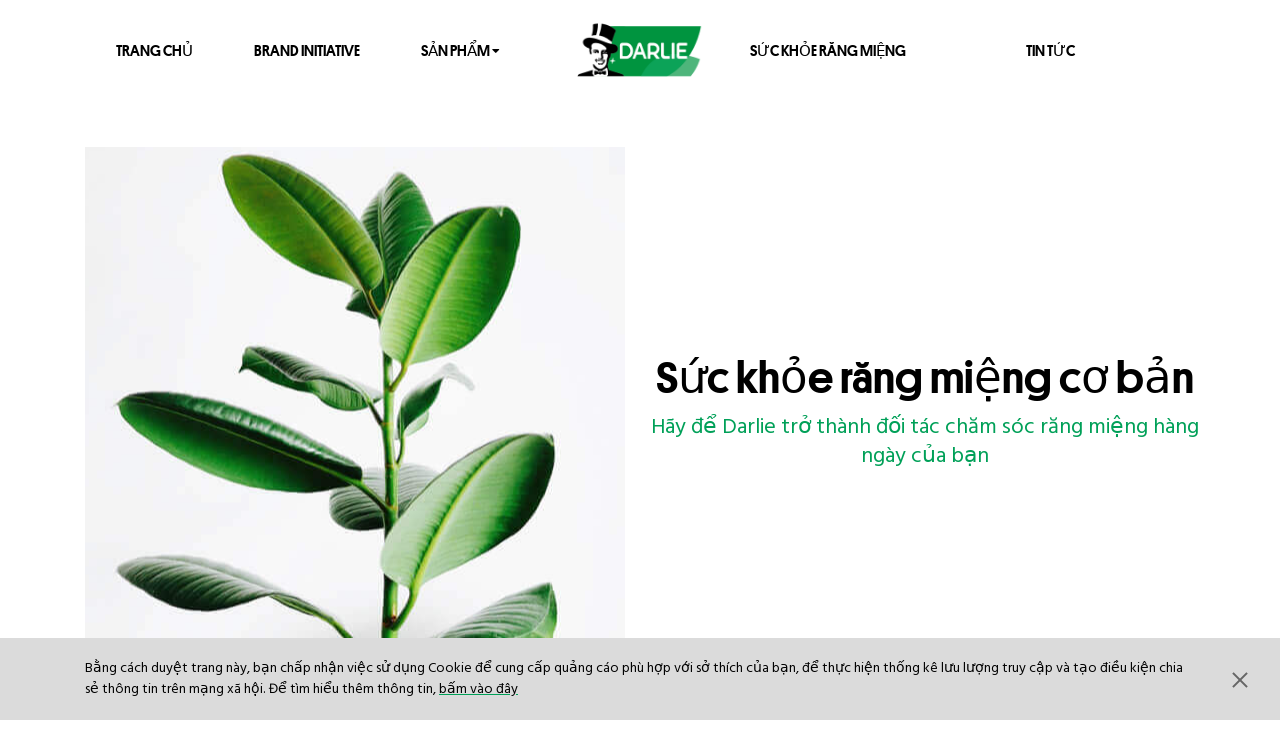

--- FILE ---
content_type: text/html; charset=utf-8
request_url: https://www.darlie.com.vn/vi/oral-health/basic-oral-health
body_size: 34716
content:
<!doctype html>
<html data-n-head-ssr lang="vi-vn" data-n-head="%7B%22lang%22:%7B%22ssr%22:%22vi-vn%22%7D%7D">
  <head >
    <title>Sức khỏe răng miệng cơ bản</title><meta data-n-head="ssr" charset="utf-8"><meta data-n-head="ssr" http-equiv="X-UA-Compatible" content="IE=edge"><meta data-n-head="ssr" name="viewport" content="width=device-width, initial-scale=1"><meta data-n-head="ssr" name="msapplication-TileColor" content="#da532c"><meta data-n-head="ssr" name="theme-color" content="#ffffff"><meta data-n-head="ssr" data-hid="og-sitename" property="og:site_name" content="Darlie Vietnam Official Page"><meta data-n-head="ssr" name="robots" content="index, follow"><meta data-n-head="ssr" data-hid="description" name="description" content="Hãy để Darlie trở thành đối tác chăm sóc răng miệng hàng ngày của bạn"><meta data-n-head="ssr" data-hid="ogTitle" property="og:title" content="Sức khỏe răng miệng cơ bản"><meta data-n-head="ssr" data-hid="ogDescription" property="og:description" content="Hãy để Darlie trở thành đối tác chăm sóc răng miệng hàng ngày của bạn"><meta data-n-head="ssr" data-hid="ogImage" property="og:image" content="https://cms-cdn.darlie.com.hk/media/5365/darlie-new-ogimage.jpg"><link data-hid="favicion-180" rel="apple-touch-icon" sizes="180x180" href="https://cms-cdn.darlie.com.hk/media/5361/apple-touch-icon-v2020.png"><link data-hid="favicon-32" rel="icon" type="image/png" sizes="32x32" href="https://cms-cdn.darlie.com.hk/media/5363/favicon-32x32-v2020.png"><link data-hid="favicon-16" rel="icon" type="image/png" sizes="16x16" href="https://cms-cdn.darlie.com.hk/media/5362/favicon-16x16-v2020.png"><link data-hid="manifest" rel="manifest" href="/site.webmanifest"><link data-hid="cdn-preconnect" rel="preconnect" href="https://cms-cdn.darlie.com.hk"><link data-hid="cdn-prefetch" rel="dns-prefetch" href="https://cms-cdn.darlie.com.hk"><link data-hid="gtm-preconnect" rel="preconnect" href="https://www.googletagmanager.com"><link data-hid="gtm-prefetch" rel="dns-prefetch" href="https://www.googletagmanager.com"><link data-n-head="ssr" data-hid="gf-prefetch" rel="dns-prefetch" href="https://fonts.gstatic.com/"><link data-n-head="ssr" data-hid="gf-preconnect" rel="preconnect" href="https://fonts.gstatic.com/" crossorigin=""><link data-n-head="ssr" data-hid="gf-preload" rel="preload" as="style" href="https://fonts.googleapis.com/css?family=Hind:wght@400;500;600&amp;display=swap&amp;subset=latin"><link data-n-head="ssr" data-hid="rel-canonical" rel="canonical" href="https://www.darlie.com.vn/vi/oral-health/basic-oral-health"><link data-n-head="ssr" data-hid="rel-alt-vi-VN" rel="alternate" href="https://www.darlie.com.vn/vi/oral-health/basic-oral-health" hreflang="vi-VN"><link data-n-head="ssr" data-hid="rel-alt-xdefault" rel="alternate" href="https://www.darlie.com.vn/vi/oral-health/basic-oral-health" hreflang="x-default"><link data-n-head="ssr" data-hid="oralhealth-detail-preload" rel="preload" as="image" href="https://cms-cdn.darlie.com.hk/media/1030/1522075226407_basic-oral-health-header1-img.jpg" imagesrcset="https://cms-cdn.darlie.com.hk/media/3262/1522075216925_05.jpg 320w, https://cms-cdn.darlie.com.hk/media/1030/1522075226407_basic-oral-health-header1-img.jpg 768w, https://cms-cdn.darlie.com.hk/media/1030/1522075226407_basic-oral-health-header1-img.jpg 992w"><link data-n-head="ssr" data-hid="oralhealth-1" rel="next" href="/vi/oral-health/kids-oral-care"><script data-hid="modernizr" src="/js/modernizr-custom.js" async defer></script><script data-hid="lazysizes" src="/js/lazysizes.min.js" async defer></script><script data-hid="gtm-dataLayer" type="text/javascript">window.dataLayer = window.dataLayer || [];</script><script data-n-head="ssr" data-hid="gf-script">(function(){var l=document.createElement('link');l.rel="stylesheet";l.href="https://fonts.googleapis.com/css?family=Hind:wght@400;500;600&display=swap&subset=latin";document.querySelector("head").appendChild(l);})();</script><script data-hid="schema-organization-default" type="application/ld+json">{"@context":"https://schema.org","@type":"Organization","name":"Darlie Oral health care","url":"https://www.darlie.com.hk/","logo":"https://cms-cdn.darlie.com.hk/media/8364/darlie-newlogo-138x59.png","address":{"@type":"PostalAddress","streetAddress":"45 Wong Chuk Hang Road, Aberdeen","addressLocality":"Hong Kong"},"contactPoint":{"@type":"ContactPoint","telephone":"(852) 2555-1338","contactType":"customer service","areaServed":"HK","availableLanguage":["Chinese (Traditional)","en"]},"sameAs":["https://www.facebook.com/DarlieHongKong/","https://www.youtube.com/channel/UC3SutS8VRIF_37hkw5AjELQ","https://www.instagram.com/darlie_hk/"]}</script><script data-hid="schema-webpage-default" type="application/ld+json">{"@context":"https://schema.org","@type":"WebPage","url":"https://www.darlie.com.hk","name":"Darlie Oral health care"}</script><noscript data-n-head="ssr" data-hid="gf-noscript"><link rel="stylesheet" href="https://fonts.googleapis.com/css?family=Hind:wght@400;500;600&display=swap&subset=latin"></noscript><link rel="preload" href="/_nuxt/ec9c982.js" as="script"><link rel="preload" href="/_nuxt/9905da4.js" as="script"><link rel="preload" href="/_nuxt/272c59d.js" as="script"><link rel="preload" href="/_nuxt/0d88b6c.js" as="script"><link rel="preload" href="/_nuxt/2944eab.js" as="script"><link rel="preload" href="/_nuxt/6d6f1bd.js" as="script"><link rel="preload" href="/_nuxt/8eb9b31.js" as="script"><link rel="preload" href="/_nuxt/624e0bd.js" as="script"><link rel="preload" href="/_nuxt/99753f0.js" as="script"><link rel="preload" href="/_nuxt/75624d1.js" as="script"><link rel="preload" href="/_nuxt/8e84b05.js" as="script"><link rel="preload" href="/_nuxt/76d1743.js" as="script"><link rel="preload" href="/_nuxt/1492d9d.js" as="script"><link rel="preload" href="/_nuxt/9d45cdd.js" as="script"><link rel="preload" href="/_nuxt/8dc5d78.js" as="script"><link rel="preload" href="/_nuxt/43e0ebd.js" as="script"><style data-vue-ssr-id="7d228f74:0 3191d5ad:0 4453e2b9:0 b99bbf96:0 1c68c91a:0 0d184e76:0 b357c0b0:0 434af296:0 289724ae:0 15a4abf8:0 2b49b59a:0 64e0236a:0 3ea08ad6:0">@media print{*,:after,:before,:first-letter,:first-line{background:transparent!important;color:#000!important;box-shadow:none!important;text-shadow:none!important}blockquote,pre{border:1px solid #999;padding:.5em}blockquote,img,pre,tr{page-break-inside:avoid}img{max-width:100%!important}h2,h3,p{orphans:3;widows:3}h2,h3{page-break-after:avoid}}@font-face{font-family:"Platform";src:url(/fonts/Platform/Platform-Medium-Web.eot);src:url(/fonts/Platform/Platform-Medium-Web.eot?#iefix) format("embedded-opentype"),url(/fonts/Platform/Platform-Medium-Web.woff) format("woff"),url(/fonts/Platform/Platform-Medium-Web.woff2) format("woff2"),url(/fonts/Platform/Platform-Medium-Web.svg#.) format("svg");font-weight:500;font-style:normal;font-display:swap}@font-face{font-family:"Hello America";src:url(/fonts/Hello_America/hello-america-regular.eot);src:local("Hello America Regular"),local("Helo-America-Regular"),url(/fonts/Hello_America/hello-america-regular.eot?#iefix) format("embedded-opentype"),url(/fonts/Hello_America/hello-america-regular.woff) format("woff"),url(/fonts/Hello_America/hello-america-regular.woff2) format("woff2"),url(/fonts/Hello_America/hello-america-regular.svg#Helo-America-Regular) format("svg");font-weight:400;font-style:normal;font-display:swap}@font-face{font-family:"icomoon-fontawesome";src:url(/fonts/icomoon-fontawesome.eot?iv0fsv);src:url(/fonts/icomoon-fontawesome.eot?iv0fsv#iefix) format("embedded-opentype"),url(/fonts/icomoon-fontawesome.ttf?iv0fsv) format("truetype"),url(/fonts/icomoon-fontawesome.woff?iv0fsv) format("woff"),url(/fonts/icomoon-fontawesome.svg?iv0fsv#icomoon) format("svg");font-weight:400;font-style:normal;font-display:swap}[class^=faicon-]{font-family:"icomoon-fontawesome"!important;speak:none;font-style:normal;font-weight:400;font-feature-settings:normal;font-variant:normal;text-transform:none;line-height:1;display:inline-block;vertical-align:middle;font-display:swap;-webkit-font-smoothing:antialiased;-moz-osx-font-smoothing:grayscale}.faicon-play:before{content:"\f04b"}.faicon-plus:before{content:"\f067"}.faicon-minus:before{content:"\f068"}.faicon-caret-down:before{content:"\f0d7"}.faicon-caret-up:before{content:"\f0d8"}.faicon-caret-right:before{content:"\f0da"}.faicon-sort:before{content:"\f0dc"}.faicon-angle-left:before{content:"\f104"}.faicon-angle-right:before{content:"\f105"}.faicon-angle-up:before{content:"\f106"}.faicon-angle-down:before{content:"\f107"}.faicon-instagram-square:before{content:"\e055"}.faicon-facebook-square:before{content:"\f082"}.faicon-facebook:before{content:"\f09a"}.faicon-youtube:before{content:"\f167"}.faicon-instagram:before{content:"\f16d"}.faicon-tumblr-square:before{content:"\f174"}.faicon-weibo:before{content:"\f18a"}.faicon-weixin:before{content:"\f1d7"}.faicon-whatsapp:before{content:"\f232"}.faicon-facebook-f:before{content:"\f39e"}.faicon-line:before{content:"\f3c0"}.faicon-whatsapp-square:before{content:"\f40c"}@font-face{font-family:"icomoon";src:url(/fonts/icomoon.eot?qqcn49);src:url(/fonts/icomoon.eot?qqcn49#iefix) format("embedded-opentype"),url(/fonts/icomoon.ttf?qqcn49) format("truetype"),url(/fonts/icomoon.woff?qqcn49) format("woff"),url(/fonts/icomoon.svg?qqcn49#icomoon) format("svg");font-weight:400;font-style:normal;font-display:block}[class^=icon-]{font-family:"icomoon"!important;speak:never;font-style:normal;font-weight:400;font-feature-settings:normal;font-variant:normal;text-transform:none;line-height:1;-webkit-font-smoothing:antialiased;-moz-osx-font-smoothing:grayscale}.icon-with-xylitol:before{content:"\e94"}.icon-mins-timer:before{content:"\e900"}.icon-x-more-charcoal-bristles:before{content:"\e901"}.icon-x-whiteness:before{content:"\e902"}.icon-x-cleansing-power:before{content:"\e903"}.icon-percent-more-charcoal-particles:before{content:"\e904"}.icon-strokes-per-min:before{content:"\e905"}.icon-active-biogum-formula:before{content:"\e906"}.icon-active-zinc-citrate-ingredients:before{content:"\e907"}.icon-anti-oxidative-coq10:before{content:"\e908"}.icon-anti-sensitivity-agent-pns:before{content:"\e909"}.icon-approx-20mm-ultra-compact-head:before{content:"\e90a"}.icon-approx-22mm-compact-head:before{content:"\e90b"}.icon-approx-25mm-compact-head:before{content:"\e90c"}.icon-atks-oral-bacteria-and-fights-against-bad-breath:before{content:"\e90d"}.icon-bacteria-inhibited-bristles:before{content:"\e90e"}.icon-bi-level-bristles:before{content:"\e90f"}.icon-bristles-contain-charcoal-particles:before{content:"\e910"}.icon-charcoal-and-au-added-bristles:before{content:"\e911"}.icon-charcoal-particles:before{content:"\e912"}.icon-chrysanthemum:before{content:"\e913"}.icon-clinically-proven:before{content:"\e914"}.icon-compact-head-design:before{content:"\e915"}.icon-contains-gentle-polishing-agents:before{content:"\e916"}.icon-contains-silica:before{content:"\e917"}.icon-contains-vitamin-e:before{content:"\e918"}.icon-dual-ring-brush-head-for-deep-cleansing:before{content:"\e919"}.icon-enamel-protect-formula:before{content:"\e91a"}.icon-ergonomic-handle:before{content:"\e91b"}.icon-extra-foamy:before{content:"\e91c"}.icon-fights-bad-breath-for-12hrs:before{content:"\e91d"}.icon-food-grade-ingredients:before{content:"\e91e"}.icon-for-kids-aged-2-6:before{content:"\e91f"}.icon-for-kids-aged-4-10-above:before{content:"\e920"}.icon-for-kids-aged-5-above:before{content:"\e921"}.icon-for-kids-aged-6-10:before{content:"\e922"}.icon-for-kids-aged-10-above:before{content:"\e923"}.icon-fr-spring-water:before{content:"\e924"}.icon-hex-spiral-bristle:before{content:"\e925"}.icon-arc-shaped-brush-neck:before{content:"\e926"}.icon-hydrocool-molecules2:before{content:"\e927"}.icon-jasmine-essence:before{content:"\e928"}.icon-low-foam-lv:before{content:"\e929"}.icon-lt-01mm-slim-tip-bristles:before{content:"\e92a"}.icon-massage-gum:before{content:"\e92b"}.icon-mineral-salt:before{content:"\e92c"}.icon-mint-wave-5pcs-of-mint-leaves:before{content:"\e92d"}.icon-moisturising-molecules:before{content:"\e92e"}.icon-natural-material-added-handle:before{content:"\e92f"}.icon-no-sugar-added:before{content:"\e930"}.icon-organic-tea-leaves:before{content:"\e931"}.icon-petite-rounded-brush:before{content:"\e932"}.icon-prevents-plaque-build-up:before{content:"\e933"}.icon-prevents-up-to-80-percent-of-stains:before{content:"\e934"}.icon-professional-atk-and-def-whitening:before{content:"\e935"}.icon-ps-mp-particles-adv-whiteness-formula:before{content:"\e936"}.icon-reduce-pressure-by-50-percent:before{content:"\e937"}.icon-reduces-gum-bleeding:before{content:"\e938"}.icon-relieves-sensitive-teeth:before{content:"\e939"}.icon-relieves-swollen-gums:before{content:"\e93a"}.icon-rich-in-calcium-and-fluoride:before{content:"\e93b"}.icon-scientifically-proven:before{content:"\e93c"}.icon-slim-handle-with-silent-motion-design:before{content:"\e93d"}.icon-slim-regular-head:before{content:"\e93e"}.icon-slim-soft-bristles:before{content:"\e93f"}.icon-slim-tip-bristles:before{content:"\e940"}.icon-soft-and-slim-bristles-for-deeper-cleansing:before{content:"\e941"}.icon-spearmint-and-peppermint:before{content:"\e942"}.icon-spiral-bristles-by-german-technology:before{content:"\e943"}.icon-stays-dry:before{content:"\e944"}.icon-swa-and-3x-of-adv-whitening-factors:before{content:"\e945"}.icon-swa-particles:before{content:"\e946"}.icon-tapered-bristles:before{content:"\e947"}.icon-tongue-cleaner-or-wavy-tongue-cleaner:before{content:"\e948"}.icon-ultra-thin-compact-brush-head:before{content:"\e949"}.icon-unique-air-cushion:before{content:"\e94a"}.icon-unique-sweet-mint-flavour:before{content:"\e94b"}.icon-unique-suction-cup:before{content:"\e94c"}.icon-fresh-breath:before{content:"\e94d"}.icon-advanced-tufting-technology:before{content:"\e94e"}.icon-anti-slip-soft-grip-handle:before{content:"\e94f"}.icon-prolite:before{content:"\e950"}.icon-high-density-bristles:before{content:"\e951"}.icon-stand-up-toothbrush:before{content:"\e952"}.icon-h-c-s:before{content:"\e953"}.icon-ripple-bristles:before{content:"\e954"}.icon-power-tip-duPoint-bristles-clean-molars-better:before{content:"\e955"}.icon-replacement-Indicating-bristles:before{content:"\e956"}.icon-01mm-spiral-bristles:before{content:"\e957"}.icon-for-kids-ages-2-to-5:before{content:"\e958"}.icon-gold-element-added-bristles:before{content:"\e959"}.icon-pyramidal-shaped-brush-head:before{content:"\e95a"}.icon-v-shaped-whitening-polisher:before{content:"\e95b"}.icon-flexible-regular-head:before{content:"\e95c"}.icon-white-essence:before{content:"\e95d"}.icon-unique-streamlined-thread-handle:before{content:"\e95e"}.icon-thyme:before{content:"\e95f"}.icon-quiet:before{content:"\e960"}.icon-por-active:before{content:"\e961"}.icon-non-flammable-design:before{content:"\e962"}.icon-multi-level-bristles:before{content:"\e963"}.icon-mouthwash-ingredient:before{content:"\e964"}.icon-cross-hair-design:before{content:"\e965"}.icon-lemon-grass:before{content:"\e966"}.icon-lavender:before{content:"\e967"}.icon-grass-paper-packaging:before{content:"\e968"}.icon-fluoride:before{content:"\e969"}.icon-eucalyptus:before{content:"\e96a"}.icon-elastic-v-shaped-bristles:before{content:"\e96b"}.icon-lime-and-fresh-mint:before{content:"\e96c"}.icon-clove:before{content:"\e96d"}.icon-approximately-23mm-compact-head:before{content:"\e96e"}.icon-apple-and-fresh-mint:before{content:"\e96f"}.icon-antibacterial-bristles:before{content:"\e970"}.icon-way-protection:before{content:"\e971"}.icon-cpc:before{content:"\e972"}.icon-for-kids-ages-6-above:before{content:"\e973"}.icon-cool-particles:before{content:"\e974"}.icon-rose-essential-oil:before{content:"\e975"}.icon-edelweiss-essence-from-switzerland:before{content:"\e976"}.icon-extra-wide-brush-head:before{content:"\e977"}.icon-hill-shaped-bristle-profile:before{content:"\e978"}.icon-ultra-thin-brush-head:before{content:"\e979"}.icon-relieves-swollen-gums-cn:before{content:"\e97a"}.icon-reduces-gum-bleeding-cn:before{content:"\e97b"}.icon-prevents-plaque-build-up-cn:before{content:"\e97c"}.icon-core-in-core-bristles:before{content:"\e97d"}.icon-volcanic-charcoal-bristles:before{content:"\e97e"}.icon-crystal-handle:before{content:"\e97f"}.icon-relieves-heaty-mouth:before{content:"\e980"}.icon-added-cold-pressed-coconut-oil:before{content:"\e981"}.icon-food-grade-baking-soda:before{content:"\e982"}.icon-non-flammable-design-cn:before{content:"\e983"}.icon-stays-dry-cn:before{content:"\e984"}.icon-approximately-20mm-compact-head:before{content:"\e985"}.icon-x-cleansing-power-cn:before{content:"\e986"}.icon-tapered-bristles-cn:before{content:"\e987"}.icon-contains-vitamin-e-cn:before{content:"\e988"}.icon-propolis-tw:before{content:"\e989"}.icon-reduce-73-incidence-of-gum-gingivitis:before{content:"\e98a"}.icon-from-the-nature-tw:before{content:"\e98b"}.icon-active-factor-tw:before{content:"\e98c"}.icon-keep-bad-bbreath-away-tw:before{content:"\e98d"}.icon-interdental-brush-1-360:before{content:"\e98e"}.icon-interdental-brush-2:before{content:"\e98f"}.icon-interdental-brush-3-box:before{content:"\e990"}.icon-TW_ET3-ICON-120x120px_01:before{content:"\e991"}.icon-TW_ET3-ICON-120x120px_02:before{content:"\e992"}.icon-TW_ET3-ICON-120x120px_03:before{content:"\e993"}.icon-TW_ET3-ICON-120x120px_04:before{content:"\e994"}.icon-TW_ET3-ICON-120x120px_05:before{content:"\e995"}.icon-TW_ET3-ICON-120x120px_06:before{content:"\e996"}.icon-papain-enzyme:before{content:"\e997"}.icon-glucanase-enzyme:before{content:"\e998"}.icon-x-whitening-factors:before{content:"\e999"}.icon-freshens-breath-instantly:before{content:"\e99a"}.icon-natural-mint-n-tea-essences-added:before{content:"\e99b"}.icon-no-alcohol-n-sugar-added:before{content:"\e99c"}.icon-stars:before{content:"\e99d"}.icon-sakura:before{content:"\e99e"}.icon-dioxygen-whitening-cn:before{content:"\e99f"}.icon-high-density-pvp-cn:before{content:"\e9a0"}.icon-thin-n-light:before{content:"\e9a1"}.icon-low-irritant:before{content:"\e9a2"}.icon-chrysanthemum-2:before{content:"\e9a3"}.icon-forest-fresh:before{content:"\e9a4"}.icon-no-added:before{content:"\e9a5"}.icon-96:before{content:"\e9a6"}.icon-double-bristles:before{content:"\e9a7"}.icon-sonic-tiny-bubble:before{content:"\e9a9"}.icon-x:before{content:"\e9a8"}.icon-42000:before{content:"\e9aa"}.icon-daobai:before{content:"\e9ab"}.icon-suction-cup:before{content:"\e9ac"}.icon-peach-and-fresh-mint:before{content:"\e9ad"}.icon-Plane:before{content:"\e9ae"}
/*!
 * Bootstrap Grid v4.1.1 (https://getbootstrap.com/)
 * Copyright 2011-2018 The Bootstrap Authors
 * Copyright 2011-2018 Twitter, Inc.
 * Licensed under MIT (https://github.com/twbs/bootstrap/blob/master/LICENSE)
 */@-ms-viewport{width:device-width}html{box-sizing:border-box;-ms-overflow-style:scrollbar}*,:after,:before{box-sizing:inherit}.container{width:100%;padding-right:15px;padding-left:15px;margin-right:auto;margin-left:auto}@media (min-width:576px){.container{max-width:540px}}@media (min-width:768px){.container{max-width:720px}}@media (min-width:992px){.container{max-width:960px}}@media (min-width:1200px){.container{max-width:1140px}}.container-fluid{width:100%;padding-right:15px;padding-left:15px;margin-right:auto;margin-left:auto}.row{display:flex;flex-wrap:wrap;margin-right:-15px;margin-left:-15px}.col,.col-1,.col-2,.col-3,.col-4,.col-5,.col-6,.col-7,.col-8,.col-10,.col-12,.col-lg,.col-lg-3,.col-lg-4,.col-lg-6,.col-lg-7,.col-lg-8,.col-lg-10,.col-lg-12,.col-md,.col-md-3,.col-md-4,.col-md-5,.col-md-6,.col-md-7,.col-md-8,.col-md-10,.col-md-11,.col-md-12,.col-sm-6{position:relative;width:100%;min-height:1px;padding-right:15px;padding-left:15px}.col{flex-basis:0;flex-grow:1;max-width:100%}.col-1{flex:0 0 8.33333%;max-width:8.33333%}.col-2{flex:0 0 16.66667%;max-width:16.66667%}.col-3{flex:0 0 25%;max-width:25%}.col-4{flex:0 0 33.33333%;max-width:33.33333%}.col-5{flex:0 0 41.66667%;max-width:41.66667%}.col-6{flex:0 0 50%;max-width:50%}.col-7{flex:0 0 58.33333%;max-width:58.33333%}.col-8{flex:0 0 66.66667%;max-width:66.66667%}.col-10{flex:0 0 83.33333%;max-width:83.33333%}.col-12{flex:0 0 100%;max-width:100%}.order-first{order:-1}.offset-1{margin-left:8.33333%}.offset-2{margin-left:16.66667%}.offset-4{margin-left:33.33333%}@media (min-width:576px){.col-sm-6{flex:0 0 50%;max-width:50%}.order-sm-2{order:2}.offset-sm-1{margin-left:8.33333%}.offset-sm-6{margin-left:50%}}@media (min-width:768px){.col-md{flex-basis:0;flex-grow:1;max-width:100%}.col-md-3{flex:0 0 25%;max-width:25%}.col-md-4{flex:0 0 33.33333%;max-width:33.33333%}.col-md-5{flex:0 0 41.66667%;max-width:41.66667%}.col-md-6{flex:0 0 50%;max-width:50%}.col-md-7{flex:0 0 58.33333%;max-width:58.33333%}.col-md-8{flex:0 0 66.66667%;max-width:66.66667%}.col-md-10{flex:0 0 83.33333%;max-width:83.33333%}.col-md-11{flex:0 0 91.66667%;max-width:91.66667%}.col-md-12{flex:0 0 100%;max-width:100%}.order-md-first{order:-1}.order-md-last{order:13}.offset-md-0{margin-left:0}.offset-md-1{margin-left:8.33333%}.offset-md-2{margin-left:16.66667%}}@media (min-width:992px){.col-lg{flex-basis:0;flex-grow:1;max-width:100%}.col-lg-3{flex:0 0 25%;max-width:25%}.col-lg-4{flex:0 0 33.33333%;max-width:33.33333%}.col-lg-6{flex:0 0 50%;max-width:50%}.col-lg-7{flex:0 0 58.33333%;max-width:58.33333%}.col-lg-8{flex:0 0 66.66667%;max-width:66.66667%}.col-lg-10{flex:0 0 83.33333%;max-width:83.33333%}.col-lg-12{flex:0 0 100%;max-width:100%}.offset-lg-1{margin-left:8.33333%}.offset-lg-2{margin-left:16.66667%}.offset-lg-3{margin-left:25%}}.d-none{display:none!important}.d-block{display:block!important}.d-flex{display:flex!important}@media (min-width:576px){.d-sm-none{display:none!important}}@media (min-width:768px){.d-md-none{display:none!important}.d-md-block{display:block!important}.d-md-flex{display:flex!important}}@media (min-width:992px){.d-lg-none{display:none!important}.d-lg-block{display:block!important}}.flex-row{flex-direction:row!important}.flex-column{flex-direction:column!important}.flex-wrap{flex-wrap:wrap!important}.justify-content-start{justify-content:flex-start!important}.justify-content-end{justify-content:flex-end!important}.justify-content-center{justify-content:center!important}.justify-content-between{justify-content:space-between!important}.justify-content-around{justify-content:space-around!important}.align-items-start{align-items:flex-start!important}.align-items-end{align-items:flex-end!important}.align-items-center{align-items:center!important}.align-self-end{align-self:flex-end!important}.align-self-center{align-self:center!important}@media (min-width:768px){.flex-md-row{flex-direction:row!important}.flex-md-column{flex-direction:column!important}.justify-content-md-center{justify-content:center!important}.justify-content-md-between{justify-content:space-between!important}.align-items-md-start{align-items:flex-start!important}.align-items-md-end{align-items:flex-end!important}.align-items-md-center{align-items:center!important}.align-self-md-center{align-self:center!important}}@media (min-width:992px){.flex-lg-row{flex-direction:row!important}}.text-color--gray-light{color:#dbdbdb}.text-color--gray-medium-light{color:#d8d8d8}.text-color--gray-medium{color:#979797}.text-color--gray-medium2{color:#9b9b9b}.text-color--red{color:#ee3124}.text-color--white{color:#fff}.text-color--black{color:#000}.text-color--brand{color:#00a058}.text-color--gray{color:grey}.text-color--title-color{color:#005e34}.text-color--darlie-green{color:#00a058}.background-color--placeholder{background-color:#efefef}.background-color--white{background-color:#fff}.background-color--red{background-color:#ee3124}.background-color--gray-light{background-color:#dbdbdb}html{background-color:#fff}html.has--smooth-scroll,html.tw-campaign{scroll-behavior:smooth}body,html{width:100vw;max-width:100%;margin:0;color:#000;overflow-x:hidden}*,:after,:before{box-sizing:border-box}canvas,img,svg,video{vertical-align:middle}iframe,img,object,svg,video{max-width:100%;border:none}svg{max-height:100%}figure{max-width:100%;margin:0}::-moz-selection{background:#00a058;color:#fff}::selection{background:#00a058;color:#fff}body,html{font-size:16px;font-weight:400;-webkit-font-smoothing:antialiased;-moz-osx-font-smoothing:grayscale}@media (max-width:767px){body,html{font-size:14px}}@media (min-width:768px) and (max-width:991px){body,html{font-size:16px}}body{font-family:"Hind",Helvetica,Arial,"PingFang HK","Microsoft JhengHei",STHeiti,华文黑体,SimHei,黑体,sans-serif}.font-style--heading{font-family:"Platform",Helvetica,Arial,"PingFang HK","Microsoft JhengHei",STHeiti,华文黑体,SimHei,黑体,sans-serif;font-weight:500;line-height:1.2}.font-style--handwriting{font-family:"Hello America",Helvetica,Arial,"PingFang HK","Microsoft JhengHei",STHeiti,华文黑体,SimHei,黑体,sans-serif;font-weight:400}[lang*=zh-] .font-style--handwriting{font-weight:500}.is--module-block{font-size:18px;color:grey;line-height:1.444;font-weight:400}@media (max-width:767px){.is--module-block{font-size:17px;line-height:1.588}}.is--module-block .title{font-size:45px;color:#000}@media (max-width:767px){.is--module-block .title{font-size:36px;line-height:1.25}}.is--module-block .subtitle{font-size:22px;color:#000;line-height:1.3636;font-weight:500}@media (max-width:767px){[lang=id-id] .is--module-block .subtitle{font-size:18px}}@media (max-width:767px){.heading--big{font-size:40px}}@media (max-width:320px){.heading--big{font-size:30px}}@media (min-width:768px) and (max-width:991px){.heading--big{font-size:3.125rem}}@media (min-width:992px){.heading--big{font-size:4.6875rem}}@media (max-width:767px){.heading--medium{font-size:30px}}@media (max-width:320px){.heading--medium{font-size:24px}}@media (min-width:768px) and (max-width:991px){.heading--medium{font-size:2.1875rem}}@media (min-width:992px){.heading--medium{font-size:2.8125rem}}@media (max-width:767px){.heading--regular{font-size:24px}}@media (max-width:320px){.heading--regular{font-size:20px}}@media (min-width:768px) and (max-width:991px){.heading--regular{font-size:1.875rem}}@media (min-width:992px){.heading--regular{font-size:2.25rem}}@media (max-width:767px){.heading--small{font-size:20px}}@media (max-width:320px){.heading--small{font-size:18px}}@media (min-width:768px) and (max-width:991px){.heading--small{font-size:1.5rem}}@media (min-width:992px){.heading--small{font-size:1.75rem}}@media (max-width:767px){.heading-handwriting--medium{font-size:25px}}@media (max-width:320px){.heading-handwriting--medium{font-size:20px}}@media (min-width:768px) and (max-width:991px){.heading-handwriting--medium{font-size:1.875rem}}@media (min-width:992px){.heading-handwriting--medium{font-size:2.8125rem}}@media (max-width:767px){.heading-handwriting--regular{font-size:24px}}@media (max-width:320px){.heading-handwriting--regular{font-size:20px}}@media (min-width:768px) and (max-width:991px){.heading-handwriting--regular{font-size:1.75rem}}@media (min-width:992px){.heading-handwriting--regular{font-size:2.1875rem}}@media (max-width:767px){.heading-handwriting--small{font-size:16px}}@media (min-width:768px) and (max-width:991px){.heading-handwriting--small{font-size:1.25rem}}@media (min-width:992px){.heading-handwriting--small{font-size:1.5625rem}}h1,h2,h3,h4,h5,h6{margin:0;font-weight:600}h1{font-size:2.6rem}h2{font-size:2.5rem}@media (max-width:767px){h2{font-size:3.75rem}}h3{font-size:1.7rem}h4{font-size:1.25rem}h5{font-size:1rem}h6{font-size:.85rem}p{-webkit-hyphens:none;-ms-hyphens:none;hyphens:none}ul{margin:0;list-style:none}ul,ul li{padding:0}ul li{list-style:inherit;margin:.5rem 0}ul.has--bullets{margin-left:20px;list-style:disc}ul.has--bullets li{line-height:1.2}hr{height:0;-webkit-margin-before:0;-webkit-margin-after:0}em{font-style:italic}b{font-weight:400}i{font-style:none}q:before{content:"“"}q:after{content:"”"}q q:before{content:"‘"}q q:after{content:"’"}hr{border:none;border-top:1px solid #000}pre{font-family:font(code)}h1 sup,h2 sup,h3 sup,h4 sup,h5 sup,h6 sup{font-size:60%;top:-.475em}a{color:#000;text-decoration:none;position:relative;will-change:color;transition:color .4s ease}a:not(.has--image){text-decoration:underline;-webkit-text-decoration-color:#00a058;text-decoration-color:#00a058;text-underline-offset:6px}a:focus,a:hover{color:#00a058}.no-pad{padding:0}@media (max-width:767px){.no-pad--mobile{padding:0}}.no-pad--left{padding-left:0!important}.no-pad--right{padding-right:0!important}.no-pad--top{padding-top:0!important}.no-pad--bottom{padding-bottom:0!important}.no-margin{margin:0}.no-margin--right{margin-right:0!important}.no-margin--top{margin-top:0!important}.no-margin--bottom{margin-bottom:0!important}.padding--15-all{padding:15px}.padding--20-top{padding-top:20px}.padding--40-top{padding-top:40px}.padding--60-top{padding-top:60px}.padding--70-top{padding-top:70px}.padding--80-top{padding-top:80px}.padding--100-top{padding-top:100px}.padding--20-bottom{padding-bottom:20px}.padding--40-bottom{padding-bottom:40px}.padding--60-bottom{padding-bottom:60px}.padding--70-bottom{padding-bottom:70px}.padding--100-bottom{padding-bottom:100px}.padding--5-left{padding-left:5px}.padding--15-left{padding-left:15px}.padding--20-left{padding-left:20px}.padding--30-left{padding-left:30px}.padding--5-right{padding-right:5px}.padding--15-right{padding-right:15px}.padding--20-right{padding-right:20px}.padding--30-right{padding-right:30px}.margin--5-top{margin-top:5px}.margin--15-top{margin-top:15px}.margin--20-top{margin-top:20px}.margin--30-top{margin-top:30px}.margin--40-top{margin-top:40px}.margin--50-top{margin-top:50px}.margin--60-top{margin-top:60px}.margin--70-top{margin-top:70px}.margin--100-top{margin-top:100px}.margin--5-bottom{margin-bottom:5px}.margin--10-bottom{margin-bottom:10px}.margin--15-bottom{margin-bottom:15px}.margin--20-bottom{margin-bottom:20px}.margin--30-bottom{margin-bottom:30px}.margin--40-bottom{margin-bottom:40px}.margin--50-bottom{margin-bottom:50px}.margin--70-bottom{margin-bottom:70px}.margin--80-bottom{margin-bottom:80px}.spacing--single-top{margin-top:1.875rem}.spacing--double-top{margin-top:3.75rem}.spacing--single-bottom{margin-bottom:1.875rem}.spacing--double-bottom{margin-bottom:3.75rem}.padding--single-top{padding-top:1.875rem}.padding--double-top{padding-top:3.75rem}.padding--single-bottom{padding-bottom:1.875rem}.padding--double-bottom{padding-bottom:3.75rem}.cursor--pointer{cursor:pointer}.text-transform--uppercase{text-transform:uppercase}.text-transform--capitalize{text-transform:capitalize}.text--outline{-webkit-text-stroke:1px #fff;-webkit-text-fill-color:transparent}.position--relative{position:relative}.position--absolute{position:absolute}.overflow--hidden{overflow:hidden}.text-align--center{text-align:center}.text-align--left{text-align:left}.text-align--right{text-align:right}.text-decoration--none{text-decoration:none}.white-space--nowrap{white-space:nowrap}.visibility--hidden{visibility:hidden}.has--bullets ul{list-style:disc}.has--bullets ul>li{list-style:inherit;margin-top:.5rem;margin-bottom:.5rem;margin-left:1.25rem;text-align:left}.center-block{margin-left:auto;margin-right:auto}.center-block-horizontal{position:absolute;left:50%;transform:translateX(-50%)}.center-block-vertical{position:absolute;top:50%;transform:translateY(-50%)}.center-block-center{position:absolute;left:50%;top:50%;transform:translate(-50%,-50%)}.border--top{border-top:1px solid #e3e3e3}.border--top.is--dark{border-top:1px solid #000}.border--bottom{border-bottom:1px solid #e3e3e3}.border--bottom.is--dark{border-bottom:1px solid #000}.border--right{border-right:1px solid #e3e3e3}.border--right.is--dark{border-right:1px solid #000}.border--all{border:1px solid #e3e3e3}.border--all.is--dark{border:1px solid #000}@-webkit-keyframes lds-rolling{0%{transform:translate(-50%,-50%) rotate(0deg)}to{transform:translate(-50%,-50%) rotate(1turn)}}@keyframes lds-rolling{0%{transform:translate(-50%,-50%) rotate(0deg)}to{transform:translate(-50%,-50%) rotate(1turn)}}.lds-rolling{width:67px!important;height:67px!important;transform:translate(-33.5px,-33.5px) scale(.335) translate(33.5px,33.5px)}.lds-rolling div,.lds-rolling div:after{position:absolute;width:146px;height:146px;border:6px solid #00a058;border-top-color:transparent;border-radius:50%}.lds-rolling div{-webkit-animation:lds-rolling 1s linear infinite;animation:lds-rolling 1s linear infinite}.lds-rolling div:after{transform:rotate(90deg)}.underline{border-bottom:2px solid #00a058}@media (max-width:767px){.underline{border-width:1px}}.faicon-facebook-square,.faicon-instagram,.faicon-weibo,.faicon-youtube{font-weight:400}.fade-enter-active,.fade-leave-active{transition:opacity .5s}.fade-enter,.fade-leave-to{opacity:0}.nuxt-link-active,.nuxt-link-exact-active{color:#00a058}.page__notFound .nuxt-link-active,.page__notFound .nuxt-link-exact-active,footer .nuxt-link-active,footer .nuxt-link-exact-active{color:#000}.page-enter-active{transition:opacity .5s ease .8s}.page-leave-active{transition:opacity .5s ease}.page-enter,.page-leave-to{opacity:0}a.button{padding:1.0625rem 1.875rem;color:#fff;font-size:13px;text-transform:uppercase;font-weight:600;letter-spacing:1px;z-index:99;font-family:"Hind",Helvetica,Arial,"PingFang HK","Microsoft JhengHei",STHeiti,华文黑体,SimHei,黑体,sans-serif;background:#00a058;border-radius:0;border:1px solid #00a058;transition:all .3s ease}.new-release__container a.button{width:auto!important;height:auto!important}a.button:after{display:none}@media (min-width:768px){a.button:hover{background:transparent;color:#00a058}}a.button.button--outline{border:1px solid #e3e3e3;letter-spacing:0;background-color:transparent;transition:all .3s ease;display:block}@media (max-width:767px){a.button.button--outline{font-size:12px;padding:10px 20px}}@media (min-width:768px) and (max-width:991px){a.button.button--outline{font-size:.75rem;padding:.6875rem 1.5rem}}@media (min-width:768px){a.button.button--outline:hover{background-color:#fff;color:#000}}@media (min-width:992px){a.button.button--outline{font-size:1rem;padding:.9375rem 1.75rem}}[lang=id-id] a.button.button--outline{font-size:.75rem}@media (min-width:768px) and (max-width:991px){[lang=id-id] a.button.button--outline{font-size:.6875rem;padding:.625rem}}a.button.button--outline.is--brand{border-color:#00a058;color:#00a058}@media (min-width:768px){a.button.button--outline.is--brand:hover{background:#00a058;color:#fff}}a.button.button--clear{bottom:3.75rem;right:1.875rem;font-weight:600;background:transparent}@media (max-width:767px){a.button.button--clear{font-size:23px;position:static;width:100%;text-align:center}}@media (min-width:768px){a.button.button--clear{font-size:1.0625rem;position:absolute}}a.button.is--dark{color:#000}.title__subheading{font-weight:600}@media (max-width:767px){.title__subheading{font-size:11px;margin-bottom:5px}}@media (min-width:768px) and (max-width:991px){.title__subheading{font-size:.75rem;margin-bottom:.5rem}}@media (min-width:992px){.title__subheading{font-size:.9375rem;margin-bottom:.75rem}}@media (min-width:768px) and (max-width:991px){[lang=id-id] .title__subheading{font-size:.625rem}}.content__footer-container{width:100%;padding:0 15px}.content__footer-container .footer-text__container{width:80%}@media (max-width:767px){.content__footer-container .footer-text__container{width:70%}[lang=id-id] .content__footer-container .footer-text__container{width:75%}}.content__footer-container .footer-text__container h2{margin-bottom:2.5rem}@media (max-width:767px){.content__footer-container .footer-text__container h2{font-size:24px;margin-bottom:20px}}@media (min-width:768px) and (max-width:991px){.content__footer-container .footer-text__container h2{font-size:1.875rem}}@media (min-width:992px){.content__footer-container .footer-text__container h2{font-size:2.75rem}}.content__footer-container .footer-text__container button{font-size:.9375rem}@media (max-width:767px){.content__footer-container .footer-text__container button{font-size:13px}.content__footer-container .footer-text__container button.button{padding-left:15px;padding-right:15px}}.content__footer-container .footer-text__container button i{font-size:.75rem}.lightbox__close:after,.lightbox__close:before{display:block;height:2px;background-color:#fff;position:absolute;top:50%;transform:translateY(-50%)}@media (max-width:767px){.lightbox__close:after,.lightbox__close:before{width:18px}}@media (min-width:768px) and (max-width:991px){.lightbox__close:after,.lightbox__close:before{width:24px}}@media (min-width:992px){.lightbox__close:after,.lightbox__close:before{width:inherit}}.lightbox .overlay{z-index:999;position:fixed;top:0;left:0}.lightbox__close{width:34px;height:34px;background-color:transparent;display:block;content:"";position:fixed;top:30px;left:30px;z-index:999;cursor:pointer}.lightbox__close:after,.lightbox__close:before{content:""}.lightbox__close:before{transform:rotate(-45deg);transform-origin:center}.lightbox__close:after{transform:rotate(45deg);transform-origin:center}.lightbox .video__container{z-index:1000;max-width:1000px;position:fixed;left:50%;top:50%;transform:translate(-50%,-50%)}@media (max-width:767px){.lightbox .video__container{width:90%}}@media (min-width:768px) and (max-width:991px){.lightbox .video__container{width:90%}}@media (min-width:992px){.lightbox .video__container{width:90%}}@media (max-width:767px){.menu__offset--margin{margin-top:105px}}@media (min-width:768px) and (max-width:991px){.menu__offset--margin{margin-top:90px}}@media (min-width:992px){.menu__offset--margin{margin-top:160px}}@media (max-width:767px){.menu__offset--padding{padding-top:105px}}@media (min-width:768px) and (max-width:991px){.menu__offset--padding{padding-top:90px}}@media (min-width:992px){.menu__offset--padding{padding-top:160px}}@media (max-width:767px){.header-page__offset{padding-top:45px}}@media (min-width:768px) and (max-width:991px){.header-page__offset{padding-top:60px}}@media (min-width:992px){.header-page__offset{padding-top:100px}}.footer--border{border-top:2px solid #e3e3e3}.image-grid-block a.button--outline{border-color:hsla(0,0%,100%,.5)}.image-grid-block.is--short img{width:100%;height:auto;max-width:none;position:absolute;left:0;top:50%;transform:translateY(-50%)}.image-grid-block.is--tall img{width:auto;height:100%;max-width:none;position:absolute;left:50%;top:0;transform:translate(-50%)}.image-grid-block .text__container{position:absolute;z-index:2;padding-right:1.875rem}[lang=id-id] .image-grid-block .text__container{padding-right:1.25rem}.image-grid-block .text__container h3{font-weight:600;margin:0}@media (max-width:767px){.image-grid-block .text__container h3{font-size:14px;line-height:1.2}}@media (min-width:768px) and (max-width:991px){.image-grid-block .text__container h3{font-size:1rem;line-height:1.2}}@media (min-width:768px) and (max-width:1024px) and (orientation:landscape){.image-grid-block .text__container h3{font-size:1.125rem;line-height:1.2}}@media (min-width:992px){.image-grid-block .text__container h3{font-size:1.5625rem;line-height:1.25}}[lang=id-id] .image-grid-block .text__container h3{font-size:1.125rem}@media (min-width:768px) and (max-width:991px){[lang=id-id] .image-grid-block .text__container h3{font-size:.875rem}}@media (min-width:768px) and (max-width:1024px) and (orientation:landscape){[lang=id-id] .image-grid-block .text__container h3{font-size:.875rem}}.image-grid-block .button--text{font-weight:600;font-size:1.0625rem}.image-grid-block .is--top{position:absolute;top:16px}@media (min-width:768px) and (max-width:991px){[lang=id-id] .image-grid-block .is--top{top:.625rem}}.image-grid-block .is--left{position:absolute;left:16px}@media (min-width:768px) and (max-width:991px){[lang=id-id] .image-grid-block .is--left{left:.625rem}}.image-grid-block .is--bottom{position:absolute;bottom:16px}@media (min-width:768px) and (max-width:991px){[lang=id-id] .image-grid-block .is--bottom{bottom:.625rem}}.image-grid-block .is--right{position:absolute;right:16px}@media (min-width:768px) and (max-width:991px){[lang=id-id] .image-grid-block .is--right{right:.625rem}}.next--arrow{width:35px;height:20px;content:"";position:absolute;top:50%;transform:translateY(-50%)}@media (max-width:767px){.next--arrow{right:-75px}}@media (min-width:768px){.next--arrow{right:-60px}}.next--arrow span{content:"";display:block;background-color:#000;height:1px;position:absolute;top:50%;transform:translateY(-50%)}@media (max-width:767px){.next--arrow span{width:20px}}@media (min-width:768px){.next--arrow span{width:35px}}.next--arrow span:after,.next--arrow span:before{content:"";display:block;background-color:#000;width:12px;height:1px;right:0;position:absolute;transform-origin:right}.next--arrow span:before{transform:rotate(40deg)}.next--arrow span:after{transform:rotate(-40deg)}.overlay{background:rgba(0,0,0,.5);height:100%;top:0;z-index:0}.overlay,.overlay--gradient{width:100%;position:absolute;left:0}.overlay--gradient{height:30%;bottom:0;z-index:1;opacity:.5;background:linear-gradient(180deg,transparent,#000)}.overlay.is--light{background:hsla(0,0%,100%,.7)}select{-webkit-appearance:none;-moz-appearance:none;appearance:none;border-radius:0;padding:.5rem;font-size:14px;border:none;width:100%;background-color:#fff}select::-ms-expand{display:none}select:focus{outline:none}.select-box{border:1px solid #ececec;padding:.4375rem .3125rem;max-width:200px}.select-box .has--flag{margin-left:5px}.select-box i{right:0;top:50%;transform:translateY(-50%);font-size:18px}@media (max-width:991px){.mobile__menu .select-box i{right:15px}}.select-box i:before{vertical-align:middle}.moduleHeading{color:#2db600!important}@media (max-width:767px){.moduleHeading{font-size:25px;margin-bottom:.4em}}@media (min-width:768px) and (max-width:991px){.moduleHeading{font-size:1.5rem;margin-bottom:.41667em}}@media (min-width:992px){.moduleHeading{margin-bottom:.35714em}}.is--product .moduleHeading{font-size:2rem}.module__sectionImageMulti p{margin-top:0}.module__textblock .text__container h1,.module__textblock .text__container h2,.module__textblock .text__container h3,.module__textblock .text__container h4,.module__textblock .text__container h5,.module__textblock .text__container h6{font-family:"Platform",Helvetica,Arial,"PingFang HK","Microsoft JhengHei",STHeiti,华文黑体,SimHei,黑体,sans-serif;font-weight:500;line-height:1.2}.module__textblock.type--1 .text__container,.module__textblock.type--2 .text__container{-webkit-hyphens:none;-ms-hyphens:none;hyphens:none}.module__textblock.type--2 .text__container p:first-child{margin-top:0}.page__notFound{height:70vh}@media (max-width:767px){.page__notFound h2{font-size:30px;width:100%}}.loading{width:100vw;height:100vh;background-color:hsla(0,0%,100%,.5);position:fixed;z-index:999;top:0;left:0;font-size:1rem}.article__header-container h1{font-size:2.9375rem}.article__content-container{margin-top:4.375rem}.product-hero__content .content-tab__text em,.product-hero__content .content-tab__text ul li em{font-size:13px;color:#9b9b9b}.brand-awards__container h2 em{font-style:normal;color:#00a058}.other-product__container blockquote em{font-style:normal;border-bottom:3px solid #00a058}.houseofsmile-info__container h3 .text--outline{-webkit-text-fill-color:transparent}@media (max-width:767px){.houseofsmile-info__container h3 .text--outline{-webkit-text-stroke:2px #0a4915}}@media (min-width:768px){.houseofsmile-info__container h3 .text--outline{-webkit-text-stroke:3px #0a4915}}.lazyload{max-width:none;width:100%;height:auto}.is--article-template ul,.is--rich-text ul{list-style:disc;padding:0 1em;margin-left:1em}.is--article-template ul li,.is--rich-text ul li{list-style:inherit}@media (max-width:767px){.module__embed iframe{height:auto;width:auto}}img.lazyload{width:100%;height:100%}.login:hover svg g path{stroke:#00a058;fill:#00a058}.no-webp .has--tile-bg{background:url(/images/tile_bg.png) no-repeat left 75%}.webp .has--tile-bg{background:url(/images/tile_bg.webp) no-repeat left 75%}@media (max-width:767px){.no-webp .featured-tips__container:not(.is--oral-health-related) .bg__container{background:url(/images/darlie-did_you_know-bg-m.png) no-repeat top/cover}.webp .featured-tips__container:not(.is--oral-health-related) .bg__container{background:url(/images/darlie-did_you_know-bg-m.webp) no-repeat top/cover}}@media (min-width:768px) and (max-width:991px){.no-webp .featured-tips__container:not(.is--oral-health-related) .bg__container{background:url(/images/darlie-did_you_know-bg-t.png) no-repeat top/cover}.webp .featured-tips__container:not(.is--oral-health-related) .bg__container{background:url(/images/darlie-did_you_know-bg-t.webp) no-repeat top/cover}}@media (min-width:992px){.no-webp .featured-tips__container:not(.is--oral-health-related) .bg__container{background:url(/images/darlie-did_you_know-bg.png) no-repeat top/cover}.webp .featured-tips__container:not(.is--oral-health-related) .bg__container{background:url(/images/darlie-did_you_know-bg.webp) no-repeat top/cover}}@media (max-width:767px){.no-webp .featured-tips__container.is--oral-health-related .bg__container{background:url(/images/oralhealth/oral_health_banner_desktop.png) no-repeat top/cover}.webp .featured-tips__container.is--oral-health-related .bg__container{background:url(/images/oralhealth/oral_health_banner_desktop.webp) no-repeat top/cover}}@media (min-width:768px) and (max-width:991px){.no-webp .featured-tips__container.is--oral-health-related .bg__container{background:url(/images/oralhealth/oral_health_banner_desktop.png) no-repeat top/cover}.webp .featured-tips__container.is--oral-health-related .bg__container{background:url(/images/oralhealth/oral_health_banner_desktop.webp) no-repeat top/cover}}@media (min-width:992px){.no-webp .featured-tips__container.is--oral-health-related .bg__container{background:url(/images/oralhealth/oral_health_banner_desktop.png) no-repeat top/cover}.webp .featured-tips__container.is--oral-health-related .bg__container{background:url(/images/oralhealth/oral_health_banner_desktop.webp) no-repeat top/cover}}.is--object-fit--cover{-o-object-fit:cover;object-fit:cover}.is--object-fit--contain,.is--object-fit--cover{width:100%;height:100%;-o-object-position:50% 50%;object-position:50% 50%;left:0;right:0;top:0;bottom:0}.is--object-fit--contain{-o-object-fit:contain;object-fit:contain}.caption__text{font-weight:600;color:grey}@media (max-width:767px){.caption__text{font-size:12px}}@media (min-width:768px) and (max-width:991px){.caption__text{font-size:14px}}@media (min-width:992px){.caption__text{font-size:15px}}.caption__text.is--plp .is--summary{font-weight:400}@media (max-width:767px){.caption__text.is--plp .is--summary{margin-top:8px;font-size:12px}}@media (min-width:768px) and (max-width:991px){.caption__text.is--plp .is--summary{margin-top:12px;font-size:12px}}@media (min-width:992px){.caption__text.is--plp .is--summary{margin-top:12px;font-size:13px}}[data-animation=twinkle]{-webkit-animation-name:twinkle;animation-name:twinkle;-webkit-animation-duration:2s;animation-duration:2s;-webkit-animation-iteration-count:infinite;animation-iteration-count:infinite;-webkit-animation-timing-function:ease-in-out;animation-timing-function:ease-in-out}@-webkit-keyframes twinkle{0%{opacity:0}65%{opacity:1}to{opacity:0}}@keyframes twinkle{0%{opacity:0}65%{opacity:1}to{opacity:0}}.product--shadow{will-change:filter}@media (max-width:767px){.product--shadow{filter:drop-shadow(4px 6px 6px rgba(0,0,0,.15))}}@media (min-width:768px){.product--shadow{filter:drop-shadow(4px 14px 10px rgba(0,0,0,.15))}}.swiper-pagination-bullet-active{background:#00a058!important}:not(.is--empty).is--card-block{background-color:#fff;border:1px solid #e6e6e6;box-sizing:border-box;box-shadow:0 6px 8px rgba(0,0,0,.1);border-radius:10px}.is--anchor{position:absolute;left:0}@media (max-width:767px){.is--anchor{top:-45px}}@media (min-width:768px) and (max-width:991px){.is--anchor{top:-60px}}@media (min-width:992px){.is--anchor{top:-100px}}footer{font-size:14px;padding-bottom:50px;background-color:#fff}@media (max-width:767px){footer{padding-top:30px;position:relative;z-index:10}}@media (min-width:768px){footer{padding-top:80px}}@media (min-width:768px) and (max-width:991px){footer .container{padding-left:0;padding-right:0}}footer a{text-decoration:none!important}footer a:after{display:none}footer .select-box select{font-family:"Platform",Helvetica,Arial,"PingFang HK","Microsoft JhengHei",STHeiti,华文黑体,SimHei,黑体,sans-serif;font-weight:500}footer .select-box .country__container{padding:.25rem 0;width:100%}footer .select-box .country-option__container{width:100%;height:150px;overflow:auto;box-shadow:0 0 6px 0 rgba(0,0,0,.1);left:0;top:50px;padding:10px 0;z-index:99}footer .select-box .country-option__container ul a{padding:5px 10px 5px 5px}footer .select-box .country-option__container .flag__container{position:relative;top:auto;transform:translateY(0)}footer .social__container a{margin-right:18px}@media (min-width:768px) and (max-width:991px){footer .social__container a{margin-right:10px}}footer .social__container a i{font-size:1.5rem}footer i{margin-right:18px}@media (max-width:767px){footer i{font-size:24px}}@media (min-width:768px) and (max-width:991px){footer i{font-size:24px;margin-right:10px}}@media (min-width:992px){footer i{font-size:32px}}footer h4{font-size:15px;margin-bottom:20px}footer .footer__group{margin-bottom:34px}footer .footer__group ul{line-height:2}footer .footer__group ul li{margin:0;padding:0}@media (max-width:767px){footer .footer__group ul li:not(:last-child){margin-bottom:10px}}@media (max-width:767px){footer .copy div{margin-right:0}}@media (min-width:768px) and (max-width:991px){footer .copy div{margin-right:10px}}@media (min-width:992px){footer .copy div{margin-right:1.5rem}}footer .copy div:last-child{margin-right:0}button{border:none;padding:1.0625rem 1.875rem;color:#fff;font-size:13px;text-transform:uppercase;font-weight:600;letter-spacing:1px;z-index:99;font-family:"Hind",Helvetica,Arial,"PingFang HK","Microsoft JhengHei",STHeiti,华文黑体,SimHei,黑体,sans-serif;background:#00a058;border-radius:0}@media (min-width:769px){button:hover{opacity:.5;cursor:pointer}}button.is--light{color:#fff}button.is--dark{color:#000}button.play{width:50px;height:50px;z-index:10}button.play i{font-size:24px;left:50%;margin-left:-7px;position:absolute;top:50%;transform:translateY(-50%)}button.play .circle{width:inherit;height:inherit;border:2px solid #fff;border-radius:50%;position:absolute;left:0;bottom:0}button:focus{outline:0}button.disabled{opacity:.2;cursor:default}button.button--outline{border:1px solid #e3e3e3;letter-spacing:0;background-color:transparent;padding:1.125rem 1.25rem}@media (max-width:767px){button.button--outline{font-size:13px}}@media (min-width:768px) and (max-width:991px){button.button--outline{font-size:.75rem}}@media (min-width:992px){button.button--outline{font-size:1rem}}button.button--outline.is--brand{border-color:#00a058;color:#00a058}button.button--full{width:100%}button.button--clear{background:transparent;border:none;padding:0}button.button--text{padding:0;text-transform:none;font-weight:400;letter-spacing:0}
.nuxt-progress{position:fixed;top:0;left:0;right:0;height:2px;width:0;opacity:1;transition:width .1s,opacity .4s;background-color:#009a3e;z-index:999999}
.accessibility-skip[data-v-7b5263a0]{position:absolute;left:-1000px;top:-1000px;z-index:1000;color:#63666a!important;text-decoration:none;padding:1rem;background-color:#fff}.accessibility-skip[data-v-7b5263a0]:active,.accessibility-skip[data-v-7b5263a0]:focus{left:0;top:0}
.navigation__container[data-v-5ff029b7]{height:100px;background-color:transparent;width:100%;font-size:.9375rem;color:grey}.navigation__container i[data-v-5ff029b7]{font-size:.75rem}.navigation__container a[data-v-5ff029b7]{color:#fff;text-decoration:none}.navigation__container a.nuxt-link-exact-active[data-v-5ff029b7],.navigation__container a[data-v-5ff029b7]:hover{color:#00a058}.navigation__container .logo__container img[data-v-5ff029b7]{height:59px;width:auto;transition:all .3s cubic-bezier(.17,.67,.43,.99)}.navigation__container.sticky[data-v-5ff029b7]{position:fixed;top:0;left:0;z-index:100}.navigation__container.sticky.active[data-v-5ff029b7]{background-color:#fff;transition:all .3s cubic-bezier(.17,.67,.43,.99)}@media (min-width:992px){.navigation__container.sticky.active.scrolled[data-v-5ff029b7]{height:50px}.navigation__container.sticky.active.scrolled .submenu__content.show[data-v-5ff029b7]{top:50px}.navigation__container.sticky.active.scrolled .submenu__content.show.is--lang[data-v-5ff029b7]{top:30px}.navigation__container.sticky.active.scrolled .logo__container img[data-v-5ff029b7]{height:35px;width:auto}}.navigation__container.sticky.active a[data-v-5ff029b7]{color:#000}.navigation__container.sticky.active a.nuxt-link-exact-active[data-v-5ff029b7],.navigation__container.sticky.active a[data-v-5ff029b7]:hover{color:#00a058}.navigation__container.is--dark a[data-v-5ff029b7],.navigation__container.sticky.active ul.menu-item__list[data-v-5ff029b7]{color:#000}.navigation__container.is--dark a.nuxt-link-exact-active[data-v-5ff029b7],.navigation__container.is--dark a[data-v-5ff029b7]:hover{color:#00a058}.navigation__container.is--dark ul.menu-item__list[data-v-5ff029b7]{color:#000!important}.navigation__container ul.menu-item__list[data-v-5ff029b7]{display:flex;flex-direction:row;justify-content:space-between;color:#fff}@media (min-width:992px){.navigation__container .active[data-v-5ff029b7]{color:#00a058}}.navigation__container li.lang[data-v-5ff029b7]{display:flex;flex-direction:row;justify-content:space-between;margin-top:6px}.navigation__container li.lang a[data-v-5ff029b7]{display:block}.navigation__container li.lang a[data-v-5ff029b7]:last-child{margin-right:0;margin-top:1px}.navigation__container li.lang a[data-v-5ff029b7]{margin-right:1.875rem}@media (max-width:1199px) and (min-width:992px){.navigation__container li.lang a[data-v-5ff029b7]{margin-right:1.25rem}}.navigation__container li.lang i[data-v-5ff029b7]{font-size:.875rem}.navigation__container li.lang i.faicon-caret-down[data-v-5ff029b7]{font-size:.75rem}.navigation__container li.lang i[data-v-5ff029b7]:before{vertical-align:middle}.navigation__container .submenu__content[data-v-5ff029b7]{position:absolute;width:100%;top:-9999px;left:0;z-index:99;padding:2.75rem 0}.navigation__container .submenu__content .submenu-product__item[data-v-5ff029b7]{opacity:0;position:absolute;top:-100%}.navigation__container .submenu__content .submenu-product__item.is--active[data-v-5ff029b7]{opacity:1;position:relative;top:0}.navigation__container .submenu__content .submenu-product__item img[data-v-5ff029b7]{height:auto;border-radius:15px}.navigation__container .submenu__content.show[data-v-5ff029b7]{top:100px}.navigation__container .submenu__content.is--lang[data-v-5ff029b7]{width:auto;left:auto;top:40px;right:0;padding:.9375rem;text-align:center}.navigation__container .submenu__content .nav-product .nav-product__type[data-v-5ff029b7]{font-size:.875rem;margin-bottom:1.25rem}.navigation__container .submenu__content .nav-product ul[data-v-5ff029b7]{font-size:1.0625rem}.navigation__container .submenu__content .nav-product ul li[data-v-5ff029b7]{margin:0;line-height:1.5}.navigation__container .submenu__content .nav-product__container[data-v-5ff029b7]{max-height:500px}.navigation__container .submenu__content .nav-product__container.is--single.is--short[data-v-5ff029b7]{max-height:200px}.navigation__container .submenu__content .nav-product__container.is--single.is--tall[data-v-5ff029b7]{max-height:250px}.navigation__container .submenu__content .nav-product__container .nav-product__button[data-v-5ff029b7]{height:50%;border-radius:15px}.navigation__container .submenu__content .nav-product__container .nav-product__button a[data-v-5ff029b7]{width:100%}.navigation__container .submenu__content .nav-product__container .nav-product__button.is--short[data-v-5ff029b7]{padding-top:60px;padding-bottom:60px}.navigation__container .submenu__content .nav-product__container .nav-product__button.is--short img[data-v-5ff029b7]{width:60%}.navigation__container .submenu__content .nav-product__container .nav-product__button.is--tall[data-v-5ff029b7]{padding-top:20px;padding-bottom:40px}.navigation__container .submenu__content .nav-product__container .nav-product__button.is--tall img[data-v-5ff029b7]{width:auto}.navigation__container .submenu__content .nav-product__container .nav-product__button.is--tall img.is--full-100[data-v-5ff029b7]{height:120px}.navigation__container .submenu__content .nav-product__container .nav-product__button.is--tall img.is--full-60[data-v-5ff029b7]{height:60px}.navigation__container .submenu__content .nav-product__container .nav-product__button img[data-v-5ff029b7]{opacity:.5;height:auto}.navigation__container .submenu__content .nav-product__container .nav-product__button.active[data-v-5ff029b7]{background-color:#eaeaea}.navigation__container .submenu__content .nav-product__container .nav-product__button.active img[data-v-5ff029b7]{opacity:1}.navigation__container .submenu__content .nav-product__container .nav-product__button.active .button__link[data-v-5ff029b7]{color:#00a058}@media (min-width:992px){.navigation__container .submenu__content .nav-product__container .nav-product__button[data-v-5ff029b7]:hover{background-color:#eaeaea}.navigation__container .submenu__content .nav-product__container .nav-product__button:hover img[data-v-5ff029b7]{opacity:1}.navigation__container .submenu__content .nav-product__container .nav-product__button:hover .button__link[data-v-5ff029b7]{color:#00a058}}.navigation__container .divider[data-v-5ff029b7]{position:relative}.navigation__container .divider[data-v-5ff029b7]:before{content:"";display:block;width:1px;height:100%;background-color:#eaeaea;position:absolute;left:0;top:0}.navigation__container .button__link[data-v-5ff029b7]{font-size:.875rem;margin-top:.625rem}.navigation__container .button__link i[data-v-5ff029b7]{margin-left:.3125rem}.submenu__trigger[data-v-5ff029b7]{content:"";display:none;width:100vw;height:100vh;position:fixed;left:0;top:0;background:transparent;z-index:98}.submenu__trigger.active[data-v-5ff029b7]{display:block}
.navigation__container .mobile__menu .menu__toggle[data-v-10de9a3a],.navigation__container .mobile__menu .menu__toggle[data-v-10de9a3a]:after,.navigation__container .mobile__menu .menu__toggle[data-v-10de9a3a]:before{position:absolute;display:block;height:2px;background-color:#0a4915;top:50%;transform:translateY(-50%);left:0}@media (max-width:767px){.navigation__container .mobile__menu .menu__toggle[data-v-10de9a3a],.navigation__container .mobile__menu .menu__toggle[data-v-10de9a3a]:after,.navigation__container .mobile__menu .menu__toggle[data-v-10de9a3a]:before{width:18px}}@media (min-width:768px) and (max-width:991px){.navigation__container .mobile__menu .menu__toggle[data-v-10de9a3a],.navigation__container .mobile__menu .menu__toggle[data-v-10de9a3a]:after,.navigation__container .mobile__menu .menu__toggle[data-v-10de9a3a]:before{width:24px}}.navigation__container[data-v-10de9a3a]{background-color:transparent;width:100vw;font-size:.9375rem}@media (max-width:767px){.navigation__container[data-v-10de9a3a]{height:45px;color:#0a4915}}@media (min-width:768px) and (max-width:991px){.navigation__container[data-v-10de9a3a]{height:60px;color:#0a4915}}.navigation__container a[data-v-10de9a3a]{color:#0a4915;text-decoration:none}.navigation__container a[data-v-10de9a3a]:after{display:none}.navigation__container a.nuxt-link-exact-active[data-v-10de9a3a],.navigation__container a[data-v-10de9a3a]:hover{color:#00a058}.navigation__container .menu__login[data-v-10de9a3a]{right:15px}.navigation__container .mobile__menu[data-v-10de9a3a]{height:inherit}.navigation__container .mobile__menu .logo[data-v-10de9a3a]{padding:8px 0}@media (max-width:767px){.navigation__container .mobile__menu .logo[data-v-10de9a3a]{height:45px}}@media (min-width:768px) and (max-width:991px){.navigation__container .mobile__menu .logo[data-v-10de9a3a]{height:60px}}.navigation__container .mobile__menu .logo img[data-v-10de9a3a]{height:100%;width:auto}.navigation__container .mobile__menu .menu__toggle[data-v-10de9a3a]{left:15px}.navigation__container .mobile__menu .menu__toggle[data-v-10de9a3a]:after,.navigation__container .mobile__menu .menu__toggle[data-v-10de9a3a]:before{content:"";top:auto;transform:translateY(0)}.navigation__container .mobile__menu .menu__toggle[data-v-10de9a3a]:before{top:-7px}.navigation__container .mobile__menu .menu__toggle[data-v-10de9a3a]:after{bottom:-7px}.navigation__container .mobile__menu .menu__toggle.active[data-v-10de9a3a]{background-color:transparent}.navigation__container .mobile__menu .menu__toggle.active[data-v-10de9a3a]:before{transform:rotate(-45deg);transform-origin:center;top:0}.navigation__container .mobile__menu .menu__toggle.active[data-v-10de9a3a]:after{transform:rotate(45deg);transform-origin:center;bottom:0}.navigation__container .mobile__menu .mobile-menu__content[data-v-10de9a3a]{width:100vw;position:fixed;left:0;top:-10000px;z-index:1;padding:0 15px;font-size:16px;overflow-y:scroll;-webkit-overflow-scrolling:touch}@media (max-width:767px){.navigation__container .mobile__menu .mobile-menu__content[data-v-10de9a3a]{height:calc(100vh - 45px)}}@media (min-width:768px) and (max-width:991px){.navigation__container .mobile__menu .mobile-menu__content[data-v-10de9a3a]{height:calc(100vh - 60px)}}.navigation__container .mobile__menu .mobile-menu__content.active[data-v-10de9a3a]{top:auto}.navigation__container .mobile__menu .mobile-menu__content ul>li[data-v-10de9a3a]{padding:20px 0;border-bottom:1px solid #ebebeb}.navigation__container .mobile__menu .mobile-menu__content ul>li.has--submenu[data-v-10de9a3a]{margin:0;position:relative}.navigation__container .mobile__menu .mobile-menu__content ul>li.has--submenu .product-link i.submenu__arrow[data-v-10de9a3a]{right:0;margin-top:0;font-size:18px}.navigation__container .mobile__menu .mobile-menu__content ul>li.has--submenu ul li[data-v-10de9a3a]{margin:0;font-size:14px;position:relative}.navigation__container .mobile__menu .mobile-menu__content ul>li ul[data-v-10de9a3a]{display:none}.navigation__container .mobile__menu .mobile-menu__content ul>li ul.active[data-v-10de9a3a]{display:block}.navigation__container .mobile__menu .mobile-menu__content ul>li ul li[data-v-10de9a3a]{border-bottom:none;margin-left:10px;padding:10px 0}.navigation__container .mobile__menu .mobile-menu__content ul>li ul li[data-v-10de9a3a]:first-child{padding-top:28px}.navigation__container .mobile__menu .mobile-menu__content ul>li ul li:first-child i.submenu__arrow[data-v-10de9a3a]{right:0;top:32px}.navigation__container .mobile__menu .mobile-menu__content ul>li ul li:first-child .submenu-mobile__trigger[data-v-10de9a3a]{height:25px;top:15px}.navigation__container .mobile__menu .mobile-menu__content ul>li ul li:not(:first-child) i.submenu__arrow[data-v-10de9a3a]{right:0;top:15px}.navigation__container .mobile__menu .mobile-menu__content ul>li ul li:not(:first-child) .submenu-mobile__trigger[data-v-10de9a3a]{height:25px;top:5px}.navigation__container .mobile__menu .mobile-menu__content ul>li ul li i.submenu__arrow[data-v-10de9a3a]{font-size:12px}.navigation__container .mobile__menu .mobile-menu__content ul>li ul li .mobile-submenu[data-v-10de9a3a]{display:none;flex-direction:row;margin-top:20px;width:100%}.navigation__container .mobile__menu .mobile-menu__content ul>li ul li .mobile-submenu.active[data-v-10de9a3a]{display:flex}.navigation__container .mobile__menu .mobile-menu__content ul>li ul li .mobile-submenu .nav-product[data-v-10de9a3a]{width:50%}.navigation__container .mobile__menu .mobile-menu__content ul>li ul li .mobile-submenu .nav-product[data-v-10de9a3a]:first-child{padding-right:15px}.navigation__container .mobile__menu .mobile-menu__content ul>li ul li .mobile-submenu .nav-product ul[data-v-10de9a3a]{display:block}.navigation__container .mobile__menu .mobile-menu__content ul>li ul li .mobile-submenu .nav-product ul a[data-v-10de9a3a]{color:#000}.navigation__container .mobile__menu .mobile-menu__content ul>li ul li .mobile-submenu .nav-product ul a:first-child li[data-v-10de9a3a]{padding-top:15px}.navigation__container .mobile__menu .mobile-menu__content ul>li ul li .mobile-submenu .nav-product ul a li[data-v-10de9a3a]{padding-top:0;margin-left:0;padding-left:0}.navigation__container .mobile__menu .mobile-menu__content ul>li i.submenu__arrow[data-v-10de9a3a]{position:absolute;right:30px;font-size:24px;color:#0a4915}.navigation__container .mobile__menu .mobile-menu__content .submenu-mobile__trigger[data-v-10de9a3a]{background:transparent;position:absolute;width:100%;opacity:.5;z-index:999;left:0}.navigation__container .mobile__menu .mobile-menu__content .submenu-mobile__trigger.is--product[data-v-10de9a3a]{height:50px;top:0}.navigation__container .mobile__menu .mobile-menu__content .social[data-v-10de9a3a]{display:flex;flex-direction:row;text-align:center;justify-content:center;margin-top:24px}.navigation__container .mobile__menu .mobile-menu__content .social i[data-v-10de9a3a]{font-size:26px;color:#000;margin:0 20px}.navigation__container .mobile__menu .mobile-menu__content .select-box[data-v-10de9a3a],.navigation__container .mobile__menu .mobile-menu__content .social.margin--fix[data-v-10de9a3a]{margin:34px auto 150px}.navigation__container .mobile__menu .mobile-menu__content .select-box select[data-v-10de9a3a]{font-family:"Platform",Helvetica,Arial,"PingFang HK","Microsoft JhengHei",STHeiti,华文黑体,SimHei,黑体,sans-serif;font-weight:500}.navigation__container.sticky[data-v-10de9a3a]{position:fixed;top:0;left:0;z-index:100;background-color:#fff}.navigation__container.sticky.active[data-v-10de9a3a]{background-color:#fff;transition:all .3s ease}.navigation__container.sticky.active a[data-v-10de9a3a]{color:#0a4915}.navigation__container.sticky.active a.nuxt-link-exact-active[data-v-10de9a3a],.navigation__container.sticky.active a[data-v-10de9a3a]:hover{color:#00a058}.navigation__container.sticky.active ul.menu-item__list[data-v-10de9a3a]{color:#000}.navigation__container.is--dark a[data-v-10de9a3a]{color:#0a4915}.navigation__container.is--dark a.nuxt-link-exact-active[data-v-10de9a3a]{color:#00a058}.navigation__container.is--dark ul.menu-item__list[data-v-10de9a3a]{color:#000!important}.navigation__container ul.menu-item__list[data-v-10de9a3a]{display:flex;flex-direction:row;justify-content:space-between;color:#fff}.navigation__container li.lang[data-v-10de9a3a]{display:flex;flex-direction:row;justify-content:space-between;margin-top:6px}.navigation__container li.lang a[data-v-10de9a3a]{display:block}.navigation__container li.lang a[data-v-10de9a3a]:not(:first-child){margin-left:1.875rem}.navigation__container li.lang i[data-v-10de9a3a]{font-size:1.125rem}.navigation__container li.lang i[data-v-10de9a3a]:before{vertical-align:middle}.navigation__container li.lang div[data-v-10de9a3a]:not(:first-child){margin-left:1.875rem}.navigation__container .submenu__content[data-v-10de9a3a]{position:absolute;width:100%;top:100px;left:0;z-index:99;padding:2.75rem 0}.navigation__container .submenu__content.is--lang[data-v-10de9a3a]{width:auto;left:auto;top:40px;right:.9375rem;padding:.9375rem;text-align:center}.navigation__container .submenu__content .nav-product .nav-product__type[data-v-10de9a3a]{font-size:.875rem;margin-bottom:1.25rem}.navigation__container .submenu__content .nav-product ul[data-v-10de9a3a]{font-size:1.0625rem}.navigation__container .submenu__content .nav-product ul li[data-v-10de9a3a]{margin:0;line-height:1.5}.navigation__container .submenu__content .nav-product__container[data-v-10de9a3a]{max-height:none}.navigation__container .submenu__content .nav-product__container.is--single.is--short[data-v-10de9a3a]{max-height:200px}.navigation__container .submenu__content .nav-product__container.is--single.is--tall[data-v-10de9a3a]{max-height:250px}.navigation__container .submenu__content .nav-product__container .nav-product__button[data-v-10de9a3a]{height:50%}.navigation__container .submenu__content .nav-product__container .nav-product__button.is--short[data-v-10de9a3a]{padding-top:60px;padding-bottom:60px}.navigation__container .submenu__content .nav-product__container .nav-product__button.is--short img[data-v-10de9a3a]{width:60%}.navigation__container .submenu__content .nav-product__container .nav-product__button.is--tall[data-v-10de9a3a]{padding-top:20px;padding-bottom:40px}.navigation__container .submenu__content .nav-product__container .nav-product__button.is--tall img[data-v-10de9a3a]{width:auto}.navigation__container .submenu__content .nav-product__container .nav-product__button img[data-v-10de9a3a]{opacity:.5;height:auto}.navigation__container .submenu__content .nav-product__container .nav-product__button.active[data-v-10de9a3a]{background-color:#eaeaea}.navigation__container .submenu__content .nav-product__container .nav-product__button.active img[data-v-10de9a3a]{opacity:1}.navigation__container .submenu__content .nav-product__container .nav-product__button.active .button__link[data-v-10de9a3a]{color:#00a058}.navigation__container .divider[data-v-10de9a3a]{position:relative}.navigation__container .divider[data-v-10de9a3a]:before{content:"";display:block;width:1px;height:100%;background-color:#eaeaea;position:absolute;left:0;top:0}.navigation__container .button__link[data-v-10de9a3a]{font-size:.875rem;margin-top:.625rem}.navigation__container .button__link i[data-v-10de9a3a]{margin-left:.3125rem}.submenu__trigger[data-v-10de9a3a]{content:"";display:none;width:100vw;height:100vh;position:fixed;left:0;top:0;background:transparent;z-index:98}.submenu__trigger.active[data-v-10de9a3a]{display:block}
.oralhealth-detail__container .content__tab[data-v-3c233365]{font-size:15px;font-weight:600;letter-spacing:1px;margin-left:0;margin-right:0}@media (max-width:767px){.oralhealth-detail__container .content__tab[data-v-3c233365]{margin-top:40px;padding-top:0;padding-bottom:0}}@media (min-width:768px) and (max-width:991px){.oralhealth-detail__container .content__tab[data-v-3c233365]{padding:30px 15px}}@media (min-width:768px){.oralhealth-detail__container .content__tab[data-v-3c233365]{border-bottom:1px solid #e3e3e3;margin-top:50px;margin-bottom:40px}}@media (min-width:992px){.oralhealth-detail__container .content__tab[data-v-3c233365]{padding:40px}}.oralhealth-detail__container .content__tab a[data-v-3c233365]:after{display:none}@media (max-width:767px){.oralhealth-detail__container .content__tab a[data-v-3c233365]{border-bottom:1px solid #e3e3e3;padding-top:20px;padding-bottom:20px}}@media (max-width:767px){.oralhealth-detail__container .content__tab>div[data-v-3c233365]{padding:20px 15px}}@media (max-width:767px){.oralhealth-detail__container .content__tab span[data-v-3c233365]{padding-bottom:2px}}@media (min-width:768px){.oralhealth-detail__container .content__tab span[data-v-3c233365]{padding-bottom:5px}}.oralhealth-detail__container .content__tab span[data-v-3c233365]:hover{color:#00a058;border-bottom:2px solid #00a058}.oralhealth-detail__container .content__tab .active[data-v-3c233365]{color:#00a058}.oralhealth-detail__container .content__tab .active span[data-v-3c233365]{border-bottom:2px solid #00a058}.oralhealth-detail__container .content__nav[data-v-3c233365]{font-size:.9375rem;font-weight:600;letter-spacing:1px;margin-left:0;margin-right:0}@media (max-width:767px){.oralhealth-detail__container .content__nav[data-v-3c233365]{margin-top:60px}}@media (min-width:768px){.oralhealth-detail__container .content__nav[data-v-3c233365]{margin-top:100px}}.oralhealth-detail__container .content__nav a[data-v-3c233365]:after{display:none}@media (max-width:767px){.oralhealth-detail__container .content__nav .is--next span[data-v-3c233365]{margin-left:-30px}}
@media (max-width:767px){.oralhealth-detail__header[data-v-5a9af839]{height:auto;width:100vw;margin-top:45px;padding-left:0;padding-right:0}}@media (min-width:768px) and (max-width:991px){.oralhealth-detail__header[data-v-5a9af839]{height:calc(70vh - 60px);margin-top:60px}}@media (min-width:992px){.oralhealth-detail__header[data-v-5a9af839]{height:calc(100vh - 100px);margin-top:100px}}@media (max-width:767px){.oralhealth-detail__header .row[data-v-5a9af839]{height:auto}}@media (min-width:768px){.oralhealth-detail__header .row[data-v-5a9af839]{height:100%}}.oralhealth-detail__header .header-image__container[data-v-5a9af839]{overflow:hidden;padding:0}@media (max-width:767px){.oralhealth-detail__header .header-image__container[data-v-5a9af839]{height:180px;width:100vw;margin:0;padding-left:0;padding-right:0}}@media (min-width:768px){.oralhealth-detail__header .header-image__container[data-v-5a9af839]{height:85%;margin:0 15px}}.oralhealth-detail__header .header-title__container[data-v-5a9af839]{width:100%}@media (max-width:767px){.oralhealth-detail__header .header-title__container[data-v-5a9af839]{margin-top:40px}}@media (min-width:768px){.oralhealth-detail__header .header-title__container[data-v-5a9af839]{position:absolute;top:50%;left:50%;transform:translate(-50%,-50%)}}.oralhealth-detail__header .header-title__container h1[data-v-5a9af839]{margin-bottom:.21277em}.oralhealth-detail__header .header-title__container h3[data-v-5a9af839]{color:#00a058}@media (max-width:767px){.oralhealth-detail__header .header-title__container h3[data-v-5a9af839]{width:60%;margin-left:auto;margin-right:auto}}.oralhealth-detail__header img[data-v-5a9af839]{width:auto;height:auto;min-width:100%;min-height:100%;max-width:none}
@media (max-width:767px){.module-builder__container .imageWithTitleText--image-title-first .module__imageTitleText.has--image-title{padding-top:70px}}@media (min-width:768px){.module-builder__container .imageWithTitleText--image-title-first .module__imageTitleText.has--image-title{padding-top:80px}}@media (max-width:767px){.module-builder__container .imageWithTitleText--image-title-last .module__imageTitleText.has--image-title{padding-bottom:70px}}@media (min-width:768px){.module-builder__container .imageWithTitleText--image-title-last .module__imageTitleText.has--image-title{padding-bottom:80px}}
@media (max-width:767px){.module__listImage[data-v-52af9bf9]{padding-top:20px;padding-bottom:20px}}@media (min-width:768px) and (max-width:991px){.module__listImage[data-v-52af9bf9]{padding-top:1.3125rem;padding-bottom:1.3125rem}}@media (min-width:992px){.module__listImage[data-v-52af9bf9]{padding-top:2.625rem;padding-bottom:2.625rem}}@media (max-width:767px){.module__listImage .row[data-v-52af9bf9]{margin-top:14px;margin-bottom:14px}}@media (min-width:768px){.module__listImage .row[data-v-52af9bf9]{margin-top:1.875rem;margin-bottom:1.875rem}}.module__listImage .row.is--small-image[data-v-52af9bf9]{margin-top:4.375rem;margin-bottom:4.375rem}.module__listImage .row.is--small-image[data-v-52af9bf9]:last-child{margin-bottom:0}@media (max-width:767px){.module__listImage .row.is--small-image .text__container[data-v-52af9bf9]{text-align:center}}@media (max-width:767px){.module__listImage .row.is--small-image .image__container[data-v-52af9bf9]{margin-bottom:50px;order:-1}}@media (max-width:767px){.module__listImage .row.is--large-image[data-v-52af9bf9]{margin-top:100px;margin-bottom:100px}.module__listImage .row.is--large-image img[data-v-52af9bf9]{margin-bottom:50px}.module__listImage .row.is--large-image .text__container[data-v-52af9bf9]{text-align:center}}@media (min-width:768px){.module__listImage .row.is--large-image[data-v-52af9bf9]{margin-top:4.375rem;margin-bottom:4.375rem}}.module__listImage .row.is--large-image[data-v-52af9bf9]:last-child{margin-bottom:0}.module__listImage h2[data-v-52af9bf9]{margin-bottom:.85714em}.module__listImage h2.colored[data-v-52af9bf9]{color:#009a3e!important}.module__listImage p[data-v-52af9bf9]{-webkit-hyphens:none;-ms-hyphens:none;hyphens:none}.module__listImage p[data-v-52af9bf9]:last-child{margin-bottom:0}
@media (max-width:991px){.module__textblock .content__container[data-v-1ff66cee]{padding:0;margin:0}}@media (max-width:767px){.module__textblock.type--1[data-v-1ff66cee]{padding-top:50px;padding-bottom:20px}.module__textblock.type--1.is--title-only[data-v-1ff66cee]{padding-top:14px;padding-bottom:14px}}@media (min-width:768px) and (max-width:991px){.module__textblock.type--1[data-v-1ff66cee]{padding-top:3.125rem;padding-bottom:1.25rem}}@media (min-width:992px){.module__textblock.type--1[data-v-1ff66cee]{padding-top:3.125rem;padding-bottom:1.25rem}}.module__textblock.type--1.is--title-only[data-v-1ff66cee]{padding-top:1.3125rem;padding-bottom:1.3125rem}@media (max-width:767px){.module__textblock.type--1 h1[data-v-1ff66cee],.module__textblock.type--1 h2[data-v-1ff66cee]{margin-bottom:.33333em}}@media (min-width:768px) and (max-width:991px){.module__textblock.type--1 h1[data-v-1ff66cee],.module__textblock.type--1 h2[data-v-1ff66cee]{margin-bottom:.375em}}@media (min-width:992px){.module__textblock.type--1 h1[data-v-1ff66cee],.module__textblock.type--1 h2[data-v-1ff66cee]{margin-bottom:.42553em}}@media (max-width:767px){.module__textblock.type--1.is--quote[data-v-1ff66cee]{padding-top:0;padding-bottom:0}}@media (min-width:768px) and (max-width:991px){.module__textblock.type--1.is--quote[data-v-1ff66cee]{padding-top:0;padding-bottom:0}}@media (min-width:992px){.module__textblock.type--1.is--quote[data-v-1ff66cee]{padding-top:2.625rem;padding-bottom:2.625rem}}.module__textblock.type--1.is--quote img[data-v-1ff66cee]{z-index:-1;max-width:none}@media (max-width:767px){.module__textblock.type--1.is--quote img[data-v-1ff66cee]{width:95%}}@media (min-width:768px) and (max-width:991px){.module__textblock.type--1.is--quote img[data-v-1ff66cee]{width:100%}}@media (max-width:767px){.module__textblock.type--2[data-v-1ff66cee]{padding-top:50px;padding-bottom:50px}}@media (min-width:768px) and (max-width:991px){.module__textblock.type--2[data-v-1ff66cee]{padding-top:2.625rem;padding-bottom:2.625rem}}@media (min-width:992px){.module__textblock.type--2[data-v-1ff66cee]{padding-top:5.25rem;padding-bottom:5.25rem}}@media (max-width:767px){.module__textblock.type--2 h1[data-v-1ff66cee],.module__textblock.type--2 h2[data-v-1ff66cee]{margin-bottom:.33333em}}@media (min-width:768px) and (max-width:991px){.module__textblock.type--2 h1[data-v-1ff66cee],.module__textblock.type--2 h2[data-v-1ff66cee]{margin-bottom:.375em}}@media (min-width:768px){.module__textblock.type--2 h1[data-v-1ff66cee],.module__textblock.type--2 h2[data-v-1ff66cee]{margin-top:-5px}}.module__textblock.is--help-content[data-v-1ff66cee]{padding-bottom:40px}@media (max-width:767px){.module__textblock.is--help-content[data-v-1ff66cee]{padding-top:70px}}@media (min-width:768px){.module__textblock.is--help-content[data-v-1ff66cee]{padding-top:80px}}.module__textblock.is--help-content h2[data-v-1ff66cee]{margin-bottom:0}.module__textblock .is--article[data-v-1ff66cee]{color:#000}
.module__imageTextBackdrop[data-v-d4aa3304]{background-color:#009a3e}@media (max-width:767px){.module__imageTextBackdrop[data-v-d4aa3304]{padding-top:100px;padding-bottom:40px;margin-top:120px;margin-bottom:30px;position:relative}}@media (min-width:768px) and (max-width:991px){.module__imageTextBackdrop[data-v-d4aa3304]{padding-top:3.0625rem;padding-bottom:3.0625rem;margin-top:7rem;margin-bottom:7rem}}@media (min-width:992px){.module__imageTextBackdrop[data-v-d4aa3304]{padding-top:4.375rem;padding-bottom:4.375rem;margin-top:6.5625rem;margin-bottom:8.75rem}}.module__imageTextBackdrop blockquote[data-v-d4aa3304]{margin:0}@media (max-width:767px){.module__imageTextBackdrop blockquote[data-v-d4aa3304]{padding:0 15px;font-size:31px;line-height:1.3}}@media (min-width:768px){.module__imageTextBackdrop blockquote[data-v-d4aa3304]{font-size:2.3125rem;line-height:1.27}}.module__imageTextBackdrop .image__container[data-v-d4aa3304]{overflow:hidden}@media (max-width:767px){.module__imageTextBackdrop .image__container[data-v-d4aa3304]{height:222px;width:166px;margin-left:15px;margin-top:-170px;margin-bottom:20px;position:relative}}@media (min-width:768px) and (max-width:991px){.module__imageTextBackdrop .image__container[data-v-d4aa3304]{width:100%;height:280px}}@media (min-width:992px){.module__imageTextBackdrop .image__container[data-v-d4aa3304]{width:100%;height:395.5px}}.module__imageTextBackdrop .image__container.type--right[data-v-d4aa3304]{right:15px}.module__imageTextBackdrop .image__container.type--left[data-v-d4aa3304]{left:15px}.module__imageTextBackdrop .image__container img[data-v-d4aa3304]{width:auto;height:100%;max-width:none}
@font-face{font-family:"swiper-icons";src:url("data:application/font-woff;charset=utf-8;base64, [base64]//wADZ2x5ZgAAAywAAADMAAAD2MHtryVoZWFkAAABbAAAADAAAAA2E2+eoWhoZWEAAAGcAAAAHwAAACQC9gDzaG10eAAAAigAAAAZAAAArgJkABFsb2NhAAAC0AAAAFoAAABaFQAUGG1heHAAAAG8AAAAHwAAACAAcABAbmFtZQAAA/gAAAE5AAACXvFdBwlwb3N0AAAFNAAAAGIAAACE5s74hXjaY2BkYGAAYpf5Hu/j+W2+MnAzMYDAzaX6QjD6/4//Bxj5GA8AuRwMYGkAPywL13jaY2BkYGA88P8Agx4j+/8fQDYfA1AEBWgDAIB2BOoAeNpjYGRgYNBh4GdgYgABEMnIABJzYNADCQAACWgAsQB42mNgYfzCOIGBlYGB0YcxjYGBwR1Kf2WQZGhhYGBiYGVmgAFGBiQQkOaawtDAoMBQxXjg/wEGPcYDDA4wNUA2CCgwsAAAO4EL6gAAeNpj2M0gyAACqxgGNWBkZ2D4/wMA+xkDdgAAAHjaY2BgYGaAYBkGRgYQiAHyGMF8FgYHIM3DwMHABGQrMOgyWDLEM1T9/w8UBfEMgLzE////P/5//f/V/xv+r4eaAAeMbAxwIUYmIMHEgKYAYjUcsDAwsLKxc3BycfPw8jEQA/[base64]/uznmfPFBNODM2K7MTQ45YEAZqGP81AmGGcF3iPqOop0r1SPTaTbVkfUe4HXj97wYE+yNwWYxwWu4v1ugWHgo3S1XdZEVqWM7ET0cfnLGxWfkgR42o2PvWrDMBSFj/IHLaF0zKjRgdiVMwScNRAoWUoH78Y2icB/yIY09An6AH2Bdu/UB+yxopYshQiEvnvu0dURgDt8QeC8PDw7Fpji3fEA4z/PEJ6YOB5hKh4dj3EvXhxPqH/SKUY3rJ7srZ4FZnh1PMAtPhwP6fl2PMJMPDgeQ4rY8YT6Gzao0eAEA409DuggmTnFnOcSCiEiLMgxCiTI6Cq5DZUd3Qmp10vO0LaLTd2cjN4fOumlc7lUYbSQcZFkutRG7g6JKZKy0RmdLY680CDnEJ+UMkpFFe1RN7nxdVpXrC4aTtnaurOnYercZg2YVmLN/d/gczfEimrE/fs/bOuq29Zmn8tloORaXgZgGa78yO9/cnXm2BpaGvq25Dv9S4E9+5SIc9PqupJKhYFSSl47+Qcr1mYNAAAAeNptw0cKwkAAAMDZJA8Q7OUJvkLsPfZ6zFVERPy8qHh2YER+3i/BP83vIBLLySsoKimrqKqpa2hp6+jq6RsYGhmbmJqZSy0sraxtbO3sHRydnEMU4uR6yx7JJXveP7WrDycAAAAAAAH//wACeNpjYGRgYOABYhkgZgJCZgZNBkYGLQZtIJsFLMYAAAw3ALgAeNolizEKgDAQBCchRbC2sFER0YD6qVQiBCv/H9ezGI6Z5XBAw8CBK/m5iQQVauVbXLnOrMZv2oLdKFa8Pjuru2hJzGabmOSLzNMzvutpB3N42mNgZGBg4GKQYzBhYMxJLMlj4GBgAYow/P/PAJJhLM6sSoWKfWCAAwDAjgbRAAB42mNgYGBkAIIbCZo5IPrmUn0hGA0AO8EFTQAA") format("woff");font-weight:400;font-style:normal}[data-v-e6bd0322]:root{--swiper-theme-color:#007aff}.swiper-container[data-v-e6bd0322]{margin-left:auto;margin-right:auto;position:relative;overflow:hidden;list-style:none;padding:0;z-index:1}.swiper-container-vertical>.swiper-wrapper[data-v-e6bd0322]{flex-direction:column}.swiper-wrapper[data-v-e6bd0322]{position:relative;width:100%;height:100%;z-index:1;display:flex;transition-property:transform;box-sizing:content-box}.swiper-container-android .swiper-slide[data-v-e6bd0322],.swiper-wrapper[data-v-e6bd0322]{transform:translateZ(0)}.swiper-container-multirow>.swiper-wrapper[data-v-e6bd0322]{flex-wrap:wrap}.swiper-container-multirow-column>.swiper-wrapper[data-v-e6bd0322]{flex-wrap:wrap;flex-direction:column}.swiper-container-free-mode>.swiper-wrapper[data-v-e6bd0322]{transition-timing-function:ease-out;margin:0 auto}.swiper-container-pointer-events[data-v-e6bd0322]{touch-action:pan-y}.swiper-container-pointer-events.swiper-container-vertical[data-v-e6bd0322]{touch-action:pan-x}.swiper-slide[data-v-e6bd0322]{flex-shrink:0;width:100%;height:100%;position:relative;transition-property:transform}.swiper-slide-invisible-blank[data-v-e6bd0322]{visibility:hidden}.swiper-container-autoheight[data-v-e6bd0322],.swiper-container-autoheight .swiper-slide[data-v-e6bd0322]{height:auto}.swiper-container-autoheight .swiper-wrapper[data-v-e6bd0322]{align-items:flex-start;transition-property:transform,height}.swiper-container-3d[data-v-e6bd0322]{perspective:1200px}.swiper-container-3d .swiper-cube-shadow[data-v-e6bd0322],.swiper-container-3d .swiper-slide[data-v-e6bd0322],.swiper-container-3d .swiper-slide-shadow-bottom[data-v-e6bd0322],.swiper-container-3d .swiper-slide-shadow-left[data-v-e6bd0322],.swiper-container-3d .swiper-slide-shadow-right[data-v-e6bd0322],.swiper-container-3d .swiper-slide-shadow-top[data-v-e6bd0322],.swiper-container-3d .swiper-wrapper[data-v-e6bd0322]{transform-style:preserve-3d}.swiper-container-3d .swiper-slide-shadow-bottom[data-v-e6bd0322],.swiper-container-3d .swiper-slide-shadow-left[data-v-e6bd0322],.swiper-container-3d .swiper-slide-shadow-right[data-v-e6bd0322],.swiper-container-3d .swiper-slide-shadow-top[data-v-e6bd0322]{position:absolute;left:0;top:0;width:100%;height:100%;pointer-events:none;z-index:10}.swiper-container-3d .swiper-slide-shadow-left[data-v-e6bd0322]{background-image:linear-gradient(270deg,rgba(0,0,0,.5),transparent)}.swiper-container-3d .swiper-slide-shadow-right[data-v-e6bd0322]{background-image:linear-gradient(90deg,rgba(0,0,0,.5),transparent)}.swiper-container-3d .swiper-slide-shadow-top[data-v-e6bd0322]{background-image:linear-gradient(0deg,rgba(0,0,0,.5),transparent)}.swiper-container-3d .swiper-slide-shadow-bottom[data-v-e6bd0322]{background-image:linear-gradient(180deg,rgba(0,0,0,.5),transparent)}.swiper-container-css-mode>.swiper-wrapper[data-v-e6bd0322]{overflow:auto;scrollbar-width:none;-ms-overflow-style:none}.swiper-container-css-mode>.swiper-wrapper[data-v-e6bd0322]::-webkit-scrollbar{display:none}.swiper-container-css-mode>.swiper-wrapper>.swiper-slide[data-v-e6bd0322]{scroll-snap-align:start start}.swiper-container-horizontal.swiper-container-css-mode>.swiper-wrapper[data-v-e6bd0322]{-ms-scroll-snap-type:x mandatory;scroll-snap-type:x mandatory}.swiper-container-vertical.swiper-container-css-mode>.swiper-wrapper[data-v-e6bd0322]{-ms-scroll-snap-type:y mandatory;scroll-snap-type:y mandatory}@media (max-width:767px){.related-product__container[data-v-e6bd0322]{padding-top:60px;padding-bottom:60px}}@media (min-width:768px) and (max-width:991px){.related-product__container[data-v-e6bd0322]{padding:70px 20px;max-width:none}}@media (min-width:992px){.related-product__container[data-v-e6bd0322]{padding-top:90px;padding-bottom:90px}}.related-product__container.no--tagline[data-v-e6bd0322]{padding-top:0}@media (max-width:767px){.related-product__container .title__container[data-v-e6bd0322]{padding:30px 0}}@media (min-width:768px){.related-product__container .title__container[data-v-e6bd0322]{padding:40px 0}}.related-product__container .title__container h3[data-v-e6bd0322]{position:relative;z-index:1}.related-product__container .title__container .stars__container[data-v-e6bd0322]{position:absolute;z-index:0;width:100%;height:100%;top:0;left:0}.related-product__container .title__container .stars__container .item[data-v-e6bd0322]{opacity:0;will-change:opacity}.related-product__container .title__container .stars__container .item[data-id="0"][data-v-e6bd0322]{margin-left:-15%;bottom:-30px;-webkit-animation-delay:1s;animation-delay:1s}@media (max-width:767px){.related-product__container .title__container .stars__container .item[data-id="0"] svg[data-v-e6bd0322]{width:16px;height:24px}}.related-product__container .title__container .stars__container .item[data-id="1"][data-v-e6bd0322]{margin-left:-10%;top:0;-webkit-animation-delay:1.4s;animation-delay:1.4s}.related-product__container .title__container .stars__container .item[data-id="2"][data-v-e6bd0322]{margin-left:14%;top:10px;-webkit-animation-delay:1.7s;animation-delay:1.7s}.related-product__container button[data-v-e6bd0322]{color:#00a058;position:absolute;top:50%;transform:translateY(-50%);z-index:0}@media (max-width:767px){.related-product__container button[data-v-e6bd0322]{font-size:30px}}@media (min-width:768px) and (max-width:991px){.related-product__container button[data-v-e6bd0322]{font-size:40px}}@media (min-width:992px){.related-product__container button[data-v-e6bd0322]{font-size:50px}}.related-product__container button[data-v-e6bd0322]:disabled{opacity:.2}.related-product__container button.swiper-button-prev[data-v-e6bd0322]{left:15px}.related-product__container button.swiper-button-next[data-v-e6bd0322]{right:15px}@media (max-width:767px){.related-product__container .products__container[data-v-e6bd0322]{margin-top:50px}}@media (min-width:768px) and (max-width:991px){.related-product__container .products__container[data-v-e6bd0322]{margin-top:60px}}@media (min-width:992px){.related-product__container .products__container[data-v-e6bd0322]{margin-top:80px}}.related-product__container .products__container .swiper-container[data-v-e6bd0322]{height:inherit}@media (max-width:767px){.related-product__container .products__container .swiper-container[data-v-e6bd0322]{width:calc(100vw - 90px)}}@media (min-width:768px) and (max-width:991px){.related-product__container .products__container .swiper-container[data-v-e6bd0322]{max-width:620px;padding-left:10px;padding-right:10px}}@media (min-width:992px){.related-product__container .products__container .swiper-container[data-v-e6bd0322]{max-width:calc(100% - 60px);padding-left:30px;padding-right:30px}}.related-product__container .products__container .swiper-container .swiper-wrapper[data-v-e6bd0322],.related-product__container .products__container .swiper-container .swiper-wrapper .swiper-slide[data-v-e6bd0322]{padding-top:20px;padding-bottom:20px;height:inherit}.related-product__container .products__container .swiper-container .swiper-wrapper .swiper-slide a:hover img.is--tall[data-v-e6bd0322]{transform:translateY(-10px)}.related-product__container .products__container .swiper-container .swiper-wrapper .swiper-slide a:hover img.is--short[data-v-e6bd0322]{transform:translateY(-15px)}.related-product__container .products__container .swiper-container .swiper-wrapper .swiper-slide img[data-v-e6bd0322]{will-change:transform;transform:translateY(0);transition:transform .3s ease}.related-product__container .products__container .swiper-container .swiper-wrapper .swiper-slide img.is--tall[data-v-e6bd0322]{width:auto;max-width:none}@media (max-width:767px){.related-product__container .products__container .swiper-container .swiper-wrapper .swiper-slide img.is--tall[data-v-e6bd0322]{height:250px}}@media (min-width:768px) and (max-width:991px){.related-product__container .products__container .swiper-container .swiper-wrapper .swiper-slide img.is--tall[data-v-e6bd0322]{height:300px}}@media (min-width:992px){.related-product__container .products__container .swiper-container .swiper-wrapper .swiper-slide img.is--tall[data-v-e6bd0322]{height:350px}}.related-product__container .products__container .swiper-container .swiper-wrapper .swiper-slide img.is--short[data-v-e6bd0322]{max-width:300px;height:auto;width:calc(100% - 20px)}
footer a{text-decoration:none!important}</style>
  </head>
  <body >
    <div data-server-rendered="true" id="__nuxt"><!----><div id="__layout"><div data-v-7b5263a0><a href="#main-content" class="accessibility-skip" data-v-7b5263a0>
    Skip to main content
  </a> <!----> <!----> <nav data-id="menu" data-v-7b5263a0><div class="navigation" data-v-5ff029b7 data-v-7b5263a0><div class="navigation__container sticky d-none d-lg-block font-style--heading is--dark" data-v-5ff029b7><div class="container center-block-center" data-v-5ff029b7><div class="row" data-v-5ff029b7><div class="col-5 align-self-center" data-v-5ff029b7><ul class="menu-item__list text-transform--uppercase justify-content-around" data-v-5ff029b7><li data-v-5ff029b7><a href="/vi" class="nuxt-link-active" data-v-5ff029b7>TRANG CHỦ</a></li> <li data-v-5ff029b7><a href="/vi/corporate-info/brand-initiative" data-v-5ff029b7>
                Brand Initiative
              </a></li> <!----> <li class="has--submenu cursor--pointer" data-v-5ff029b7><a data-id="products" href aria-haspopup="true" data-v-5ff029b7><span class="product-link" data-v-5ff029b7>
                  SẢN PHẨM
                  <i class="faicon-caret-down" data-v-5ff029b7></i></span></a></li></ul></div> <div class="col-2 text-align--center logo__container align-self-center" data-v-5ff029b7><a href="/vi" class="nuxt-link-active" data-v-5ff029b7><img src="/images/Darlie_logo_EN.png" alt="Darlie Vietnam 2026" height="65" width="138" data-v-5ff029b7></a></div> <div class="col-5 align-self-center" data-v-5ff029b7><ul class="menu-item__list text-transform--uppercase" data-v-5ff029b7><li data-v-5ff029b7><a href="/vi/oral-health" class="nuxt-link-active" data-v-5ff029b7>
                SỨC KHỎE RĂNG MIỆNG
              </a></li> <li data-v-5ff029b7><a href="/vi/news" data-v-5ff029b7>
                TIN TỨC
              </a></li> <!----> <li class="lang position--relative" data-v-5ff029b7> <!----> <!----></li></ul></div></div></div> <div class="submenu__content background-color--white cursor--pointer font-style--heading" data-v-5ff029b7><div class="container" data-v-5ff029b7><div class="row" data-v-5ff029b7><div class="col-3 nav-product__container" data-v-5ff029b7><div id="0" class="nav-product__button text-align--center d-flex justify-content-center align-items-center is--short" style="height:50%;padding-top:65px;padding-bottom:55px;" data-v-5ff029b7><a href="/vi/products/toothpaste" aria-label="Kem đánh răng Darlie" class="text-decoration--none" data-v-5ff029b7><picture data-v-5ff029b7><img srcset="https://cms-cdn.darlie.com.hk/media/8335/p-dda001hk-a.png" alt="Kem đánh răng Darlie" class="is--full-100" data-v-5ff029b7></picture> <div class="button__link text-transform--uppercase padding--5-left padding--5-right" data-v-5ff029b7>
                  Kem đánh răng Darlie
                  <i class="faicon-caret-right" data-v-5ff029b7></i></div></a></div><div id="1" class="nav-product__button text-align--center d-flex justify-content-center align-items-center is--short" style="height:50%;padding-top:65px;padding-bottom:55px;" data-v-5ff029b7><a href="/vi/products/toothbrush" aria-label="Bàn chải đánh răng Darlie" class="text-decoration--none" data-v-5ff029b7><picture data-v-5ff029b7><img srcset="https://cms-cdn.darlie.com.hk/media/3199/h-nav-toothbrush.png" alt="Bàn chải đánh răng Darlie" data-v-5ff029b7></picture> <div class="button__link text-transform--uppercase padding--5-left padding--5-right" data-v-5ff029b7>
                  Bàn chải đánh răng Darlie
                  <i class="faicon-caret-right" data-v-5ff029b7></i></div></a></div></div> <div class="col-5" data-v-5ff029b7><div id="0" class="row submenu-product__item" data-v-5ff029b7><div class="col nav-product" data-v-5ff029b7><div class="nav-product__type text-transform--uppercase text-color--brand" data-v-5ff029b7>THEO CHỨC NĂNG</div> <ul class="text-transform--capitalize" data-v-5ff029b7><a href="/vi/products/toothpaste/by-function/fresh-breath" data-v-5ff029b7><li data-v-5ff029b7>Hơi thở thơm mát</li></a><a href="/vi/products/toothpaste/by-function/teeth-whitening" data-v-5ff029b7><li data-v-5ff029b7>Làm trắng răng </li></a><a href="/vi/products/toothpaste/by-function/natural-care" data-v-5ff029b7><li data-v-5ff029b7>Chăm sóc tự nhiên</li></a><a href="/vi/products/toothpaste/by-function/kids-care" data-v-5ff029b7><li data-v-5ff029b7>Chăm sóc răng miệng trẻ em</li></a></ul></div> <div class="col-1 divider" data-v-5ff029b7></div> <div class="col nav-product" data-v-5ff029b7><div class="nav-product__type text-transform--uppercase text-color--brand" data-v-5ff029b7>THEO DÒNG SẢN PHẨM</div> <ul class="text-transform--capitalize" data-v-5ff029b7><a href="/vi/products/toothpaste/by-range/double-action" data-v-5ff029b7><li data-v-5ff029b7>Tác động kép</li></a><a href="/vi/products/toothpaste/by-range/all-shiny-white" data-v-5ff029b7><li data-v-5ff029b7>Công thức trắng sáng đa năng </li></a><a href="/vi/products/toothpaste/by-range/tea-care" data-v-5ff029b7><li data-v-5ff029b7>Tea Care</li></a><a href="/vi/products/toothpaste/by-range/kids" data-v-5ff029b7><li data-v-5ff029b7>Bé yêu</li></a></ul></div></div><div id="1" class="row submenu-product__item" data-v-5ff029b7><div class="col nav-product" data-v-5ff029b7><div class="nav-product__type text-transform--uppercase text-color--brand" data-v-5ff029b7>THEO CẤU TRÚC LÔNG BÀN CHẢI</div> <ul class="text-transform--capitalize" data-v-5ff029b7><a href="/vi/products/toothbrush/by-bristle/slim-tip-bristles" data-v-5ff029b7><li data-v-5ff029b7>Lông bàn chải đầu mảnh</li></a></ul></div> <!----> <!----></div></div> <div class="col-4 submenu-product__item" data-v-5ff029b7><!----></div><div class="col-4 submenu-product__item" data-v-5ff029b7><!----></div></div></div></div></div> <!----> <div class="submenu__trigger" style="width:nullpx;height:nullpx;" data-v-5ff029b7></div></div> <div class="navigation" style="display:none;" data-v-10de9a3a data-v-7b5263a0 data-v-7b5263a0><div class="navigation__container sticky is--mobile-nav d-block d-lg-none font-style--heading is--dark" data-v-10de9a3a><div class="container mobile__menu" data-v-10de9a3a><div class="logo text-align--center" data-v-10de9a3a><a href="/vi" class="nuxt-link-active" data-v-10de9a3a><img src="/images/Darlie_logo_EN.png" alt="Darlie Vietnam 2026" height="65" width="138" data-v-10de9a3a></a></div> <div class="menu__toggle" data-v-10de9a3a></div> <div class="mobile-menu__content background-color--white text-transform--uppercase" data-v-10de9a3a><ul data-v-10de9a3a><li data-v-10de9a3a><a href="/vi/corporate-info/brand-initiative" data-v-10de9a3a>
              Brand Initiative
            </a></li> <!----> <li class="has--submenu" data-v-10de9a3a><div class="submenu-mobile__trigger is--product" data-v-10de9a3a></div> <span class="product-link" data-v-10de9a3a>
              SẢN PHẨM
              <i class="submenu__arrow faicon-angle-up" data-v-10de9a3a></i></span> <ul class="active" data-v-10de9a3a><li data-v-10de9a3a><div class="submenu-mobile__trigger" data-v-10de9a3a></div> <div class="padding--20-right" data-v-10de9a3a>Kem đánh răng Darlie</div> <i class="submenu__arrow faicon-minus" data-v-10de9a3a></i> <div data-id="toothpaste" class="mobile-submenu active" data-v-10de9a3a><div class="nav-product" data-v-10de9a3a><div class="nav-product__type text-transform--uppercase text-color--brand" data-v-10de9a3a>THEO CHỨC NĂNG</div> <ul class="text-transform--capitalize" data-v-10de9a3a><li data-v-10de9a3a><a href="/vi/products/toothpaste/by-function/fresh-breath" data-v-10de9a3a>Hơi thở thơm mát</a></li><li data-v-10de9a3a><a href="/vi/products/toothpaste/by-function/teeth-whitening" data-v-10de9a3a>Làm trắng răng </a></li><li data-v-10de9a3a><a href="/vi/products/toothpaste/by-function/natural-care" data-v-10de9a3a>Chăm sóc tự nhiên</a></li><li data-v-10de9a3a><a href="/vi/products/toothpaste/by-function/kids-care" data-v-10de9a3a>Chăm sóc răng miệng trẻ em</a></li></ul></div> <div class="nav-product" data-v-10de9a3a><div class="nav-product__type text-transform--uppercase text-color--brand" data-v-10de9a3a>THEO DÒNG SẢN PHẨM</div> <ul class="text-transform--capitalize" data-v-10de9a3a><li data-v-10de9a3a><a href="/vi/products/toothpaste/by-range/double-action" data-v-10de9a3a>Tác động kép</a></li><li data-v-10de9a3a><a href="/vi/products/toothpaste/by-range/all-shiny-white" data-v-10de9a3a>Công thức trắng sáng đa năng </a></li><li data-v-10de9a3a><a href="/vi/products/toothpaste/by-range/tea-care" data-v-10de9a3a>Tea Care</a></li><li data-v-10de9a3a><a href="/vi/products/toothpaste/by-range/kids" data-v-10de9a3a>Bé yêu</a></li></ul></div></div></li><li data-v-10de9a3a><div class="submenu-mobile__trigger" data-v-10de9a3a></div> <div class="padding--20-right" data-v-10de9a3a>Bàn chải đánh răng Darlie</div> <i class="submenu__arrow faicon-minus" data-v-10de9a3a></i> <div data-id="toothbrush" class="mobile-submenu active" data-v-10de9a3a><div class="nav-product" data-v-10de9a3a><div class="nav-product__type text-transform--uppercase text-color--brand" data-v-10de9a3a>THEO CẤU TRÚC LÔNG BÀN CHẢI</div> <ul class="text-transform--capitalize" data-v-10de9a3a><li data-v-10de9a3a><a href="/vi/products/toothbrush/by-bristle/slim-tip-bristles" data-v-10de9a3a>Lông bàn chải đầu mảnh</a></li></ul></div> <!----></div></li></ul></li> <li data-v-10de9a3a><a href="/vi/oral-health" class="nuxt-link-active" data-v-10de9a3a>
              SỨC KHỎE RĂNG MIỆNG
            </a></li> <li data-v-10de9a3a><a href="/vi/news" data-v-10de9a3a>
              TIN TỨC
            </a></li> <!----></ul> <div class="social col-4 offset-4 margin--fix" data-v-10de9a3a></div> <!----></div></div></div></div></nav> <div id="main-content" data-v-7b5263a0><div data-v-7b5263a0><div class="oralhealth-detail__container" data-v-3c233365><div class="oralhealth-detail__header container is--module-block" data-v-5a9af839 data-v-3c233365><div class="row" data-v-5a9af839><div class="col-12 col-md align-self-md-center header-image__container position--relative" data-v-5a9af839><picture data-v-5a9af839><source srcset="https://cms-cdn.darlie.com.hk/media/1030/1522075226407_basic-oral-health-header1-img.jpg" media="(min-width: 992px)" data-v-5a9af839> <source srcset="https://cms-cdn.darlie.com.hk/media/1030/1522075226407_basic-oral-health-header1-img.jpg 2x" media="(min-width: 768px)" data-v-5a9af839> <source srcset="https://cms-cdn.darlie.com.hk/media/3262/1522075216925_05.jpg 2x" media="(max-width: 767px)" data-v-5a9af839> <img srcset="https://cms-cdn.darlie.com.hk/media/1030/1522075226407_basic-oral-health-header1-img.jpg" alt="Sức khỏe răng miệng cơ bản" width="612" height="631" class="center-block-center lazyloaded" data-v-5a9af839></picture></div> <div class="col-12 col-md" data-v-5a9af839><div class="text-align--center header-title__container" data-v-5a9af839><h1 class="title font-style--heading" data-v-5a9af839>Sức khỏe răng miệng cơ bản</h1> <h3 class="subtitle text-color--brand" data-v-5a9af839>Hãy để Darlie trở thành đối tác chăm sóc răng miệng hàng ngày của bạn</h3></div></div></div></div> <div class="content__tab border--top row justify-content-center" data-v-3c233365 data-v-3c233365><a aria-label="Quy trình vệ sinh" aria-haspopup="true" aria-expanded="true" href="" class="col-12 col-md text-align--center text-transform--uppercase text-decoration--none d-block active" data-v-3c233365><span class="cursor--pointer" data-v-3c233365>Quy trình vệ sinh</span></a> <a aria-label="Bàn chải đánh răng phù hợp" aria-haspopup="true" href="" class="col-12 col-md text-align--center text-transform--uppercase text-decoration--none d-block" data-v-3c233365><span class="cursor--pointer" data-v-3c233365>Bàn chải đánh răng phù hợp</span></a></div> <div class="content__container" data-v-3c233365><div class="position--relative module-builder__container" data-v-3c233365><div data-index="0" data-module-title="" class="module__container"><div class="module__listImage container is--module-block" data-v-52af9bf9><div class="module__textblock is--module-block text-align--center type--1" data-v-1ff66cee data-v-52af9bf9><div class="container" data-v-1ff66cee><div class="row content__container col-12 col-lg-10 offset-lg-1" data-v-1ff66cee><div class="col-12 text-align--center" data-v-1ff66cee><h2 class="title font-style--heading" data-v-1ff66cee>Đừng để mảng bám cản trở sự tự tin của bạn</h2> <!----></div> <div class="col-12" data-v-1ff66cee><div class="text__container has--bullets" data-v-1ff66cee><p>Vi khuẩn tồn tại trong khoang miệng, hình thành mảng bám. Mảng bám là lớp dính chứa vi khuẩn tích tụ trên răng bạn. Đám tích tụ này là một trong những nguyên nhân gây sâu răng và và viêm nướu, cuối cùng có thể dẫn đến các bệnh về nha chu (nướu).</p>
</div></div></div></div></div> <div data-v-52af9bf9><div class="row is--large-image" data-v-52af9bf9><div class="col-12 col-md-6 align-self-center text-align--center" data-v-52af9bf9><picture data-v-52af9bf9><source data-srcset="https://cms-cdn.darlie.com.hk/media/4548/boh-hygiene-regimen-v1-2.png" data-v-52af9bf9> <img srcset="[data-uri]" alt="" class="lazyload" data-v-52af9bf9></picture></div> <div class="col-12 col-md-6 align-self-center text__container" data-v-52af9bf9><h2 class="subtitle font-style--heading" data-v-52af9bf9>Chải răng tối thiểu hai lần mỗi ngày!</h2> <p data-v-52af9bf9>Chải răng quá thường xuyên sẽ làm mòn men răng và gây kích ứng nướu, khiến chúng dễ bị nhiễm khuẩn và sưng tấy hơn.</p></div></div><div class="row is--large-image" data-v-52af9bf9><div class="col-12 col-md-6 align-self-center text-align--center" data-v-52af9bf9><picture data-v-52af9bf9><source data-srcset="https://cms-cdn.darlie.com.hk/media/4549/boh-hygiene-regimen-v2-2.png" data-v-52af9bf9> <img srcset="[data-uri]" alt="" class="lazyload" data-v-52af9bf9></picture></div> <div class="col-12 col-md-6 align-self-center text__container" data-v-52af9bf9><h2 class="subtitle font-style--heading" data-v-52af9bf9>Hãy chải răng nhẹ nhàng</h2> <p data-v-52af9bf9>Không nên dùng bàn chải đánh răng như giấy ráp. Hãy chải răng nhẹ nhàng. Dùng bàn chải đánh răng chải răng quá mạnh có thể gây hư tổn men răng và kích ứng nướu. Bàn chải đánh răng lông mềm vừa loại bỏ các mảnh vụn vừa gây ít tổn thương cho răng và nướu.</p></div></div><div class="row is--large-image" data-v-52af9bf9><div class="col-12 col-md-6 align-self-center text-align--center" data-v-52af9bf9><picture data-v-52af9bf9><source data-srcset="https://cms-cdn.darlie.com.hk/media/4550/boh-hygiene-regimen-v3-2.png" data-v-52af9bf9> <img srcset="[data-uri]" alt="" class="lazyload" data-v-52af9bf9></picture></div> <div class="col-12 col-md-6 align-self-center text__container" data-v-52af9bf9><h2 class="subtitle font-style--heading" data-v-52af9bf9>Cầm bàn chải đánh răng đúng cách</h2> <p data-v-52af9bf9>Hầu hết các bệnh về răng miệng không khởi phát ở bề mặt răng mà ở đường viền nướu. Hãy nghiêng bàn chải đánh răng ở góc 45 độ và chải răng gần nướu theo hình vòng tròn.</p></div></div><div class="row is--large-image" data-v-52af9bf9><div class="col-12 col-md-6 align-self-center text-align--center" data-v-52af9bf9><picture data-v-52af9bf9><source data-srcset="https://cms-cdn.darlie.com.hk/media/4551/boh-hygiene-regimen-v4-2.png" data-v-52af9bf9> <img srcset="[data-uri]" alt="" class="lazyload" data-v-52af9bf9></picture></div> <div class="col-12 col-md-6 align-self-center text__container" data-v-52af9bf9><h2 class="subtitle font-style--heading" data-v-52af9bf9>Đừng coi thường chỉ nha khoa</h2> <p data-v-52af9bf9>Hầu hết các bệnh về răng miệng không khởi phát ở bề mặt răng mà ở đường viền nướu. Hãy nghiêng bàn chải đánh răng ở góc 45 độ và chải răng gần nướu theo hình vòng tròn.</p></div></div></div> <!----></div></div><div data-index="1" data-module-title="" class="module__container"><div class="module__imageTextBackdrop" data-v-d4aa3304><div class="d-none d-md-block container" data-v-d4aa3304><div class="row" data-v-d4aa3304><div class="col-7" data-v-d4aa3304><blockquote class="text-color--white font-style--heading" data-v-d4aa3304>Cần thực hiện nhiều hơn việc chỉ chải răng hàng ngày để mang lại một cuộc sống đầy sinh lực và khỏe mạnh.</blockquote></div> <div class="col offset-1" data-v-d4aa3304><div class="image__container center-block-vertical type--right" data-v-d4aa3304><picture data-v-d4aa3304><source data-srcset="https://cms-cdn.darlie.com.hk/media/1033/1522075227180_boh-backdrop1-img.jpg" data-v-d4aa3304> <img srcset="[data-uri]" alt="" width="420" class="center-block-center lazyload" data-v-d4aa3304></picture></div></div></div></div> <div class="d-block d-md-none container" data-v-d4aa3304><div class="image__container" data-v-d4aa3304><picture data-v-d4aa3304><source data-srcset="https://cms-cdn.darlie.com.hk/media/1033/1522075227180_boh-backdrop1-img.jpg" data-v-d4aa3304> <img srcset="[data-uri]" alt="" width="420" class="center-block-center lazyload" data-v-d4aa3304></picture></div> <blockquote class="text-color--white font-style--heading" data-v-d4aa3304>Cần thực hiện nhiều hơn việc chỉ chải răng hàng ngày để mang lại một cuộc sống đầy sinh lực và khỏe mạnh.</blockquote></div></div></div><div data-index="2" data-module-title="" data-section-name="related-product" class="module__container"><div data-index="2" class="related-product__container" data-v-e6bd0322><div class="title__container position--relative container" data-v-e6bd0322><h3 class="text-align--center text-color--title-color heading--medium font-style--heading container" data-v-e6bd0322>Kem đánh răng và bàn chải đánh răng Darlie - Người bạn đồng hành giúp chăm sóc sức khỏe răng miệng hàng ngày</h3> <div class="stars__container" data-v-e6bd0322><div data-id="0" data-animation="twinkle" class="item center-block-horizontal" data-v-e6bd0322><svg width="26" height="34" aria-labelledby="star" viewBox="0 0 44 58" xmlns="http://www.w3.org/2000/svg" role="presentation" data-v-e6bd0322><title id="star" lang="en">
    star icon
  </title> <g fill="#000"><g data-v-e6bd0322><path fill="#00A058" fill-rule="evenodd" clip-rule="evenodd" d="M43.196 31.3c-1.17.61-13.826 2.547-17.26 5.685-3.13 2.873-5.4 14.596-6.95 20.214-.283 1.045-1.386 1.082-1.5.027-.111-1.052.469-16.984-1.805-20.241C13.252 33.559 1.537 31.71.56 31.218c-.982-.485-.533-1.686.29-1.882 4.24-1.004 13.58-2.185 16.573-6.28 3.066-4.172 5.495-17.048 7.114-22.289.31-1.007 1.315-1.045 1.487.02.169 1.066-.563 18.145 1.653 22.27 2.274 4.203 11.77 5.404 15.672 6.36.773.19 1.016 1.272-.152 1.883Z"></path></g></g></svg></div> <div data-id="1" data-animation="twinkle" class="item center-block-horizontal" data-v-e6bd0322><svg width="20" height="20" aria-labelledby="star" viewBox="0 0 20 20" xmlns="http://www.w3.org/2000/svg" role="presentation" data-v-e6bd0322><title id="star" lang="en">
    star icon
  </title> <g fill="#000"><g data-v-e6bd0322><path d="M0 5.67212H9.65574" stroke="#31ED25" stroke-width="2.4918"></path> <path d="M4.67212 1L4.82786 10.5" stroke="#31ED25" stroke-width="2.4918"></path></g></g></svg></div> <div data-id="2" data-animation="twinkle" class="item center-block-horizontal" data-v-e6bd0322><svg width="4" height="4" aria-labelledby="star" viewBox="0 0 8 8" xmlns="http://www.w3.org/2000/svg" role="presentation" data-v-e6bd0322><title id="star" lang="en">
    star icon
  </title> <g fill="#000"><circle cx="4" cy="4" r="4" fill="#94E239" data-v-e6bd0322></circle></g></svg></div></div></div> <div class="position--relative container products__container" data-v-e6bd0322><div class="swiper-container" data-v-e6bd0322><div class="swiper-wrapper" data-v-e6bd0322><div data-id="0" class="swiper-slide text-align--center d-flex align-items-center justify-content-center" data-v-e6bd0322><a href="/vi/products/all-products/darlie-double-action-toothpaste" data-id="featured-product" class="has--image" data-v-e6bd0322><img src="[data-uri]" data-src="https://cms-cdn.darlie.com.hk/media/10238/p-dda001-2-hk-a.png" width="770" height="171" alt="Kem đánh răng tác động kép Darlie" data-id="featured-product" class="lazyload product--shadow is--short" data-v-e6bd0322></a></div><div data-id="1" class="swiper-slide text-align--center d-flex align-items-center justify-content-center" data-v-e6bd0322><a href="/vi/products/all-products/darlie-tea-care-green-tea-toothpaste" data-id="featured-product" class="has--image" data-v-e6bd0322><img src="[data-uri]" data-src="https://cms-cdn.darlie.com.hk/media/10262/p-tc001-2-hk-a.png" width="770" height="171" alt="Kem đánh răng Darlie Tea Care Trà xanh (Darlie Tea Care Green Tea)" data-id="featured-product" class="lazyload product--shadow is--short" data-v-e6bd0322></a></div><div data-id="2" class="swiper-slide text-align--center d-flex align-items-center justify-content-center" data-v-e6bd0322><a href="/vi/products/all-products/darlie-tea-care-mint-toothpaste" data-id="featured-product" class="has--image" data-v-e6bd0322><img src="[data-uri]" data-src="https://cms-cdn.darlie.com.hk/media/12180/p-tc007hk-a-02.png" width="770" height="167" alt="Darlie Trà Xanh Bạc Hà" data-id="featured-product" class="lazyload product--shadow is--short" data-v-e6bd0322></a></div><div data-id="3" class="swiper-slide text-align--center d-flex align-items-center justify-content-center" data-v-e6bd0322><a href="/vi/products/all-products/darlie-all-shiny-white-lime-mint-toothpaste" data-id="featured-product" class="has--image" data-v-e6bd0322><img src="[data-uri]" data-src="https://cms-cdn.darlie.com.hk/media/8326/p-asw003-2-hk-a.png" width="770" height="182" alt="Kem đánh răng Darlie All Shiny White Lime Mint" data-id="featured-product" class="lazyload product--shadow is--short" data-v-e6bd0322></a></div></div></div> <button class="button button--clear swiper-button-prev" data-v-e6bd0322><i class="faicon-angle-left" data-v-e6bd0322></i></button> <button class="button button--clear swiper-button-next" data-v-e6bd0322><i class="faicon-angle-right" data-v-e6bd0322></i></button></div></div></div> <!----></div></div> <div class="content__nav border--top border--bottom row text-align--center" data-v-3c233365 data-v-3c233365><a href="/vi/oral-health" class="text-decoration--none col border--right padding--40-top padding--40-bottom d-block padding--30-left nuxt-link-active" data-v-3c233365><div class="text-transform--uppercase text-color--brand" data-v-3c233365>XEM THÊM MẸO</div></a> <a href="/vi/oral-health/kids-oral-care" class="text-decoration--none col is--next padding--40-top padding--40-bottom padding--30-right d-flex justify-content-center align-items-center" data-v-3c233365><div class="text-transform--uppercase" data-v-3c233365><span class="position--relative" data-v-3c233365>
            KẾ TIẾP
            <i class="next--arrow" data-v-3c233365><span data-v-3c233365></span></i></span></div></a></div> <!----></div></div></div> <footer data-id="footer" class="background-color--white" data-v-7b5263a0><div class="container d-none d-md-block font-style--heading" data-v-7b5263a0><div class="row"><div class="col"><!----></div> <div class="col"><!----> <div class="footer__group"><h4 class="text-transform--uppercase font-style--heading"><a href="/vi/products/toothpaste" aria-label="Kem đánh răng Darlie" class="text-decoration--none">
            Kem đánh răng Darlie
          </a></h4> <div><ul><li><a href="/vi/products/toothpaste/by-range/double-action">Tác động kép</a></li></ul><ul><li><a href="/vi/products/toothpaste/by-range/all-shiny-white">Công thức trắng sáng đa năng </a></li></ul><ul><li><a href="/vi/products/toothpaste/by-range/tea-care">Tea Care</a></li></ul><ul><li><a href="/vi/products/toothpaste/by-range/kids">Bé yêu</a></li></ul></div></div></div> <div class="col"><div class="footer__group"><h4 class="text-transform--uppercase font-style--heading"><a href="/vi/products/toothbrush" aria-label="Bàn chải đánh răng Darlie" class="text-decoration--none">
            Bàn chải đánh răng Darlie
          </a></h4> <ul><li><a href="/vi/products/toothbrush/by-bristle/slim-tip-bristles">Lông bàn chải đầu mảnh</a></li></ul></div></div> <!----> <div class="col"><div class="footer__group"><h4 class="text-transform--uppercase font-style--heading"><a href="/vi/oral-health" class="nuxt-link-active">SỨC KHỎE RĂNG MIỆNG</a></h4></div> <div class="footer__group"><h4 class="text-transform--uppercase font-style--heading"><a href="/vi/news">TIN TỨC</a></h4></div> <!----> <div class="footer__group"><h4 class="text-transform--uppercase font-style--heading">
          HÔNG TIN CÔNG TY
        </h4> <ul><li><a href="/vi/corporate-info/brand-initiative" class="text-transform--capitalize">
              Brand Initiative
            </a></li> <li><a href="/vi/corporate-info/legal" class="text-transform--capitalize">
              Luật
            </a></li> <li><a href="/vi/corporate-info/quality-and-safety" class="text-transform--capitalize">
              Chất lượng và an toàn
            </a></li> <li><a href="/vi/corporate-info/privacy" class="text-transform--capitalize">
              Bảo mật
            </a></li> <!----> <li><a href="/vi/sitemap" class="text-transform--capitalize">Bản đồ web</a></li> <li><a href="/vi/corporate-info/contact" class="text-transform--capitalize">
              Liên hệ
            </a></li></ul></div></div></div> <div class="row"><div class="col copy d-flex flex-column flex-md-row"><div>© 2023 Công ty TNHH Hawley & Hazel (BVI). Các quyền được bảo lưu.</div> <!----></div></div></div> <div class="container d-block d-md-none font-style--heading" style="display:none;" data-v-7b5263a0><div class="row footer__group"><!----></div> <!----> <div class="row footer__group"><div class="col"><h4 class="text-transform--uppercase font-style--heading"><a href="/vi/products/toothpaste" aria-label="Kem đánh răng Darlie" class="text-decoration--none">
          Kem đánh răng Darlie
        </a></h4> <ul><li><a href="/vi/products/toothpaste/by-range/double-action">Tác động kép</a></li><li><a href="/vi/products/toothpaste/by-range/all-shiny-white">Công thức trắng sáng đa năng </a></li><li><a href="/vi/products/toothpaste/by-range/tea-care">Tea Care</a></li><li><a href="/vi/products/toothpaste/by-range/kids">Bé yêu</a></li></ul></div> <div class="col"><h4 class="text-transform--uppercase font-style--heading"><a href="/vi/products/toothbrush" aria-label="Bàn chải đánh răng Darlie" class="text-decoration--none">
          Bàn chải đánh răng Darlie
        </a></h4> <ul><li><a href="/vi/products/toothbrush/by-bristle/slim-tip-bristles">Lông bàn chải đầu mảnh</a></li></ul></div> <!----></div> <!----> <!----> <div class="border--bottom spacing--single-top spacing--single-bottom"></div> <div class="row footer__group"><div class="col"><!----> <h4 class="text-transform--uppercase font-style--heading"><a href="/vi/oral-health" class="nuxt-link-active">
          SỨC KHỎE RĂNG MIỆNG
        </a></h4> <h4 class="text-transform--uppercase font-style--heading"><a href="/vi/news">
          TIN TỨC
        </a></h4> <!----></div> <div class="col"><h4 class="text-transform--uppercase font-style--heading">
        HÔNG TIN CÔNG TY
      </h4> <ul><li><a href="/vi/corporate-info/brand-initiative" class="text-transform--capitalize">
            Brand Initiative
          </a></li> <li><a href="/vi/corporate-info/legal" class="text-transform--capitalize">
            Luật
          </a></li> <li><a href="/vi/corporate-info/quality-and-safety" class="text-transform--capitalize">
            Chất lượng và an toàn
          </a></li> <li><a href="/vi/corporate-info/privacy" class="text-transform--capitalize">
            Bảo mật
          </a></li> <!----> <li><a href="/vi/sitemap" class="text-transform--capitalize">
            Bản đồ web
          </a></li> <li><a href="/vi/corporate-info/contact" class="text-transform--capitalize">
            Liên hệ
          </a></li></ul></div></div> <div class="row"><div class="col copy d-flex flex-column flex-md-row"><div>© 2023 Công ty TNHH Hawley & Hazel (BVI). Các quyền được bảo lưu.</div> <!----></div></div></div></footer></div></div></div><script>window.__NUXT__=(function(a,b,c,d,e,f,g,h,i,j,k,l,m,n,o,p,q,r,s,t,u,v,w,x,y,z,A,B,C,D,E,F,G,H,I,J,K,L,M,N,O,P,Q,R,S,T,U,V,W,X,Y,Z,_,$,aa,ab,ac,ad,ae,af,ag,ah,ai,aj,ak,al,am,an,ao,ap,aq,ar,as,at,au,av,aw,ax,ay,az,aA,aB,aC,aD,aE,aF,aG,aH,aI,aJ,aK,aL,aM,aN,aO,aP,aQ,aR,aS,aT,aU,aV,aW,aX,aY,aZ,a_,a$,ba,bb,bc,bd,be,bf,bg,bh,bi,bj,bk,bl,bm,bn,bo,bp,bq,br,bs,bt,bu,bv,bw){aB.title=s;aB.description=y;aB.ogDescription=E;aB.ogImage=aC;aB.headLinks=[{hid:"rel-canonical",rel:"canonical",href:F},{hid:"rel-alt-vi-VN",rel:f,href:F,hreflang:G},{hid:"rel-alt-xdefault",rel:f,href:F,hreflang:"x-default"},{hid:"oralhealth-detail-preload",rel:"preload",as:"image",href:z,imagesrcset:"https:\u002F\u002Fcms-cdn.darlie.com.hk\u002Fmedia\u002F3262\u002F1522075216925_05.jpg 320w, https:\u002F\u002Fcms-cdn.darlie.com.hk\u002Fmedia\u002F1030\u002F1522075226407_basic-oral-health-header1-img.jpg 768w, https:\u002F\u002Fcms-cdn.darlie.com.hk\u002Fmedia\u002F1030\u002F1522075226407_basic-oral-health-header1-img.jpg 992w"},{hid:"oralhealth-1",rel:"next",href:"\u002Fvi\u002Foral-health\u002Fkids-oral-care"}];aB.headLinksLang=[G];bu.brand=aW;bu.news=a_;bu.oralHealth=aY;bu.articles=bv;bu.legal=ba;bu.privacy=bc;bu.cookieUrl="\u002Fcorporate-info\u002Fcookie-policy";bu.contact=bg;bu.toothpaste=aL;bu.toothbrush=aN;bu.quality=bi;bu.sitemap=be;bu.cookie={gum:bk,sensitivity:L,fresh:H,kids:J,whitening:K,basic:I};return {layout:"default",data:[{pageData:{ogDescription:a,metaDescription:y,metaTitle:s,ogImage:a,caption:y,coverImage:{src:P,name:Q,width:g,height:g,bytes:R,extension:d},title:s,tab1HeaderImageDesktop:{src:z,name:S,width:t,height:u,bytes:T,extension:d},tab1Title:"Quy trình vệ sinh",tab1Content:[{title:"Đừng để mảng bám cản trở sự tự tin của bạn",text:"Vi khuẩn tồn tại trong khoang miệng, hình thành mảng bám. Mảng bám là lớp dính chứa vi khuẩn tích tụ trên răng bạn. Đám tích tụ này là một trong những nguyên nhân gây sâu răng và và viêm nướu, cuối cùng có thể dẫn đến các bệnh về nha chu (nướu).",mode:A,contenTitleColor:a,content:[{image:{src:"https:\u002F\u002Fcms-cdn.darlie.com.hk\u002Fmedia\u002F4548\u002Fboh-hygiene-regimen-v1-2.png",name:"boh-hygiene-regimen-v1-2.png",width:l,height:l,bytes:6032,extension:c},imageDescription:a,title:"Chải răng tối thiểu hai lần mỗi ngày!",text:"Chải răng quá thường xuyên sẽ làm mòn men răng và gây kích ứng nướu, khiến chúng dễ bị nhiễm khuẩn và sưng tấy hơn.",type:h},{image:{src:"https:\u002F\u002Fcms-cdn.darlie.com.hk\u002Fmedia\u002F4549\u002Fboh-hygiene-regimen-v2-2.png",name:"boh-hygiene-regimen-v2-2.png",width:l,height:l,bytes:6049,extension:c},imageDescription:a,title:"Hãy chải răng nhẹ nhàng",text:"Không nên dùng bàn chải đánh răng như giấy ráp. Hãy chải răng nhẹ nhàng. Dùng bàn chải đánh răng chải răng quá mạnh có thể gây hư tổn men răng và kích ứng nướu. Bàn chải đánh răng lông mềm vừa loại bỏ các mảnh vụn vừa gây ít tổn thương cho răng và nướu.",type:h},{image:{src:"https:\u002F\u002Fcms-cdn.darlie.com.hk\u002Fmedia\u002F4550\u002Fboh-hygiene-regimen-v3-2.png",name:"boh-hygiene-regimen-v3-2.png",width:l,height:l,bytes:6697,extension:c},imageDescription:a,title:"Cầm bàn chải đánh răng đúng cách",text:U,type:h},{image:{src:"https:\u002F\u002Fcms-cdn.darlie.com.hk\u002Fmedia\u002F4551\u002Fboh-hygiene-regimen-v4-2.png",name:"boh-hygiene-regimen-v4-2.png",width:l,height:l,bytes:7721,extension:c},imageDescription:a,title:"Đừng coi thường chỉ nha khoa",text:U,type:h}],backgroundColor:a,type:"cmListOfImagesWithTitleAndText"},{image:{src:"https:\u002F\u002Fcms-cdn.darlie.com.hk\u002Fmedia\u002F1033\u002F1522075227180_boh-backdrop1-img.jpg",name:"boh-backdrop1-img.jpg",width:V,height:W,bytes:18213,extension:d},imageDescription:a,text:"Cần thực hiện nhiều hơn việc chỉ chải răng hàng ngày để mang lại một cuộc sống đầy sinh lực và khỏe mạnh.",imagePosition:X,backgroundColor:a,type:Y},{title:"Kem đánh răng và bàn chải đánh răng Darlie - Người bạn đồng hành giúp chăm sóc sức khỏe răng miệng hàng ngày",text:"Công thức chuyên nghiệp kết hợp với thiết kế độc đáo, mang đến cho bạn trải nghiệm chăm sóc sức khỏe răng miệng toàn diện nhất",mode:Z,backgroundImage:{src:_,name:$,width:aa,height:ab,bytes:ac,extension:d},products:[{id:18234,name:"Darlie Double Action Toothpaste",title:"Kem đánh răng tác động kép Darlie",thumbnail:{src:"https:\u002F\u002Fcms-cdn.darlie.com.hk\u002Fmedia\u002F10238\u002Fp-dda001-2-hk-a.png",name:"p-DDA001-2-HK-A.png",width:o,height:ad,bytes:70058,extension:c},eanCode:"4891338007962 ",productCode:"DARLIE BASE",flavour:b,bristle:b,bristleSoftness:b,bristleType:b,ingredient:b,url:"\u002Fproducts\u002Fall-products\u002Fdarlie-double-action-toothpaste"},{id:18252,name:"Darlie Tea Care Green Tea Toothpaste",title:"Kem đánh răng Darlie Tea Care Trà xanh (Darlie Tea Care Green Tea)",thumbnail:{src:"https:\u002F\u002Fcms-cdn.darlie.com.hk\u002Fmedia\u002F10262\u002Fp-tc001-2-hk-a.png",name:"p-TC001-2-HK-A.png",width:o,height:ad,bytes:64686,extension:c},eanCode:b,productCode:b,flavour:b,bristle:b,bristleSoftness:b,bristleType:b,ingredient:b,url:"\u002Fproducts\u002Fall-products\u002Fdarlie-tea-care-green-tea-toothpaste"},{id:18235,name:"Darlie Tea Care Mint Toothpaste",title:"Darlie Trà Xanh Bạc Hà",thumbnail:{src:"https:\u002F\u002Fcms-cdn.darlie.com.hk\u002Fmedia\u002F12180\u002Fp-tc007hk-a-02.png",name:"p-TC007HK-A-02.png",width:o,height:167,bytes:298381,extension:c},eanCode:b,productCode:b,flavour:b,bristle:b,bristleSoftness:b,bristleType:b,ingredient:b,url:"\u002Fproducts\u002Fall-products\u002Fdarlie-tea-care-mint-toothpaste"},{id:18236,name:"Darlie All Shiny White Lime Mint Toothpaste",title:"Kem đánh răng Darlie All Shiny White Lime Mint",thumbnail:{src:"https:\u002F\u002Fcms-cdn.darlie.com.hk\u002Fmedia\u002F8326\u002Fp-asw003-2-hk-a.png",name:"p-ASW003-2-HK-A.png",width:o,height:182,bytes:78133,extension:c},eanCode:"4891338028509 ",productCode:"DTP ASW-LIME MINT",flavour:b,bristle:b,bristleSoftness:b,bristleType:b,ingredient:b,url:"\u002Fproducts\u002Fall-products\u002Fdarlie-all-shiny-white-lime-mint-toothpaste"}],backgroundColor:a,type:ae}],tab1HeaderImageTablet:{src:z,name:S,width:t,height:u,bytes:T,extension:d},tab1HeaderImageMobile:{src:"https:\u002F\u002Fcms-cdn.darlie.com.hk\u002Fmedia\u002F3262\u002F1522075216925_05.jpg",name:"05.jpg",width:af,height:ag,bytes:10172,extension:d},tab2Enabled:m,tab2HeaderImageTablet:{src:ah,name:ai,width:t,height:u,bytes:aj,extension:d},tab2HeaderImageMobile:{src:"https:\u002F\u002Fcms-cdn.darlie.com.hk\u002Fmedia\u002F3263\u002F1522075216927_07.jpg",name:"07.jpg",width:af,height:ag,bytes:12408,extension:d},tab2HeaderImageDesktop:{src:ah,name:ai,width:t,height:u,bytes:aj,extension:d},tab2Content:[{image:{src:"https:\u002F\u002Fcms-cdn.darlie.com.hk\u002Fmedia\u002F1038\u002F1522075228945_boh-therighttoothbrush-backdrop-img.jpg",name:"boh-therighttoothbrush-backdrop-img.jpg",width:V,height:W,bytes:11734,extension:d},imageDescription:a,text:"Kích thước đầu bàn chải, kết cấu và kiểu lông bàn chải đều sẽ ảnh hưởng đến sức khỏe răng miệng.",imagePosition:X,backgroundColor:a,type:Y},{title:"Kích thước đầu bàn chải",text:"Cần lựa chọn theo cỡ khoang miệng của bạn và phải đảm bảo bàn chải đánh răng có thể di chuyển thoải mái bên trong khoang miệng và dễ dàng tiếp cận mọi ngóc ngách để làm sạch sâu.",mode:A,contentTitleColor:a,leftContent:[{image:{src:"https:\u002F\u002Fcms-cdn.darlie.com.hk\u002Fmedia\u002F1048\u002F1522075230031_boh-therighttoothbrush-v1.png",name:"boh-therighttoothbrush-v1.png",width:196,height:310,bytes:5720,extension:c},imageDescription:a,title:"Sản phẩm thông thường",text:"Phù hợp với người có cỡ miệng vừa phải\u003Cbr\u003E\nDễ dàng làm sạch từng ngóc ngách trong khoang miệng hơn\u003Cbr\u003E\nTiếp cận sâu quanh răng hàm để duy trì sức khỏe răng miệng",type:h}],rightContent:[{image:{src:"https:\u002F\u002Fcms-cdn.darlie.com.hk\u002Fmedia\u002F1049\u002F1522075230549_boh-therighttoothbrush-v2.jpg",name:"boh-therighttoothbrush-v2.jpg",width:264,height:277,bytes:15108,extension:d},imageDescription:a,title:"Sản phẩm gọn nhẹ",text:"Lý tưởng cho người có cỡ miệng nhỏ\u003Cbr\u003E\nĐược thiết kế để làm sạch miệng nhỏ hiệu quả hơn\u003Cbr\u003E\nLinh hoạt tiếp cận sâu vào khoang miệng",type:h}],backgroundColor:a,type:ak},{title:"Lông bàn chải",text:"Bạn phù hợp với kiểu lông bàn chải nào?",slides:[{thumbnail:{src:"https:\u002F\u002Fcms-cdn.darlie.com.hk\u002Fmedia\u002F3249\u002F1522075232857_end-rounded-bristle-thumbnail.png",name:"end-rounded-bristle-thumbnail.png",width:k,height:k,bytes:1811,extension:c},imageDesktop:{src:al,name:am,width:i,height:j,bytes:an,extension:c},imageTablet:{src:al,name:am,width:i,height:j,bytes:an,extension:c},imageMobile:{src:"https:\u002F\u002Fcms-cdn.darlie.com.hk\u002Fmedia\u002F3367\u002F1522075232385_end-rounded-bristle-mobile.png",name:"end-rounded-bristle-mobile.png",width:p,height:q,bytes:12999,extension:c},imageDescription:a,title:"Lông bàn chải đầu tròn",text:"Loại bỏ mảng bám, bảo vệ răng",type:r},{thumbnail:{src:"https:\u002F\u002Fcms-cdn.darlie.com.hk\u002Fmedia\u002F3248\u002F1522075953096_slim-slip-bristle-thumbnail.png",name:"slim-slip-bristle-thumbnail.png",width:k,height:k,bytes:1573,extension:c},imageDesktop:{src:ao,name:ap,width:i,height:j,bytes:aq,extension:c},imageTablet:{src:ao,name:ap,width:i,height:j,bytes:aq,extension:c},imageMobile:{src:"https:\u002F\u002Fcms-cdn.darlie.com.hk\u002Fmedia\u002F3368\u002F1522075953558_slim-tip-bristle-mobile.png",name:"slim-tip-bristle-mobile.png",width:p,height:q,bytes:10943,extension:c},imageDescription:a,title:ar,text:"Loại bỏ mảng bám, luồn lách sâu vào kẽ răng và nướu, bảo vệ răng và nướu chắc khỏe",type:r},{thumbnail:{src:"https:\u002F\u002Fcms-cdn.darlie.com.hk\u002Fmedia\u002F3250\u002F1522075231158_charcoal-bristle-thumbnail.png",name:"charcoal-bristle-thumbnail.png",width:k,height:k,bytes:2393,extension:c},imageDesktop:{src:as,name:at,width:i,height:j,bytes:au,extension:c},imageTablet:{src:as,name:at,width:i,height:j,bytes:au,extension:c},imageMobile:{src:"https:\u002F\u002Fcms-cdn.darlie.com.hk\u002Fmedia\u002F3366\u002F1522075231157_charcoal-bristle-mobile.png",name:"charcoal-bristle-mobile.png",width:p,height:q,bytes:10493,extension:c},imageDescription:a,title:"Lông bàn chải bằng than hoạt tính",text:"Kết hợp các hạt than hoạt tính cho hơi thở thơm tho",type:r},{thumbnail:{src:"https:\u002F\u002Fcms-cdn.darlie.com.hk\u002Fmedia\u002F3251\u002F1522075219167_anti-bacteria-bristle-thumbnail.png",name:"anti-bacteria-bristle-thumbnail.png",width:148,height:k,bytes:3632,extension:c},imageDesktop:{src:av,name:aw,width:i,height:j,bytes:ax,extension:c},imageTablet:{src:av,name:aw,width:i,height:j,bytes:ax,extension:c},imageMobile:{src:"https:\u002F\u002Fcms-cdn.darlie.com.hk\u002Fmedia\u002F3365\u002F1522075218864_anti-bacteria-bristle-mobile.png",name:"anti-bacteria-bristle-mobile.png",width:p,height:q,bytes:11889,extension:c},imageDescription:a,title:"Lông bàn chải kháng khuẩn",text:"Kết hợp các thành phần kháng khuẩn để ức chế vi khuẩn sinh sôi trong khoang miệng",type:r},{thumbnail:{src:"https:\u002F\u002Fcms-cdn.darlie.com.hk\u002Fmedia\u002F3252\u002F1522075954364_spiral-bristle-thumbnail.png",name:"spiral-bristle-thumbnail.png",width:k,height:k,bytes:3153,extension:c},imageDesktop:{src:ay,name:az,width:i,height:j,bytes:aA,extension:c},imageTablet:{src:ay,name:az,width:i,height:j,bytes:aA,extension:c},imageMobile:{src:"https:\u002F\u002Fcms-cdn.darlie.com.hk\u002Fmedia\u002F3369\u002F1522075954282_spiral-bristle-mobile.png",name:"spiral-bristle-mobile.png",width:p,height:q,bytes:16765,extension:c},imageDescription:a,title:"Lông bàn chải xoắn ốc",text:"Có mặt cắt ngang xoắn ốc hình lục giác được kiểm chứng là có khả năng làm sạch tốt hơn sợi lông bàn chải thông thường",type:r}],backgroundColor:"rgb(247, 247, 247)",type:"cmImageSlideshow"},{title:"Kiểu lông bàn chải",text:"Bốn kiểu lông bàn chải khác nhau",mode:A,contentTitleColor:a,leftContent:[{image:{src:"https:\u002F\u002Fcms-cdn.darlie.com.hk\u002Fmedia\u002F1039\u002F1522075228954_boh-therighttoothbrush-block.png",name:"boh-therighttoothbrush-block.png",width:323,height:v,bytes:2489,extension:c},imageDescription:a,title:"Nguyên khối",text:"Tất cả các lông bàn chải đều dài bằng nhau và xếp gọn gàng",type:h},{image:{src:"https:\u002F\u002Fcms-cdn.darlie.com.hk\u002Fmedia\u002F1042\u002F1522075230027_boh-therighttoothbrush-multilevel-trim.png",name:"boh-therighttoothbrush-multilevel-trim.png",width:318,height:v,bytes:5444,extension:c},imageDescription:a,title:"Cắt tỉa đa tầng",text:"Lông bàn chải đa tầng được thiết kế để làm sạch các khu vực khó tiếp cận",type:h}],rightContent:[{image:{src:"https:\u002F\u002Fcms-cdn.darlie.com.hk\u002Fmedia\u002F1050\u002F1522075230551_boh-therighttoothbrush-wavy.png",name:"boh-therighttoothbrush-wavy.png",width:336,height:v,bytes:4825,extension:c},imageDescription:a,title:"Lượn sóng",text:"Lông bàn chải được xếp theo kiểu lượn sóng để có thể tiếp cận bề mặt răng bên cạnh",type:h},{image:{src:"https:\u002F\u002Fcms-cdn.darlie.com.hk\u002Fmedia\u002F1040\u002F1522075229525_boh-therighttoothbrush-high-density.png",name:"boh-therighttoothbrush-high-density.png",width:322,height:v,bytes:2569,extension:c},imageDescription:a,title:"Mật độ cao",text:"Chùm lông mật độ cao giúp giảm áp lực hiệu quả và nhẹ nhàng cho nướu răng",type:h}],backgroundColor:a,type:ak},{imageDesktop:{src:B,name:C,width:n,height:n,bytes:D,extension:d},imageTablet:{src:B,name:C,width:n,height:n,bytes:D,extension:d},imageMobile:{src:B,name:C,width:n,height:n,bytes:D,extension:d},imageDescription:a,tagline:"Tần suất thay bàn chải đánh răng là bao lâu?",title:"Định kỳ 2 đến 3 tháng",text:"Nghiên cứu lâm sàng cho thấy bàn chải đánh răng mới có thể loại bỏ tới *30% mảng bám so với bàn chải cũ đã dùng ba tháng. Ngoài ra, bàn chải đánh răng mòn có thể gây tổn thương mô nướu mỏng manh. Vì vậy, bạn cần thay bàn chải đánh răng từ hai đến ba tháng mỗi lần để đạt được hiệu quả làm sạch tối ưu. \n\n*Căn cứ vào kết quả nghiên cứu sử dụng bàn chải đánh răng cắt tỉa bằng phẳng.",imagePosition:"Left",backgroundColor:a,type:"cmImageWithTaglineTitleAndText"},{title:"Bàn chải đánh răng Darlie - Cách dễ dàng và hiệu quả để làm sạch răng của bạn",text:"Kích thước và các mẫu lông chải khác nhau, và giúp bạn làm sạch răng hiệu quả cho một hơi thở dễ chịu.",mode:Z,backgroundImage:{src:_,name:$,width:aa,height:ab,bytes:ac,extension:d},products:[],backgroundColor:a,type:ae}],tab2Title:"Bàn chải đánh răng phù hợp"},categoryListData:b,metaDataInfo:aB}],fetch:{},error:b,state:{siteSettings:{apiStage:"prod",location:"-vn",locationName:"Vietnam",locales:[w],enableLang:e,langLabel:b,otherLangOptions:[]},firstLoad:e,koreaRelease:e,showCookieNotification:e,contentLightbox:e,cookieDuration:30,locationBox:e,routeCheck:b,langCheck:m,baseLang:w,homeData:b,oralHealthIndex:{ogDescription:a,metaDescription:aD,metaTitle:aE,ogImage:a,title:aE,caption:aD,links:a,children:[{title:"Hơi thở thơm mát hơn",coverImage:{src:"https:\u002F\u002Fcms-cdn.darlie.com.hk\u002Fmedia\u002F1066\u002F1522075241597_fresher-breath-cover-img.jpg",name:"fresher-breath-cover-img.jpg",width:g,height:aF,bytes:29183,extension:d},url:H},{title:s,coverImage:{src:P,name:Q,width:g,height:g,bytes:R,extension:d},url:I},{title:"Chăm sóc răng miệng cho bé",coverImage:{src:"https:\u002F\u002Fcms-cdn.darlie.com.hk\u002Fmedia\u002F1052\u002F1522075277436_kids-oral-care-cover.jpg",name:"kids-oral-care-cover.jpg",width:g,height:g,bytes:33189,extension:d},url:J},{title:"Làm trắng răng",coverImage:{src:"https:\u002F\u002Fcms-cdn.darlie.com.hk\u002Fmedia\u002F1078\u002F1522075955643_teeth-whitening-cover-img.jpg",name:"teeth-whitening-cover-img.jpg",width:g,height:aF,bytes:61679,extension:d},url:K},{title:"Răng nhạy cảm",coverImage:{src:"https:\u002F\u002Fcms-cdn.darlie.com.hk\u002Fmedia\u002F1115\u002F1522075950010_sensitive-teeth-cover-img.jpg",name:"sensitive-teeth-cover-img.jpg",width:g,height:g,bytes:33776,extension:d},url:L}],categories:[]},navItems:{copyrightText:"© 2023 Công ty TNHH Hawley & Hazel (BVI). Các quyền được bảo lưu.",corporateInfoText:"Thông tin công ty",oralHealthText:"SỨC KHỎE RĂNG MIỆNG",campaignEnabled:e,productsText:"SẢN PHẨM",campaignText:"NGÔI NHÀ CỦA NỤ CƯỜI",newsText:"TIN TỨC",homeText:aG,headerSocialLinks:a,brandStoryEnabled:m,websiteName:M,footerCustomMenuLinks:a,footerCustomMenuTitle:a,footerSocialLinks:a},productTree:[{ogDescription:a,metaDescription:aH,metaTitle:aI,ogImage:a,bannerBackgroundColor:aJ,bannerTextColor:aK,description:aH,navbarImage:{src:"https:\u002F\u002Fcms-cdn.darlie.com.hk\u002Fmedia\u002F8335\u002Fp-dda001hk-a.png",name:"p-DDA001HK-A.png",width:o,height:178,bytes:76601,extension:c},learnMoreImage:a,title:aI,backgroundImage:"umb:\u002F\u002Fmedia\u002F9d0732b4b9e8458eb9c5302ce6620c23",learnMoreLinks:a,footerContent:a,faq:a,mainDescription:a,url:aL,children:[{title:"THEO CHỨC NĂNG",children:[{title:"Hơi thở thơm mát",url:"\u002Fproducts\u002Ftoothpaste\u002Fby-function\u002Ffresh-breath"},{title:"Làm trắng răng ",url:"\u002Fproducts\u002Ftoothpaste\u002Fby-function\u002Fteeth-whitening"},{title:"Chăm sóc tự nhiên",url:"\u002Fproducts\u002Ftoothpaste\u002Fby-function\u002Fnatural-care"},{title:"Chăm sóc răng miệng trẻ em",url:"\u002Fproducts\u002Ftoothpaste\u002Fby-function\u002Fkids-care"}]},{title:"THEO DÒNG SẢN PHẨM",children:[{title:"Tác động kép",url:"\u002Fproducts\u002Ftoothpaste\u002Fby-range\u002Fdouble-action"},{title:"Công thức trắng sáng đa năng ",url:"\u002Fproducts\u002Ftoothpaste\u002Fby-range\u002Fall-shiny-white"},{title:"Tea Care",url:"\u002Fproducts\u002Ftoothpaste\u002Fby-range\u002Ftea-care"},{title:"Bé yêu",url:"\u002Fproducts\u002Ftoothpaste\u002Fby-range\u002Fkids"}]}]},{ogDescription:a,metaDescription:a,metaTitle:a,ogImage:a,bannerBackgroundColor:aJ,bannerTextColor:aK,description:"Giải pháp làm sạch răng dễ dàng và hiệu quả. ",navbarImage:{src:"https:\u002F\u002Fcms-cdn.darlie.com.hk\u002Fmedia\u002F3199\u002Fh-nav-toothbrush.png",name:"h-nav-toothbrush.png",width:204,height:22,bytes:3297,extension:c},learnMoreImage:a,title:"Bàn chải đánh răng Darlie",backgroundImage:"umb:\u002F\u002Fmedia\u002F0068929d1f3847f996064179d9776d56",learnMoreLinks:a,footerContent:a,faq:a,mainDescription:aM,url:aN,children:[{title:"THEO CẤU TRÚC LÔNG BÀN CHẢI",children:[{title:ar,url:"\u002Fproducts\u002Ftoothbrush\u002Fby-bristle\u002Fslim-tip-bristles"}]}]}],productTypes:[aO,aP],articles:{ogDescription:a,metaDescription:a,metaTitle:aQ,ogImage:a,title:aQ,caption:"Lorem Ipsum",links:a,children:[],categories:[]},qrcode:e,apiRoutes:{navbar:"navbar",productTree:"product-tree",articlesIndex:"articles-index",home:"homepage",brandStory:"brand-story",productIndex:"product-group",productDetail:"product",contactUs:"contact-us",newsIndex:"news-index",oralHealthIndex:"oral-health-index",textArticle:"text-article",productsList:"product-type",allTips:"all-tips",oralhealthTips:"oral-health-tips",allTopics:"topics",topic:"topic",tipPage:"tip"},defaultOgImage:aC,placeholderImage:"data:image\u002Fpng;base64,iVBORw0KGgoAAAANSUhEUgAAAAIAAAACAQMAAABIeJ9nAAAABlBMVEXv7+\u002Fv7+8tAJavAAAACXBIWXMAAA7EAAAOxAGVKw4bAAAADElEQVQImWNgYGAAAAAEAAGjChXjAAAAAElFTkSuQmCC",hos:{locations:[aR,aS],sg:{mobile:["\u002F\u002Fcms-cdn.darlie.com.hk\u002Fmedia\u002F6276\u002Fdarlie-ch1-sg-m.mp4","\u002F\u002Fcms-cdn.darlie.com.hk\u002Fmedia\u002F6278\u002Fdarlie-ch2-sg-m.mp4","\u002F\u002Fcms-cdn.darlie.com.hk\u002Fmedia\u002F6280\u002Fdarlie-ch3-sg-m.mp4","\u002F\u002Fcms-cdn.darlie.com.hk\u002Fmedia\u002F6282\u002Fdarlie-ch4-sg-m.mp4","\u002F\u002Fcms-cdn.darlie.com.hk\u002Fmedia\u002F6284\u002Fdarlie-ch5-sg-m.mp4","\u002F\u002Fcms-cdn.darlie.com.hk\u002Fmedia\u002F6286\u002Fdarlie-ch6-sg-m.mp4"],desktop:["\u002F\u002Fcms-cdn.darlie.com.hk\u002Fmedia\u002F6277\u002Fdarlie-ch1-sg.mp4","\u002F\u002Fcms-cdn.darlie.com.hk\u002Fmedia\u002F6279\u002Fdarlie-ch2-sg.mp4","\u002F\u002Fcms-cdn.darlie.com.hk\u002Fmedia\u002F6281\u002Fdarlie-ch3-sg.mp4","\u002F\u002Fcms-cdn.darlie.com.hk\u002Fmedia\u002F6283\u002Fdarlie-ch4-sg.mp4","\u002F\u002Fcms-cdn.darlie.com.hk\u002Fmedia\u002F6285\u002Fdarlie-ch5-sg.mp4","\u002F\u002Fcms-cdn.darlie.com.hk\u002Fmedia\u002F6287\u002Fdarlie-ch6-sg.mp4"]},tw:{mobile:["\u002F\u002Fcms-cdn.darlie.com.hk\u002Fmedia\u002F6288\u002Fdarlie-ch1-tw-m.mp4","\u002F\u002Fcms-cdn.darlie.com.hk\u002Fmedia\u002F6290\u002Fdarlie-ch2-tw-m.mp4","\u002F\u002Fcms-cdn.darlie.com.hk\u002Fmedia\u002F6292\u002Fdarlie-ch3-tw-m.mp4","\u002F\u002Fcms-cdn.darlie.com.hk\u002Fmedia\u002F6294\u002Fdarlie-ch4-tw-m.mp4","\u002F\u002Fcms-cdn.darlie.com.hk\u002Fmedia\u002F6296\u002Fdarlie-ch5-tw-m.mp4","\u002F\u002Fcms-cdn.darlie.com.hk\u002Fmedia\u002F6298\u002Fdarlie-ch6-tw-m.mp4"],desktop:["\u002F\u002Fcms-cdn.darlie.com.hk\u002Fmedia\u002F6289\u002Fdarlie-ch1-tw.mp4","\u002F\u002Fcms-cdn.darlie.com.hk\u002Fmedia\u002F6291\u002Fdarlie-ch2-tw.mp4","\u002F\u002Fcms-cdn.darlie.com.hk\u002Fmedia\u002F6293\u002Fdarlie-ch3-tw.mp4","\u002F\u002Fcms-cdn.darlie.com.hk\u002Fmedia\u002F6295\u002Fdarlie-ch4-tw.mp4","\u002F\u002Fcms-cdn.darlie.com.hk\u002Fmedia\u002F6297\u002Fdarlie-ch5-tw.mp4","\u002F\u002Fcms-cdn.darlie.com.hk\u002Fmedia\u002F6299\u002Fdarlie-ch6-tw.mp4"]}},fallbackVideo:e,brandStorySlider:m,size:{mobile:e,tablet:e,desktop:e},sizeSet:e,timing:{resize:300},menuBg:b,menuBgActive:e,menuDark:m,currentPage:"lang-oral-health-topic",productTab:e,hostName:"www.darlie.com.vn",errorLang:b,errorPage:e,isIE:e,tld:aT,protocol:"https:\u002F\u002F",loginUrl:"#",pageActivated:[],keepAliveDataTime:900000,deactivateResetTime:600,robots:"index, follow",isOralhealthGeneral:b,oralhealthCategories:b,allowOralhealthNew:e,otherLangSlug:b,seoStore:{darlieAlt:[{rel:f,href:"https:\u002F\u002Fwww.darlie.com.hk\u002Fen",hreflang:"en-HK",title:"HKSAR",tld:aU},{rel:f,href:"https:\u002F\u002Fwww.darlie.com.hk\u002Fzh",hreflang:"zh-HK",title:"香港特別行政區",tld:aU},{rel:f,href:"https:\u002F\u002Fwww.darlie.com.cn\u002Fzh",hreflang:"zh-CN",title:"中国內地",tld:"cn"},{rel:f,href:"https:\u002F\u002Fwww.darlie.co.id\u002Fid",hreflang:"id-ID",title:"Indonesia",tld:"id"},{rel:f,href:"https:\u002F\u002Fwww.darlie.com.my\u002Fen",hreflang:"en-MY",title:"Malaysia",tld:aV},{rel:f,href:"https:\u002F\u002Fwww.darlie.com.my\u002Fms",hreflang:"ms-MY",title:"Malay",tld:aV},{rel:f,href:"https:\u002F\u002Fwww.darlie.com.sg\u002Fen",hreflang:"en-SG",title:"Singapore",tld:aR},{rel:f,href:"https:\u002F\u002Fwww.darlie.com.tw\u002Fzh",hreflang:"zh-TW",title:"台灣",tld:aS},{rel:f,href:"https:\u002F\u002Fwww.darlie.co.th\u002Fth",hreflang:"th-TH",title:"ประเทศไทย",tld:"th"},{rel:f,href:"https:\u002F\u002Fwww.darlie.com.au\u002Fen",hreflang:"en-AU",title:"Australia",tld:"au"},{rel:f,href:"https:\u002F\u002Fwww.kh.darlie.com\u002Fkm",hreflang:"km-KH",title:"Cambodia",tld:"kh"},{rel:f,href:"https:\u002F\u002Fwww.darlie.com.vn\u002Fvi",hreflang:G,title:"Việt Nam",tld:aT}],relAlternateUrls:[{en:aW,cn:aX},{en:aY,cn:aZ},{en:a_,cn:a$},{en:ba,cn:bb},{en:bc,cn:bd},{en:be,cn:bf},{en:bg,cn:bh},{en:bi,cn:bj},{en:bk,cn:bl},{en:L,cn:bm},{en:H,cn:bn},{en:I,cn:N},{en:K,cn:bo},{en:J,cn:bp}],seoUrl:{altLang:b,translatePath:N},metaData:aB,scripts:[],currentRegionDomain:"https:\u002F\u002Fwww.darlie.com.vn\u002F",defaultSchema:[{hid:"schema-organization-default",once:m,type:bq,json:{"@context":br,"@type":"Organization",name:bs,url:"https:\u002F\u002Fwww.darlie.com.hk\u002F",logo:"https:\u002F\u002Fcms-cdn.darlie.com.hk\u002Fmedia\u002F8364\u002Fdarlie-newlogo-138x59.png",address:{"@type":"PostalAddress",streetAddress:"45 Wong Chuk Hang Road, Aberdeen",addressLocality:"Hong Kong"},contactPoint:{"@type":"ContactPoint",telephone:"(852) 2555-1338",contactType:"customer service",areaServed:"HK",availableLanguage:["Chinese (Traditional)",bt]},sameAs:["https:\u002F\u002Fwww.facebook.com\u002FDarlieHongKong\u002F","https:\u002F\u002Fwww.youtube.com\u002Fchannel\u002FUC3SutS8VRIF_37hkw5AjELQ","https:\u002F\u002Fwww.instagram.com\u002Fdarlie_hk\u002F"]}},{hid:"schema-webpage-default",once:m,type:bq,json:{"@context":br,"@type":"WebPage",url:"https:\u002F\u002Fwww.darlie.com.hk",name:bs}}]},staticSiteUrls:{staticUrl:bu,data:{default:bu,cn:{brand:aX,news:a$,oralHealth:aZ,articles:bv,legal:bb,privacy:bd,cookieUrl:"\u002Fqi-ye-zi-xun\u002Fcookie-zheng-ce",contact:bh,toothpaste:"\u002Fchan-pin\u002Fhao-lai-ya-gao",toothbrush:"\u002Fchan-pin\u002Fhao-lai-ya-shua",quality:bj,sitemap:bf,esg:"\u002Fshe-hui-ze-ren",cookie:{gum:bl,sensitivity:bm,fresh:bn,kids:bp,whitening:bo,basic:N}}}},i18n:{locale:w,routeParams:{}}},serverRendered:m,routePath:"\u002Fvi\u002Foral-health\u002Fbasic-oral-health",config:{_app:{basePath:"\u002F",assetsPath:"\u002F_nuxt\u002F",cdnURL:b}},__i18n:{langs:{vi:{metaData:{metaTitle:M,metaDescription:E,ogDescription:E,siteName:M},menuText:{brand:"Brand Initiative",brandStory:"CÂU CHUYỆN THƯƠNG HIỆU",legal:"Luật",privacy:"Bảo mật",sitemap:"Bản đồ web",contact:"Liên hệ",follow:"THEO DÕI CÁC THÔNG TIN VỀ DARLIE",viewing:"BẠN ĐANG XEM",corporate:"HÔNG TIN CÔNG TY",quality:"Chất lượng và an toàn"},globalText:{notificationMessage:"Bằng cách duyệt trang này, bạn chấp nhận việc sử dụng Cookie để cung cấp quảng cáo phù hợp với sở thích của bạn, để thực hiện thống kê lưu lượng truy cập và tạo điều kiện chia sẻ thông tin trên mạng xã hội. Để tìm hiểu thêm thông tin, \u003Ca href=\"\u002Fvi\u002Fcorporate-info\u002Fprivacy\"\u003Ebấm vào đây\u003C\u002Fa\u003E",shopNow:"Xem hàng",onlineStore:"Chuyển đến Gian hàng trực tuyến",desc:"Mô tả",features:"Tính năng",viewProducts:"Xem các Sản phẩm của chúng tôi",campaign:"Your Fresh Smile Speaks a Thousand Words",viewStory:"View full stories",shareTo:"Chia sẻ",errorMessage:"Không tìm thấy trang. Vui lòng nhấp vào đây để quay lại",errorHome:aG,errorRedirectLang:w,buy:"Mua ngay",loadDetail:"tìm hiểu thêm",defaultOtherProductContent:[{id:aP,title:"Kem đánh răng Darlie - Cho bạn cảm giác thơm mát dễ chịu",text:aM},{id:aO,title:"Kem đánh răng Darlie - Cảm giác sạch bóng và thơm mát",text:"Công thức chăm sóc đa năng tạo hơi thở thơm tho và ngăn chặn hàng loạt bệnh nha khoa, bảo vệ sức khỏe răng miệng, giúp bạn luôn cười tự tin tỏa sáng."}],Y2012_title:"KEM ĐÁNH RĂNG DARLIE",Y2016_title:"BÀN CHẢI ĐÁNH RĂNG DARLIE",toothpasteImageJpg:"6206\u002Fb-toothpaste",toothpasteImageWebp:"6207\u002Fb-toothpaste",toothbrushImageJpg:"6200\u002Fb-toothbrush",toothbrushImageWebp:"6201\u002Fb-toothbrush",formMessages:{required:"yêu cầu",incorrect:"không chính xác",subject:"chủ đề",success:"Đã gửi yêu cầu thành công",type:"Vui lòng chọn loại yêu cầu của bạn",countryCode:"Mã quốc gia",error:"Lỗi. Không gửi được yêu cầu."},required:"Lưu ý tất cả các mục có dấu (*) là bắt buộc nhập thông tin.",oralHealthDetail:{viewMore:"XEM THÊM MẸO",viewArticle:"ĐỌC THÊM THÔNG TIN VỀ CÁCH GIỮ GÌN SỨC KHỎE RĂNG MIỆNG",next:"KẾ TIẾP"},news:{intro:"Hãy luôn cập nhật các thông tin mới nhất về thương hiệu chăm sóc răng miệng yêu thích của bạn. Tìm tất cả các tin tức về bàn chải đánh răng và kem đánh răng mới từ Darlie.",view:"Đọc thêm"},moreArticle:"Bạn cũng có thể thích",productIndexTipsTitle:"Oral Health Care Tips",seeMore:O,otherProductTagline:"Răng khỏe mạnh, nụ cười tự tin",concerns:"Vấn đề quan tâm"},brv:{logo:{src:"\u002Fimages\u002Fbrv\u002Fdarlie-logo-en.png",alt:bw},dl:{text:"Press Release",href:"https:\u002F\u002Fcms-cdn.darlie.com.hk\u002Fmedia\u002F12732\u002Fen-press-release-3.pdf"},header:{logotype:{src:"\u002Fimages\u002Fbrv\u002Fbrv_header_title--en.svg",width:"413",height:"109",alt:bw}},intro:{title:"A Brand New Look \u003Cbr \u002F\u003EFor A Bright Future",kv:"\u002Fimages\u002Fbrv\u002Fbrv_intro_kv-24.jpg",desc:"Starting around \u003Cspan class=\"highlight\"\u003EMarch 2022\u003C\u002Fspan\u003E, we are happy to introduce a brand new Darlie. Committed to developing quality oral care products taking care of your every need, we look forward to starting an exciting new chapter with you!",taglineDesktop:"\u002Fimages\u002Fbrv\u002Fbrv_hero.jpg",taglineMobile:"\u002Fimages\u002Fbrv\u002Fbrv_hero_mobile.jpg"},clipbook:{vid:{src:"\u002Fimages\u002Fbrv\u002Fbrv_clipbook_vid.mp4",poster:"\u002Fimages\u002Fbrv\u002Fbrv_clipbook_vid_poster.png"},logo:{src:"\u002Fimages\u002Fbrv\u002Fbrv_clipbook_logo.png"}},logo_reel:{mode:bt},logotypes:{en:{label:"English"},tc:{label:"Traditional Chinese"},sc:{label:"Simplified Chinese"},strokes:{base:{src:"\u002Fimages\u002Fbrv\u002Fbrv_logotypes_strokes_base--tc.png"},overlay:{src:"\u002Fimages\u002Fbrv\u002Fbrv_logotypes_strokes_overlay--tc.png"}}},products:{src:"\u002Fimages\u002Fbrv\u002Fbrv_products_visual.jpg",disclaimer:x},understand:{title:"\u003Cspan style=\"color: #00a95d;\"\u003EAll-inclusive\u003C\u002Fspan\u003E \u003Cbr \u002F\u003EConfident Smiles \u003Cbr \u002F\u003EFor All",desc:"Bringing toothpastes and toothbrushes to the next level - we’ll keep exploring cutting-edge technology and ingredients to step up product features and brushing experience. With a growing demand for all-round oral care, we’ll focus on developing advanced products to safeguard different aspects of your oral and dental health."},promo_vid:{enable:"1",src:"https:\u002F\u002Fcms-cdn.darlie.com.hk\u002Fmedia\u002F12719\u002Fbrand-video-en.mp4",title:"Light Up The World \u003Cbr \u002F\u003EWith Your Smile!",btn:{text:"Watch The Full Story"}},mood_grid:{box1:{bg:"\u002Fimages\u002Fbrv\u002Fbrv_mood_box1.jpg?v=1638527787",text:"\u003Cstrong style=\"font-size: 1.125em;\"\u003ESince the\u003C\u002Fstrong\u003E\u003Cbr \u002F\u003E\u003Cstrong style=\"font-size: 2em;\"\u003E1930s\u003C\u002Fstrong\u003E"},box4:{text:"\u003Cstrong style=\"font-size: 1.125em; color: #00a058; display: inline-block; margin-bottom: 0.5em;\"\u003EOur Mission\u003C\u002Fstrong\u003E\u003Cbr \u002F\u003E\u003Cspan style=\"font-size: 0.875em; line-height: 1.2\"\u003ESafeguarding the oral health and confident smile of every customer with quality and professional oral care products and services.\u003C\u002Fspan\u003E"}},experience:{title:"All-round Oral Care \u003Cbr \u002F\u003EAt Your Fingertips",boxes:[{title:"New Darlie, New Image \u003Cbr \u002F\u003EFor The New You",desc:"Our products will remain easily recognizable as they carry the same Darlie brand name in English, the Darlie man icon and color schemes that consumers are familiar with.",src:"\u002Fimages\u002Fbrv\u002Fbrv_experience_box1-24.jpg",disclaimer:x},{title:"Creative Designs For Your Different Needs",desc:"Keeping up with the times, one of our key missions is to enhance product and package designs. From now on, no matter if you’re on the go, in the outdoors, or at work, you could always see to your oral health needs with our handy products. Maintaining good oral health has never been easier!",src:"\u002Fimages\u002Fbrv\u002Fbrv_experience_box2-24.jpg",disclaimer:x},{title:"New Technology, New Possibilities",desc:"We’re devoted to exploring the latest technology in oral and dental health. That’s why we’re driven to create advanced oral care products like mouthwash, breath sprays, electric toothbrushes, teeth-whitening strips and pens. Using safer and more efficient technology and ingredients, we’re here to truly and fully safeguard your oral health.",src:"\u002Fimages\u002Fbrv\u002Fbrv_experience_box3-24.jpg",disclaimer:x}]},future:{sust:{typo:{alt:"For a sustainable future"},title:"Creating A Sustainable Future",desc:"We pledge to look after the environment and our planet. From manufacturing to packaging, we use renewable energy to minimise carbon and waste emissions and are actively exploring new ways of sustainable packaging. Join us on our quest for a greener, cleaner future!",icons:[{title:"Green Products"},{title:"Green Factory"},{title:"Green Society"},{title:"Green Strategy"},{title:"Green Packaging"}]},charities:{title:"Giving Back To The Community",desc:"We are firm believers of the power of smiling and confidence. Through a wide range of initiatives over the years, we have brought healthy, bright smiles to countless children, teenagers and people in need. We are actively exploring new programs in different markets to bring our purpose to life through our support to the communities.",image:{src:"\u002Fimages\u002Fbrv\u002Fbrv_future_charities_box.jpg"}}}},hos:{intro:"Mark is an artist living in the &ldquo;House of Smile&rdquo;, he will walk us through different smile stories that happened in the apartment",chapter:["Chapter 1","Chapter 2","Chapter 3","Chapter 4","Chapter 5","Chapter 6"],box1:{title:"A fresh smile breaks the ice"},box2:{title:"A comforting smile warms the heart"},box3:{title:"A bright smile powers your confidence"},box4:{title:"Smile, the world&#39;s universal language, touches your heart"},box5:{title:"Smile, the most intimate expression, awakens one&#39;s deepest memory"},box6:{title:"Smile, the simple gesture that makes us feel warm inside, like a comforting hug"},quote:"Smile is more powerful than words in making positive impact to human relationship",meet:"\u003Cspan class=\"text--outline\"\u003EMeet the\u003C\u002Fspan\u003E \u003Cbr \u002F\u003ENeighbours",room:{"1":"room 201","2":"room 202","3":"room 308","4":"room 306"},children:"children",neighbourhood:"neighbourhood",elderly:"elderly",couple:"couple",hosTitle:"\u002F\u002Fcms-cdn.darlie.com.hk\u002Fmedia\u002F6259\u002Fhos-top.png"},contentLightbox:{toothy:{title:"Toothy",iconTitle:"Ai là Toothy?",subtitle:"Bạn của mọi người Toothy",intro:"Toothy luôn giữ bạn ấy sạch sẽ và trắng sáng. Bạn ấy chăm sóc răng của chúng ta kỹ đến nỗi bạn ấy biết rõ khi chúng ta có một mẩu rau thừa kẹt giữa kẽ răng hay hơi thở có mùi khó chịu. Mỗi khi chúng ta chăm sóc răng, Toothy cũng chia sẻ những mẹo hay về răng miệng cho chúng ta. Chúng ta hãy thưởng thức cà-phê, thức uống mát lạnh, cắn táo  mà không còn lo sợ! Toothy là người bạn thân nhất và luôn yêu thương chúng ta!",text:[{title:"Tính cách",text:"Luôn cười, theo sát bạn, chăm lo tận tình"},{title:"Nơi xuất hiện",text:"Mỗi sáng và tối trong phòng tắm, theo bạn ăn uống ở bất kỳ nơi đâu"},{title:"Sở thích",text:"Chơi điện thoại di động, thích uống cà-phê, đi du lịch, tắm suối nóng, chụp ảnh selfies"},{title:"Thói quen lạ lùng",text:"Dễ dàng phân tán tư tưởng khi ai đó mỉm cười"},{title:"Thông tin cơ bản",text:"Cao 9cm, sinh nhật ngày 20 tháng 3"}]}},homeData:{featuredProductTitle:"Bạn muốn có một nụ cười như thế nào?",featuredProductText:"Chúng tôi có giải pháp cho mọi nụ cười, với công thức từ chuyên gia cùng những nguyên liệu tuyệt vời",buttonSeeProducts:"Xem tất cả sản phẩm của chúng tôi",learnOralHealth:"Tìm hiểu thêm về Sức khỏe răng miệng",didYouKnow:"Bạn có biết không?",crm:{title1:"Đăng ký",title2:"Darlie Club",list:["Tận hưởng ưu đãi độc quyền của thành viên","Điểm và quà quy đổi","Nhận thông tin về sản phẩm và sự kiện"],button:"Bắt đầu"}},oralhealth:{oralhealthTip:"Mẹo chăm sóc sức khỏe răng miệng",filterTitle:"Lọc theo mục tiêu chăm sóc răng miệng",other:"Các chủ đề phổ biến khác",articleRelatedTo:"Các bài viết liên quan chủ đề {topic}",loadMore:O,chooseSolution:"Chọn giải pháp của bạn",relatedArticles:"Các bài viết liên quan",recommendProducts:"Sản phẩm khuyến nghị",backToTop:"Trở về đầu trang",all:"Tất cả",featuredArticles:"Các bài viết tiêu biểu",viewMore:O,seeAllProducts:"Xem tất cả sản phẩm"}}}}}}("",null,"png","jpg",false,"alternate",560,"imageWithTitleAndText",2800,1238,150,340,true,474,770,750,676,"responsiveImageWithThumbnailTitleAndText","Sức khỏe răng miệng cơ bản",612,631,276,"vi","Some products are sold only in specific regions.","Hãy để Darlie trở thành đối tác chăm sóc răng miệng hàng ngày của bạn","https:\u002F\u002Fcms-cdn.darlie.com.hk\u002Fmedia\u002F1030\u002F1522075226407_basic-oral-health-header1-img.jpg","Large Image","https:\u002F\u002Fcms-cdn.darlie.com.hk\u002Fmedia\u002F1041\u002F1522075229528_boh-therighttoothbrush-imgwithtag.jpg","boh-therighttoothbrush-imgwithtag.jpg",7310,"Darlie dental care products aim to keep your teeth healthy and clean. Visit the official site and learn more about our products.","https:\u002F\u002Fwww.darlie.com.vn\u002Fvi\u002Foral-health\u002Fbasic-oral-health","vi-VN","\u002Foral-health\u002Ffresher-breath","\u002Foral-health\u002Fbasic-oral-health","\u002Foral-health\u002Fkids-oral-care","\u002Foral-health\u002Fteeth-whitening","\u002Foral-health\u002Fsensitive-teeth","Darlie Vietnam Official Page","\u002Fkou-qiang-hu-li-zhi-shi\u002Fkou-xiang-hu-li-ji-ben-zhi-shi","Xem thêm","https:\u002F\u002Fcms-cdn.darlie.com.hk\u002Fmedia\u002F1029\u002F1522075226144_basic-oral-health-cover-img.jpg","basic-oral-health-cover-img.jpg",21689,"basic-oral-health-header1-img.jpg",27336,"Hầu hết các bệnh về răng miệng không khởi phát ở bề mặt răng mà ở đường viền nướu. Hãy nghiêng bàn chải đánh răng ở góc 45 độ và chải răng gần nướu theo hình vòng tròn.",420,565,"Right","cmImageWithTextAndBackdrop","Fancy","https:\u002F\u002Fcms-cdn.darlie.com.hk\u002Fmedia\u002F3197\u002Fp-recommendation-01.jpg","fancy-bg-2.jpg",1400,716,479905,171,"cmRelatedProducts",400,180,"https:\u002F\u002Fcms-cdn.darlie.com.hk\u002Fmedia\u002F1031\u002F1522075226957_basic-oral-health-header2-img.jpg","basic-oral-health-header2-img.jpg",20286,"cmTwoSideImagesWithTitle","https:\u002F\u002Fcms-cdn.darlie.com.hk\u002Fmedia\u002F3255\u002F1522075233075_end-rounded-bristle.png","end-rounded-bristle.png",19403,"https:\u002F\u002Fcms-cdn.darlie.com.hk\u002Fmedia\u002F3253\u002F1522075953559_slim-tip-bristle.png","slim-tip-bristle.png",17885,"Lông bàn chải đầu mảnh","https:\u002F\u002Fcms-cdn.darlie.com.hk\u002Fmedia\u002F3257\u002F1522075231674_charcoal-bristle.png","charcoal-bristle.png",20262,"https:\u002F\u002Fcms-cdn.darlie.com.hk\u002Fmedia\u002F3254\u002F1522075219569_anti-bacteria-bristle.png","anti-bacteria-bristle.png",20268,"https:\u002F\u002Fcms-cdn.darlie.com.hk\u002Fmedia\u002F3256\u002F1522075954863_spiral-bristle.png","spiral-bristle.png",27241,{},"https:\u002F\u002Fcms-cdn.darlie.com.hk\u002Fmedia\u002F5365\u002Fdarlie-new-ogimage.jpg","Lướt qua các chủ đề chăm sóc răng miệng của chúng tôi và tìm hiểu cách giữ hàm răng chắc khỏe và nụ cười hoàn hảo.","Sức khỏe răng miệng",784,"TRANG CHỦ","Cảm giác sạch bóng và thơm mát. Công thức chăm sóc đa năng tạo hơi thở thơm tho và ngăn chặn hàng loạt bệnh nha khoa, bảo vệ sức khỏe răng miệng, giúp bạn luôn cười tự tin tỏa sáng.","Kem đánh răng Darlie","rgb(222, 235, 223)","rgb(0, 160, 88)","\u002Fproducts\u002Ftoothpaste","Kích cỡ và kiểu dáng lông bàn chải khác nhau, giúp bạn làm sạch răng hiệu quả cho hơi thở thơm tho.","\u002Fproducts\u002Ftoothbrush","toothpaste","toothbrush","Bài báo","sg","tw","vn","hk","my","\u002Fcorporate-info\u002Fbrand-initiative","\u002Fqi-ye-zi-xun\u002Fpin-pai-huan-xin","\u002Foral-health","\u002Fkou-qiang-hu-li-zhi-shi","\u002Fnews","\u002Fxin-wen","\u002Fcorporate-info\u002Flegal","\u002Fqi-ye-zi-xun\u002Ffa-lv-sheng-ming","\u002Fcorporate-info\u002Fprivacy","\u002Fqi-ye-zi-xun\u002Fyin-si-zheng-ce","\u002Fsitemap","\u002Fwang-zhan-di-tu","\u002Fcorporate-info\u002Fcontact","\u002Fqi-ye-zi-xun\u002Flian-luo-hao-lai","\u002Fcorporate-info\u002Fquality-and-safety","\u002Fqi-ye-zi-xun\u002Fzhi-liang-an-quan","\u002Foral-health\u002Fgum-disease","\u002Fkou-qiang-hu-li-zhi-shi\u002Fya-yin-ji-bing-zhi-liao-ji-yu-fang","\u002Fkou-qiang-hu-li-zhi-shi\u002Fmin-gan-ya-chi","\u002Fkou-qiang-hu-li-zhi-shi\u002Fru-he-bao-chi-qing-xin-kou-qi","\u002Fkou-qiang-hu-li-zhi-shi\u002Fru-he-mei-bai-ya-chi","\u002Fkou-qiang-hu-li-zhi-shi\u002Fer-tong-kou-qiang-wei-sheng","application\u002Fld+json","https:\u002F\u002Fschema.org","Darlie Oral health care","en",{},"\u002Farticles","Darlie"));</script><script src="/_nuxt/ec9c982.js" defer></script><script src="/_nuxt/2944eab.js" defer></script><script src="/_nuxt/6d6f1bd.js" defer></script><script src="/_nuxt/8eb9b31.js" defer></script><script src="/_nuxt/624e0bd.js" defer></script><script src="/_nuxt/99753f0.js" defer></script><script src="/_nuxt/75624d1.js" defer></script><script src="/_nuxt/8e84b05.js" defer></script><script src="/_nuxt/76d1743.js" defer></script><script src="/_nuxt/1492d9d.js" defer></script><script src="/_nuxt/9d45cdd.js" defer></script><script src="/_nuxt/8dc5d78.js" defer></script><script src="/_nuxt/43e0ebd.js" defer></script><script src="/_nuxt/9905da4.js" defer></script><script src="/_nuxt/272c59d.js" defer></script><script src="/_nuxt/0d88b6c.js" defer></script>
  </body>
</html>


--- FILE ---
content_type: application/javascript; charset=UTF-8
request_url: https://www.darlie.com.vn/_nuxt/8eb9b31.js
body_size: 1802
content:
(window.webpackJsonp=window.webpackJsonp||[]).push([[69],{216:function(t,e,n){"use strict";e.a={head:function(){return{title:this.metaDataInfo.title||this.$t("metaData.metaTitle"),link:this.metaDataInfo.headLinks,meta:[{hid:"description",name:"description",content:this.metaDataInfo.description},{hid:"ogTitle",property:"og:title",content:this.metaDataInfo.title},{hid:"ogDescription",property:"og:description",content:this.metaDataInfo.description},{hid:"ogImage",property:"og:image",content:this.metaDataInfo.ogImage||this.$store.state.defaultOgImage}]}}}},780:function(t,e,n){"use strict";n.r(e);var r=n(36),o=n(2),l=(n(22),n(34),n(114),n(9),{name:"OralHealthTopic",layout:"default",scrollToTop:!0,components:{oralHealthTopicIndexNew:function(){return n.e(104).then(n.bind(null,818))},oralHealthDetailOld:function(){return n.e(91).then(n.bind(null,819))}},mixins:[n(216).a],asyncData:function(t){return Object(o.a)(regeneratorRuntime.mark((function e(){var n,o,l,c,h,d,m,f,L,D,k,I,S,x,w,$,y,O,T;return regeneratorRuntime.wrap((function(e){for(;;)switch(e.prev=e.next){case 0:if(n=t.$axios,o=t.store,l=t.route,c=t.i18n,h=t.$pageActivated,d=t.$translateLink,m=t.error,!h("update",l.fullPath)){e.next=58;break}if(!o.state.allowOralhealthNew){e.next=40;break}return e.next=5,n.$get("/".concat(o.state.apiRoutes.topic,"?locale=").concat(o.state.baseLang+o.state.siteSettings.location,"&url=/oral-health-tips/").concat(l.params.topic));case 5:if(f=e.sent,L=null,D=!1,!f.errorMessage){e.next=13;break}return o.commit("errorPage",!0),e.abrupt("return",m({statusCode:404,message:f.errorMessage}));case 13:if(k=[],I=[{hid:"topic-img-preload",once:!0,rel:"preload",as:"image",href:"".concat(o.state.seoStore.currentRegionDomain,"images/oralhealth/oral_health_banner_desktop.png"),imagesrcset:"".concat(o.state.seoStore.currentRegionDomain,"images/oralhealth/oral_health_banner_desktop.png 320w, ").concat(o.state.seoStore.currentRegionDomain,"images/oralhealth/oral_health_banner_desktop.png 768w, ").concat(o.state.seoStore.currentRegionDomain,"images/oralhealth/oral_health_banner_desktop.png 992w")}],f.featuredTips&&f.ctaImage&&f.ctaLink?k=[].concat(Object(r.a)(f.featuredTips),[{id:"imageLink",contentType:"isImageLink",coverImage:f.ctaImage,link:Array.isArray(f.ctaLink)?f.ctaLink[0]:f.ctaLink}]):f.featuredTips&&(k=f.featuredTips),o.dispatch("seoStore/setMetaDataInfo",{i18n:c,route:l,data:f,isSingleLang:1===o.state.siteSettings.locales.length,headerLinks:I}),o.commit("setIsOralhealthGeneral",f.isGeneralTopic),!(o.state.siteSettings.locales.length>1)){e.next=33;break}if(f.translation&&""!==f.translation){e.next=26;break}return e.next=22,n.$get("/".concat(o.state.apiRoutes.topic,"?locale=").concat(o.state.seoStore.seoUrl.altLang+o.state.siteSettings.location,"&url=/oral-health-tips/").concat(l.params.topic));case 22:e.sent.errorMessage?(o.commit("enableLang",!1),o.commit("setOtherLangSlug",null),o.dispatch("seoStore/setMetaDataInfo",{i18n:c,route:l,data:f,isSingleLang:!0,headerLinks:I}),D=!1,L=null):(o.commit("enableLang",!0),o.commit("setOtherLangSlug",null),o.dispatch("seoStore/setMetaDataInfo",{i18n:c,route:l,data:f,isSingleLang:!1,headerLinks:I}),D=!0,L=null),e.next=31;break;case 26:o.commit("enableLang",!0),L={id:f.translation.id,title:f.translation.title,url:f.translation.url.replace("/oral-health-tips",o.state.staticSiteUrls.staticUrl.oralHealth),urlName:f.translation.urlName},o.commit("setOtherLangSlug",L),o.dispatch("seoStore/setMetaDataInfo",{i18n:c,route:l,data:f,isSingleLang:!1,headerLinks:I}),D=!0;case 31:e.next=37;break;case 33:o.commit("enableLang",!1),o.dispatch("seoStore/setMetaDataInfo",{i18n:c,route:l,data:f,isSingleLang:!0,headerLinks:I}),D=!1,L=null;case 37:return e.abrupt("return",{pageData:f,categoryListData:k,headerLinks:I,metaDataInfo:o.state.seoStore.metaData,showLangOptions:D,otherLangSlug:L});case 38:e.next=58;break;case 40:return S=l.path.substring(o.state.baseLang.length+1),e.next=43,n.$get("/".concat(o.state.apiRoutes.textArticle,"?locale=").concat(o.state.baseLang+o.state.siteSettings.location,"&url=").concat(encodeURI(S)));case 43:if(x=e.sent,w=[],!x.errorMessage){e.next=50;break}return o.commit("errorPage",!0),e.abrupt("return",m({statusCode:404,message:x.errorMessage}));case 50:return $=o.state.oralHealthIndex.children.length,y=o.state.oralHealthIndex.children.findIndex((function(t){return d(t.url)===l.path})),O="next",T=y>-1&&y+1<=$-1?y+1:0,y+1===$-1?O="next end":y+1<$-1?O="next":y+1>$-1&&(O="begin"),w.push({hid:"oralhealth-detail-preload",rel:"preload",as:"image",href:x.tab1HeaderImageDesktop.src,imagesrcset:"".concat(x.tab1HeaderImageMobile.src," 320w, ").concat(x.tab1HeaderImageTablet.src," 768w, ").concat(x.tab1HeaderImageDesktop.src," 992w")},{hid:"oralhealth-".concat(y),rel:O,href:d(o.state.oralHealthIndex.children[T].url)}),o.dispatch("seoStore/setMetaDataInfo",{i18n:c,route:l,data:x,isSingleLang:1===o.state.siteSettings.locales.length,headerLinks:w}),e.abrupt("return",{pageData:x,categoryListData:null,metaDataInfo:o.state.seoStore.metaData});case 58:case"end":return e.stop()}}),e)})))()},computed:{oralhealthComponent:function(){return this.$store.state.allowOralhealthNew?"oralHealthTopicIndexNew":"oralHealthDetailOld"}},mounted:function(){this.setDataLayer()},activated:function(){this.$pageActivated("getIndex",this.$route.fullPath)>-1&&(this.setDataLayer(),this.$store.state.siteSettings.locales.length>1&&(""!==this.pageData.translation?this.$store.commit("setOtherLangSlug",this.otherLangSlug):this.$store.commit("setOtherLangSlug",null),this.showLangOptions?this.$store.commit("enableLang",!0):this.$store.commit("enableLang",!1))),this.$pageActivated("add",this.$route.fullPath)},methods:{setDataLayer:function(){window.dataLayer.push({event:"Pageview",pagePath:this.$route.path,pageTitle:this.metaDataInfo.title,language:this.$store.state.baseLang,page_type:this.$pageType(this.$route.name)})}}}),c=n(33),component=Object(c.a)(l,(function(){var t=this,e=t.$createElement,n=t._self._c||e;return n("div",[n(t.oralhealthComponent,{tag:"component",attrs:{"page-data":t.pageData,"category-list-data":t.categoryListData}})],1)}),[],!1,null,null,null);e.default=component.exports}}]);

--- FILE ---
content_type: application/javascript; charset=UTF-8
request_url: https://www.darlie.com.vn/_nuxt/8e84b05.js
body_size: 899
content:
(window.webpackJsonp=window.webpackJsonp||[]).push([[117],{244:function(t,e,o){"use strict";o.r(e);var d={name:"ImageTextBackdrop",props:{content:{type:Object,required:!0,default:null}}},n=(o(650),o(33)),component=Object(n.a)(d,(function(){var t=this,e=t.$createElement,o=t._self._c||e;return o("div",{staticClass:"module__imageTextBackdrop"},[t.$device.isDesktopOrTablet?o("div",{staticClass:"d-none d-md-block container"},["Left"===t.content.imagePosition?o("div",{staticClass:"row"},[o("div",{staticClass:"col"},[o("div",{staticClass:"image__container center-block-vertical type--left"},[o("picture",[o("source",{attrs:{"data-srcset":t.content.image.src}}),t._v(" "),o("img",{staticClass:"center-block-center lazyload",attrs:{srcset:t.$store.state.placeholderImage,alt:t.content.imageDescription,width:t.content.image.width}})])])]),t._v(" "),o("div",{staticClass:"col-7 offset-1"},[o("blockquote",{staticClass:"text-color--white font-style--heading",domProps:{innerHTML:t._s(t.content.text)}})])]):o("div",{staticClass:"row"},[o("div",{staticClass:"col-7"},[o("blockquote",{staticClass:"text-color--white font-style--heading",domProps:{innerHTML:t._s(t.content.text)}})]),t._v(" "),o("div",{staticClass:"col offset-1"},[o("div",{staticClass:"image__container center-block-vertical type--right"},[o("picture",[o("source",{attrs:{"data-srcset":t.content.image.src}}),t._v(" "),o("img",{staticClass:"center-block-center lazyload",attrs:{srcset:t.$store.state.placeholderImage,alt:t.content.imageDescription,width:t.content.image.width}})])])])])]):t._e(),t._v(" "),o("div",{staticClass:"d-block d-md-none container"},[o("div",{staticClass:"image__container"},[o("picture",[o("source",{attrs:{"data-srcset":t.content.image.src}}),t._v(" "),o("img",{staticClass:"center-block-center lazyload",attrs:{srcset:t.$store.state.placeholderImage,alt:t.content.imageDescription,width:t.content.image.width}})])]),t._v(" "),o("blockquote",{staticClass:"text-color--white font-style--heading",domProps:{innerHTML:t._s(t.content.text)}})])])}),[],!1,null,"d4aa3304",null);e.default=component.exports},389:function(t,e,o){var content=o(651);content.__esModule&&(content=content.default),"string"==typeof content&&(content=[[t.i,content,""]]),content.locals&&(t.exports=content.locals);(0,o(84).default)("2b49b59a",content,!0,{sourceMap:!1})},650:function(t,e,o){"use strict";o(389)},651:function(t,e,o){var d=o(83)(!1);d.push([t.i,".module__imageTextBackdrop[data-v-d4aa3304]{background-color:#009a3e}@media (max-width:767px){.module__imageTextBackdrop[data-v-d4aa3304]{padding-top:100px;padding-bottom:40px;margin-top:120px;margin-bottom:30px;position:relative}}@media (min-width:768px) and (max-width:991px){.module__imageTextBackdrop[data-v-d4aa3304]{padding-top:3.0625rem;padding-bottom:3.0625rem;margin-top:7rem;margin-bottom:7rem}}@media (min-width:992px){.module__imageTextBackdrop[data-v-d4aa3304]{padding-top:4.375rem;padding-bottom:4.375rem;margin-top:6.5625rem;margin-bottom:8.75rem}}.module__imageTextBackdrop blockquote[data-v-d4aa3304]{margin:0}@media (max-width:767px){.module__imageTextBackdrop blockquote[data-v-d4aa3304]{padding:0 15px;font-size:31px;line-height:1.3}}@media (min-width:768px){.module__imageTextBackdrop blockquote[data-v-d4aa3304]{font-size:2.3125rem;line-height:1.27}}.module__imageTextBackdrop .image__container[data-v-d4aa3304]{overflow:hidden}@media (max-width:767px){.module__imageTextBackdrop .image__container[data-v-d4aa3304]{height:222px;width:166px;margin-left:15px;margin-top:-170px;margin-bottom:20px;position:relative}}@media (min-width:768px) and (max-width:991px){.module__imageTextBackdrop .image__container[data-v-d4aa3304]{width:100%;height:280px}}@media (min-width:992px){.module__imageTextBackdrop .image__container[data-v-d4aa3304]{width:100%;height:395.5px}}.module__imageTextBackdrop .image__container.type--right[data-v-d4aa3304]{right:15px}.module__imageTextBackdrop .image__container.type--left[data-v-d4aa3304]{left:15px}.module__imageTextBackdrop .image__container img[data-v-d4aa3304]{width:auto;height:100%;max-width:none}",""]),t.exports=d}}]);

--- FILE ---
content_type: application/javascript; charset=UTF-8
request_url: https://www.darlie.com.vn/_nuxt/0673305.js
body_size: 2089
content:
(window.webpackJsonp=window.webpackJsonp||[]).push([[68],{216:function(t,e,n){"use strict";e.a={head:function(){return{title:this.metaDataInfo.title||this.$t("metaData.metaTitle"),link:this.metaDataInfo.headLinks,meta:[{hid:"description",name:"description",content:this.metaDataInfo.description},{hid:"ogTitle",property:"og:title",content:this.metaDataInfo.title},{hid:"ogDescription",property:"og:description",content:this.metaDataInfo.description},{hid:"ogImage",property:"og:image",content:this.metaDataInfo.ogImage||this.$store.state.defaultOgImage}]}}}},273:function(t,e,n){"use strict";n(274)("link",(function(t){return function(e){return t(this,"a","href",e)}}))},274:function(t,e,n){var r=n(5),o=n(14),c=n(47),l=/"/g,d=function(t,e,n,r){var o=String(c(t)),d="<"+e;return""!==n&&(d+=" "+n+'="'+String(r).replace(l,"&quot;")+'"'),d+">"+o+"</"+e+">"};t.exports=function(t,e){var n={};n[t]=e(d),r(r.P+r.F*o((function(){var e=""[t]('"');return e!==e.toLowerCase()||e.split('"').length>3})),"String",n)}},275:function(t,e,n){var content=n(309);content.__esModule&&(content=content.default),"string"==typeof content&&(content=[[t.i,content,""]]),content.locals&&(t.exports=content.locals);(0,n(84).default)("1f391f04",content,!0,{sourceMap:!1})},308:function(t,e,n){"use strict";n(275)},309:function(t,e,n){var r=n(83)(!1);r.push([t.i,".newsindex__container h1[data-v-52849e4c]{font-size:1.375rem;font-weight:400;line-height:1.5}.newsindex__container .news__item a[data-v-52849e4c]:after{display:none}.newsindex__container .news__item img[data-v-52849e4c]{width:100%;max-width:none;height:auto}",""]),t.exports=r},435:function(t,e,n){"use strict";n.r(e);var r=n(36),o=n(2),c=(n(22),n(25),n(9),n(273),n(17),n(216)),l={name:"NewsIndex",layout:"default",scrollToTop:!0,components:{LazyHydrate:n(112).a,pageHeader:function(){return n.e(2).then(n.bind(null,800))}},mixins:[c.a],asyncData:function(t){return Object(o.a)(regeneratorRuntime.mark((function e(){var n,o,c,l,d,h,m,f,v,w,i;return regeneratorRuntime.wrap((function(e){for(;;)switch(e.prev=e.next){case 0:if(n=t.$axios,o=t.store,c=t.route,l=t.i18n,!(0,t.$pageActivated)("update",c.fullPath)){e.next=14;break}return e.next=4,n.$get("/".concat(o.state.apiRoutes.newsIndex,"?locale=").concat(o.state.baseLang+o.state.siteSettings.location));case 4:if(d=e.sent,h=[],m=Array.isArray(d.links)?d.links.map((function(t){return{coverImage:{src:t.image.src,name:t.image.name,width:t.image.width,height:t.image.height,bytes:t.image.bytes,extension:t.image.extension},imageDescription:t.imageDescription,title:t.title,link:t.link,type:t.type}})):d.links,f=Array.isArray(m)?[].concat(Object(r.a)(m),Object(r.a)(d.children)):d.children,Array.isArray(f)&&f.reverse(),v=f.length,w=v>=4?3:v,v>0)for(i=0;i<w;i+=1)h.push({hid:"news-index-preload",rel:"preload",as:"image",href:f[i].coverImage.src});return o.dispatch("seoStore/setMetaDataInfo",{i18n:l,route:c,data:d,isSingleLang:1===o.state.siteSettings.locales.length,headerLinks:h}),e.abrupt("return",{pageData:d,newsListData:f,fullListCount:v,metaDataInfo:o.state.seoStore.metaData});case 14:case"end":return e.stop()}}),e)})))()},data:function(){return{loadMore:!1,clickCount:1,listCount:null,filteredData:null,listIndex:[]}},computed:{computedData:function(){var t=this.newsListData;return t.length>8&&this.loadMore?t.slice(0,8):t}},created:function(){this.newsListData.length>8?this.loadMore=!0:this.loadMore=!1},mounted:function(){this.setDataLayer()},activated:function(){this.$pageActivated("getIndex",this.$route.fullPath)>-1&&this.setDataLayer(),this.$pageActivated("add",this.$route.fullPath)},methods:{setDataLayer:function(){window.dataLayer.push({event:"Pageview",pagePath:this.$route.path,pageTitle:this.metaDataInfo.title,language:this.$store.state.baseLang,page_type:this.$pageType(this.$route.name)})},load:function(){this.loadMore=!1}}},d=(n(308),n(33)),component=Object(d.a)(l,(function(){var t=this,e=t.$createElement,n=t._self._c||e;return n("div",{staticClass:"menu__offset--padding"},[n("lazy-hydrate",{attrs:{never:""}},[n("page-header",{attrs:{title:t.pageData.title,caption:t.pageData.caption}})],1),t._v(" "),n("div",{staticClass:"newsindex__container container text-align--center padding--70-bottom"},[n("div",{staticClass:"row"},t._l(t.computedData,(function(e,r){return n("div",{key:"news-"+r,staticClass:"col-12 col-md-6 news__item margin--30-bottom",attrs:{"data-index":r}},[n("lazy-hydrate",{attrs:{never:""}},[e.url?n("nuxt-link",{attrs:{to:t.$translateLink(e.url)}},[n("img",{class:{lazyload:t.computedData.length>3},attrs:{srcset:t.computedData.length>3?t.$store.state.placeholderImage:e.coverImage.src,"data-srcset":e.coverImage.src,alt:e.title,width:e.coverImage.width,height:e.coverImage.height}})]):"imageWithTitleAndLink"===e.type?n("a",{attrs:{href:e.link,target:"_blank",rel:"noopener noreferrer"}},[n("img",{class:{lazyload:t.computedData.length>3},attrs:{srcset:t.computedData.length>3?t.$store.state.placeholderImage:e.coverImage.src,"data-srcset":e.coverImage.src,alt:e.description,width:e.coverImage.width,height:e.coverImage.height}})]):t._e()],1)],1)})),0),t._v(" "),t.newsListData.length>8&&t.computedData.length!==t.newsListData.length?n("lazy-hydrate",{attrs:{"when-visible":""}},[n("button",{staticClass:"button text-transform--uppercase center-block margin--20-top",on:{click:function(e){return e.target!==e.currentTarget?null:t.load()}}},[t._v(t._s(t.$t("globalText.news.view")))])]):t._e()],1),t._v(" "),n("lazy-hydrate",{attrs:{never:""}},[n("div",{staticClass:"border--top"})])],1)}),[],!1,null,"52849e4c",null);e.default=component.exports}}]);

--- FILE ---
content_type: application/javascript; charset=UTF-8
request_url: https://www.darlie.com.vn/_nuxt/43e0ebd.js
body_size: 1278
content:
(window.webpackJsonp=window.webpackJsonp||[]).push([[134],{789:function(t,e,n){"use strict";n.r(e);var o={name:"FooterBlockMobile",data:function(){return{border:!1}}},r=n(33),component=Object(r.a)(o,(function(){var t=this,e=t.$createElement,n=t._self._c||e;return n("div",{staticClass:"container d-block d-md-none font-style--heading"},[n("div",{staticClass:"row footer__group"},[t.$store.state.navItems.footerSocialLinks&&t.$store.state.navItems.footerSocialLinks.length>0?n("div",{staticClass:"col"},[n("h4",{staticClass:"text-transform--uppercase font-style--heading"},[t._v(t._s(t.$t("menuText.follow")))]),t._v(" "),n("div",{staticClass:"social__container d-flex"},t._l(t.$store.state.navItems.footerSocialLinks,(function(t,e){return n("a",{key:"socialLinks"+e,staticClass:"text-decoration--none",attrs:{href:t.link,"aria-label":t.title,target:"_blank",rel:"noopener"}},[n("div",{staticClass:"cursor--pointer"},[n("i",{class:{"faicon-youtube":"YouTube"===t.title,"faicon-facebook-square":"Facebook"===t.title,"faicon-instagram":"Instagram"===t.title,"faicon-weibo":"Weibo"===t.title,"faicon-line":"Line"===t.title},attrs:{id:t.id}})])])})),0)]):t._e()]),t._v(" "),t.$store.state.navItems.footerSocialLinks&&t.$store.state.navItems.footerSocialLinks.length>0?n("div",{staticClass:"border--bottom spacing--single-top spacing--single-bottom"}):t._e(),t._v(" "),n("div",{staticClass:"row footer__group"},[n("div",{staticClass:"col"},[n("h4",{staticClass:"text-transform--uppercase font-style--heading"},[n("nuxt-link",{staticClass:"text-decoration--none",attrs:{to:t.$translateLink(t.$store.state.productTree[0].url),"aria-label":t.$store.state.productTree[0].title}},[t._v("\n          "+t._s(t.$store.state.productTree[0].title)+"\n        ")])],1),t._v(" "),n("ul",t._l(t.$store.state.productTree[0].children[1].children,(function(e,o){return n("li",{key:"subItemMobile"+o,attrs:{id:e.id}},[n("nuxt-link",{attrs:{to:t.$translateLink(e.url)},domProps:{innerHTML:t._s(e.title)}})],1)})),0)]),t._v(" "),t.$store.state.productTree[1]?n("div",{staticClass:"col"},[n("h4",{staticClass:"text-transform--uppercase font-style--heading"},[n("nuxt-link",{staticClass:"text-decoration--none",attrs:{to:t.$translateLink(t.$store.state.productTree[1].url),"aria-label":t.$store.state.productTree[1].title}},[t._v("\n          "+t._s(t.$store.state.productTree[1].title)+"\n        ")])],1),t._v(" "),n("ul",t._l(t.$store.state.productTree[1].children[0].children,(function(e,o){return n("li",{key:"subItemMobile2"+o,attrs:{id:e.id}},[n("nuxt-link",{attrs:{to:t.$translateLink(e.url)},domProps:{innerHTML:t._s(e.title)}})],1)})),0)]):t._e(),t._v(" "),t.$store.state.productTree[1]?t._e():n("div",{staticClass:"col"},[t.$store.state.navItems.campaignEnabled&&"-my"!==t.$store.state.siteSettings.location&&"-tw"!==t.$store.state.siteSettings.location?n("h4",{staticClass:"text-transform--uppercase font-style--heading"},[n("nuxt-link",{attrs:{to:"/"+t.$store.state.baseLang+"/campaign/house-of-smile"},domProps:{innerHTML:t._s(t.$store.state.navItems.campaignText)}})],1):t._e(),t._v(" "),n("h4",{staticClass:"text-transform--uppercase font-style--heading"},[n("nuxt-link",{attrs:{to:"/"+t.$store.state.baseLang+t.$store.state.staticSiteUrls.staticUrl.oralHealth}},[t._v("\n          "+t._s(t.$store.state.navItems.oralHealthText)+"\n        ")])],1),t._v(" "),n("h4",{staticClass:"text-transform--uppercase font-style--heading"},[n("nuxt-link",{attrs:{to:"/"+t.$store.state.baseLang+t.$store.state.staticSiteUrls.staticUrl.news}},[t._v("\n          "+t._s(t.$store.state.navItems.newsText)+"\n        ")])],1),t._v(" "),"-cn"===t.$store.state.siteSettings.location?n("h4",{staticClass:"text-transform--uppercase font-style--heading"},[n("nuxt-link",{attrs:{to:"/"+t.$store.state.baseLang+t.$store.state.staticSiteUrls.staticUrl.esg}},[t._v("\n          社会责任\n        ")])],1):t._e()])]),t._v(" "),t.$store.state.navItems.footerCustomMenuLinks.length>0||""!==t.$store.state.navItems.footerCustomMenuLinks?n("div",{staticClass:"border--bottom spacing--single-top spacing--single-bottom"}):t._e(),t._v(" "),t.$store.state.navItems.footerCustomMenuLinks.length>0||""!==t.$store.state.navItems.footerCustomMenuLinks?n("div",{staticClass:"row footer__group"},[n("div",{staticClass:"col"},[""!==t.$store.state.navItems.footerCustomMenuTitle?n("h4",{staticClass:"text-transform--uppercase font-style--heading"},[t._v("\n        "+t._s(t.$store.state.navItems.footerCustomMenuTitle)+"\n      ")]):t._e(),t._v(" "),t._l(t.$store.state.navItems.footerCustomMenuLinks,(function(e,o){return n("ul",{key:"subItemCustom"+o,attrs:{id:e.id}},[n("li",["internal"===e.type?n("nuxt-link",{attrs:{to:t.$translateLink(e.url),target:e.newWindow?"_blank":"_self"},domProps:{innerHTML:t._s(e.caption)}}):"external"===e.type?n("a",{attrs:{href:e.url,target:e.newWindow?"_blank":"_self"},domProps:{innerHTML:t._s(e.caption)}}):t._e()],1)])}))],2)]):t._e(),t._v(" "),n("div",{staticClass:"border--bottom spacing--single-top spacing--single-bottom"}),t._v(" "),n("div",{staticClass:"row footer__group"},[t.$store.state.productTree[1]?n("div",{staticClass:"col"},[t.$store.state.navItems.campaignEnabled&&"-my"!==t.$store.state.siteSettings.location&&"-tw"!==t.$store.state.siteSettings.location?n("h4",{staticClass:"text-transform--uppercase font-style--heading"},[n("nuxt-link",{attrs:{to:"/"+t.$store.state.baseLang+"/campaign/house-of-smile"},domProps:{innerHTML:t._s(t.$store.state.navItems.campaignText)}})],1):t._e(),t._v(" "),n("h4",{staticClass:"text-transform--uppercase font-style--heading"},[n("nuxt-link",{attrs:{to:"/"+t.$store.state.baseLang+t.$store.state.staticSiteUrls.staticUrl.oralHealth}},[t._v("\n          "+t._s(t.$store.state.navItems.oralHealthText)+"\n        ")])],1),t._v(" "),n("h4",{staticClass:"text-transform--uppercase font-style--heading"},[n("nuxt-link",{attrs:{to:"/"+t.$store.state.baseLang+t.$store.state.staticSiteUrls.staticUrl.news}},[t._v("\n          "+t._s(t.$store.state.navItems.newsText)+"\n        ")])],1),t._v(" "),"-cn"===t.$store.state.siteSettings.location?n("h4",{staticClass:"text-transform--uppercase font-style--heading"},[n("nuxt-link",{attrs:{to:"/"+t.$store.state.baseLang+t.$store.state.staticSiteUrls.staticUrl.esg}},[t._v("\n          社会责任\n        ")])],1):t._e()]):t._e(),t._v(" "),n("div",{staticClass:"col"},[n("h4",{staticClass:"text-transform--uppercase font-style--heading"},[t._v("\n        "+t._s(t.$t("menuText.corporate"))+"\n      ")]),t._v(" "),n("ul",[n("li",[n("nuxt-link",{staticClass:"text-transform--capitalize",attrs:{to:"/"+t.$store.state.baseLang+t.$store.state.staticSiteUrls.staticUrl.brand}},[t._v("\n            "+t._s(t.$t("menuText.brand"))+"\n          ")])],1),t._v(" "),n("li",[n("nuxt-link",{staticClass:"text-transform--capitalize",attrs:{to:"/"+t.$store.state.baseLang+t.$store.state.staticSiteUrls.staticUrl.legal}},[t._v("\n            "+t._s(t.$t("menuText.legal"))+"\n          ")])],1),t._v(" "),n("li",[n("nuxt-link",{staticClass:"text-transform--capitalize",attrs:{to:"/"+t.$store.state.baseLang+t.$store.state.staticSiteUrls.staticUrl.quality}},[t._v("\n            "+t._s(t.$t("menuText.quality"))+"\n          ")])],1),t._v(" "),n("li",[n("nuxt-link",{staticClass:"text-transform--capitalize",attrs:{to:"/"+t.$store.state.baseLang+t.$store.state.staticSiteUrls.staticUrl.privacy}},[t._v("\n            "+t._s(t.$t("menuText.privacy"))+"\n          ")])],1),t._v(" "),["-cn","-th","-hk","-my"].includes(t.$store.state.siteSettings.location)?n("li",[n("nuxt-link",{staticClass:"text-transform--capitalize",attrs:{to:"/"+t.$store.state.baseLang+t.$store.state.staticSiteUrls.staticUrl.cookieUrl}},[t._v("\n            "+t._s(t.$t("menuText.cookie"))+"\n          ")])],1):t._e(),t._v(" "),n("li",[n("nuxt-link",{staticClass:"text-transform--capitalize",attrs:{to:"/"+t.$store.state.baseLang+t.$store.state.staticSiteUrls.staticUrl.sitemap}},[t._v("\n            "+t._s(t.$t("menuText.sitemap"))+"\n          ")])],1),t._v(" "),n("li",[n("nuxt-link",{staticClass:"text-transform--capitalize",attrs:{to:"/"+t.$store.state.baseLang+t.$store.state.staticSiteUrls.staticUrl.contact}},[t._v("\n            "+t._s(t.$t("menuText.contact"))+"\n          ")])],1)])])]),t._v(" "),n("div",{staticClass:"row"},[n("div",{staticClass:"col copy d-flex flex-column flex-md-row"},[n("div",{domProps:{innerHTML:t._s(t.$store.state.navItems.copyrightText)}}),t._v(" "),"-cn"===t.$store.state.siteSettings.location?n("div",[n("a",{attrs:{href:"https://beian.miit.gov.cn",target:"_blank",rel:"noopener"}},[t._v("\n          粤ICP备15059946号\n        ")])]):t._e()])])])}),[],!1,null,null,null);e.default=component.exports}}]);

--- FILE ---
content_type: application/javascript; charset=UTF-8
request_url: https://www.darlie.com.vn/_nuxt/2eb5582.js
body_size: 956
content:
(window.webpackJsonp=window.webpackJsonp||[]).push([[126],{364:function(t,o,n){var content=n(554);content.__esModule&&(content=content.default),"string"==typeof content&&(content=[[t.i,content,""]]),content.locals&&(t.exports=content.locals);(0,n(84).default)("4b7a78a0",content,!0,{sourceMap:!1})},553:function(t,o,n){"use strict";n(364)},554:function(t,o,n){var e=n(83)(!1);e.push([t.i,'.notification__container .close[data-v-5e779df5]:after,.notification__container .close[data-v-5e779df5]:before{display:block;height:2px;background-color:#666;top:50%;position:absolute;transform:translateY(-50%)}@media (max-width:767px){.notification__container .close[data-v-5e779df5]:after,.notification__container .close[data-v-5e779df5]:before{width:18px}}@media (min-width:768px) and (max-width:991px){.notification__container .close[data-v-5e779df5]:after,.notification__container .close[data-v-5e779df5]:before{width:24px}}@media (min-width:992px){.notification__container .close[data-v-5e779df5]:after,.notification__container .close[data-v-5e779df5]:before{width:inherit}}.notification__container[data-v-5e779df5]{position:fixed;bottom:0;left:0;width:100%;z-index:999;background-color:#dbdbdb;font-size:14px;line-height:1.5}@media (max-width:767px){.notification__container[data-v-5e779df5]{padding-top:40px;padding-bottom:20px}}@media (min-width:768px){.notification__container[data-v-5e779df5]{padding-top:1.25rem;padding-bottom:1.25rem}}@media (min-width:992px){.notification__container .content__container[data-v-5e779df5]{max-width:960px;width:100%;padding-right:15px;padding-left:15px;margin-right:auto;margin-left:auto;position:unset}}@media (min-width:1200px){.notification__container .content__container[data-v-5e779df5]{max-width:1140px}}.notification__container .close[data-v-5e779df5]{width:20px;height:20px;background-color:transparent;display:block;content:"";z-index:999;cursor:pointer}@media (max-width:767px){.notification__container .close[data-v-5e779df5]{top:-30px;right:15px;position:absolute}}@media (min-width:768px){.notification__container .close[data-v-5e779df5]{position:absolute;top:50%;transform:translateY(-50%)}}@media (min-width:768px) and (max-width:991px){.notification__container .close[data-v-5e779df5]{right:-30px}}@media (min-width:992px){.notification__container .close[data-v-5e779df5]{right:30px}}.notification__container .close[data-v-5e779df5]:after,.notification__container .close[data-v-5e779df5]:before{content:""}.notification__container .close[data-v-5e779df5]:before{transform:rotate(-45deg);transform-origin:center}.notification__container .close[data-v-5e779df5]:after{transform:rotate(45deg);transform-origin:center}',""]),t.exports=e},790:function(t,o,n){"use strict";n.r(o);var e={name:"Notification",props:{content:{type:[Object,Array],default:null},title:{type:String,default:null},lang:{type:String,default:null}},methods:{closeNotification:function(){var t=new Date;t.setTime(t.getTime()+24*this.$store.state.cookieDuration*60*60*1e3);var o='expires="'.concat(t.toUTCString(),'"');document.cookie="cookieNotification=true;".concat(o,"; path=/"),this.$store.commit("showCookieNotification",!1)}}},c=(n(553),n(33)),component=Object(c.a)(e,(function(){var t=this,o=t.$createElement,n=t._self._c||o;return n("div",{staticClass:"notification__container"},[n("div",{staticClass:"col-12 col-md-11 col-lg-12 content__container"},[n("div",{domProps:{innerHTML:t._s(t.$t("globalText.notificationMessage"))}}),t._v(" "),n("button",{staticClass:"close cursor--pointer no-pad",attrs:{role:"button","aria-label":"close notification"},on:{click:t.closeNotification}})])])}),[],!1,null,"5e779df5",null);o.default=component.exports}}]);

--- FILE ---
content_type: application/javascript; charset=UTF-8
request_url: https://www.darlie.com.vn/_nuxt/2944eab.js
body_size: 3971
content:
(window.webpackJsonp=window.webpackJsonp||[]).push([[123],{361:function(t,n,e){var content=e(548);content.__esModule&&(content=content.default),"string"==typeof content&&(content=[[t.i,content,""]]),content.locals&&(t.exports=content.locals);(0,e(84).default)("b99bbf96",content,!0,{sourceMap:!1})},547:function(t,n,e){"use strict";e(361)},548:function(t,n,e){var o=e(83)(!1);o.push([t.i,'.navigation__container[data-v-5ff029b7]{height:100px;background-color:transparent;width:100%;font-size:.9375rem;color:grey}.navigation__container i[data-v-5ff029b7]{font-size:.75rem}.navigation__container a[data-v-5ff029b7]{color:#fff;text-decoration:none}.navigation__container a.nuxt-link-exact-active[data-v-5ff029b7],.navigation__container a[data-v-5ff029b7]:hover{color:#00a058}.navigation__container .logo__container img[data-v-5ff029b7]{height:59px;width:auto;transition:all .3s cubic-bezier(.17,.67,.43,.99)}.navigation__container.sticky[data-v-5ff029b7]{position:fixed;top:0;left:0;z-index:100}.navigation__container.sticky.active[data-v-5ff029b7]{background-color:#fff;transition:all .3s cubic-bezier(.17,.67,.43,.99)}@media (min-width:992px){.navigation__container.sticky.active.scrolled[data-v-5ff029b7]{height:50px}.navigation__container.sticky.active.scrolled .submenu__content.show[data-v-5ff029b7]{top:50px}.navigation__container.sticky.active.scrolled .submenu__content.show.is--lang[data-v-5ff029b7]{top:30px}.navigation__container.sticky.active.scrolled .logo__container img[data-v-5ff029b7]{height:35px;width:auto}}.navigation__container.sticky.active a[data-v-5ff029b7]{color:#000}.navigation__container.sticky.active a.nuxt-link-exact-active[data-v-5ff029b7],.navigation__container.sticky.active a[data-v-5ff029b7]:hover{color:#00a058}.navigation__container.is--dark a[data-v-5ff029b7],.navigation__container.sticky.active ul.menu-item__list[data-v-5ff029b7]{color:#000}.navigation__container.is--dark a.nuxt-link-exact-active[data-v-5ff029b7],.navigation__container.is--dark a[data-v-5ff029b7]:hover{color:#00a058}.navigation__container.is--dark ul.menu-item__list[data-v-5ff029b7]{color:#000!important}.navigation__container ul.menu-item__list[data-v-5ff029b7]{display:flex;flex-direction:row;justify-content:space-between;color:#fff}@media (min-width:992px){.navigation__container .active[data-v-5ff029b7]{color:#00a058}}.navigation__container li.lang[data-v-5ff029b7]{display:flex;flex-direction:row;justify-content:space-between;margin-top:6px}.navigation__container li.lang a[data-v-5ff029b7]{display:block}.navigation__container li.lang a[data-v-5ff029b7]:last-child{margin-right:0;margin-top:1px}.navigation__container li.lang a[data-v-5ff029b7]{margin-right:1.875rem}@media (max-width:1199px) and (min-width:992px){.navigation__container li.lang a[data-v-5ff029b7]{margin-right:1.25rem}}.navigation__container li.lang i[data-v-5ff029b7]{font-size:.875rem}.navigation__container li.lang i.faicon-caret-down[data-v-5ff029b7]{font-size:.75rem}.navigation__container li.lang i[data-v-5ff029b7]:before{vertical-align:middle}.navigation__container .submenu__content[data-v-5ff029b7]{position:absolute;width:100%;top:-9999px;left:0;z-index:99;padding:2.75rem 0}.navigation__container .submenu__content .submenu-product__item[data-v-5ff029b7]{opacity:0;position:absolute;top:-100%}.navigation__container .submenu__content .submenu-product__item.is--active[data-v-5ff029b7]{opacity:1;position:relative;top:0}.navigation__container .submenu__content .submenu-product__item img[data-v-5ff029b7]{height:auto;border-radius:15px}.navigation__container .submenu__content.show[data-v-5ff029b7]{top:100px}.navigation__container .submenu__content.is--lang[data-v-5ff029b7]{width:auto;left:auto;top:40px;right:0;padding:.9375rem;text-align:center}.navigation__container .submenu__content .nav-product .nav-product__type[data-v-5ff029b7]{font-size:.875rem;margin-bottom:1.25rem}.navigation__container .submenu__content .nav-product ul[data-v-5ff029b7]{font-size:1.0625rem}.navigation__container .submenu__content .nav-product ul li[data-v-5ff029b7]{margin:0;line-height:1.5}.navigation__container .submenu__content .nav-product__container[data-v-5ff029b7]{max-height:500px}.navigation__container .submenu__content .nav-product__container.is--single.is--short[data-v-5ff029b7]{max-height:200px}.navigation__container .submenu__content .nav-product__container.is--single.is--tall[data-v-5ff029b7]{max-height:250px}.navigation__container .submenu__content .nav-product__container .nav-product__button[data-v-5ff029b7]{height:50%;border-radius:15px}.navigation__container .submenu__content .nav-product__container .nav-product__button a[data-v-5ff029b7]{width:100%}.navigation__container .submenu__content .nav-product__container .nav-product__button.is--short[data-v-5ff029b7]{padding-top:60px;padding-bottom:60px}.navigation__container .submenu__content .nav-product__container .nav-product__button.is--short img[data-v-5ff029b7]{width:60%}.navigation__container .submenu__content .nav-product__container .nav-product__button.is--tall[data-v-5ff029b7]{padding-top:20px;padding-bottom:40px}.navigation__container .submenu__content .nav-product__container .nav-product__button.is--tall img[data-v-5ff029b7]{width:auto}.navigation__container .submenu__content .nav-product__container .nav-product__button.is--tall img.is--full-100[data-v-5ff029b7]{height:120px}.navigation__container .submenu__content .nav-product__container .nav-product__button.is--tall img.is--full-60[data-v-5ff029b7]{height:60px}.navigation__container .submenu__content .nav-product__container .nav-product__button img[data-v-5ff029b7]{opacity:.5;height:auto}.navigation__container .submenu__content .nav-product__container .nav-product__button.active[data-v-5ff029b7]{background-color:#eaeaea}.navigation__container .submenu__content .nav-product__container .nav-product__button.active img[data-v-5ff029b7]{opacity:1}.navigation__container .submenu__content .nav-product__container .nav-product__button.active .button__link[data-v-5ff029b7]{color:#00a058}@media (min-width:992px){.navigation__container .submenu__content .nav-product__container .nav-product__button[data-v-5ff029b7]:hover{background-color:#eaeaea}.navigation__container .submenu__content .nav-product__container .nav-product__button:hover img[data-v-5ff029b7]{opacity:1}.navigation__container .submenu__content .nav-product__container .nav-product__button:hover .button__link[data-v-5ff029b7]{color:#00a058}}.navigation__container .divider[data-v-5ff029b7]{position:relative}.navigation__container .divider[data-v-5ff029b7]:before{content:"";display:block;width:1px;height:100%;background-color:#eaeaea;position:absolute;left:0;top:0}.navigation__container .button__link[data-v-5ff029b7]{font-size:.875rem;margin-top:.625rem}.navigation__container .button__link i[data-v-5ff029b7]{margin-left:.3125rem}.submenu__trigger[data-v-5ff029b7]{content:"";display:none;width:100vw;height:100vh;position:fixed;left:0;top:0;background:transparent;z-index:98}.submenu__trigger.active[data-v-5ff029b7]{display:block}',""]),t.exports=o},786:function(t,n,e){"use strict";e.r(n);e(9);var o={name:"NavBlock",components:{svgIconBase:function(){return e.e(6).then(e.bind(null,743))},iconUser:function(){return e.e(33).then(e.bind(null,820))}},data:function(){return{resizeTimeout:null,submenuTimeout:null,submenu:{isActive:!1,product:!1,lang:!1,width:null,height:null},activeProduct:null,scrollActive:!1,productExpanded:!1,langExpanded:!1,navBgColor:null}},computed:{navBgStyles:function(){return this.navBgColor?{background:this.navBgColor}:{background:this.$store.state.menuBg}},navProductHeight:function(){return 100/this.$store.state.productTree.length},currentYear:function(){return(new Date).getFullYear()}},watch:{$route:"handleRouteChange"},created:function(){window.addEventListener("scroll",this.handleScroll)},mounted:function(){this.submenu.width=window.innerWidth,this.submenu.height=window.innerHeight},destroyed:function(){window.removeEventListener("scroll",this.handleScroll)},methods:{handleRouteChange:function(){this.resetSubmenu()},submenuClick:function(t,menu){this.submenu.isActive?this.resetSubmenu():(this.clearSubmenuTimeout(),this.showSubmenu(menu))},resetSubmenu:function(){this.submenu.product&&(this.submenu.product=!1),this.submenu.lang&&(this.submenu.lang=!1),this.productToothpaste&&(this.productToothpaste=!1),this.productToothbrush&&(this.productToothbrush=!1),this.submenu.isActive&&(this.submenu.isActive=!1),this.productExpanded&&(this.productExpanded=!1),this.$store.state.siteSettings.enableLang&&(this.langExpanded=!1),this.$store.state.menuBg&&0===window.scrollY?(this.scrollActive=!1,"lang"===this.$route.name?(this.navBgColor=null,this.$store.state.menuDark?this.$store.commit("menuBgActive",!0):this.$store.commit("menuBgActive",!1)):(this.navBgColor="#fff",this.$store.commit("menuBgActive",!0))):this.$store.state.menuBg||0!==window.pageYOffset||(this.scrollActive=!1,this.$store.commit("menuBgActive",!1),"lang"===this.$route.name?this.navBgColor=null:this.navBgColor="transparent")},showSubmenu:function(t){this.clearSubmenuTimeout(),this.submenu.isActive=!0,this.$store.commit("menuBgActive",!0),this.navBgColor="#fff","products"===t?(this.submenu.product=!0,this.submenu.lang=!1,this.productExpanded=!0,"-cn"===this.$store.state.siteSettings.location?this.activeProduct="haolaiyagao":this.activeProduct="toothpaste"):(this.submenu.product=!1,this.submenu.lang=!0,this.activeProduct=null,this.langExpanded=!0)},clearSubmenuTimeout:function(){clearTimeout(this.submenuTimeout)},closeSubmenuTimeout:function(){var t=this;this.submenuTimeout=setTimeout((function(){t.resetSubmenu()}),1500)},submenuProductSwap:function(t){this.activeProduct=t},handleScroll:function(){window.pageYOffset>0&&(this.$store.commit("menuBgActive",!0),this.scrollActive=!0,this.navBgColor="#fff"),this.resetSubmenu()}}},r=(e(547),e(33)),component=Object(r.a)(o,(function(){var t=this,n=t.$createElement,e=t._self._c||n;return e("div",{staticClass:"navigation"},[e("div",{staticClass:"navigation__container sticky d-none d-lg-block font-style--heading",class:{active:t.$store.state.menuBgActive,"is--dark":t.$store.state.menuDark,scrolled:t.scrollActive},style:t.navBgStyles},[e("div",{staticClass:"container center-block-center"},[e("div",{staticClass:"row"},[e("div",{staticClass:"col-5 align-self-center"},[e("ul",{staticClass:"menu-item__list text-transform--uppercase justify-content-around"},[e("li",[e("nuxt-link",{attrs:{to:"/"+t.$store.state.baseLang},domProps:{innerHTML:t._s(t.$store.state.navItems.homeText)}})],1),t._v(" "),e("li",[e("nuxt-link",{attrs:{to:"/"+t.$store.state.baseLang+t.$store.state.staticSiteUrls.staticUrl.brand}},[t._v("\n                "+t._s(t.$t("menuText.brand"))+"\n              ")])],1),t._v(" "),t.$store.state.navItems.campaignEnabled&&"-tw"!==t.$store.state.siteSettings.location?e("li",["-my"!==t.$store.state.siteSettings.location?e("nuxt-link",{attrs:{to:"/"+t.$store.state.baseLang+"/campaign/house-of-smile"},domProps:{innerHTML:t._s(t.$store.state.navItems.campaignText)}}):t._e()],1):t._e(),t._v(" "),e("li",{staticClass:"has--submenu cursor--pointer",class:{active:t.submenu.product},on:{mouseenter:function(n){t.clearSubmenuTimeout,t.showSubmenu("products")},mousemove:t.clearSubmenuTimeout,mouseout:t.closeSubmenuTimeout}},[e("a",{attrs:{"aria-expanded":t.productExpanded,"data-id":"products",href:"","aria-haspopup":"true"},on:{click:function(n){return n.target!==n.currentTarget?null:(n.preventDefault(),t.submenuClick(n,"products"))}}},[e("span",{staticClass:"product-link",class:{"text-color--brand":!t.$store.state.locationBox&&("lang-products-id"===t.$route.params.name||"lang-chan-pin-id"===t.$route.params.name)},on:{click:function(n){return n.target!==n.currentTarget?null:(n.preventDefault(),t.submenuClick(n,"products"))}}},[t._v("\n                  "+t._s(t.$store.state.navItems.productsText)+"\n                  "),e("i",{staticClass:"faicon-caret-down",on:{click:function(n){return n.target!==n.currentTarget?null:(n.preventDefault(),t.submenuClick(n,"products"))}}})])])])])]),t._v(" "),e("div",{staticClass:"col-2 text-align--center logo__container align-self-center"},[e("nuxt-link",{attrs:{to:"/"+t.$store.state.baseLang}},[e("img",{attrs:{src:"-hk"===t.$store.state.siteSettings.location?"/images/darlie-logo-TC.png":"-tw"===t.$store.state.siteSettings.location?"/images/darlie-logo-TW.png":"-cn"===t.$store.state.siteSettings.location?"/images/darlie-logo-CN.png":"/images/Darlie_logo_EN.png",alt:"Darlie "+t.$store.state.siteSettings.locationName+" "+t.currentYear,height:"65",width:"138"}})])],1),t._v(" "),e("div",{staticClass:"col-5 align-self-center"},[e("ul",{staticClass:"menu-item__list text-transform--uppercase"},[e("li",[e("nuxt-link",{attrs:{to:"/"+t.$store.state.baseLang+t.$store.state.staticSiteUrls.staticUrl.oralHealth}},[t._v("\n                "+t._s(t.$store.state.navItems.oralHealthText)+"\n              ")])],1),t._v(" "),e("li",[e("nuxt-link",{attrs:{to:"/"+t.$store.state.baseLang+t.$store.state.staticSiteUrls.staticUrl.news}},[t._v("\n                "+t._s(t.$store.state.navItems.newsText)+"\n              ")])],1),t._v(" "),"-cn"===t.$store.state.siteSettings.location?e("li",[e("nuxt-link",{attrs:{to:"/"+t.$store.state.baseLang+t.$store.state.staticSiteUrls.staticUrl.esg}},[t._v("\n                社会责任\n              ")])],1):t._e(),t._v(" "),e("li",{staticClass:"lang position--relative"},[t._l(t.$store.state.navItems.headerSocialLinks,(function(t,n){return e("a",{key:n,staticClass:"text-decoration--none",attrs:{href:t.link,"aria-label":t.title,target:"_blank",rel:"noopener"}},[e("div",{staticClass:"cursor--pointer"},[e("i",{class:{"faicon-youtube":"YouTube"===t.title,"faicon-facebook-square":"Facebook"===t.title,"faicon-weibo":"Weibo"===t.title,"faicon-line":"Line"===t.title,"faicon-instagram":"Instagram"===t.title}})])])})),t._v(" "),t.$store.state.siteSettings.enableLang?e("div",{staticClass:"has--submenu cursor--pointer",class:{active:t.submenu.lang},attrs:{"data-id":"lang"},on:{mouseenter:function(n){t.clearSubmenuTimeout,t.showSubmenu("lang")},mousemove:t.clearSubmenuTimeout,mouseout:t.closeSubmenuTimeout}},[e("a",{attrs:{"aria-expanded":t.langExpanded,"data-id":"lang",href:"","aria-haspopup":"true"},on:{click:function(n){return n.target!==n.currentTarget?null:(n.preventDefault(),t.submenuClick(n,"lang"))}}},[t._v("\n                  "+t._s(t.$store.state.siteSettings.langLabel[t.$store.state.baseLang])+"\n                  "),e("i",{staticClass:"faicon-caret-down"})])]):t._e(),t._v(" "),t.$store.state.siteSettings.enableLang?e("div",{staticClass:"submenu__content background-color--white cursor--pointer",class:{"show is--lang":t.submenu.lang},on:{mouseenter:function(n){t.clearSubmenuTimeout,t.showSubmenu("lang")},mousemove:t.clearSubmenuTimeout,mouseout:t.closeSubmenuTimeout}},[e("ul",t._l(t.$store.state.siteSettings.otherLangOptions,(function(n,o){return e("li",{key:"lang-"+o},[e("nuxt-link",{staticClass:"text-decoration--none",attrs:{to:t.$store.state.langCheck&&!t.$store.state.otherLangSlug?"/"+(n+t.$route.fullPath.substr(t.$store.state.baseLang.length+1)):t.$store.state.otherLangSlug?"/"+(n+t.$store.state.otherLangSlug.url):"/"+(n+t.$route.fullPath.substr(t.$route.params.lang.length+1))}},[t._v("\n                      "+t._s(t.$store.state.siteSettings.langLabel[n])+"\n                    ")])],1)})),0)]):t._e()],2)])])])]),t._v(" "),e("div",{staticClass:"submenu__content background-color--white cursor--pointer font-style--heading",class:{show:t.submenu.product},on:{mouseenter:function(n){t.clearSubmenuTimeout,t.showSubmenu("products")},mousemove:t.clearSubmenuTimeout,mouseout:t.closeSubmenuTimeout}},[e("div",{staticClass:"container"},[e("div",{staticClass:"row"},[e("div",{staticClass:"col-3 nav-product__container",class:{"is--single is--short":1===t.$store.state.productTree.length&&t.$store.state.productTree[0].navbarImage.width>t.$store.state.productTree[0].navbarImage.height,"is--single is--tall":1===t.$store.state.productTree.length&&t.$store.state.productTree[0].navbarImage.width<t.$store.state.productTree[0].navbarImage.height}},t._l(t.$store.state.productTree,(function(n,o){return e("div",{key:"treeNav"+o,staticClass:"nav-product__button text-align--center d-flex justify-content-center align-items-center",class:{active:t.activeProduct===n.url.substr(9).replace(/[^A-Z0-9]+/gi,""),"is--short":n.navbarImage.width>n.navbarImage.height,"is--tall":n.navbarImage.width<n.navbarImage.height},style:{height:t.navProductHeight+"%",paddingTop:(n.navbarImage.width>n.navbarImage.height?1.2*t.navProductHeight+5:.4*t.navProductHeight+5)+"px",paddingBottom:(n.navbarImage.width>n.navbarImage.height?1.2*t.navProductHeight-5:.8*t.navProductHeight-5)+"px"},attrs:{id:o},on:{mouseenter:function(e){t.submenuProductSwap(n.url.substr(9).replace(/[^A-Z0-9]+/gi,""))}}},[e("nuxt-link",{staticClass:"text-decoration--none",attrs:{to:t.$translateLink(n.url),"aria-label":n.title}},[e("picture",[e("img",{class:{"is--full-100":n.navbarImage.height>120&&t.$store.state.productTree.length<=3,"is--full-60":n.navbarImage.height>120&&t.$store.state.productTree.length>3},attrs:{srcset:n.navbarImage.src,alt:n.title}})]),t._v(" "),e("div",{staticClass:"button__link text-transform--uppercase padding--5-left padding--5-right"},[t._v("\n                  "+t._s(n.title)+"\n                  "),e("i",{staticClass:"faicon-caret-right"})])])],1)})),0),t._v(" "),e("div",{staticClass:"col-5"},t._l(t.$store.state.productTree,(function(n,o){return e("div",{key:"activeProduct"+o,staticClass:"row submenu-product__item",class:{"is--active":t.activeProduct===n.url.substr(9).replace(/[^A-Z0-9]+/gi,"")&&0!==n.children.length},attrs:{id:o}},[e("div",{staticClass:"col nav-product"},[e("div",{staticClass:"nav-product__type text-transform--uppercase text-color--brand",domProps:{innerHTML:t._s(n.children[0].title)}}),t._v(" "),e("ul",{staticClass:"text-transform--capitalize"},t._l(n.children[0].children,(function(n,o){return e("nuxt-link",{key:o,attrs:{to:t.$translateLink(n.url)}},[e("li",{domProps:{innerHTML:t._s(n.title)}})])})),1)]),t._v(" "),n.children.length>1?e("div",{staticClass:"col-1 divider"}):t._e(),t._v(" "),n.children.length>1?e("div",{staticClass:"col nav-product"},[e("div",{staticClass:"nav-product__type text-transform--uppercase text-color--brand",domProps:{innerHTML:t._s(n.children[1].title)}}),t._v(" "),e("ul",{staticClass:"text-transform--capitalize"},t._l(n.children[1].children,(function(n,o){return e("nuxt-link",{key:o,attrs:{to:t.$translateLink(n.url)}},[e("li",{domProps:{innerHTML:t._s(n.title)}})])})),1)]):t._e()])})),0),t._v(" "),t._l(t.$store.state.productTree,(function(n,o){return e("div",{key:"activeProduct2"+o,staticClass:"col-4 submenu-product__item",class:{"is--active":t.activeProduct===n.url.substr(9).replace(/[^A-Z0-9]+/gi,"")}},[n.learnMoreImage?e("a",{staticClass:"text-decoration--none",attrs:{href:["external"===n.learnMoreLinks[0].type?n.learnMoreLinks[0].url:t.$translateLink(n.learnMoreLinks[0].url)],target:[n.learnMoreLinks[0].newWindow?"_blank":"_self"]}},[e("picture",[e("img",{attrs:{srcset:n.learnMoreImage.src,alt:n.learnMoreLinks[0].title,width:n.learnMoreImage.width,height:n.learnMoreImage.height}})]),t._v(" "),e("div",{staticClass:"button__link text-transform--uppercase padding--5-left padding--5-right"},[t._v("\n                "+t._s(n.learnMoreLinks[0].caption)+"\n                "),e("i",{staticClass:"faicon-caret-right"})])]):t._e()])}))],2)])])]),t._v(" "),t.submenu.lang?e("div",{staticClass:"submenu__content background-color--white"}):t._e(),t._v(" "),e("div",{staticClass:"submenu__trigger",class:{active:t.submenu.isActive},style:{width:t.submenu.width+"px",height:t.submenu.height+"px"},on:{mouseenter:t.resetSubmenu}})])}),[],!1,null,"5ff029b7",null);n.default=component.exports}}]);

--- FILE ---
content_type: application/javascript; charset=UTF-8
request_url: https://www.darlie.com.vn/_nuxt/8dc5d78.js
body_size: 1424
content:
(window.webpackJsonp=window.webpackJsonp||[]).push([[110],{363:function(t,e,r){var content=r(552);content.__esModule&&(content=content.default),"string"==typeof content&&(content=[[t.i,content,""]]),content.locals&&(t.exports=content.locals);(0,r(84).default)("3ea08ad6",content,!0,{sourceMap:!1})},551:function(t,e,r){"use strict";r(363)},552:function(t,e,r){var n=r(83)(!1);n.push([t.i,"footer a{text-decoration:none!important}",""]),t.exports=n},788:function(t,e,r){"use strict";r.r(e);var n={name:"FooterBlock",data:function(){return{border:!1}}},o=(r(551),r(33)),component=Object(o.a)(n,(function(){var t=this,e=t.$createElement,r=t._self._c||e;return r("div",{staticClass:"container d-none d-md-block font-style--heading"},[r("div",{staticClass:"row"},[r("div",{staticClass:"col"},["-vn"!==t.$store.state.siteSettings.location&&t.$store.state.navItems.footerSocialLinks.length>0?r("div",{staticClass:"footer__group"},[r("h4",{staticClass:"text-transform--uppercase font-style--heading"},[t._v(t._s(t.$t("menuText.follow")))]),t._v(" "),r("div",{staticClass:"social__container d-flex"},t._l(t.$store.state.navItems.footerSocialLinks,(function(t,e){return r("a",{key:"footerSocialLinks2"+e,staticClass:"text-decoration--none d-block",attrs:{href:t.link,"aria-label":t.title,target:"_blank",rel:"noopener"}},[r("div",{staticClass:"cursor-z-pointer"},[r("i",{class:{"faicon-youtube":"YouTube"===t.title,"faicon-facebook-square":"Facebook"===t.title,"faicon-instagram":"Instagram"===t.title,"faicon-weibo":"Weibo"===t.title,"faicon-line":"Line"===t.title}})])])})),0)]):t._e()]),t._v(" "),r("div",{staticClass:"col"},[t.$store.state.navItems.campaignEnabled&&"-my"!==t.$store.state.siteSettings.location&&"-tw"!==t.$store.state.siteSettings.location?r("div",{staticClass:"footer__group"},[r("h4",{staticClass:"text-transform--uppercase font-style--heading"},[r("nuxt-link",{attrs:{to:"/"+t.$store.state.baseLang+"/campaign/"+t.$store.state.navItems.campaignText.replace(/[^A-Z0-9]+/gi,"-").toLowerCase()},domProps:{innerHTML:t._s(t.$store.state.navItems.campaignText)}})],1)]):t._e(),t._v(" "),r("div",{staticClass:"footer__group"},[r("h4",{staticClass:"text-transform--uppercase font-style--heading"},[r("nuxt-link",{staticClass:"text-decoration--none",attrs:{to:t.$translateLink(t.$store.state.productTree[0].url),"aria-label":t.$store.state.productTree[0].title}},[t._v("\n            "+t._s(t.$store.state.productTree[0].title)+"\n          ")])],1),t._v(" "),t.$store.state.productTree[0].children[1]?r("div",t._l(t.$store.state.productTree[0].children[1].children,(function(e,n){return r("ul",{key:"subItem"+n,attrs:{id:e.id}},[r("li",[r("nuxt-link",{attrs:{to:t.$translateLink(e.url)},domProps:{innerHTML:t._s(e.title)}})],1)])})),0):t._e()])]),t._v(" "),t.$store.state.productTree[1]?r("div",{staticClass:"col"},[t.$store.state.productTree[1]?r("div",{staticClass:"footer__group"},[r("h4",{staticClass:"text-transform--uppercase font-style--heading"},[r("nuxt-link",{staticClass:"text-decoration--none",attrs:{to:t.$translateLink(t.$store.state.productTree[1].url),"aria-label":t.$store.state.productTree[1].title}},[t._v("\n            "+t._s(t.$store.state.productTree[1].title)+"\n          ")])],1),t._v(" "),t._l(t.$store.state.productTree[1].children[0].children,(function(e,n){return r("ul",{key:"subItem2"+n,attrs:{id:e.id}},[r("li",[r("nuxt-link",{attrs:{to:t.$translateLink(e.url)},domProps:{innerHTML:t._s(e.title)}})],1)])}))],2):t._e()]):t._e(),t._v(" "),t.$store.state.navItems.footerCustomMenuLinks.length>0||""!==t.$store.state.navItems.footerCustomMenuLinks?r("div",{staticClass:"col"},[r("div",{staticClass:"footer__group"},[""!==t.$store.state.navItems.footerCustomMenuTitle?r("h4",{staticClass:"text-transform--uppercase font-style--heading"},[t._v("\n          "+t._s(t.$store.state.navItems.footerCustomMenuTitle)+"\n        ")]):t._e(),t._v(" "),t._l(t.$store.state.navItems.footerCustomMenuLinks,(function(e,n){return r("ul",{key:"subItemCustom"+n,attrs:{id:e.id}},[r("li",["internal"===e.type?r("nuxt-link",{attrs:{to:t.$translateLink(e.url),target:e.newWindow?"_blank":"_self"},domProps:{innerHTML:t._s(e.caption)}}):"external"===e.type?r("a",{attrs:{href:e.url,target:e.newWindow?"_blank":"_self"},domProps:{innerHTML:t._s(e.caption)}}):t._e()],1)])}))],2)]):t._e(),t._v(" "),r("div",{staticClass:"col"},[r("div",{staticClass:"footer__group"},[r("h4",{staticClass:"text-transform--uppercase font-style--heading"},[r("nuxt-link",{attrs:{to:"/"+t.$store.state.baseLang+t.$store.state.staticSiteUrls.staticUrl.oralHealth}},[t._v(t._s(t.$store.state.navItems.oralHealthText))])],1)]),t._v(" "),r("div",{staticClass:"footer__group"},[r("h4",{staticClass:"text-transform--uppercase font-style--heading"},[r("nuxt-link",{attrs:{to:"/"+t.$store.state.baseLang+t.$store.state.staticSiteUrls.staticUrl.news}},[t._v(t._s(t.$store.state.navItems.newsText))])],1)]),t._v(" "),"-cn"===t.$store.state.siteSettings.location?r("div",{staticClass:"footer__group"},[r("h4",{staticClass:"text-transform--uppercase font-style--heading"},[r("nuxt-link",{attrs:{to:"/"+t.$store.state.baseLang+t.$store.state.staticSiteUrls.staticUrl.esg}},[t._v("\n            社会责任\n          ")])],1)]):t._e(),t._v(" "),r("div",{staticClass:"footer__group"},[r("h4",{staticClass:"text-transform--uppercase font-style--heading"},[t._v("\n          "+t._s(t.$t("menuText.corporate"))+"\n        ")]),t._v(" "),r("ul",[r("li",[r("nuxt-link",{staticClass:"text-transform--capitalize",attrs:{to:"/"+t.$store.state.baseLang+t.$store.state.staticSiteUrls.staticUrl.brand}},[t._v("\n              "+t._s(t.$t("menuText.brand"))+"\n            ")])],1),t._v(" "),r("li",[r("nuxt-link",{staticClass:"text-transform--capitalize",attrs:{to:"/"+t.$store.state.baseLang+t.$store.state.staticSiteUrls.staticUrl.legal}},[t._v("\n              "+t._s(t.$t("menuText.legal"))+"\n            ")])],1),t._v(" "),r("li",[r("nuxt-link",{staticClass:"text-transform--capitalize",attrs:{to:"/"+t.$store.state.baseLang+t.$store.state.staticSiteUrls.staticUrl.quality}},[t._v("\n              "+t._s(t.$t("menuText.quality"))+"\n            ")])],1),t._v(" "),r("li",[r("nuxt-link",{staticClass:"text-transform--capitalize",attrs:{to:"/"+t.$store.state.baseLang+t.$store.state.staticSiteUrls.staticUrl.privacy}},[t._v("\n              "+t._s(t.$t("menuText.privacy"))+"\n            ")])],1),t._v(" "),["-cn","-th","-hk","-my"].includes(t.$store.state.siteSettings.location)?r("li",[r("nuxt-link",{staticClass:"text-transform--capitalize",attrs:{to:"/"+t.$store.state.baseLang+t.$store.state.staticSiteUrls.staticUrl.cookieUrl}},[t._v(t._s(t.$t("menuText.cookie")))])],1):t._e(),t._v(" "),r("li",[r("nuxt-link",{staticClass:"text-transform--capitalize",attrs:{to:"/"+t.$store.state.baseLang+t.$store.state.staticSiteUrls.staticUrl.sitemap}},[t._v(t._s(t.$t("menuText.sitemap")))])],1),t._v(" "),r("li",[r("nuxt-link",{staticClass:"text-transform--capitalize",attrs:{to:"/"+t.$store.state.baseLang+t.$store.state.staticSiteUrls.staticUrl.contact}},[t._v("\n              "+t._s(t.$t("menuText.contact"))+"\n            ")])],1)])])])]),t._v(" "),r("div",{staticClass:"row"},[r("div",{staticClass:"col copy d-flex flex-column flex-md-row"},[r("div",{domProps:{innerHTML:t._s(t.$store.state.navItems.copyrightText)}}),t._v(" "),"-cn"===t.$store.state.siteSettings.location?r("div",[r("a",{attrs:{href:"https://beian.miit.gov.cn",target:"_blank",rel:"noopener"}},[t._v("\n          粤ICP备15059946号\n        ")])]):t._e()])])])}),[],!1,null,null,null);e.default=component.exports}}]);

--- FILE ---
content_type: application/javascript; charset=UTF-8
request_url: https://www.darlie.com.vn/_nuxt/f080b8f.js
body_size: 16886
content:
(window.webpackJsonp=window.webpackJsonp||[]).push([[23],{332:function(t,e,r){var content=r(452);content.__esModule&&(content=content.default),"string"==typeof content&&(content=[[t.i,content,""]]),content.locals&&(t.exports=content.locals);(0,r(84).default)("036cc6c2",content,!0,{sourceMap:!1})},333:function(t,e,r){var content=r(454);content.__esModule&&(content=content.default),"string"==typeof content&&(content=[[t.i,content,""]]),content.locals&&(t.exports=content.locals);(0,r(84).default)("fb86b1ec",content,!0,{sourceMap:!1})},451:function(t,e,r){"use strict";r(332)},452:function(t,e,r){var o=r(83)(!1);o.push([t.i,'.hidden[data-v-37029fae]{display:none}@media (min-width:768px){.md\\:hidden[data-v-37029fae]{display:none}.md\\:block[data-v-37029fae]{display:block}}.brv__container[data-v-37029fae]{font-size:1rem;line-height:1.4}.brv__container a[data-v-37029fae]:after{content:none}.brv__container img[data-v-37029fae]{display:block;width:100%;height:auto}.brv__container svg[data-v-37029fae]{height:auto}.brv__container h1[data-v-37029fae],.brv__container h2[data-v-37029fae],.brv__container h3[data-v-37029fae],.brv__container h4[data-v-37029fae],.brv__container h5[data-v-37029fae],.brv__container h6[data-v-37029fae]{font-size:inherit;line-height:inherit}.brv__container .h1[data-v-37029fae],.brv__container .h2[data-v-37029fae],.brv__container .h3[data-v-37029fae],.brv__container .h4[data-v-37029fae]{line-height:1.2}.brv__container .h1[data-v-37029fae],.brv__container .h2[data-v-37029fae]{font-size:3rem}.brv__container .h3[data-v-37029fae]{font-size:1.5rem}.brv__container .h4[data-v-37029fae],.brv__container .h5[data-v-37029fae]{font-size:1rem}.brv__container .h6[data-v-37029fae]{font-size:.875rem}@media (max-width:767px){.brv__container[data-v-37029fae]{font-size:16px}}@media (min-width:992px){.brv__container[data-v-37029fae]{font-size:1.25rem}.brv__container .h1[data-v-37029fae],.brv__container .h2[data-v-37029fae]{font-size:4.375rem}.brv__container .h3[data-v-37029fae]{font-size:2.25rem}.brv__container .h4[data-v-37029fae],.brv__container .h5[data-v-37029fae]{font-size:1.5rem}.brv__container .h6[data-v-37029fae]{font-size:1rem}}.brv__header[data-v-37029fae]{color:#fff;position:relative}.brv__header__logotype[data-v-37029fae]{position:relative;z-index:1;margin:0;width:100%;height:100%}.brv__header__logotype img[data-v-37029fae]{width:100%;height:auto}@media (max-width:767px){.brv__header__logotype img.is--mobile[data-v-37029fae]{display:block;margin-top:45px}}@media (min-width:768px){.brv__header__logotype img.is--mobile[data-v-37029fae]{display:none}}@media (max-width:767px){.brv__header__logotype img.is--desktop[data-v-37029fae]{display:none}}@media (min-width:768px) and (max-width:991px){.brv__header__logotype img.is--desktop[data-v-37029fae]{margin-top:60px}}@media (min-width:768px){.brv__header__logotype img.is--desktop[data-v-37029fae]{display:block}}.brv__text-and-img__flex[data-v-37029fae]{display:flex;flex-direction:column}.brv__text-and-img__text[data-v-37029fae]{padding:4rem 0}.brv__text-and-img__text h2[data-v-37029fae]{margin-bottom:.5em}.brv__text-and-img__img[data-v-37029fae]{width:60vw;margin:0 auto}@media (min-width:768px){.brv__text-and-img__flex[data-v-37029fae]{flex-direction:row}.brv__text-and-img__text[data-v-37029fae]{flex:1 1 100%;display:flex;flex-direction:column;justify-content:center}.brv__text-and-img__text>*[data-v-37029fae]{padding-right:4rem}.brv__text-and-img__text>h2[data-v-37029fae]{padding-right:0;margin-right:-8rem}.brv__text-and-img__img[data-v-37029fae]{flex:1 1 100%;padding-top:4rem;align-self:flex-end}}@media (min-width:992px){.brv__text-and-img__text[data-v-37029fae]{padding-top:8rem;padding-bottom:8rem}}.brv__intro[data-v-37029fae]{padding:4rem 0;position:relative}.brv__intro h2[data-v-37029fae]{color:#0a6941;text-align:center;position:relative;z-index:1}.brv__intro__darlie-smile[data-v-37029fae]{display:block;position:relative;text-align:center;z-index:2;margin:2rem 0}.brv__intro__darlie-smile__container[data-v-37029fae]{width:25%;max-width:365px;margin:0 auto}.brv__intro__darlie-smile__ratio[data-v-37029fae]{position:relative;width:100%;padding-bottom:38.3561%}.brv__intro__darlie-smile__ratio img[data-v-37029fae]{position:absolute;display:block;top:0;left:0;max-width:none}.brv__intro__darlie-smile .brv__intro__darlie-smile__text[data-v-37029fae]{width:100%;height:auto}.brv__intro__darlie-smile .brv__intro__darlie-smile__stroke[data-v-37029fae]{width:123.5%;height:auto;left:-8%;top:54%}.brv__intro__visual[data-v-37029fae]{position:relative;height:0;padding-bottom:50%;margin:0}.brv__intro__visual .bg-fill[data-v-37029fae]{background-repeat:no-repeat;background-position:50% 50%;background-size:cover;position:absolute;top:0;bottom:0;left:0;right:0}.brv__intro__desc[data-v-37029fae]{position:relative;z-index:1;text-align:center;margin:4rem auto;max-width:740px;font-weight:600}.brv__intro__desc[data-v-37029fae] .highlight{display:inline-block;position:relative}.brv__intro__desc[data-v-37029fae] .highlight:before{content:" ";position:absolute;z-index:-1;bottom:-.25em;left:0;width:100%;height:0;padding-bottom:31.5%;background:transparent url(/images/brv/brv_intro_darlie-smile-stroke.png) no-repeat 50% 50%;background-size:contain}@media (min-width:992px){.brv__intro[data-v-37029fae]{padding-top:8rem}.brv__intro__darlie-smile__container[data-v-37029fae]{transform:translate3d(100%,-5rem,0)}.brv__intro__desc[data-v-37029fae]{font-size:1.75rem}}.brv__clipbook__container[data-v-37029fae]{max-width:1440px;margin:0 auto}.brv__logo_reel[data-v-37029fae]{background-color:#fff;color:#00a95d;padding-bottom:4rem}.brv__logo_reel__chars[data-v-37029fae]{position:absolute;z-index:2;top:10%;left:15%;width:70%;height:70%;display:flex;justify-content:center;align-items:center}.brv__logo_reel__chars.is--zh[data-v-37029fae]{width:55%;height:55%;left:23%;top:15%}.brv__products[data-v-37029fae]{background-color:#cfd6d8;position:relative;margin-top:3.5rem}.brv__products__disclaimer[data-v-37029fae]{color:#494949;position:absolute;bottom:0;left:0;right:0;z-index:1;padding:.75rem 1rem;font-size:.875rem;text-align:right}.brv__products img[data-v-37029fae]{height:48.0916vw}.brv__understand[data-v-37029fae]{color:#282828}.brv__promo_vid[data-v-37029fae]{position:relative;color:#fff}.brv__promo_vid .bg-fill[data-v-37029fae]{background-color:#446f4e;background-repeat:no-repeat;background-position:75% 50%;background-size:cover;position:absolute;top:0;bottom:0;left:0;right:0}.brv__promo_vid__sizer[data-v-37029fae]{position:relative;z-index:1;height:75vw;max-height:100vh;display:flex}.brv__promo_vid__sizer[data-v-37029fae]:after{content:" ";display:block;min-height:inherit;font-size:0}.brv__promo_vid__flex[data-v-37029fae]{display:flex;flex-direction:column;align-items:center;justify-content:center;text-align:center;width:100%;padding-left:33%}.brv__promo_vid__text[data-v-37029fae]{font-size:2rem;margin-bottom:.8em;font-weight:600}.brv__promo_vid__btn[data-v-37029fae]{display:inline-block;padding:.75em 1.5em;white-space:nowrap;font-weight:600;border-radius:.5rem;background-color:#00a058;color:#fff}.brv__promo_vid__btn svg[data-v-37029fae]{width:1.5833em;height:1.5833em}.brv__promo_vid__btn svg[data-v-37029fae]:last-child{margin-left:.25em}@media (min-width:768px){.brv__promo_vid__sizer[data-v-37029fae]{height:48vw}.brv__promo_vid__flex[data-v-37029fae]{padding-left:50%}}@media (min-width:992px){.brv__promo_vid__text[data-v-37029fae]{font-size:3rem}}.brv__mood_grid__boxes[data-v-37029fae]{margin-left:-.3125rem;margin-right:-.3125rem;padding-top:4rem;padding-bottom:4rem;display:flex}.brv__mood_grid__boxes .brv-col[data-v-37029fae]{flex:0 0 50%}.brv__mood_grid__boxes .item[data-v-37029fae]{width:100%;padding:.3125rem}.brv__mood_grid__box[data-v-37029fae]{position:relative;width:100%;height:0;padding-bottom:75%;background-color:#ccc;background-repeat:no-repeat;background-position:50% 50%;background-size:cover}.brv__mood_grid__box--1[data-v-37029fae]{color:#fff}.brv__mood_grid__box--1[data-v-37029fae],.brv__mood_grid__box--4[data-v-37029fae]{padding-bottom:150%}.brv__mood_grid__text[data-v-37029fae]{position:absolute;top:0;left:0;width:90%;padding:1rem;line-height:1.2}@media (min-width:768px){.brv__mood_grid__boxes[data-v-37029fae]{margin-left:-1.25rem;margin-right:-1.25rem}.brv__mood_grid__boxes .item[data-v-37029fae]{padding:1.25rem}.brv__mood_grid__text[data-v-37029fae]{font-size:1.25rem;padding:2rem;width:80%}}@media (min-width:992px){.brv__mood_grid__text[data-v-37029fae]{font-size:2rem}}.brv__experience__text[data-v-37029fae]{text-align:center;padding:4rem 0}.brv__experience__icons[data-v-37029fae]{display:flex;justify-content:space-around}.brv__experience__icons>.icon[data-v-37029fae]{flex:0 1 25%;text-align:center}.brv__experience__boxes[data-v-37029fae]{padding:0 0 8rem}.brv__experience__boxes .box[data-v-37029fae]{margin-top:4rem}.brv__experience__boxes .box__img[data-v-37029fae]{position:relative;color:#7f7f7f}@media (max-width:539px){.brv__experience__boxes .box__img img.lazyload[data-v-37029fae]{height:calc(62.67123vw - 18.80137px)}}@media (min-width:540px) and (max-width:719px){.brv__experience__boxes .box__img img.lazyload[data-v-37029fae]{height:156.61541px}}@media (min-width:720px) and (max-width:959px){.brv__experience__boxes .box__img img.lazyload[data-v-37029fae]{height:211.89144px}}@media (min-width:960px) and (max-width:1139px){.brv__experience__boxes .box__img img.lazyload[data-v-37029fae]{height:285.59281px}}@media (min-width:1140px){.brv__experience__boxes .box__img img.lazyload[data-v-37029fae]{height:340.86884px}}.brv__experience__boxes .box__img__disclaimer[data-v-37029fae]{position:absolute;bottom:0;right:0;z-index:1;padding:.375rem .75rem;font-size:.8125rem;text-align:center}.brv__experience__boxes .box__text[data-v-37029fae]{padding-top:2rem;padding-bottom:2rem}.brv__experience__boxes .box__text h3[data-v-37029fae]{color:#00a058;margin-bottom:1em}@media (min-width:768px){.brv__experience__boxes .box[data-v-37029fae]{display:flex;margin-top:8rem}.brv__experience__boxes .box__img[data-v-37029fae],.brv__experience__boxes .box__text[data-v-37029fae]{display:flex;flex-direction:column;justify-content:center}.brv__experience__boxes .box__img[data-v-37029fae]{flex:0 0 49%}.brv__experience__boxes .box__text[data-v-37029fae]{flex:0 0 51%}.brv__experience__boxes .box__img img[data-v-37029fae]{flex-shrink:0}.brv__experience__boxes .box__text[data-v-37029fae]{padding-top:0;padding-bottom:0}.brv__experience__boxes .box[data-v-37029fae]:nth-child(2n){flex-direction:row-reverse}.brv__experience__boxes .box:nth-child(2n) .box__text>*[data-v-37029fae]{padding-right:5rem}.brv__experience__boxes .box:nth-child(odd) .box__text>*[data-v-37029fae]{padding-left:5rem}}.brv__future[data-v-37029fae]{background-color:#36717a;color:#fff;text-align:center;padding:8rem 0 12rem;position:relative}.brv__future__bg[data-v-37029fae]{position:absolute;top:0;left:0;width:100%;height:100%;background-repeat:no-repeat;background-position:50% 50%;background-attachment:fixed;background-size:cover}.brv__future>.container[data-v-37029fae]{position:relative;z-index:1}.brv__future__text[data-v-37029fae]{padding:4rem 0;margin:0 auto}.brv__future__text h2[data-v-37029fae]{margin-bottom:.5em}.brv__future__visual[data-v-37029fae]{height:50vw;width:100%;position:relative;z-index:1;background-repeat:no-repeat;background-position:50% 50%;background-size:auto 100%}@media (min-width:768px){.brv__future__text[data-v-37029fae]{padding-left:2rem;padding-right:2rem}}@media (min-width:992px){.brv__future__text[data-v-37029fae]{max-width:70vw}}@media (min-width:1493px){.brv__future__visual[data-v-37029fae]{height:746px}}.brv__future__sust__typo[data-v-37029fae]{max-width:714px;margin:0 auto}@media (max-width:713px){.brv__future__sust__typo img[data-v-37029fae]{height:44.11765vw}}@media (min-width:714px){.brv__future__sust__typo img[data-v-37029fae]{height:315px}}.brv__future__sust__icons .icon__pad[data-v-37029fae]{padding:.5rem}.brv__future__sust__icons .icon__pad>img[data-v-37029fae]{max-width:184px;margin:0 auto}.brv__future__sust__icons .icon__pad>label[data-v-37029fae]{display:block;margin-top:1em}@media (max-width:767px){.brv__future__sust__icons[data-v-37029fae]{max-width:24rem;width:80%;margin:0 auto;display:flex;flex-direction:column;justify-content:center}.brv__future__sust__icons .icon[data-v-37029fae]{width:50%}.brv__future__sust__icons .icon+.icon[data-v-37029fae]{margin-top:-25%}.brv__future__sust__icons .icon[data-v-37029fae]:nth-child(odd){margin-left:0;margin-right:auto}.brv__future__sust__icons .icon[data-v-37029fae]:nth-child(2n){margin-left:auto;margin-right:0}}@media (min-width:768px){.brv__future__sust__icons[data-v-37029fae]{display:flex}.brv__future__sust__icons .icon[data-v-37029fae]{flex:1 1 100%;word-break:break-all}.brv__future__sust__icons .icon[data-v-37029fae]:nth-child(2n){margin-top:4rem}}.brv__dl[data-v-37029fae]{position:-webkit-sticky;position:sticky;z-index:900;bottom:0;left:0}.brv__dl.is--music .brv__dl__visual[data-v-37029fae]{left:2em}.brv__dl__btn[data-v-37029fae]{bottom:3.3em;left:4em;padding:1.1em 3em 1.1em 2.5em;white-space:nowrap;font-weight:600;border-radius:.5rem;background-color:#00a058;color:#fff}.brv__dl__btn[data-v-37029fae],.brv__dl__visual[data-v-37029fae]{display:block;position:absolute}.brv__dl__visual[data-v-37029fae]{bottom:2em;left:.5em;width:6.75em;z-index:11}@media (max-width:767px){.brv__dl__btn[data-v-37029fae]{bottom:1.3em}.brv__dl__visual[data-v-37029fae]{bottom:0}}a.brv__dl__btn[data-v-37029fae]:after{content:" ";display:block;width:1em;height:1em;background:transparent url(/images/brv/brv_header_btn_icon.svg) no-repeat 50% 50%;background-size:contain;position:absolute;left:auto;right:1.5em;top:50%;margin-top:-.5em}button.brv__dl__btn[data-v-37029fae]{font-size:inherit;border:none;z-index:0;letter-spacing:normal;text-transform:none}button.brv__dl__btn[data-v-37029fae]:after{content:" ";display:block;width:22px;height:22px;background-size:contain;position:absolute;left:auto;right:1.5em;top:50%;margin-top:-12px}button.brv__dl__btn.is--playing[data-v-37029fae]:after{background:transparent url(/images/brv/brv_music_icon_play.svg) no-repeat 50% 50%}button.brv__dl__btn.is--stop[data-v-37029fae]:after{background:transparent url(/images/brv/brv_music_icon_mute.svg) no-repeat 50% 50%}@media (max-width:539px){.brv__future__charities .brv__future__charities__image img[data-v-37029fae]{height:56.02007vw}}@media (min-width:540px) and (max-width:719px){.brv__future__charities .brv__future__charities__image img[data-v-37029fae]{height:302.50836px}}@media (min-width:720px) and (max-width:959px){.brv__future__charities .brv__future__charities__image img[data-v-37029fae]{height:403.34448px}}@media (min-width:960px) and (max-width:1139px){.brv__future__charities .brv__future__charities__image img[data-v-37029fae]{height:537.79264px}}@media (min-width:1140px){.brv__future__charities .brv__future__charities__image img[data-v-37029fae]{height:638.62876px}}',""]),t.exports=o},453:function(t,e,r){"use strict";r(333)},454:function(t,e,r){var o=r(83)(!1);o.push([t.i,"body,html{overflow:visible;overflow:initial}",""]),t.exports=o},742:function(t,e,r){"use strict";r.r(e);r(52),r(9),r(25);var o=r(744),_=r(450),c={name:"BrandRevamp",layout:"default",head:function(){var t="".concat(this.$t("menuText.brand").toUpperCase()," | ").concat(this.$t("metaData.metaTitle",{location:this.$store.state.siteSettings.locationName}).toUpperCase()),e=this.$t("metaData.metaDescription");return"-th"===this.$store.state.siteSettings.location&&(t="ควาามคิดริเริ่มของแบรนด์lความมุ่งมั่นต่อคุณภาพและนวัตกรรมlดาร์ลี่ไทยแลนด์",e="ค้นพบความมุ่งมั่นของเราในการรังสรรค์ผลิตภัณฑ์ดูแลช่องปากที่มีคุณภาพ รวมถึงยาสีฟันฟันขาวที่ตอบสนองทุกความต้องการของคุณ ร่วมสำรวจสิ่งใหม่กับเรา!"),{title:t,meta:[{hid:"description",name:"description",content:e},{hid:"ogTitle",property:"og:title",content:t},{hid:"ogDescription",property:"og:description",content:e},{hid:"ogImage",property:"og:image",content:this.$store.state.homeData?this.$store.state.homeData.ogImage:this.$store.state.defaultOgImage},{hid:"ogSitename",property:"og:site_name",content:this.$store.state.navItems.websiteName}],link:this.headerLinks}},scrollToTop:!0,data:function(){return{tls:[],lightbox:!1,headerLinks:[]}},created:function(){var t=this,e=this.$store.state.seoStore.darlieAlt,r=e.length;this.$device.isMobile?this.headerLinks.push({rel:"preload",href:"/images/brv/brv_header_bg--mobile-2.jpg",as:"image"},{rel:"preload",href:this.$t("brv.header.logotype.src"),as:"image"}):this.$device.isDesktopOrTablet&&this.headerLinks.push({rel:"preload",href:"/images/brv/brv_header_bg-2.jpg",as:"image"},{rel:"preload",href:this.$t("brv.header.logotype.src"),as:"image"});for(var i=0;i<r;i+=1)if(e[i].hreflang.toLowerCase()===this.$store.state.baseLang+this.$store.state.siteSettings.location){"zh-CN"===e[i].hreflang?this.headerLinks.push({hid:"rel-canonical",rel:"canonical",href:e[i].href+this.$store.state.staticSiteUrls.data.cn.brand},{hid:"rel-alt-".concat(e[i].hreflang),rel:"alternate",href:e[i].href+this.$store.state.staticSiteUrls.data.cn.brand,hreflang:e[i].hreflang}):this.headerLinks.push({hid:"rel-canonical",rel:"canonical",href:e[i].href+this.$store.state.staticSiteUrls.data.default.brand},{hid:"rel-alt-".concat(e[i].hreflang),rel:"alternate",href:e[i].href+this.$store.state.staticSiteUrls.data.default.brand,hreflang:e[i].hreflang});var o=e.find((function(e){return e.hreflang.toLowerCase()===t.$store.state.siteSettings.locales[0]+t.$store.state.siteSettings.location}));this.headerLinks.push({hid:"rel-alt-x",rel:"alternate",href:o.href+this.$store.state.staticSiteUrls.data.default.brand,hreflang:"x-default"})}else"zh-CN"===e[i].hreflang?this.headerLinks.push({hid:"rel-alt",rel:"alternate",href:e[i].href+this.$store.state.staticSiteUrls.data.cn.brand,hreflang:e[i].hreflang}):this.headerLinks.push({hid:"rel-alt",rel:"alternate",href:e[i].href+this.$store.state.staticSiteUrls.data.default.brand,hreflang:e[i].hreflang})},beforeMount:function(){o.a.registerPlugin(_.a),window.addEventListener("resize",this.setViewportVars)},mounted:function(){this.setDataLayer(),this.init()},beforeDestroy:function(){this.reset()},methods:{setDataLayer:function(){var t="".concat(this.$t("menuText.brand").toUpperCase()," | ").concat(this.$t("metaData.metaTitle",{location:this.$store.state.siteSettings.locationName}).toUpperCase());window.dataLayer.push({event:"Pageview",pagePath:this.$route.path,pageTitle:t,language:this.$store.state.baseLang,page_type:this.$pageType(this.$route.name)})},init:function(){var t=this,q=o.a.utils.selector(this.$refs.brv__container);if(this.q=q,"-tw"!==this.$store.state.siteSettings.location){var e=o.a.timeline();e.from(q(".brv__dl"),{alpha:0,y:"10vw",duration:.45},1.5),this.tls.push(e)}var r=o.a.timeline({scrollTrigger:{trigger:q(".brv__clipbook"),start:"top 50%",end:"bottom top",toggleActions:"play none play reverse"}});r.from(q(".brv__clipbook__img--1"),{alpha:0,y:"5vw",duration:.4},0).from(q(".brv__clipbook__img--2"),{alpha:0,y:"5vw",duration:.4},.2),this.tls.push(r);var _=o.a.timeline({scrollTrigger:{trigger:q(".brv__logo_reel__canvas"),start:"top 50%",end:"bottom top",toggleActions:"play none play reverse"}});_.staggerFrom(q(".brv__logo_reel__visual"),.3,{alpha:0,scale:.5},.3),_.from(q(".brv__logo_reel__chars"),{alpha:0,duration:1},1).staggerFrom(q(".brv__logo_reel__star"),.3,{alpha:0,scale:.1,ease:"Back.easeOut"},.3,1.5),this.tls.push(_);var c=o.a.timeline({scrollTrigger:{trigger:q(".brv__experience__icons"),start:"top 50%",end:"bottom top",toggleActions:"play none play reverse"}});c.staggerFrom(q(".brv__experience__icons .icon"),.3,{alpha:0,y:"5vw"},.2),this.tls.push(c);var l=o.a.timeline({scrollTrigger:{trigger:q(".brv__future__sust__icons"),start:"top 50%",end:"bottom top",toggleActions:"play none play reverse"}});l.staggerFrom(q(".brv__future__sust__icons .icon"),.3,{alpha:0,y:"5vw"},.2),this.tls.push(l),q(".brv--wiggle").map((function(e){var r=o.a.timeline({repeat:-1,repeatDelay:.4,scrollTrigger:{trigger:e,start:"top bottom",end:"bottom top",onToggle:function(t){t.isActive?t.animation.play():t.animation.pause()}}});r.to(e,{rotation:10,duration:.001},0).to(e,{rotation:-10,duration:.001},.4),t.tls.push(r)}))},reset:function(){window.removeEventListener("resize",this.setViewportVars),this.tls.forEach((function(t){t.kill(),t=null})),this.tls=null,this.q=null},setViewportVars:function(){if("function"==typeof this.$refs.brv__container.setProperty){var t=document.documentElement.clientWidth/100,e=document.documentElement.clientHeight/100,r=window.innerHeight/100;this.$refs.brv__container.setProperty("--vw","".concat(t,"px")),this.$refs.brv__container.setProperty("--vh","".concat(e,"px")),this.$refs.brv__container.setProperty("--dvh","".concat(r,"px"))}},openLightbox:function(){this.lightbox=!0,setTimeout((function(){var t=document.querySelector(".brv__promo_vid__lightbox video");t&&t.play()}),1e3)},dismissLightbox:function(){var t=document.querySelector(".brv__promo_vid__lightbox video");t&&t.pause(),this.lightbox=!1}}},l=(r(451),r(453),r(33)),component=Object(l.a)(c,(function(){var t=this,e=t.$createElement,r=t._self._c||e;return r("div",{ref:"brv__container",staticClass:"brv__container"},[r("div",{staticStyle:{display:"none"}},[r("svg",{attrs:{viewBox:"0 0 10 10",xmlns:"http://www.w3.org/2000/svg","xmlns:xlink":"http://www.w3.org/1999/xlink"}},[r("defs",[r("g",{attrs:{id:"svg_star"}},[r("svg",{attrs:{width:"84",height:"110",viewBox:"0 0 84 110",xmlns:"http://www.w3.org/2000/svg"}},[r("path",{attrs:{d:"M82.756 55.791c1.474.36 1.938 2.413-.29 3.57-2.235 1.159-26.398 4.832-32.954 10.783-5.976 5.45-10.31 27.683-13.266 38.337-.541 1.981-2.647 2.052-2.866.051-.213-1.994.895-32.212-3.446-38.388-4.636-6.498-27.003-10.004-28.87-10.937-1.874-.92-1.018-3.197.554-3.57 8.095-1.905 25.927-4.143 31.64-11.908 5.854-7.914 10.49-32.335 13.582-42.274.592-1.91 2.511-1.982 2.84.038.322 2.02-1.076 34.413 3.155 42.236 4.34 7.97 22.47 10.248 29.92 12.062",fill:"currentColor"}})])]),t._v(" "),r("g",{attrs:{id:"svg_play"}},[r("svg",{attrs:{width:"38",height:"38",viewBox:"0 0 38 38",xmlns:"http://www.w3.org/2000/svg"}},[r("circle",{attrs:{fill:"#FFF",cx:"19",cy:"19",r:"19"}}),t._v(" "),r("path",{attrs:{fill:"#00A95D",d:"m14.56 11.777 12.881 7.09-12.881 7.088z"}})])]),t._v(" "),r("g",{attrs:{id:"svg_cross"}},[r("svg",{attrs:{width:"32",height:"32",viewBox:"0 0 32 32",xmlns:"http://www.w3.org/2000/svg"}},[r("path",{attrs:{d:"M.5 15.5h31M15.5.5 16 31",stroke:"#31ED25","stroke-width":"8",fill:"none"}})])]),t._v(" "),r("g",{attrs:{id:"svg_dot"}},[r("svg",{attrs:{width:"16",height:"16",viewBox:"0 0 16 16",xmlns:"http://www.w3.org/2000/svg"}},[r("circle",{attrs:{cx:"8",cy:"8",r:"8",fill:"currentColor","fill-rule":"evenodd"}})])])])])]),t._v(" "),r("div",{staticClass:"brv__header"},[r("div",{staticClass:"brv__header__logotype"},[r("h1",{staticClass:"h1"},[r("img",{staticClass:"is--mobile",attrs:{src:t.$t("brv.intro.taglineMobile"),width:"390",height:"812",alt:"Closer with a smile"}}),t._v(" "),r("img",{staticClass:"is--desktop",attrs:{src:t.$t("brv.intro.taglineDesktop"),width:"1440",height:"818",alt:"Closer with a smile"}})])])]),t._v(" "),r("div",{staticClass:"brv__intro"},[r("div",{staticClass:"container"},[r("h2",{staticClass:"h2 font-style--heading",domProps:{innerHTML:t._s(t.$t("brv.intro.title"))}})]),t._v(" "),r("div",{staticClass:"brv__intro__darlie-smile"},[r("div",{staticClass:"brv__intro__darlie-smile__container"},[r("div",{staticClass:"brv__intro__darlie-smile__ratio"},[r("img",{staticClass:"brv__intro__darlie-smile__stroke lazyload",attrs:{src:t.$store.state.placeholderImage,"data-src":"/images/brv/brv_intro_darlie-smile-stroke.png",width:"451",height:"142",alt:""}}),t._v(" "),r("img",{staticClass:"brv__intro__darlie-smile__text lazyload",attrs:{src:t.$store.state.placeholderImage,"data-src":"/images/brv/brv_intro_darlie-smile.png",width:"365",height:"140",alt:"Darlie Smile"}})])])]),t._v(" "),r("div",{staticClass:"brv__intro__visual"},[r("div",{staticClass:"bg-fill",style:"background-image: url('"+t.$t("brv.intro.kv")+"')"}),t._v(" "),r("div",{staticClass:"brv--wiggle",staticStyle:{position:"absolute",top:"16.9%",left:"7.7%",width:"2.2222%"}},[r("svg",{attrs:{viewBox:"0 0 32 32",width:"32",height:"32"}},[r("use",{attrs:{"xlink:href":"#svg_cross"}})])]),t._v(" "),r("div",{staticStyle:{position:"absolute",top:"22.5%",left:"15%",width:"1.1111%",color:"#0A6941"}},[r("svg",{attrs:{viewBox:"0 0 16 16",width:"16",height:"16"}},[r("use",{attrs:{"xlink:href":"#svg_dot"}})])])]),t._v(" "),r("div",{staticClass:"container"},[r("div",{staticClass:"brv__intro__desc",domProps:{innerHTML:t._s(t.$t("brv.intro.desc"))}})])]),t._v(" "),r("div",{staticClass:"brv__clipbook"},[r("div",{staticClass:"brv__clipbook__container"},[r("div",{staticClass:"brv__clipbook__ratio",staticStyle:{position:"relative",width:"100%",height:"0","padding-bottom":"100%"}},[r("div",{staticClass:"brv__clipbook__img--1",staticStyle:{position:"absolute",top:"0",left:"5.1388%",width:"60.4861%"}},[r("img",{staticClass:"lazyload",attrs:{src:t.$store.state.placeholderImage,"data-src":"/images/brv/brv_clipbook_1-2-24.jpg",width:"871",height:"580",alt:""}})]),t._v(" "),r("div",{staticClass:"brv__clipbook__img--2",staticStyle:{position:"absolute",top:"24%",left:"59.375%",width:"35.5556%"}},[r("img",{staticClass:"lazyload",attrs:{src:t.$store.state.placeholderImage,"data-src":"/images/brv/brv_clipbook_2-2-24.jpg",width:"512",height:"768",alt:""}})]),t._v(" "),r("div",{staticClass:"brv__clipbook__graphic--star brv--wiggle",staticStyle:{position:"absolute",top:"16.875%",left:"42.43%",width:"4.9306%"}},[r("img",{staticClass:"lazyload",attrs:{src:t.$store.state.placeholderImage,"data-src":"/images/brv/brv_clipbook_graphic-star.svg",width:"71",height:"91",alt:""}})]),t._v(" "),r("div",{staticClass:"brv__clipbook__graphic--arrow brv--wiggle",staticStyle:{position:"absolute",top:"17.5%",left:"70.13%",width:"11.25%"}},[r("img",{staticClass:"lazyload",attrs:{src:t.$store.state.placeholderImage,"data-src":"/images/brv/brv_clipbook_graphic-arrow.png",width:"162",height:"135",alt:""}})]),t._v(" "),r("div",{staticClass:"brv__clipbook__graphic--lines brv--wiggle",staticStyle:{position:"absolute",top:"39.61%",left:"74.2778%",width:"11.5278%"}},[r("img",{staticClass:"lazyload",attrs:{src:t.$store.state.placeholderImage,"data-src":"/images/brv/brv_clipbook_graphic-lines.svg",width:"166",height:"115",alt:""}})]),t._v(" "),r("div",{staticClass:"brv__clipbook__graphic--plus brv--wiggle",staticStyle:{position:"absolute",top:"-1.1111%",left:"9.2361%",width:"2.2222%"}},[r("svg",{attrs:{viewBox:"0 0 32 32",width:"32",height:"32"}},[r("use",{attrs:{"xlink:href":"#svg_cross"}})])]),t._v(" "),r("div",{staticClass:"brv__clipbook__vid",staticStyle:{position:"absolute",top:"49.16667%",left:"10.4167%",width:"40%","z-index":"2"}},[r("div",{staticClass:"brv__clipbook__vid__ratio",staticStyle:{"background-color":"#23c64a","padding-bottom":"100%",height:"0"}},[r("img",{staticClass:"lazyload",attrs:{src:t.$store.state.placeholderImage,"data-src":t.$t("brv.clipbook.logo.src"),width:"350",height:"350",alt:"logo"}})])])])])]),t._v(" "),r("div",{staticClass:"brv__logo_reel"},[r("div",{staticClass:"brv__logo_reel__canvas",staticStyle:{position:"relative",width:"100%",height:"0","padding-bottom":"50%"}},[r("div",{staticClass:"brv__logo_reel__decors"},[r("div",{staticClass:"brv__logo_reel__visual",staticStyle:{position:"absolute",top:"0",left:"75.5%",width:"22%"}},[r("img",{staticClass:"lazyload",attrs:{src:t.$store.state.placeholderImage,"data-src":"/images/brv/brv_logo_reel_visual--1-2-24.jpg",width:"316",height:"211",alt:""}})]),t._v(" "),r("div",{staticClass:"brv__logo_reel__visual",staticStyle:{position:"absolute",top:"55.5%",left:"0",width:"25%"}},[r("img",{staticClass:"lazyload",attrs:{src:t.$store.state.placeholderImage,"data-src":"/images/brv/brv_logo_reel_visual--2-2-24.jpg",width:"359",height:"239",alt:""}})]),t._v(" "),r("div",{staticClass:"brv__logo_reel__visual",staticStyle:{position:"absolute",top:"68.3333%",left:"56.3889%",width:"25%"}},[r("img",{staticClass:"lazyload",attrs:{src:t.$store.state.placeholderImage,"data-src":"/images/brv/brv_logo_reel_visual--3-2-24.jpg",width:"357",height:"238",alt:""}})]),t._v(" "),r("div",{staticClass:"brv--wiggle",staticStyle:{position:"absolute",top:"33.3%",left:"6.5%",width:"2.2222%"}},[r("svg",{attrs:{viewBox:"0 0 32 32",width:"32",height:"32"}},[r("use",{attrs:{"xlink:href":"#svg_cross"}})])]),t._v(" "),r("div",{staticClass:"brv--wiggle",staticStyle:{position:"absolute",top:"43%",left:"93.8%",width:"2.2222%"}},[r("svg",{attrs:{viewBox:"0 0 32 32",width:"32",height:"32"}},[r("use",{attrs:{"xlink:href":"#svg_cross"}})])]),t._v(" "),r("div",{staticStyle:{position:"absolute",top:"72.6389%",left:"95.48%",width:"1.1111%",color:"#0A6941"}},[r("svg",{attrs:{viewBox:"0 0 16 16",width:"16",height:"16"}},[r("use",{attrs:{"xlink:href":"#svg_dot"}})])]),t._v(" "),r("div",{staticStyle:{position:"absolute",top:"77%",left:"90%",width:"1.1111%",color:"#94e239"}},[r("svg",{attrs:{viewBox:"0 0 16 16",width:"16",height:"16"}},[r("use",{attrs:{"xlink:href":"#svg_dot"}})])]),t._v(" "),r("div",{staticClass:"brv__logo_reel__star",staticStyle:{position:"absolute",top:"10%",left:"65%",width:"3.6111%"}},[r("svg",{attrs:{viewBox:"0 0 84 110",width:"63",height:"82"}},[r("use",{attrs:{"xlink:href":"#svg_star"}})])]),t._v(" "),r("div",{staticClass:"brv__logo_reel__star",staticStyle:{position:"absolute",top:"70%",left:"6.5%",width:"5.8333%"}},[r("svg",{attrs:{viewBox:"0 0 84 110",width:"84",height:"110"}},[r("use",{attrs:{"xlink:href":"#svg_star"}})])]),t._v(" "),r("div",{staticClass:"brv__logo_reel__star",staticStyle:{position:"absolute",top:"55%",left:"85.2%",width:"3.6111%"}},[r("svg",{attrs:{viewBox:"0 0 84 110",width:"52",height:"69"}},[r("use",{attrs:{"xlink:href":"#svg_star"}})])])]),t._v(" "),r("div",{staticClass:"brv__logo_reel__chars",class:{"is--zh":"tc"===t.$t("brv.logo_reel.mode")||"sc"===t.$t("brv.logo_reel.mode")}},["tc"===t.$t("brv.logo_reel.mode")||"sc"===t.$t("brv.logo_reel.mode")?r("svg",{attrs:{xmlns:"http://www.w3.org/2000/svg",fill:"none",viewBox:"0 0 744 112"}},[r("mask",{attrs:{id:"azh",width:"744",height:"112",x:"0",y:"0",fill:"#000",maskUnits:"userSpaceOnUse"}},[r("path",{attrs:{fill:"#fff",d:"M0 0h744v112H0z"}}),t._v(" "),r("path",{attrs:{d:"M88.055 18.535c1.42 2.672 3.173 5.553 5.26 8.643a99.218 99.218 0 0 0 6.89 9.02H93.19c-1.837-2.34-3.8-5.137-5.887-8.393-2.004-3.257-3.758-6.347-5.261-9.27h-9.52a103.881 103.881 0 0 1-5.261 9.896c-1.921 3.34-3.884 6.388-5.888 9.144h-7.14c1.92-2.255 3.842-4.885 5.762-7.892a127.517 127.517 0 0 0 5.387-9.27 123.564 123.564 0 0 0 4.634-9.52c1.42-3.173 2.547-6.054 3.383-8.642h6.263a134.755 134.755 0 0 1-2.255 5.762 121.56 121.56 0 0 1-2.756 5.887h38.331v4.635H88.055Zm-50.482.125c1.42 2.923 3.173 6.055 5.261 9.395 2.171 3.257 4.677 6.43 7.516 9.52h-7.265c-2.088-2.505-4.134-5.428-6.138-8.768-2.005-3.34-3.8-6.723-5.387-10.147h-9.395a131.863 131.863 0 0 1-5.636 10.147c-2.005 3.173-4.134 6.096-6.389 8.768H3c2.255-2.505 4.384-5.261 6.388-8.267 2.005-3.09 3.884-6.18 5.637-9.27a119.848 119.848 0 0 0 4.635-9.27c1.42-3.09 2.547-5.929 3.382-8.517h6.263c-.668 1.92-1.42 3.883-2.254 5.887a125.659 125.659 0 0 1-2.63 5.887h34.823v4.635H37.573Zm64.135 92.195c-3.925-1.169-8.058-2.881-12.4-5.136-4.26-2.171-8.519-4.885-12.778-8.142a109.261 109.261 0 0 1-10.021-8.894c-3.257-3.34-6.263-7.057-9.019-11.149-1.837 4.092-4.092 7.725-6.764 10.898a52.905 52.905 0 0 1-8.769 8.518 79.155 79.155 0 0 1-12.15 7.767c-4.343 2.255-9.02 4.301-14.03 6.138H3.376c7.349-2.84 13.82-5.679 19.416-8.518 5.678-2.923 10.647-5.971 14.906-9.145 3.925-3.006 7.182-6.221 9.77-9.645 2.59-3.507 4.594-7.39 6.013-11.65H5.255v-5.01h49.73c.668-2.672 1.044-5.303 1.127-7.892.167-2.672.167-5.804 0-9.395-7.683.418-15.24.752-22.673 1.003-7.432.167-14.614.334-21.545.5v-5.01c7.6-.084 15.449-.25 23.55-.501 8.183-.25 16.367-.585 24.551-1.002 8.184-.501 16.285-1.086 24.302-1.754 8.1-.668 15.908-1.42 23.424-2.255v5.011a999.84 999.84 0 0 1-22.047 2.13c-7.682.584-15.616 1.127-23.8 1.628.084 3.59.042 6.764-.125 9.52a52.302 52.302 0 0 1-.877 8.017h52.486v5.01H59.494a35.67 35.67 0 0 1-1.879 5.262h6.389c2.84 3.674 5.762 6.93 8.768 9.77a88.218 88.218 0 0 0 9.646 7.892c4.593 3.257 9.603 6.18 15.031 8.768 5.512 2.506 11.65 4.927 18.414 7.266h-14.155ZM228.351 48.849a117.053 117.053 0 0 1-9.395-5.136c-3.09-1.92-6.138-4.05-9.145-6.389a93.859 93.859 0 0 1-7.641-6.388 77.796 77.796 0 0 1-6.513-7.39h6.889c1.67 2.004 3.591 4.008 5.762 6.012 2.172 1.92 4.593 3.842 7.266 5.762a153.982 153.982 0 0 0 10.898 7.266 158.882 158.882 0 0 0 11.774 6.263h-9.895Zm2.881-15.157V22.168c0-1.504-.501-2.84-1.504-4.009-1.002-1.169-2.338-1.754-4.008-1.754h-82.299c-1.586 0-2.964.668-4.133 2.005-1.086 1.252-1.629 2.505-1.629 3.758v11.524h-5.762V23.17c0-3.591 1.169-6.472 3.507-8.644 2.172-1.92 4.76-2.88 7.767-2.88h39.333a36.063 36.063 0 0 1-3.382-4.26 152.924 152.924 0 0 1-2.881-5.01h6.513a70.562 70.562 0 0 0 3.007 4.635 36.366 36.366 0 0 0 4.133 4.634h36.202c3.424 0 6.138 1.128 8.142 3.383 1.837 2.004 2.756 4.592 2.756 7.766v10.898h-5.762Zm-.501 39.208a196.584 196.584 0 0 1-7.892-5.011 287.725 287.725 0 0 1-8.142-5.887 143.665 143.665 0 0 1-7.641-6.138c-2.339-2.088-4.385-4.092-6.138-6.013a10.112 10.112 0 0 0-3.633-2.505c-1.336-.585-3.09-.877-5.261-.877h-14.28c-1.67 0-3.257.417-4.76 1.252-1.42.836-2.506 1.629-3.257 2.38-1.837 1.67-4.05 3.55-6.639 5.637a245.249 245.249 0 0 1-8.017 6.389 199.706 199.706 0 0 1-8.643 6.013c-2.923 1.92-5.721 3.59-8.393 5.01h-9.144a222.295 222.295 0 0 0 20.042-12.902c6.347-4.593 11.65-8.852 15.909-12.777a58.937 58.937 0 0 1 2.38-2.004 12.366 12.366 0 0 1 2.755-1.88c2.172-1.085 4.552-1.628 7.14-1.628h15.533c1.42 0 2.714.126 3.883.376 1.17.167 2.297.46 3.383.877.918.417 1.795.877 2.63 1.378.919.5 1.796 1.21 2.631 2.13 1.92 2.004 4.217 4.133 6.889 6.388a209.884 209.884 0 0 0 8.643 6.89c3.09 2.254 6.264 4.509 9.521 6.764a268.057 268.057 0 0 0 9.895 6.138h-9.394ZM173.36 23.545a71.337 71.337 0 0 1-8.017 8.644 130.764 130.764 0 0 1-9.145 7.39 115.78 115.78 0 0 1-7.891 5.136 139.486 139.486 0 0 1-7.641 4.134h-9.896c4.008-1.92 7.724-3.883 11.148-5.888a165.948 165.948 0 0 0 9.771-6.263c6.179-4.426 11.107-8.81 14.781-13.152h6.89Zm54.865 75.284c0 3.591-1.085 6.472-3.257 8.644-2.338 2.254-5.595 3.382-9.77 3.382h-61.254c-2.088 0-3.967-.251-5.637-.752-1.671-.417-3.09-1.211-4.259-2.38-1.838-1.837-2.756-4.426-2.756-7.766v-16.16c0-3.674.96-6.597 2.881-8.768 2.171-2.422 5.47-3.633 9.896-3.633h61.254c4.092 0 7.224.96 9.395 2.882 2.338 2.087 3.507 5.094 3.507 9.019v15.532Zm-5.762-16.033c0-2.088-.668-3.717-2.004-4.886-1.253-1.252-2.881-1.879-4.885-1.879h-61.881c-2.171 0-3.841.71-5.011 2.13-1.169 1.336-1.753 2.88-1.753 4.635v17.787c0 1.837.668 3.257 2.004 4.259a8.364 8.364 0 0 0 4.635 1.378h61.88c1.921 0 3.549-.585 4.886-1.754 1.419-1.169 2.129-2.714 2.129-4.634V82.796ZM299.876 27.178v-5.261h28.811a92.223 92.223 0 0 1-1.753-4.635 126.02 126.02 0 0 1-1.629-5.26 406.897 406.897 0 0 0-1.503-5.137 77.45 77.45 0 0 1-1.002-4.51h5.887c.585 2.924 1.462 6.18 2.631 9.771 1.252 3.591 2.505 6.848 3.758 9.771h26.055v5.261h-61.255Zm-7.014 82.048v-5.261h39.333c4.426-11.524 8.184-22.881 11.273-34.072 3.09-11.273 5.429-21.712 7.015-31.316h6.138c-1.67 9.854-4.008 20.293-7.015 31.316-3.006 11.023-6.639 22.38-10.898 34.072h25.68v5.261h-71.526Zm23.048-19.541a465.972 465.972 0 0 1-4.133-11.9 480.453 480.453 0 0 1-3.884-13.028 458.719 458.719 0 0 1-3.507-13.403 257.654 257.654 0 0 1-2.756-12.777h5.888c.584 3.842 1.419 7.975 2.505 12.401a318.973 318.973 0 0 0 3.633 13.278 500.162 500.162 0 0 0 4.133 13.278 461.57 461.57 0 0 0 4.385 12.151h-6.264Zm-35.825-57.997v23.925c2.923-1.42 5.762-2.797 8.518-4.134a458.921 458.921 0 0 0 7.39-3.883v5.387a460.537 460.537 0 0 1-7.39 3.883 405.236 405.236 0 0 1-8.518 4.259v37.454c0 4.426-1.128 7.641-3.382 9.645-2.005 1.754-4.969 2.631-8.894 2.631h-8.518l-2.255-5.261h11.399c1.67 0 3.048-.46 4.134-1.378 1.169-1.002 1.754-2.422 1.754-4.26v-36.2a307.845 307.845 0 0 1-10.648 4.509c-3.257 1.336-6.013 2.38-8.267 3.131V66.01c2.254-.752 5.01-1.795 8.267-3.132a714.47 714.47 0 0 0 10.648-4.634V31.688h-19.416v-4.886h19.416V2.376h5.762v24.426h16.535v4.886h-16.535ZM469.109 45.09v52.988h-5.763V45.09h-34.071c0 4.259-.084 8.81-.251 13.654a109.485 109.485 0 0 1-1.253 14.656 94.253 94.253 0 0 1-2.881 12.777 56.495 56.495 0 0 1-5.136 11.775h-6.764c2.589-3.842 4.593-7.892 6.013-12.151a77.935 77.935 0 0 0 3.132-13.028 105.348 105.348 0 0 0 1.252-14.28c.167-4.676.251-9.019.251-13.027V19.412c0-3.09 1.002-5.637 3.006-7.641 2.088-2.005 4.76-3.048 8.017-3.132 3.758-.25 7.766-.543 12.025-.877 4.343-.417 8.727-.918 13.153-1.503 4.51-.585 9.019-1.21 13.529-1.879 4.509-.752 8.81-1.545 12.902-2.38v4.885c-7.516 1.587-15.783 2.923-24.803 4.009a588.269 588.269 0 0 1-26.681 2.63c-1.837.167-3.215.794-4.134 1.88a5.649 5.649 0 0 0-1.377 3.757v21.045h59.25v4.885h-19.416Zm-71.025-18.288a3318.077 3318.077 0 0 0-4.259-6.138 590.78 590.78 0 0 1-3.633-5.637 366.174 366.174 0 0 1-3.507-5.887 233.566 233.566 0 0 1-3.633-6.764h6.263a354.012 354.012 0 0 0 3.633 6.388 228.952 228.952 0 0 0 3.633 6.013 201.85 201.85 0 0 0 4.259 5.887 133.96 133.96 0 0 0 5.135 6.138h-7.891Zm89.689 84.178h-61.004c-5.678 0-11.065-1.461-16.159-4.384-4.092-2.339-7.85-5.554-11.274-9.646a38.058 38.058 0 0 1-5.261 7.516 52.111 52.111 0 0 1-6.764 6.138h-8.393a165.605 165.605 0 0 0 7.516-6.263 39.23 39.23 0 0 0 5.888-6.514 30.394 30.394 0 0 0 4.133-8.017c1.002-3.006 1.503-6.513 1.503-10.522V46.344c0-1.42-.459-2.631-1.377-3.633-.836-1.086-2.172-1.628-4.009-1.628h-11.775v-4.76h11.775c3.424 0 6.055.751 7.892 2.254 2.088 1.837 3.131 4.426 3.131 7.767v33.07c0 4.676-.751 8.977-2.254 12.902a79.287 79.287 0 0 0 5.135 5.386 37.147 37.147 0 0 0 5.888 4.384c4.426 2.756 9.311 4.134 14.656 4.134h63.509l-2.756 4.76ZM609.53 30.936c-.418 1.92-1.002 4.05-1.754 6.389-.668 2.338-1.461 4.51-2.38 6.513h-6.138c1.253-2.839 2.255-5.47 3.007-7.891.751-2.506 1.336-4.844 1.753-7.015.334-1.42.209-2.672-.375-3.758-.502-1.17-1.462-1.754-2.882-1.754h-49.354a102.763 102.763 0 0 1-5.887 11.274 279.08 279.08 0 0 1-6.764 10.773h-6.514c2.756-3.925 5.177-7.683 7.265-11.274 2.088-3.591 3.967-7.14 5.637-10.647a97.464 97.464 0 0 0 4.259-10.397 101.452 101.452 0 0 0 3.257-10.773h5.762c-.668 2.923-1.42 5.72-2.255 8.393a72.414 72.414 0 0 1-2.63 7.515l45.345.126c4.761 0 7.934 1.169 9.521 3.507 1.503 2.004 1.879 5.01 1.127 9.02Zm-.501 68.52a107.822 107.822 0 0 1-6.639-11.274 150.927 150.927 0 0 1-5.512-12.401 184.9 184.9 0 0 1-7.766-25.304h5.762a136.745 136.745 0 0 0 3.132 12.15 181.868 181.868 0 0 0 4.509 12.277 184.919 184.919 0 0 0 5.762 12.401 165.184 165.184 0 0 0 7.14 12.15h-6.388Zm-33.32-1.629c0 1.754-.209 3.466-.627 5.136-.417 1.587-1.085 2.923-2.004 4.009-2.088 2.588-5.386 3.883-9.896 3.883h-13.403l-2.255-5.011h16.535c1.42 0 2.756-.501 4.008-1.503 1.253-1.086 1.879-2.464 1.879-4.134V27.805h5.763v70.022Zm-19.416-47.35c-.835 5.094-1.921 9.77-3.257 14.03-1.253 4.259-2.631 8.267-4.134 12.025-1.837 4.426-3.8 8.518-5.887 12.276a2240.96 2240.96 0 0 0-6.013 10.648h-6.389a997.605 997.605 0 0 0 6.765-11.775 126.497 126.497 0 0 0 6.012-12.15 92.1 92.1 0 0 0 4.259-11.65c1.17-4.092 2.13-8.56 2.881-13.404h5.763ZM538.004 2.376c-2.422 7.098-5.178 13.445-8.267 19.04a166.869 166.869 0 0 1-9.771 15.783h4.509v73.656h-5.762V38.953a288.315 288.315 0 0 1-7.891 10.522h-6.514c3.34-4.259 6.388-8.309 9.144-12.15a130.527 130.527 0 0 0 7.641-11.525 123.15 123.15 0 0 0 6.013-11.274 104.596 104.596 0 0 0 4.635-12.15h6.263ZM725.525 28.305a99.829 99.829 0 0 1-5.011-9.895 121.189 121.189 0 0 1-4.008-10.397h5.511a126.568 126.568 0 0 0 3.884 9.896c1.503 3.34 3.34 6.806 5.511 10.396h-5.887Zm12.902 82.675h-12.151c-1.67 0-3.131-.251-4.384-.752a10.46 10.46 0 0 1-3.132-1.753 14.228 14.228 0 0 1-2.755-3.508 47.858 47.858 0 0 1-2.13-4.634 133.947 133.947 0 0 1-4.008-12.903 124.328 124.328 0 0 1-10.523 9.395 166.924 166.924 0 0 1-11.524 8.142h-8.768c6.263-4.259 11.775-8.267 16.535-12.025 4.76-3.758 9.019-7.641 12.777-11.65a239.453 239.453 0 0 1-3.633-20.543 355.752 355.752 0 0 1-2.13-21.17h-34.322v24.427a769.217 769.217 0 0 0 12.777-4.384 444.998 444.998 0 0 0 13.153-4.886v5.387c-8.101 3.507-16.744 6.68-25.93 9.52v29.061c0 4.51-1.002 7.725-3.006 9.645-1.671 1.671-4.51 2.506-8.518 2.506H644.98l-2.38-5.136h15.031c1.42 0 2.589-.418 3.508-1.253.918-.918 1.378-2.088 1.378-3.507V71.271a341.616 341.616 0 0 1-15.909 4.134 421.439 421.439 0 0 1-15.407 3.132V73.65a469.031 469.031 0 0 0 16.034-3.632 408.395 408.395 0 0 0 15.282-4.26V39.58h-31.316v-4.885h31.316V12.647a317.386 317.386 0 0 1-25.429 1.504V9.265c5.261-.167 10.23-.375 14.907-.626 4.76-.334 9.394-.752 13.904-1.253 4.509-.584 8.977-1.21 13.403-1.879 4.51-.751 9.144-1.586 13.905-2.505v4.885c-8.602 1.754-16.911 3.132-24.928 4.134v22.673h34.072a365.676 365.676 0 0 1-.877-16.41 986.694 986.694 0 0 0-.376-16.033h5.637c.084 4.927.167 10.146.251 15.658.167 5.428.459 11.023.876 16.785h31.943v4.885h-31.692a357.035 357.035 0 0 0 1.754 18.79c.751 6.18 1.712 12.15 2.881 17.913 3.173-3.925 6.096-8.184 8.768-12.777 2.756-4.593 5.261-9.646 7.516-15.157h5.637c-2.672 6.848-5.72 13.11-9.144 18.79-3.341 5.678-7.14 10.897-11.399 15.657.751 3.257 1.586 6.43 2.505 9.52a78.331 78.331 0 0 0 3.132 8.519c.751 1.753 1.628 3.089 2.63 4.008 1.002.835 2.464 1.253 4.384 1.253h14.531l-2.881 4.885Z"}})]),t._v(" "),r("path",{attrs:{fill:"#0C9A4C",d:"M88.055 18.535c1.42 2.672 3.173 5.553 5.26 8.643a99.218 99.218 0 0 0 6.89 9.02H93.19c-1.837-2.34-3.8-5.137-5.887-8.393-2.004-3.257-3.758-6.347-5.261-9.27h-9.52a103.881 103.881 0 0 1-5.261 9.896c-1.921 3.34-3.884 6.388-5.888 9.144h-7.14c1.92-2.255 3.842-4.885 5.762-7.892a127.517 127.517 0 0 0 5.387-9.27 123.564 123.564 0 0 0 4.634-9.52c1.42-3.173 2.547-6.054 3.383-8.642h6.263a134.755 134.755 0 0 1-2.255 5.762 121.56 121.56 0 0 1-2.756 5.887h38.331v4.635H88.055Zm-50.482.125c1.42 2.923 3.173 6.055 5.261 9.395 2.171 3.257 4.677 6.43 7.516 9.52h-7.265c-2.088-2.505-4.134-5.428-6.138-8.768-2.005-3.34-3.8-6.723-5.387-10.147h-9.395a131.863 131.863 0 0 1-5.636 10.147c-2.005 3.173-4.134 6.096-6.389 8.768H3c2.255-2.505 4.384-5.261 6.388-8.267 2.005-3.09 3.884-6.18 5.637-9.27a119.848 119.848 0 0 0 4.635-9.27c1.42-3.09 2.547-5.929 3.382-8.517h6.263c-.668 1.92-1.42 3.883-2.254 5.887a125.659 125.659 0 0 1-2.63 5.887h34.823v4.635H37.573Zm64.135 92.195c-3.925-1.169-8.058-2.881-12.4-5.136-4.26-2.171-8.519-4.885-12.778-8.142a109.261 109.261 0 0 1-10.021-8.894c-3.257-3.34-6.263-7.057-9.019-11.149-1.837 4.092-4.092 7.725-6.764 10.898a52.905 52.905 0 0 1-8.769 8.518 79.155 79.155 0 0 1-12.15 7.767c-4.343 2.255-9.02 4.301-14.03 6.138H3.376c7.349-2.84 13.82-5.679 19.416-8.518 5.678-2.923 10.647-5.971 14.906-9.145 3.925-3.006 7.182-6.221 9.77-9.645 2.59-3.507 4.594-7.39 6.013-11.65H5.255v-5.01h49.73c.668-2.672 1.044-5.303 1.127-7.892.167-2.672.167-5.804 0-9.395-7.683.418-15.24.752-22.673 1.003-7.432.167-14.614.334-21.545.5v-5.01c7.6-.084 15.449-.25 23.55-.501 8.183-.25 16.367-.585 24.551-1.002 8.184-.501 16.285-1.086 24.302-1.754 8.1-.668 15.908-1.42 23.424-2.255v5.011a999.84 999.84 0 0 1-22.047 2.13c-7.682.584-15.616 1.127-23.8 1.628.084 3.59.042 6.764-.125 9.52a52.302 52.302 0 0 1-.877 8.017h52.486v5.01H59.494a35.67 35.67 0 0 1-1.879 5.262h6.389c2.84 3.674 5.762 6.93 8.768 9.77a88.218 88.218 0 0 0 9.646 7.892c4.593 3.257 9.603 6.18 15.031 8.768 5.512 2.506 11.65 4.927 18.414 7.266h-14.155ZM228.351 48.849a117.053 117.053 0 0 1-9.395-5.136c-3.09-1.92-6.138-4.05-9.145-6.389a93.859 93.859 0 0 1-7.641-6.388 77.796 77.796 0 0 1-6.513-7.39h6.889c1.67 2.004 3.591 4.008 5.762 6.012 2.172 1.92 4.593 3.842 7.266 5.762a153.982 153.982 0 0 0 10.898 7.266 158.882 158.882 0 0 0 11.774 6.263h-9.895Zm2.881-15.157V22.168c0-1.504-.501-2.84-1.504-4.009-1.002-1.169-2.338-1.754-4.008-1.754h-82.299c-1.586 0-2.964.668-4.133 2.005-1.086 1.252-1.629 2.505-1.629 3.758v11.524h-5.762V23.17c0-3.591 1.169-6.472 3.507-8.644 2.172-1.92 4.76-2.88 7.767-2.88h39.333a36.063 36.063 0 0 1-3.382-4.26 152.924 152.924 0 0 1-2.881-5.01h6.513a70.562 70.562 0 0 0 3.007 4.635 36.366 36.366 0 0 0 4.133 4.634h36.202c3.424 0 6.138 1.128 8.142 3.383 1.837 2.004 2.756 4.592 2.756 7.766v10.898h-5.762Zm-.501 39.208a196.584 196.584 0 0 1-7.892-5.011 287.725 287.725 0 0 1-8.142-5.887 143.665 143.665 0 0 1-7.641-6.138c-2.339-2.088-4.385-4.092-6.138-6.013a10.112 10.112 0 0 0-3.633-2.505c-1.336-.585-3.09-.877-5.261-.877h-14.28c-1.67 0-3.257.417-4.76 1.252-1.42.836-2.506 1.629-3.257 2.38-1.837 1.67-4.05 3.55-6.639 5.637a245.249 245.249 0 0 1-8.017 6.389 199.706 199.706 0 0 1-8.643 6.013c-2.923 1.92-5.721 3.59-8.393 5.01h-9.144a222.295 222.295 0 0 0 20.042-12.902c6.347-4.593 11.65-8.852 15.909-12.777a58.937 58.937 0 0 1 2.38-2.004 12.366 12.366 0 0 1 2.755-1.88c2.172-1.085 4.552-1.628 7.14-1.628h15.533c1.42 0 2.714.126 3.883.376 1.17.167 2.297.46 3.383.877.918.417 1.795.877 2.63 1.378.919.5 1.796 1.21 2.631 2.13 1.92 2.004 4.217 4.133 6.889 6.388a209.884 209.884 0 0 0 8.643 6.89c3.09 2.254 6.264 4.509 9.521 6.764a268.057 268.057 0 0 0 9.895 6.138h-9.394ZM173.36 23.545a71.337 71.337 0 0 1-8.017 8.644 130.764 130.764 0 0 1-9.145 7.39 115.78 115.78 0 0 1-7.891 5.136 139.486 139.486 0 0 1-7.641 4.134h-9.896c4.008-1.92 7.724-3.883 11.148-5.888a165.948 165.948 0 0 0 9.771-6.263c6.179-4.426 11.107-8.81 14.781-13.152h6.89Zm54.865 75.284c0 3.591-1.085 6.472-3.257 8.644-2.338 2.254-5.595 3.382-9.77 3.382h-61.254c-2.088 0-3.967-.251-5.637-.752-1.671-.417-3.09-1.211-4.259-2.38-1.838-1.837-2.756-4.426-2.756-7.766v-16.16c0-3.674.96-6.597 2.881-8.768 2.171-2.422 5.47-3.633 9.896-3.633h61.254c4.092 0 7.224.96 9.395 2.882 2.338 2.087 3.507 5.094 3.507 9.019v15.532Zm-5.762-16.033c0-2.088-.668-3.717-2.004-4.886-1.253-1.252-2.881-1.879-4.885-1.879h-61.881c-2.171 0-3.841.71-5.011 2.13-1.169 1.336-1.753 2.88-1.753 4.635v17.787c0 1.837.668 3.257 2.004 4.259a8.364 8.364 0 0 0 4.635 1.378h61.88c1.921 0 3.549-.585 4.886-1.754 1.419-1.169 2.129-2.714 2.129-4.634V82.796ZM299.876 27.178v-5.261h28.811a92.223 92.223 0 0 1-1.753-4.635 126.02 126.02 0 0 1-1.629-5.26 406.897 406.897 0 0 0-1.503-5.137 77.45 77.45 0 0 1-1.002-4.51h5.887c.585 2.924 1.462 6.18 2.631 9.771 1.252 3.591 2.505 6.848 3.758 9.771h26.055v5.261h-61.255Zm-7.014 82.048v-5.261h39.333c4.426-11.524 8.184-22.881 11.273-34.072 3.09-11.273 5.429-21.712 7.015-31.316h6.138c-1.67 9.854-4.008 20.293-7.015 31.316-3.006 11.023-6.639 22.38-10.898 34.072h25.68v5.261h-71.526Zm23.048-19.541a465.972 465.972 0 0 1-4.133-11.9 480.453 480.453 0 0 1-3.884-13.028 458.719 458.719 0 0 1-3.507-13.403 257.654 257.654 0 0 1-2.756-12.777h5.888c.584 3.842 1.419 7.975 2.505 12.401a318.973 318.973 0 0 0 3.633 13.278 500.162 500.162 0 0 0 4.133 13.278 461.57 461.57 0 0 0 4.385 12.151h-6.264Zm-35.825-57.997v23.925c2.923-1.42 5.762-2.797 8.518-4.134a458.921 458.921 0 0 0 7.39-3.883v5.387a460.537 460.537 0 0 1-7.39 3.883 405.236 405.236 0 0 1-8.518 4.259v37.454c0 4.426-1.128 7.641-3.382 9.645-2.005 1.754-4.969 2.631-8.894 2.631h-8.518l-2.255-5.261h11.399c1.67 0 3.048-.46 4.134-1.378 1.169-1.002 1.754-2.422 1.754-4.26v-36.2a307.845 307.845 0 0 1-10.648 4.509c-3.257 1.336-6.013 2.38-8.267 3.131V66.01c2.254-.752 5.01-1.795 8.267-3.132a714.47 714.47 0 0 0 10.648-4.634V31.688h-19.416v-4.886h19.416V2.376h5.762v24.426h16.535v4.886h-16.535ZM469.109 45.09v52.988h-5.763V45.09h-34.071c0 4.259-.084 8.81-.251 13.654a109.485 109.485 0 0 1-1.253 14.656 94.253 94.253 0 0 1-2.881 12.777 56.495 56.495 0 0 1-5.136 11.775h-6.764c2.589-3.842 4.593-7.892 6.013-12.151a77.935 77.935 0 0 0 3.132-13.028 105.348 105.348 0 0 0 1.252-14.28c.167-4.676.251-9.019.251-13.027V19.412c0-3.09 1.002-5.637 3.006-7.641 2.088-2.005 4.76-3.048 8.017-3.132 3.758-.25 7.766-.543 12.025-.877 4.343-.417 8.727-.918 13.153-1.503 4.51-.585 9.019-1.21 13.529-1.879 4.509-.752 8.81-1.545 12.902-2.38v4.885c-7.516 1.587-15.783 2.923-24.803 4.009a588.269 588.269 0 0 1-26.681 2.63c-1.837.167-3.215.794-4.134 1.88a5.649 5.649 0 0 0-1.377 3.757v21.045h59.25v4.885h-19.416Zm-71.025-18.288a3318.077 3318.077 0 0 0-4.259-6.138 590.78 590.78 0 0 1-3.633-5.637 366.174 366.174 0 0 1-3.507-5.887 233.566 233.566 0 0 1-3.633-6.764h6.263a354.012 354.012 0 0 0 3.633 6.388 228.952 228.952 0 0 0 3.633 6.013 201.85 201.85 0 0 0 4.259 5.887 133.96 133.96 0 0 0 5.135 6.138h-7.891Zm89.689 84.178h-61.004c-5.678 0-11.065-1.461-16.159-4.384-4.092-2.339-7.85-5.554-11.274-9.646a38.058 38.058 0 0 1-5.261 7.516 52.111 52.111 0 0 1-6.764 6.138h-8.393a165.605 165.605 0 0 0 7.516-6.263 39.23 39.23 0 0 0 5.888-6.514 30.394 30.394 0 0 0 4.133-8.017c1.002-3.006 1.503-6.513 1.503-10.522V46.344c0-1.42-.459-2.631-1.377-3.633-.836-1.086-2.172-1.628-4.009-1.628h-11.775v-4.76h11.775c3.424 0 6.055.751 7.892 2.254 2.088 1.837 3.131 4.426 3.131 7.767v33.07c0 4.676-.751 8.977-2.254 12.902a79.287 79.287 0 0 0 5.135 5.386 37.147 37.147 0 0 0 5.888 4.384c4.426 2.756 9.311 4.134 14.656 4.134h63.509l-2.756 4.76ZM609.53 30.936c-.418 1.92-1.002 4.05-1.754 6.389-.668 2.338-1.461 4.51-2.38 6.513h-6.138c1.253-2.839 2.255-5.47 3.007-7.891.751-2.506 1.336-4.844 1.753-7.015.334-1.42.209-2.672-.375-3.758-.502-1.17-1.462-1.754-2.882-1.754h-49.354a102.763 102.763 0 0 1-5.887 11.274 279.08 279.08 0 0 1-6.764 10.773h-6.514c2.756-3.925 5.177-7.683 7.265-11.274 2.088-3.591 3.967-7.14 5.637-10.647a97.464 97.464 0 0 0 4.259-10.397 101.452 101.452 0 0 0 3.257-10.773h5.762c-.668 2.923-1.42 5.72-2.255 8.393a72.414 72.414 0 0 1-2.63 7.515l45.345.126c4.761 0 7.934 1.169 9.521 3.507 1.503 2.004 1.879 5.01 1.127 9.02Zm-.501 68.52a107.822 107.822 0 0 1-6.639-11.274 150.927 150.927 0 0 1-5.512-12.401 184.9 184.9 0 0 1-7.766-25.304h5.762a136.745 136.745 0 0 0 3.132 12.15 181.868 181.868 0 0 0 4.509 12.277 184.919 184.919 0 0 0 5.762 12.401 165.184 165.184 0 0 0 7.14 12.15h-6.388Zm-33.32-1.629c0 1.754-.209 3.466-.627 5.136-.417 1.587-1.085 2.923-2.004 4.009-2.088 2.588-5.386 3.883-9.896 3.883h-13.403l-2.255-5.011h16.535c1.42 0 2.756-.501 4.008-1.503 1.253-1.086 1.879-2.464 1.879-4.134V27.805h5.763v70.022Zm-19.416-47.35c-.835 5.094-1.921 9.77-3.257 14.03-1.253 4.259-2.631 8.267-4.134 12.025-1.837 4.426-3.8 8.518-5.887 12.276a2240.96 2240.96 0 0 0-6.013 10.648h-6.389a997.605 997.605 0 0 0 6.765-11.775 126.497 126.497 0 0 0 6.012-12.15 92.1 92.1 0 0 0 4.259-11.65c1.17-4.092 2.13-8.56 2.881-13.404h5.763ZM538.004 2.376c-2.422 7.098-5.178 13.445-8.267 19.04a166.869 166.869 0 0 1-9.771 15.783h4.509v73.656h-5.762V38.953a288.315 288.315 0 0 1-7.891 10.522h-6.514c3.34-4.259 6.388-8.309 9.144-12.15a130.527 130.527 0 0 0 7.641-11.525 123.15 123.15 0 0 0 6.013-11.274 104.596 104.596 0 0 0 4.635-12.15h6.263ZM725.525 28.305a99.829 99.829 0 0 1-5.011-9.895 121.189 121.189 0 0 1-4.008-10.397h5.511a126.568 126.568 0 0 0 3.884 9.896c1.503 3.34 3.34 6.806 5.511 10.396h-5.887Zm12.902 82.675h-12.151c-1.67 0-3.131-.251-4.384-.752a10.46 10.46 0 0 1-3.132-1.753 14.228 14.228 0 0 1-2.755-3.508 47.858 47.858 0 0 1-2.13-4.634 133.947 133.947 0 0 1-4.008-12.903 124.328 124.328 0 0 1-10.523 9.395 166.924 166.924 0 0 1-11.524 8.142h-8.768c6.263-4.259 11.775-8.267 16.535-12.025 4.76-3.758 9.019-7.641 12.777-11.65a239.453 239.453 0 0 1-3.633-20.543 355.752 355.752 0 0 1-2.13-21.17h-34.322v24.427a769.217 769.217 0 0 0 12.777-4.384 444.998 444.998 0 0 0 13.153-4.886v5.387c-8.101 3.507-16.744 6.68-25.93 9.52v29.061c0 4.51-1.002 7.725-3.006 9.645-1.671 1.671-4.51 2.506-8.518 2.506H644.98l-2.38-5.136h15.031c1.42 0 2.589-.418 3.508-1.253.918-.918 1.378-2.088 1.378-3.507V71.271a341.616 341.616 0 0 1-15.909 4.134 421.439 421.439 0 0 1-15.407 3.132V73.65a469.031 469.031 0 0 0 16.034-3.632 408.395 408.395 0 0 0 15.282-4.26V39.58h-31.316v-4.885h31.316V12.647a317.386 317.386 0 0 1-25.429 1.504V9.265c5.261-.167 10.23-.375 14.907-.626 4.76-.334 9.394-.752 13.904-1.253 4.509-.584 8.977-1.21 13.403-1.879 4.51-.751 9.144-1.586 13.905-2.505v4.885c-8.602 1.754-16.911 3.132-24.928 4.134v22.673h34.072a365.676 365.676 0 0 1-.877-16.41 986.694 986.694 0 0 0-.376-16.033h5.637c.084 4.927.167 10.146.251 15.658.167 5.428.459 11.023.876 16.785h31.943v4.885h-31.692a357.035 357.035 0 0 0 1.754 18.79c.751 6.18 1.712 12.15 2.881 17.913 3.173-3.925 6.096-8.184 8.768-12.777 2.756-4.593 5.261-9.646 7.516-15.157h5.637c-2.672 6.848-5.72 13.11-9.144 18.79-3.341 5.678-7.14 10.897-11.399 15.657.751 3.257 1.586 6.43 2.505 9.52a78.331 78.331 0 0 0 3.132 8.519c.751 1.753 1.628 3.089 2.63 4.008 1.002.835 2.464 1.253 4.384 1.253h14.531l-2.881 4.885Z"}}),t._v(" "),r("path",{attrs:{stroke:"#009B3E","stroke-width":"1.949",d:"M88.055 18.535c1.42 2.672 3.173 5.553 5.26 8.643a99.218 99.218 0 0 0 6.89 9.02H93.19c-1.837-2.34-3.8-5.137-5.887-8.393-2.004-3.257-3.758-6.347-5.261-9.27h-9.52a103.881 103.881 0 0 1-5.261 9.896c-1.921 3.34-3.884 6.388-5.888 9.144h-7.14c1.92-2.255 3.842-4.885 5.762-7.892a127.517 127.517 0 0 0 5.387-9.27 123.564 123.564 0 0 0 4.634-9.52c1.42-3.173 2.547-6.054 3.383-8.642h6.263a134.755 134.755 0 0 1-2.255 5.762 121.56 121.56 0 0 1-2.756 5.887h38.331v4.635H88.055Zm-50.482.125c1.42 2.923 3.173 6.055 5.261 9.395 2.171 3.257 4.677 6.43 7.516 9.52h-7.265c-2.088-2.505-4.134-5.428-6.138-8.768-2.005-3.34-3.8-6.723-5.387-10.147h-9.395a131.863 131.863 0 0 1-5.636 10.147c-2.005 3.173-4.134 6.096-6.389 8.768H3c2.255-2.505 4.384-5.261 6.388-8.267 2.005-3.09 3.884-6.18 5.637-9.27a119.848 119.848 0 0 0 4.635-9.27c1.42-3.09 2.547-5.929 3.382-8.517h6.263c-.668 1.92-1.42 3.883-2.254 5.887a125.659 125.659 0 0 1-2.63 5.887h34.823v4.635H37.573Zm64.135 92.195c-3.925-1.169-8.058-2.881-12.4-5.136-4.26-2.171-8.519-4.885-12.778-8.142a109.261 109.261 0 0 1-10.021-8.894c-3.257-3.34-6.263-7.057-9.019-11.149-1.837 4.092-4.092 7.725-6.764 10.898a52.905 52.905 0 0 1-8.769 8.518 79.155 79.155 0 0 1-12.15 7.767c-4.343 2.255-9.02 4.301-14.03 6.138H3.376c7.349-2.84 13.82-5.679 19.416-8.518 5.678-2.923 10.647-5.971 14.906-9.145 3.925-3.006 7.182-6.221 9.77-9.645 2.59-3.507 4.594-7.39 6.013-11.65H5.255v-5.01h49.73c.668-2.672 1.044-5.303 1.127-7.892.167-2.672.167-5.804 0-9.395-7.683.418-15.24.752-22.673 1.003-7.432.167-14.614.334-21.545.5v-5.01c7.6-.084 15.449-.25 23.55-.501 8.183-.25 16.367-.585 24.551-1.002 8.184-.501 16.285-1.086 24.302-1.754 8.1-.668 15.908-1.42 23.424-2.255v5.011a999.84 999.84 0 0 1-22.047 2.13c-7.682.584-15.616 1.127-23.8 1.628.084 3.59.042 6.764-.125 9.52a52.302 52.302 0 0 1-.877 8.017h52.486v5.01H59.494a35.67 35.67 0 0 1-1.879 5.262h6.389c2.84 3.674 5.762 6.93 8.768 9.77a88.218 88.218 0 0 0 9.646 7.892c4.593 3.257 9.603 6.18 15.031 8.768 5.512 2.506 11.65 4.927 18.414 7.266h-14.155ZM228.351 48.849a117.053 117.053 0 0 1-9.395-5.136c-3.09-1.92-6.138-4.05-9.145-6.389a93.859 93.859 0 0 1-7.641-6.388 77.796 77.796 0 0 1-6.513-7.39h6.889c1.67 2.004 3.591 4.008 5.762 6.012 2.172 1.92 4.593 3.842 7.266 5.762a153.982 153.982 0 0 0 10.898 7.266 158.882 158.882 0 0 0 11.774 6.263h-9.895Zm2.881-15.157V22.168c0-1.504-.501-2.84-1.504-4.009-1.002-1.169-2.338-1.754-4.008-1.754h-82.299c-1.586 0-2.964.668-4.133 2.005-1.086 1.252-1.629 2.505-1.629 3.758v11.524h-5.762V23.17c0-3.591 1.169-6.472 3.507-8.644 2.172-1.92 4.76-2.88 7.767-2.88h39.333a36.063 36.063 0 0 1-3.382-4.26 152.924 152.924 0 0 1-2.881-5.01h6.513a70.562 70.562 0 0 0 3.007 4.635 36.366 36.366 0 0 0 4.133 4.634h36.202c3.424 0 6.138 1.128 8.142 3.383 1.837 2.004 2.756 4.592 2.756 7.766v10.898h-5.762Zm-.501 39.208a196.584 196.584 0 0 1-7.892-5.011 287.725 287.725 0 0 1-8.142-5.887 143.665 143.665 0 0 1-7.641-6.138c-2.339-2.088-4.385-4.092-6.138-6.013a10.112 10.112 0 0 0-3.633-2.505c-1.336-.585-3.09-.877-5.261-.877h-14.28c-1.67 0-3.257.417-4.76 1.252-1.42.836-2.506 1.629-3.257 2.38-1.837 1.67-4.05 3.55-6.639 5.637a245.249 245.249 0 0 1-8.017 6.389 199.706 199.706 0 0 1-8.643 6.013c-2.923 1.92-5.721 3.59-8.393 5.01h-9.144a222.295 222.295 0 0 0 20.042-12.902c6.347-4.593 11.65-8.852 15.909-12.777a58.937 58.937 0 0 1 2.38-2.004 12.366 12.366 0 0 1 2.755-1.88c2.172-1.085 4.552-1.628 7.14-1.628h15.533c1.42 0 2.714.126 3.883.376 1.17.167 2.297.46 3.383.877.918.417 1.795.877 2.63 1.378.919.5 1.796 1.21 2.631 2.13 1.92 2.004 4.217 4.133 6.889 6.388a209.884 209.884 0 0 0 8.643 6.89c3.09 2.254 6.264 4.509 9.521 6.764a268.057 268.057 0 0 0 9.895 6.138h-9.394ZM173.36 23.545a71.337 71.337 0 0 1-8.017 8.644 130.764 130.764 0 0 1-9.145 7.39 115.78 115.78 0 0 1-7.891 5.136 139.486 139.486 0 0 1-7.641 4.134h-9.896c4.008-1.92 7.724-3.883 11.148-5.888a165.948 165.948 0 0 0 9.771-6.263c6.179-4.426 11.107-8.81 14.781-13.152h6.89Zm54.865 75.284c0 3.591-1.085 6.472-3.257 8.644-2.338 2.254-5.595 3.382-9.77 3.382h-61.254c-2.088 0-3.967-.251-5.637-.752-1.671-.417-3.09-1.211-4.259-2.38-1.838-1.837-2.756-4.426-2.756-7.766v-16.16c0-3.674.96-6.597 2.881-8.768 2.171-2.422 5.47-3.633 9.896-3.633h61.254c4.092 0 7.224.96 9.395 2.882 2.338 2.087 3.507 5.094 3.507 9.019v15.532Zm-5.762-16.033c0-2.088-.668-3.717-2.004-4.886-1.253-1.252-2.881-1.879-4.885-1.879h-61.881c-2.171 0-3.841.71-5.011 2.13-1.169 1.336-1.753 2.88-1.753 4.635v17.787c0 1.837.668 3.257 2.004 4.259a8.364 8.364 0 0 0 4.635 1.378h61.88c1.921 0 3.549-.585 4.886-1.754 1.419-1.169 2.129-2.714 2.129-4.634V82.796ZM299.876 27.178v-5.261h28.811a92.223 92.223 0 0 1-1.753-4.635 126.02 126.02 0 0 1-1.629-5.26 406.897 406.897 0 0 0-1.503-5.137 77.45 77.45 0 0 1-1.002-4.51h5.887c.585 2.924 1.462 6.18 2.631 9.771 1.252 3.591 2.505 6.848 3.758 9.771h26.055v5.261h-61.255Zm-7.014 82.048v-5.261h39.333c4.426-11.524 8.184-22.881 11.273-34.072 3.09-11.273 5.429-21.712 7.015-31.316h6.138c-1.67 9.854-4.008 20.293-7.015 31.316-3.006 11.023-6.639 22.38-10.898 34.072h25.68v5.261h-71.526Zm23.048-19.541a465.972 465.972 0 0 1-4.133-11.9 480.453 480.453 0 0 1-3.884-13.028 458.719 458.719 0 0 1-3.507-13.403 257.654 257.654 0 0 1-2.756-12.777h5.888c.584 3.842 1.419 7.975 2.505 12.401a318.973 318.973 0 0 0 3.633 13.278 500.162 500.162 0 0 0 4.133 13.278 461.57 461.57 0 0 0 4.385 12.151h-6.264Zm-35.825-57.997v23.925c2.923-1.42 5.762-2.797 8.518-4.134a458.921 458.921 0 0 0 7.39-3.883v5.387a460.537 460.537 0 0 1-7.39 3.883 405.236 405.236 0 0 1-8.518 4.259v37.454c0 4.426-1.128 7.641-3.382 9.645-2.005 1.754-4.969 2.631-8.894 2.631h-8.518l-2.255-5.261h11.399c1.67 0 3.048-.46 4.134-1.378 1.169-1.002 1.754-2.422 1.754-4.26v-36.2a307.845 307.845 0 0 1-10.648 4.509c-3.257 1.336-6.013 2.38-8.267 3.131V66.01c2.254-.752 5.01-1.795 8.267-3.132a714.47 714.47 0 0 0 10.648-4.634V31.688h-19.416v-4.886h19.416V2.376h5.762v24.426h16.535v4.886h-16.535ZM469.109 45.09v52.988h-5.763V45.09h-34.071c0 4.259-.084 8.81-.251 13.654a109.485 109.485 0 0 1-1.253 14.656 94.253 94.253 0 0 1-2.881 12.777 56.495 56.495 0 0 1-5.136 11.775h-6.764c2.589-3.842 4.593-7.892 6.013-12.151a77.935 77.935 0 0 0 3.132-13.028 105.348 105.348 0 0 0 1.252-14.28c.167-4.676.251-9.019.251-13.027V19.412c0-3.09 1.002-5.637 3.006-7.641 2.088-2.005 4.76-3.048 8.017-3.132 3.758-.25 7.766-.543 12.025-.877 4.343-.417 8.727-.918 13.153-1.503 4.51-.585 9.019-1.21 13.529-1.879 4.509-.752 8.81-1.545 12.902-2.38v4.885c-7.516 1.587-15.783 2.923-24.803 4.009a588.269 588.269 0 0 1-26.681 2.63c-1.837.167-3.215.794-4.134 1.88a5.649 5.649 0 0 0-1.377 3.757v21.045h59.25v4.885h-19.416Zm-71.025-18.288a3318.077 3318.077 0 0 0-4.259-6.138 590.78 590.78 0 0 1-3.633-5.637 366.174 366.174 0 0 1-3.507-5.887 233.566 233.566 0 0 1-3.633-6.764h6.263a354.012 354.012 0 0 0 3.633 6.388 228.952 228.952 0 0 0 3.633 6.013 201.85 201.85 0 0 0 4.259 5.887 133.96 133.96 0 0 0 5.135 6.138h-7.891Zm89.689 84.178h-61.004c-5.678 0-11.065-1.461-16.159-4.384-4.092-2.339-7.85-5.554-11.274-9.646a38.058 38.058 0 0 1-5.261 7.516 52.111 52.111 0 0 1-6.764 6.138h-8.393a165.605 165.605 0 0 0 7.516-6.263 39.23 39.23 0 0 0 5.888-6.514 30.394 30.394 0 0 0 4.133-8.017c1.002-3.006 1.503-6.513 1.503-10.522V46.344c0-1.42-.459-2.631-1.377-3.633-.836-1.086-2.172-1.628-4.009-1.628h-11.775v-4.76h11.775c3.424 0 6.055.751 7.892 2.254 2.088 1.837 3.131 4.426 3.131 7.767v33.07c0 4.676-.751 8.977-2.254 12.902a79.287 79.287 0 0 0 5.135 5.386 37.147 37.147 0 0 0 5.888 4.384c4.426 2.756 9.311 4.134 14.656 4.134h63.509l-2.756 4.76ZM609.53 30.936c-.418 1.92-1.002 4.05-1.754 6.389-.668 2.338-1.461 4.51-2.38 6.513h-6.138c1.253-2.839 2.255-5.47 3.007-7.891.751-2.506 1.336-4.844 1.753-7.015.334-1.42.209-2.672-.375-3.758-.502-1.17-1.462-1.754-2.882-1.754h-49.354a102.763 102.763 0 0 1-5.887 11.274 279.08 279.08 0 0 1-6.764 10.773h-6.514c2.756-3.925 5.177-7.683 7.265-11.274 2.088-3.591 3.967-7.14 5.637-10.647a97.464 97.464 0 0 0 4.259-10.397 101.452 101.452 0 0 0 3.257-10.773h5.762c-.668 2.923-1.42 5.72-2.255 8.393a72.414 72.414 0 0 1-2.63 7.515l45.345.126c4.761 0 7.934 1.169 9.521 3.507 1.503 2.004 1.879 5.01 1.127 9.02Zm-.501 68.52a107.822 107.822 0 0 1-6.639-11.274 150.927 150.927 0 0 1-5.512-12.401 184.9 184.9 0 0 1-7.766-25.304h5.762a136.745 136.745 0 0 0 3.132 12.15 181.868 181.868 0 0 0 4.509 12.277 184.919 184.919 0 0 0 5.762 12.401 165.184 165.184 0 0 0 7.14 12.15h-6.388Zm-33.32-1.629c0 1.754-.209 3.466-.627 5.136-.417 1.587-1.085 2.923-2.004 4.009-2.088 2.588-5.386 3.883-9.896 3.883h-13.403l-2.255-5.011h16.535c1.42 0 2.756-.501 4.008-1.503 1.253-1.086 1.879-2.464 1.879-4.134V27.805h5.763v70.022Zm-19.416-47.35c-.835 5.094-1.921 9.77-3.257 14.03-1.253 4.259-2.631 8.267-4.134 12.025-1.837 4.426-3.8 8.518-5.887 12.276a2240.96 2240.96 0 0 0-6.013 10.648h-6.389a997.605 997.605 0 0 0 6.765-11.775 126.497 126.497 0 0 0 6.012-12.15 92.1 92.1 0 0 0 4.259-11.65c1.17-4.092 2.13-8.56 2.881-13.404h5.763ZM538.004 2.376c-2.422 7.098-5.178 13.445-8.267 19.04a166.869 166.869 0 0 1-9.771 15.783h4.509v73.656h-5.762V38.953a288.315 288.315 0 0 1-7.891 10.522h-6.514c3.34-4.259 6.388-8.309 9.144-12.15a130.527 130.527 0 0 0 7.641-11.525 123.15 123.15 0 0 0 6.013-11.274 104.596 104.596 0 0 0 4.635-12.15h6.263ZM725.525 28.305a99.829 99.829 0 0 1-5.011-9.895 121.189 121.189 0 0 1-4.008-10.397h5.511a126.568 126.568 0 0 0 3.884 9.896c1.503 3.34 3.34 6.806 5.511 10.396h-5.887Zm12.902 82.675h-12.151c-1.67 0-3.131-.251-4.384-.752a10.46 10.46 0 0 1-3.132-1.753 14.228 14.228 0 0 1-2.755-3.508 47.858 47.858 0 0 1-2.13-4.634 133.947 133.947 0 0 1-4.008-12.903 124.328 124.328 0 0 1-10.523 9.395 166.924 166.924 0 0 1-11.524 8.142h-8.768c6.263-4.259 11.775-8.267 16.535-12.025 4.76-3.758 9.019-7.641 12.777-11.65a239.453 239.453 0 0 1-3.633-20.543 355.752 355.752 0 0 1-2.13-21.17h-34.322v24.427a769.217 769.217 0 0 0 12.777-4.384 444.998 444.998 0 0 0 13.153-4.886v5.387c-8.101 3.507-16.744 6.68-25.93 9.52v29.061c0 4.51-1.002 7.725-3.006 9.645-1.671 1.671-4.51 2.506-8.518 2.506H644.98l-2.38-5.136h15.031c1.42 0 2.589-.418 3.508-1.253.918-.918 1.378-2.088 1.378-3.507V71.271a341.616 341.616 0 0 1-15.909 4.134 421.439 421.439 0 0 1-15.407 3.132V73.65a469.031 469.031 0 0 0 16.034-3.632 408.395 408.395 0 0 0 15.282-4.26V39.58h-31.316v-4.885h31.316V12.647a317.386 317.386 0 0 1-25.429 1.504V9.265c5.261-.167 10.23-.375 14.907-.626 4.76-.334 9.394-.752 13.904-1.253 4.509-.584 8.977-1.21 13.403-1.879 4.51-.751 9.144-1.586 13.905-2.505v4.885c-8.602 1.754-16.911 3.132-24.928 4.134v22.673h34.072a365.676 365.676 0 0 1-.877-16.41 986.694 986.694 0 0 0-.376-16.033h5.637c.084 4.927.167 10.146.251 15.658.167 5.428.459 11.023.876 16.785h31.943v4.885h-31.692a357.035 357.035 0 0 0 1.754 18.79c.751 6.18 1.712 12.15 2.881 17.913 3.173-3.925 6.096-8.184 8.768-12.777 2.756-4.593 5.261-9.646 7.516-15.157h5.637c-2.672 6.848-5.72 13.11-9.144 18.79-3.341 5.678-7.14 10.897-11.399 15.657.751 3.257 1.586 6.43 2.505 9.52a78.331 78.331 0 0 0 3.132 8.519c.751 1.753 1.628 3.089 2.63 4.008 1.002.835 2.464 1.253 4.384 1.253h14.531l-2.881 4.885Z",mask:"url(#azh)"}})]):r("svg",{attrs:{xmlns:"http://www.w3.org/2000/svg",fill:"none",viewBox:"0 0 842 71"}},[r("path",{attrs:{fill:"#0C9A4C",d:"M841.508 46.1h-43.311c.423 5.533 2.491 9.88 6.201 13.037 3.711 3.125 8.122 4.687 13.233 4.687 3.32 0 6.608-.667 9.863-2.002 3.288-1.367 5.892-3.271 7.813-5.713h.537l4.492 3.809v.488c-2.376 3.19-5.648 5.632-9.815 7.325-4.134 1.66-8.365 2.49-12.695 2.49-2.799 0-5.517-.375-8.154-1.123a26.29 26.29 0 0 1-7.373-3.272 25.663 25.663 0 0 1-5.957-5.273c-1.693-2.051-3.028-4.476-4.004-7.276-.944-2.832-1.416-5.859-1.416-9.082 0-7.584 2.392-13.883 7.178-18.896 4.817-5.013 10.953-7.52 18.408-7.52 4.915 0 9.31 1.156 13.183 3.467 3.874 2.279 6.836 5.339 8.887 9.18 2.083 3.808 3.125 8.008 3.125 12.597 0 1.14-.065 2.165-.195 3.077Zm-24.805-21.924c-4.98 0-9.131 1.416-12.451 4.248-3.288 2.8-5.257 6.69-5.908 11.67h36.084c-.586-5.144-2.49-9.082-5.713-11.817-3.223-2.734-7.227-4.101-12.012-4.101ZM771 2.008l6.592-1.22.39.292v58.105c0 1.66.147 2.898.44 3.712.325.813.944 1.22 1.855 1.22.651 0 1.221-.244 1.709-.732l.489.195 1.416 4.834-.293.488c-1.042.88-2.588 1.319-4.639 1.319-2.637 0-4.622-.83-5.957-2.49-1.335-1.693-2.002-3.842-2.002-6.446V2.008ZM752.396 13.092c1.596 0 2.963-.554 4.102-1.66 1.139-1.14 1.709-2.523 1.709-4.15 0-1.596-.57-2.947-1.709-4.053-1.107-1.14-2.474-1.71-4.102-1.71-1.595 0-2.962.554-4.101 1.66-1.107 1.107-1.66 2.475-1.66 4.102 0 1.628.553 3.011 1.66 4.15 1.139 1.107 2.506 1.66 4.101 1.66ZM748.93 69V19h6.982v50h-6.982ZM714.994 17.78c6.087 0 10.873 1.904 14.356 5.712 3.483 3.809 5.224 8.805 5.224 14.99V69h-7.08V39.215c0-4.623-1.221-8.3-3.662-11.035-2.441-2.735-5.794-4.102-10.059-4.102-4.394 0-8.007 1.4-10.839 4.2-2.832 2.766-4.248 6.412-4.248 10.937V69h-7.227V39.215c0-4.623-1.221-8.3-3.662-11.035-2.409-2.735-5.746-4.102-10.01-4.102-4.394 0-8.008 1.4-10.84 4.2-2.832 2.766-4.248 6.412-4.248 10.937V69h-7.129V28.814c0-1.66-.162-2.897-.488-3.71-.293-.814-.895-1.221-1.807-1.221-.651 0-1.22.244-1.709.732l-.488-.195-1.416-4.834.293-.488c1.042-.88 2.588-1.319 4.639-1.319 2.344 0 4.166.7 5.468 2.1 1.303 1.4 2.035 3.271 2.198 5.615 1.855-2.441 4.199-4.33 7.031-5.664 2.865-1.367 6.087-2.05 9.668-2.05 4.167 0 7.764.927 10.791 2.782 3.027 1.823 5.306 4.362 6.836 7.618 1.693-3.256 4.134-5.795 7.324-7.617 3.19-1.856 6.885-2.784 11.084-2.784ZM625.102 17.78c3.483 0 6.673.7 9.57 2.099 2.897 1.4 5.111 3.239 6.64 5.517v.489l-4.492 3.71h-.488c-1.204-1.627-2.832-2.945-4.883-3.954-2.051-1.042-4.264-1.563-6.64-1.563-2.67 0-4.769.635-6.299 1.904-1.53 1.27-2.295 2.881-2.295 4.834 0 1.921.765 3.484 2.295 4.688 1.53 1.204 3.89 2.441 7.08 3.71.098.033.211.082.342.147.162.065.276.114.341.147.098.032.228.081.391.146 2.344.912 3.955 1.563 4.834 1.953.879.358 2.279 1.09 4.199 2.198 1.953 1.106 3.337 2.148 4.151 3.125.846.944 1.644 2.213 2.392 3.808.781 1.595 1.172 3.32 1.172 5.176 0 4.427-1.693 7.926-5.078 10.498-3.353 2.54-7.52 3.809-12.5 3.809-3.874 0-7.454-.798-10.742-2.393-3.288-1.627-6.022-3.874-8.203-6.738v-.488l4.541-3.711h.488c1.302 2.116 3.109 3.825 5.42 5.127 2.344 1.27 4.997 1.904 7.959 1.904 3.19 0 5.81-.716 7.861-2.149 2.051-1.464 3.076-3.352 3.076-5.664 0-2.571-1.464-4.752-4.394-6.543-1.432-.911-4.476-2.262-9.131-4.052a110.12 110.12 0 0 1-4.15-1.71c-1.075-.488-2.279-1.155-3.614-2.001-1.334-.847-2.392-1.71-3.174-2.588-.781-.912-1.448-2.018-2.001-3.32-.521-1.335-.782-2.8-.782-4.395 0-4.004 1.481-7.292 4.444-9.863 2.962-2.572 6.852-3.858 11.67-3.858ZM575.248 63.58l1.416 4.834-.293.488c-1.042.88-2.555 1.319-4.541 1.319-2.279 0-4.085-.7-5.42-2.1-1.302-1.4-2.051-3.206-2.246-5.42-2.148 2.409-4.834 4.265-8.057 5.567a26.112 26.112 0 0 1-9.961 1.953c-3.417 0-6.559-.586-9.423-1.758-2.865-1.204-5.241-3.076-7.129-5.615-1.888-2.572-2.832-5.616-2.832-9.131 0-3.646 1.009-6.722 3.027-9.229 2.018-2.506 4.655-4.33 7.91-5.468 3.255-1.14 6.999-1.71 11.231-1.71 5.501 0 10.449.96 14.843 2.881v-3.515c0-2.116-.455-3.988-1.367-5.616-.879-1.66-2.083-2.978-3.613-3.954-1.497-.977-3.158-1.71-4.981-2.198-1.79-.488-3.678-.732-5.664-.732-5.403 0-10.4 2.18-14.99 6.543h-.488l-4.395-3.907v-.488c5.697-5.696 12.484-8.545 20.362-8.545 2.148 0 4.215.196 6.201.586 1.986.358 3.955 1.01 5.908 1.953 1.986.944 3.695 2.133 5.127 3.565 1.465 1.4 2.637 3.223 3.516 5.469.911 2.246 1.367 4.768 1.367 7.568v22.265c0 1.66.146 2.898.439 3.712.326.813.944 1.22 1.856 1.22.651 0 1.22-.244 1.709-.732l.488.195Zm-27.978.244c2.766 0 5.371-.504 7.812-1.514a15.31 15.31 0 0 0 6.201-4.736c1.66-2.148 2.49-4.639 2.49-7.47V46.1c-4.687-1.856-9.456-2.784-14.306-2.784-4.72 0-8.48.944-11.279 2.832-2.767 1.888-4.151 4.444-4.151 7.666 0 3.158 1.302 5.616 3.906 7.373 2.605 1.758 5.713 2.637 9.327 2.637ZM470.951 17.78c6.25 0 11.231 1.92 14.942 5.761 3.711 3.809 5.566 8.79 5.566 14.941V69h-7.129V39.215c0-4.59-1.318-8.252-3.955-10.987-2.604-2.766-6.12-4.15-10.547-4.15-4.492 0-8.17 1.384-11.035 4.15-2.832 2.767-4.248 6.43-4.248 10.987V69h-6.983V2.008l6.592-1.22.391.292v23.73c3.971-4.687 9.44-7.03 16.406-7.03ZM438.09 25.006h-15.723v28.418c0 3.288.733 5.86 2.197 7.715 1.498 1.855 3.63 2.783 6.397 2.783 1.367 0 2.767-.44 4.199-1.319l.537.294 2.295 4.785-.293.537c-1.953 1.334-4.362 2.002-7.226 2.002-4.558 0-8.22-1.53-10.987-4.59-2.734-3.093-4.101-7.129-4.101-12.11V25.007h-8.399V19h8.399V4.01l6.592-1.22.39.292V19h15.723v6.006ZM393.9 13.092c1.595 0 2.963-.554 4.102-1.66 1.139-1.14 1.709-2.523 1.709-4.15 0-1.596-.57-2.947-1.709-4.053-1.107-1.14-2.474-1.71-4.102-1.71-1.595 0-2.962.554-4.101 1.66-1.107 1.107-1.66 2.475-1.66 4.102 0 1.628.553 3.011 1.66 4.15 1.139 1.107 2.506 1.66 4.101 1.66ZM390.434 69V19h6.982v50h-6.982ZM310.551 17.78c4.232 0 7.275 2.604 9.131 7.812l10.693 30.127L342.484 19h6.202l12.109 36.719L373.783 19h6.983l.195.39L362.162 69h-3.271l-13.33-39.795L332.279 69h-3.32l-14.6-38.623c-.911-2.409-1.692-4.07-2.343-4.98-.619-.912-1.302-1.416-2.051-1.514-.781-.098-1.579.146-2.393.732l-.488-.195-1.416-4.834.293-.488c1.237-.88 2.767-1.319 4.59-1.319ZM285.697 19.195l.293.489-2.392 5.42-.489.195c-1.269-.814-3.011-1.22-5.224-1.22-3.646 0-6.543 1.383-8.692 4.15-2.148 2.734-3.222 6.396-3.222 10.986V69h-6.983V28.814c0-1.66-.162-2.897-.488-3.71-.293-.814-.895-1.221-1.807-1.221-.651 0-1.22.244-1.709.732l-.488-.195-1.416-4.834.293-.488c1.042-.88 2.62-1.319 4.736-1.319 2.181 0 3.923.651 5.225 1.953 1.302 1.27 2.051 2.963 2.246 5.079 3.06-4.688 7.536-7.032 13.428-7.032 2.311 0 4.541.472 6.689 1.416ZM246.488 46.1h-43.31c.423 5.533 2.49 9.88 6.201 13.037 3.711 3.125 8.122 4.687 13.232 4.687 3.321 0 6.608-.667 9.864-2.002 3.287-1.367 5.892-3.271 7.812-5.713h.537l4.492 3.809v.488c-2.376 3.19-5.647 5.632-9.814 7.325-4.134 1.66-8.366 2.49-12.695 2.49-2.8 0-5.518-.375-8.155-1.123a26.315 26.315 0 0 1-7.373-3.272 25.683 25.683 0 0 1-5.957-5.273c-1.692-2.051-3.027-4.476-4.004-7.276-.944-2.832-1.416-5.859-1.416-9.082 0-7.584 2.393-13.883 7.178-18.896 4.818-5.013 10.954-7.52 18.408-7.52 4.916 0 9.31 1.156 13.184 3.467 3.874 2.279 6.836 5.339 8.887 9.18 2.083 3.808 3.125 8.008 3.125 12.597 0 1.14-.066 2.165-.196 3.077Zm-24.804-21.924c-4.981 0-9.131 1.416-12.452 4.248-3.287 2.8-5.257 6.69-5.908 11.67h36.084c-.586-5.144-2.49-9.082-5.713-11.817-3.222-2.734-7.226-4.101-12.011-4.101ZM169.926 17.78c3.483 0 6.673.7 9.57 2.099 2.897 1.4 5.111 3.239 6.641 5.517v.489l-4.492 3.71h-.489c-1.204-1.627-2.832-2.945-4.883-3.954-2.05-1.042-4.264-1.563-6.64-1.563-2.669 0-4.769.635-6.299 1.904-1.53 1.27-2.295 2.881-2.295 4.834 0 1.921.765 3.484 2.295 4.688 1.53 1.204 3.89 2.441 7.08 3.71.098.033.212.082.342.147.163.065.277.114.342.147.097.032.228.081.39.146 2.344.912 3.955 1.563 4.834 1.953.879.358 2.279 1.09 4.199 2.198 1.954 1.106 3.337 2.148 4.151 3.125.846.944 1.644 2.213 2.392 3.808.782 1.595 1.172 3.32 1.172 5.176 0 4.427-1.692 7.926-5.078 10.498-3.353 2.54-7.519 3.809-12.5 3.809-3.873 0-7.454-.798-10.742-2.393-3.288-1.627-6.022-3.874-8.203-6.738v-.488l4.541-3.711h.488c1.302 2.116 3.109 3.825 5.42 5.127 2.344 1.27 4.997 1.904 7.959 1.904 3.19 0 5.811-.716 7.861-2.149 2.051-1.464 3.077-3.352 3.077-5.664 0-2.571-1.465-4.752-4.395-6.543-1.432-.911-4.476-2.262-9.131-4.052a110.82 110.82 0 0 1-4.15-1.71c-1.074-.488-2.279-1.155-3.613-2.001-1.335-.847-2.393-1.71-3.174-2.588-.782-.912-1.449-2.018-2.002-3.32-.521-1.335-.782-2.8-.782-4.395 0-4.004 1.482-7.292 4.444-9.863 2.962-2.572 6.852-3.858 11.67-3.858ZM99.076 25.348c5.078-5.046 11.393-7.569 18.945-7.569 7.553 0 13.851 2.523 18.897 7.569 5.046 5.013 7.568 11.23 7.568 18.652 0 7.422-2.522 13.656-7.568 18.701-5.046 5.013-11.344 7.52-18.897 7.52-7.552 0-13.867-2.507-18.945-7.52-5.045-5.045-7.568-11.28-7.568-18.701 0-7.422 2.523-13.64 7.568-18.652Zm18.945 38.476c5.599 0 10.206-1.871 13.819-5.615 3.646-3.744 5.469-8.48 5.469-14.209 0-5.73-1.823-10.465-5.469-14.209-3.613-3.744-8.22-5.615-13.819-5.615-5.566 0-10.188 1.888-13.867 5.664-3.646 3.743-5.468 8.463-5.468 14.16 0 5.697 1.806 10.433 5.419 14.209 3.646 3.743 8.285 5.615 13.916 5.615ZM71.586 2.008l6.592-1.22.39.292v58.105c0 1.66.147 2.898.44 3.712.325.813.944 1.22 1.855 1.22.651 0 1.221-.244 1.71-.732l.488.195 1.416 4.834-.293.488c-1.042.88-2.588 1.319-4.64 1.319-2.636 0-4.621-.83-5.956-2.49-1.335-1.693-2.002-3.842-2.002-6.446V2.008ZM8.012 36.48c0 5.176 1.155 9.848 3.466 14.014 2.344 4.134 5.518 7.357 9.522 9.668 4.037 2.279 8.496 3.418 13.379 3.418 4.362 0 8.398-.928 12.11-2.783 3.743-1.888 6.819-4.492 9.228-7.813h.488l4.785 3.711v.489c-3.125 4.069-7.015 7.259-11.67 9.57-4.622 2.311-9.668 3.467-15.136 3.467-4.623 0-9.001-.863-13.135-2.588s-7.699-4.07-10.694-7.031c-2.994-2.963-5.37-6.543-7.128-10.743C1.469 45.66.59 41.2.59 36.48c0-6.315 1.481-12.044 4.443-17.187 2.995-5.176 7.064-9.212 12.207-12.11 5.144-2.93 10.791-4.394 16.944-4.394 5.468 0 10.514 1.156 15.136 3.467 4.655 2.311 8.545 5.485 11.67 9.521v.537l-4.785 3.663h-.488c-2.41-3.32-5.485-5.909-9.229-7.764-3.71-1.888-7.747-2.832-12.11-2.832-4.882 0-9.341 1.155-13.378 3.467-4.004 2.278-7.178 5.501-9.521 9.668-2.312 4.134-3.467 8.789-3.467 13.965Z"}})])])])]),t._v(" "),r("div",{staticClass:"brv__text-and-img brv__understand"},[r("div",{staticClass:"container"},[r("div",{staticClass:"brv__text-and-img__flex"},[r("div",{staticClass:"brv__text-and-img__text"},[r("h2",{staticClass:"h2 font-style--heading",domProps:{innerHTML:t._s(t.$t("brv.understand.title"))}}),t._v(" "),r("div",{domProps:{innerHTML:t._s(t.$t("brv.understand.desc"))}})]),t._v(" "),r("div",{staticClass:"brv__text-and-img__img"},[r("img",{staticClass:"lazyload",attrs:{src:t.$store.state.placeholderImage,"data-src":"/images/brv/brv_understand_visual.png",width:"641",height:"577",alt:""}})])])])]),t._v(" "),parseInt(t.$t("brv.promo_vid.enable"))>0&&"-au"!==t.$store.state.siteSettings.location?r("div",{staticClass:"brv__promo_vid"},[r("div",{staticClass:"bg-fill md:hidden",staticStyle:{"background-image":"url('/images/brv/brv_promo_vid_bg--mobile.jpg')"}}),t._v(" "),r("div",{staticClass:"bg-fill hidden md:block",staticStyle:{"background-image":"url('/images/brv/brv_promo_vid_bg.jpg')","background-position":"50% 50%"}}),t._v(" "),t.lightbox?r("div",{staticClass:"brv__promo_vid__lightbox lightbox text-align--center"},[r("div",{staticClass:"video__container"},[r("video",{attrs:{controls:"",controlsList:"nodownload",preload:"none"}},[r("source",{attrs:{src:t.$t("brv.promo_vid.src"),type:"video/mp4"}})])]),t._v(" "),r("div",{staticClass:"overlay",on:{click:t.dismissLightbox}}),t._v(" "),r("button",{staticClass:"lightbox__close no-pad",attrs:{role:"button","aria-label":"close lightbox"},on:{click:t.dismissLightbox}})]):t._e(),t._v(" "),r("div",{staticClass:"container"},[r("div",{staticClass:"brv__promo_vid__sizer"},[r("div",{staticClass:"brv__promo_vid__flex"},[r("div",{staticClass:"brv__promo_vid__text"},[r("div",{staticClass:"font-style--heading",domProps:{innerHTML:t._s(t.$t("brv.promo_vid.title"))}})]),t._v(" "),r("a",{staticClass:"brv__promo_vid__btn",attrs:{href:"#promo_vid"},on:{click:function(e){return e.target!==e.currentTarget?null:(e.preventDefault(),t.openLightbox.apply(null,arguments))}}},[t._v(t._s(t.$t("brv.promo_vid.btn.text"))+" "),r("svg",{attrs:{viewBox:"0 0 38 38",width:"38",height:"38"}},[r("use",{attrs:{"xlink:href":"#svg_play"}})])])])])])]):t._e(),t._v(" "),r("div",{staticClass:"brv__mood_grid"},[r("div",{staticClass:"container"},[r("div",{staticClass:"brv__mood_grid__boxes"},[r("div",{staticClass:"brv-col"},[r("div",{staticClass:"brv-row"},[r("div",{staticClass:"item"},[r("div",{staticClass:"brv__mood_grid__box brv__mood_grid__box--1",style:"background-image: url('"+t.$t("brv.mood_grid.box1.bg")+"')"},[r("div",{staticClass:"brv__mood_grid__text",domProps:{innerHTML:t._s(t.$t("brv.mood_grid.box1.text"))}})])])]),t._v(" "),t._m(0)]),t._v(" "),r("div",{staticClass:"brv-col"},[t._m(1),t._v(" "),r("div",{staticClass:"brv-row"},[r("div",{staticClass:"item"},[r("div",{staticClass:"brv__mood_grid__box brv__mood_grid__box--4",staticStyle:{"background-image":"url('/images/brv/brv_mood_box4-24.jpg')"}},[r("div",{staticClass:"brv__mood_grid__text",domProps:{innerHTML:t._s(t.$t("brv.mood_grid.box4.text"))}})])])])])])])]),t._v(" "),r("div",{staticClass:"brv__experience"},[r("div",{staticClass:"container"},[r("div",{staticClass:"brv__experience__text"},[r("h2",{staticClass:"h2 font-style--heading",domProps:{innerHTML:t._s(t.$t("brv.experience.title"))}})]),t._v(" "),r("div",{staticClass:"brv__experience__icons"},[r("div",{staticClass:"icon"},[r("img",{staticClass:"lazyload",attrs:{src:t.$store.state.placeholderImage,"data-src":"/images/brv/brv_experience_icon1.svg",alt:"",width:"348",height:"348"}})]),t._v(" "),r("div",{staticClass:"icon"},[r("img",{staticClass:"lazyload",attrs:{src:t.$store.state.placeholderImage,"data-src":"/images/brv/brv_experience_icon2.svg",alt:"",width:"348",height:"348"}})]),t._v(" "),r("div",{staticClass:"icon"},[r("img",{staticClass:"lazyload",attrs:{src:t.$store.state.placeholderImage,"data-src":"/images/brv/brv_experience_icon3.svg",alt:"",width:"348",height:"348"}})])]),t._v(" "),Array.isArray(t.$t("brv.experience.boxes"))?r("div",{staticClass:"brv__experience__boxes"},t._l(t.$t("brv.experience.boxes"),(function(e,o){return r("div",{key:"experience-box-"+o,class:"box box--"+(o+1)},[r("div",{staticClass:"box__img"},[r("img",{staticClass:"lazyload",attrs:{src:t.$store.state.placeholderImage,"data-src":e.src,width:"584",height:"366",alt:""}}),t._v(" "),r("div",{staticClass:"box__img__disclaimer",domProps:{innerHTML:t._s(e.disclaimer)}})]),t._v(" "),r("div",{staticClass:"box__text"},[r("h3",{staticClass:"h3 font-style--heading",domProps:{innerHTML:t._s(e.title)}}),t._v(" "),r("div",{domProps:{innerHTML:t._s(e.desc)}})])])})),0):t._e()])]),t._v(" "),r("div",{staticClass:"brv__future"},[r("div",{staticClass:"brv__future__bg",staticStyle:{"background-image":"url('/images/brv/brv_future_bg.jpg?v=1639043940')"}}),t._v(" "),r("div",{staticClass:"container"},[r("div",{staticClass:"brv__future__sust"},[r("div",{staticClass:"brv__future__sust__typo"},[r("img",{staticClass:"lazyload",attrs:{src:t.$store.state.placeholderImage,alt:t.$t("brv.future.sust.typo.alt"),"data-src":"/images/brv/brv_future_sust_title.svg",width:"714",height:"315"}})]),t._v(" "),r("div",{staticClass:"brv__future__text"},[r("h2",{staticClass:"h2 font-style--heading",domProps:{innerHTML:t._s(t.$t("brv.future.sust.title"))}}),t._v(" "),r("div",{domProps:{innerHTML:t._s(t.$t("brv.future.sust.desc"))}})]),t._v(" "),Array.isArray(t.$t("brv.future.sust.icons"))?r("div",{staticClass:"brv__future__sust__icons"},t._l(t.$t("brv.future.sust.icons"),(function(e,o){return r("div",{key:"sust-icon-"+o,staticClass:"icon"},[r("div",{staticClass:"icon__pad"},[r("img",{staticClass:"lazyload",attrs:{src:t.$store.state.placeholderImage,"data-src":"/images/brv/brv_future_sust_icon"+(o+1)+".svg",width:"184",height:"184",alt:""}}),t._v(" "),r("label",{staticClass:"h5",domProps:{innerHTML:t._s(e.title)}})])])})),0):t._e()])]),t._v(" "),r("div",{staticClass:"brv__future__visual",staticStyle:{"background-image":"url('/images/brv/brv_future_visual.png')"}}),t._v(" "),r("div",{staticClass:"container"},[r("div",{staticClass:"brv__future__charities"},[r("div",{staticClass:"brv__future__text"},[r("h2",{staticClass:"h2 font-style--heading",domProps:{innerHTML:t._s(t.$t("brv.future.charities.title"))}}),t._v(" "),r("div",{domProps:{innerHTML:t._s(t.$t("brv.future.charities.desc"))}})]),t._v(" "),t.$t("brv.future.charities.image.src")?r("div",{staticClass:"brv__future__charities__image"},[r("img",{staticClass:"lazyload",attrs:{src:t.$store.state.placeholderImage,"data-src":t.$t("brv.future.charities.image.src"),alt:""}})]):t._e()])])]),t._v(" "),"-tw"!==t.$store.state.siteSettings.location?r("div",{staticClass:"brv__dl"},[r("a",{staticClass:"brv__dl__btn",attrs:{href:t.$t("brv.dl.href"),target:"_blank",download:""}},[t._v(t._s(t.$t("brv.dl.text")))]),t._v(" "),r("div",{staticClass:"brv__dl__visual"},[r("img",{staticClass:"lazyload",attrs:{src:t.$store.state.placeholderImage,"data-src":"/images/brv/brv_header_btn_visual.png?v=1639468400",width:"135",height:"185"}})])]):t._e()])}),[function(){var t=this.$createElement,e=this._self._c||t;return e("div",{staticClass:"brv-row"},[e("div",{staticClass:"item"},[e("div",{staticClass:"brv__mood_grid__box brv__mood_grid__box--2",staticStyle:{"background-image":"url('/images/brv/brv_mood_box2.jpg?v=1638527787')"}})])])},function(){var t=this.$createElement,e=this._self._c||t;return e("div",{staticClass:"brv-row"},[e("div",{staticClass:"item"},[e("div",{staticClass:"brv__mood_grid__box brv__mood_grid__box--3",staticStyle:{"background-image":"url('/images/brv/brv_mood_box3.jpg?v=1638527787')"}})])])}],!1,null,"37029fae",null);e.default=component.exports}}]);

--- FILE ---
content_type: application/javascript; charset=UTF-8
request_url: https://www.darlie.com.vn/_nuxt/fca61d2.js
body_size: 311
content:
(window.webpackJsonp=window.webpackJsonp||[]).push([[4],{230:function(t,n){t.exports=function(t){return null!=t&&"object"==typeof t}},231:function(t,n,o){var e=o(232),r=o(270),c=o(271),l=e?e.toStringTag:void 0;t.exports=function(t){return null==t?void 0===t?"[object Undefined]":"[object Null]":l&&l in Object(t)?r(t):c(t)}},232:function(t,n,o){var e=o(235).Symbol;t.exports=e},235:function(t,n,o){var e=o(236),r="object"==typeof self&&self&&self.Object===Object&&self,c=e||r||Function("return this")();t.exports=c},236:function(t,n,o){(function(n){var o="object"==typeof n&&n&&n.Object===Object&&n;t.exports=o}).call(this,o(48))},237:function(t,n){var o=Array.isArray;t.exports=o},268:function(t,n,o){var e=o(269),r=o(230),c=Object.prototype,l=c.hasOwnProperty,f=c.propertyIsEnumerable,v=e(function(){return arguments}())?e:function(t){return r(t)&&l.call(t,"callee")&&!f.call(t,"callee")};t.exports=v},269:function(t,n,o){var e=o(231),r=o(230);t.exports=function(t){return r(t)&&"[object Arguments]"==e(t)}},270:function(t,n,o){var e=o(232),r=Object.prototype,c=r.hasOwnProperty,l=r.toString,f=e?e.toStringTag:void 0;t.exports=function(t){var n=c.call(t,f),o=t[f];try{t[f]=void 0;var e=!0}catch(t){}var r=l.call(t);return e&&(n?t[f]=o:delete t[f]),r}},271:function(t,n){var o=Object.prototype.toString;t.exports=function(t){return o.call(t)}}}]);

--- FILE ---
content_type: application/javascript; charset=UTF-8
request_url: https://www.darlie.com.vn/_nuxt/624e0bd.js
body_size: 4944
content:
(window.webpackJsonp=window.webpackJsonp||[]).push([[91,17],{221:function(t,e,n){"use strict";(function(t){n(17),n(6),n(9),n(11),n(24),n(19),n(18);var r=n(112);function o(t,e){var n="undefined"!=typeof Symbol&&t[Symbol.iterator]||t["@@iterator"];if(!n){if(Array.isArray(t)||(n=function(t,e){if(!t)return;if("string"==typeof t)return l(t,e);var n=Object.prototype.toString.call(t).slice(8,-1);"Object"===n&&t.constructor&&(n=t.constructor.name);if("Map"===n||"Set"===n)return Array.from(t);if("Arguments"===n||/^(?:Ui|I)nt(?:8|16|32)(?:Clamped)?Array$/.test(n))return l(t,e)}(t))||e&&t&&"number"==typeof t.length){n&&(t=n);var i=0,r=function(){};return{s:r,n:function(){return i>=t.length?{done:!0}:{done:!1,value:t[i++]}},e:function(t){throw t},f:r}}throw new TypeError("Invalid attempt to iterate non-iterable instance.\nIn order to be iterable, non-array objects must have a [Symbol.iterator]() method.")}var o,c=!0,d=!1;return{s:function(){n=n.call(t)},n:function(){var t=n.next();return c=t.done,t},e:function(t){d=!0,o=t},f:function(){try{c||null==n.return||n.return()}finally{if(d)throw o}}}}function l(t,e){(null==e||e>t.length)&&(e=t.length);for(var i=0,n=new Array(e);i<e;i++)n[i]=t[i];return n}e.a={name:"ModuleBuilder",components:{LazyHydrate:r.a,textBlock:function(){return Promise.all([n.e(1),n.e(15)]).then(n.bind(null,234))},listImage:function(){return n.e(119).then(n.bind(null,243))},imageTextBackdrop:function(){return n.e(117).then(n.bind(null,244))},twoSideImages:function(){return n.e(122).then(n.bind(null,245))},imageTaglineTitleText:function(){return n.e(116).then(n.bind(null,246))},imageCarousel:function(){return Promise.all([n.e(0),n.e(93)]).then(n.bind(null,247))},imageSlideshow:function(){return Promise.all([n.e(0),n.e(96)]).then(n.bind(null,241))},heroImage:function(){return n.e(115).then(n.bind(null,248))},sectionImageMulti:function(){return n.e(99).then(n.bind(null,249))},threeColContent:function(){return n.e(100).then(n.bind(null,250))},leaflet:function(){return n.e(98).then(n.bind(null,251))},imageWithText:function(){return n.e(97).then(n.bind(null,252))},footnote:function(){return Promise.all([n.e(1),n.e(28)]).then(n.bind(null,253))},comparisonChart:function(){return n.e(114).then(n.bind(null,254))},productSwatch:function(){return n.e(120).then(n.bind(null,255))},relatedLinks:function(){return n.e(121).then(n.bind(null,256))},productMood:function(){return n.e(101).then(n.bind(null,257))},relatedProductsBlock:function(){return Promise.all([n.e(0),n.e(3),n.e(4)]).then(n.bind(null,242))},moduleCombo:function(){return n.e(113).then(n.bind(null,258))},contentLightbox:function(){return n.e(94).then(n.bind(null,259))},accordionBlock:function(){return n.e(102).then(n.bind(null,260))},imageWithTitleText:function(){return n.e(118).then(n.bind(null,261))},customerReviewBlock:function(){return Promise.all([n.e(0),n.e(92)]).then(n.bind(null,262))},productUsageBlock:function(){return n.e(129).then(n.bind(null,263))},redemptionEmbed:function(){return n.e(139).then(n.bind(null,264))}},props:{content:{type:[Array,String,Object],required:!0,default:null},lightbox:{type:Boolean,default:!1},title:{type:String,required:!0,default:null},articleHeader:{type:Boolean,default:!1},dataLayer:{type:Object,default:null},categories:{type:Array,default:null}},data:function(){return{hasPopup:null,popupId:null,popupValue:0}},computed:{moduleStyles:function(){return t.backgroundColor?{background:t.backgroundColor}:null},imageWithTitleTextImageType:function(){return this.content.reduce((function(t,e,n){return"cmImageWithTitleAndText"===e.type&&e.titleImage&&t.push(n),t}),[])}},created:function(){if(this.content){var t,e=o(this.content);try{for(e.s();!(t=e.n()).done;){var n=t.value,r=n.type,l=n.popupID;if("cmTextAndImageVideoCombo"===r&&l){this.hasPopup=!0,this.popupId=l;break}}}catch(t){e.e(t)}finally{e.f()}}},methods:{setPopupValue:function(t){this.popupValue=t}}}}).call(this,n(226)(t))},223:function(t,e,n){var content=n(228);content.__esModule&&(content=content.default),"string"==typeof content&&(content=[[t.i,content,""]]),content.locals&&(t.exports=content.locals);(0,n(84).default)("434af296",content,!0,{sourceMap:!1})},225:function(t,e,n){"use strict";n.r(e);var r=n(221).a,o=(n(227),n(33)),component=Object(o.a)(r,(function(){var t=this,e=t.$createElement,n=t._self._c||e;return n("div",{staticClass:"position--relative module-builder__container"},[t._l(t.content,(function(e,r){return n("div",{key:e.id,staticClass:"module__container",class:{"imageWithTitleText--image-title-first":"cmImageWithTitleAndText"===e.type&&t.imageWithTitleTextImageType.length>0&&e.titleImage&&0===t.imageWithTitleTextImageType.indexOf(r),"imageWithTitleText--image-title-last":"cmImageWithTitleAndText"===e.type&&t.imageWithTitleTextImageType.length>0&&e.titleImage&&t.imageWithTitleTextImageType.indexOf(r)===t.imageWithTitleTextImageType.length-1},style:t.moduleStyles,attrs:{"data-index":r,"data-product-name":t.dataLayer?t.dataLayer.product_name:null,"data-category-name":t.dataLayer?t.dataLayer.category_name:null,"data-function-name":t.dataLayer?t.dataLayer.function_name:null,"data-range-name":t.dataLayer?t.dataLayer.range_name:null,"data-product-type":t.dataLayer?t.dataLayer.product_type:null,"data-module-title":e.moduleTitle?t.$helpers("replaceSpaceWithDash",e.moduleTitle.toLowerCase()):"","data-product-id":t.dataLayer?t.dataLayer.product_id:null,"data-section-name":"cmRelatedProducts"===e.type&&e.products&&e.products.length>0?"related-product":null}},["cmTextBlock"===e.type?n("lazy-hydrate",{attrs:{never:""}},[n("text-block",{attrs:{id:r,content:e,"is-article-header":t.articleHeader}})],1):"cmListOfImagesWithTitleAndText"===e.type?n("lazy-hydrate",{attrs:{never:""}},[n("list-image",{attrs:{content:e}})],1):"cmImageWithTextAndBackdrop"===e.type?n("lazy-hydrate",{attrs:{never:""}},[n("image-text-backdrop",{attrs:{content:e}})],1):"cmTwoSideImagesWithTitle"===e.type?n("lazy-hydrate",{attrs:{"when-visible":""}},[n("two-side-images",{attrs:{content:e}})],1):"cmImageWithTaglineTitleAndText"===e.type?n("lazy-hydrate",{attrs:{never:""}},[n("image-tagline-title-text",{attrs:{content:e}})],1):"cmImageSlideshow"===e.type?n("image-slideshow",{attrs:{content:e,index:r}}):"cmImageCarousel"===e.type?n("image-carousel",{attrs:{content:e,index:r}}):"cmHeroImage"===e.type?n("lazy-hydrate",{attrs:{never:""}},[n("hero-image",{attrs:{content:e}})],1):"cmSectionWithImageAndMultipleParagraph"===e.type?n("lazy-hydrate",{attrs:{never:""}},[n("section-image-multi",{attrs:{id:r,content:e}})],1):"cmThreeColumnOfContent"===e.type?n("lazy-hydrate",{attrs:{never:""}},[n("three-col-content",{attrs:{id:r,content:e}})],1):"cmLeaflet"===e.type||"cmTextonlyLeaflet"===e.type?n("lazy-hydrate",{attrs:{never:""}},[n("leaflet",{attrs:{id:r,content:e}})],1):"cmImageWithText"===e.type?n("lazy-hydrate",{attrs:{never:""}},[n("image-with-text",{attrs:{content:e,id:r}})],1):"cmFootnote"===e.type?n("lazy-hydrate",{attrs:{never:""}},[n("footnote",{attrs:{content:e}})],1):"cmImageWithTitleAndText"===e.type?n("lazy-hydrate",{attrs:{"when-visible":""}},[n("image-with-title-text",{attrs:{content:e,"is-article-header":t.articleHeader}})],1):"cmMasonry"===e.type?n("lazy-hydrate",{attrs:{"when-visible":""}},[n("product-mood",{attrs:{title:t.title,content:e}})],1):"cmComparisonChart"===e.type?n("lazy-hydrate",{attrs:{never:""}},[n("comparison-chart",{attrs:{content:e}})],1):"cmProductSwatch"===e.type?n("lazy-hydrate",{attrs:{"when-visible":""}},[n("product-swatch",{attrs:{content:e}})],1):"cmRelatedLinksWithImage"===e.type?n("lazy-hydrate",{attrs:{never:""}},[n("related-links",{attrs:{content:e}})],1):"cmEmbeddedDocument"===e.type?n("lazy-hydrate",{attrs:{"when-visible":""}},[n("div",{staticClass:"col col-xs-12 text-align--center spacing--double-top spacing--double-bottom module__embed",domProps:{innerHTML:t._s(e.html)}})]):"redemptionEmbed"===e.type?n("lazy-hydrate",{attrs:{"when-visible":""}},[n("redemption-embed",{attrs:{"src-data":e.campaignURL}})],1):"cmRelatedProducts"===e.type&&e.products&&e.products.length>0?n("lazy-hydrate",{attrs:{"when-visible":""}},[n("related-products-block",{attrs:{content:e.products,title:e.title,"has-data-layer":!(!t.dataLayer&&"lang-oral-health-all-tips-id"!==t.$route.name&&"lang-kou-qiang-hu-li-zhi-shi-suo-you-id"!==t.$route.name),index:r,categories:t.categories&&t.categories.length>0?t.categories:null}})],1):"cmTextAndImageVideoCombo"===e.type?n("lazy-hydrate",{attrs:{"when-visible":""}},[n("module-combo",{attrs:{content:e},on:{"popup-top-value":t.setPopupValue}})],1):"cmRichText"===e.type?n("lazy-hydrate",{attrs:{never:""}},[n("div",{staticClass:"is--module-block padding--60-top padding--60-bottom container is--rich-text",domProps:{innerHTML:t._s(e.body)}})]):"cmAccordion"===e.type?n("lazy-hydrate",{attrs:{"when-visible":""}},[n("div",{staticClass:"is--accordion-block container is--rich-text padding--60-top padding--60-bottom"},[n("accordion-block",{ref:"accordion",refInFor:!0,attrs:{content:e}})],1)]):"customerReviewModule"===e.type?n("lazy-hydrate",{attrs:{"when-visible":""}},[n("customer-review-block",{attrs:{content:e,index:r}})],1):"productUsageModule"===e.type?n("lazy-hydrate",{attrs:{"when-visible":""}},[n("product-usage-block",{attrs:{content:e}})],1):t._e()],1)})),t._v(" "),t.hasPopup?n("content-lightbox",{attrs:{"popup-id":t.popupId,"light-box-top-value":t.popupValue}}):t._e()],2)}),[],!1,null,null,null);e.default=component.exports},226:function(t,e){t.exports=function(t){if(!t.webpackPolyfill){var e=Object.create(t);e.children||(e.children=[]),Object.defineProperty(e,"loaded",{enumerable:!0,get:function(){return e.l}}),Object.defineProperty(e,"id",{enumerable:!0,get:function(){return e.i}}),Object.defineProperty(e,"exports",{enumerable:!0}),e.webpackPolyfill=1}return e}},227:function(t,e,n){"use strict";n(223)},228:function(t,e,n){var r=n(83)(!1);r.push([t.i,"@media (max-width:767px){.module-builder__container .imageWithTitleText--image-title-first .module__imageTitleText.has--image-title{padding-top:70px}}@media (min-width:768px){.module-builder__container .imageWithTitleText--image-title-first .module__imageTitleText.has--image-title{padding-top:80px}}@media (max-width:767px){.module-builder__container .imageWithTitleText--image-title-last .module__imageTitleText.has--image-title{padding-bottom:70px}}@media (min-width:768px){.module-builder__container .imageWithTitleText--image-title-last .module__imageTitleText.has--image-title{padding-bottom:80px}}",""]),t.exports=r},233:function(t,e,n){"use strict";e.a={methods:{filterData:function(source,t){for(var e=source.length,n=[],i=0;i<e;i+=1)t(source[i])&&n.push(source[i]);return n.length>0&&n}}}},428:function(t,e,n){var content=n(729);content.__esModule&&(content=content.default),"string"==typeof content&&(content=[[t.i,content,""]]),content.locals&&(t.exports=content.locals);(0,n(84).default)("0d184e76",content,!0,{sourceMap:!1})},728:function(t,e,n){"use strict";n(428)},729:function(t,e,n){var r=n(83)(!1);r.push([t.i,".oralhealth-detail__container .content__tab[data-v-3c233365]{font-size:15px;font-weight:600;letter-spacing:1px;margin-left:0;margin-right:0}@media (max-width:767px){.oralhealth-detail__container .content__tab[data-v-3c233365]{margin-top:40px;padding-top:0;padding-bottom:0}}@media (min-width:768px) and (max-width:991px){.oralhealth-detail__container .content__tab[data-v-3c233365]{padding:30px 15px}}@media (min-width:768px){.oralhealth-detail__container .content__tab[data-v-3c233365]{border-bottom:1px solid #e3e3e3;margin-top:50px;margin-bottom:40px}}@media (min-width:992px){.oralhealth-detail__container .content__tab[data-v-3c233365]{padding:40px}}.oralhealth-detail__container .content__tab a[data-v-3c233365]:after{display:none}@media (max-width:767px){.oralhealth-detail__container .content__tab a[data-v-3c233365]{border-bottom:1px solid #e3e3e3;padding-top:20px;padding-bottom:20px}}@media (max-width:767px){.oralhealth-detail__container .content__tab>div[data-v-3c233365]{padding:20px 15px}}@media (max-width:767px){.oralhealth-detail__container .content__tab span[data-v-3c233365]{padding-bottom:2px}}@media (min-width:768px){.oralhealth-detail__container .content__tab span[data-v-3c233365]{padding-bottom:5px}}.oralhealth-detail__container .content__tab span[data-v-3c233365]:hover{color:#00a058;border-bottom:2px solid #00a058}.oralhealth-detail__container .content__tab .active[data-v-3c233365]{color:#00a058}.oralhealth-detail__container .content__tab .active span[data-v-3c233365]{border-bottom:2px solid #00a058}.oralhealth-detail__container .content__nav[data-v-3c233365]{font-size:.9375rem;font-weight:600;letter-spacing:1px;margin-left:0;margin-right:0}@media (max-width:767px){.oralhealth-detail__container .content__nav[data-v-3c233365]{margin-top:60px}}@media (min-width:768px){.oralhealth-detail__container .content__nav[data-v-3c233365]{margin-top:100px}}.oralhealth-detail__container .content__nav a[data-v-3c233365]:after{display:none}@media (max-width:767px){.oralhealth-detail__container .content__nav .is--next span[data-v-3c233365]{margin-left:-30px}}",""]),t.exports=r},819:function(t,e,n){"use strict";n.r(e);n(25),n(114);var r=n(233),o=n(112),l=n(225),c={name:"OralHealthDetailOld",components:{LazyHydrate:o.a,oralhealthDetailHeader:function(){return n.e(19).then(n.bind(null,806))},moduleBuilder:l.default,relatedProductsBlock:function(){return Promise.all([n.e(0),n.e(3),n.e(4)]).then(n.bind(null,242))}},mixins:[r.a],props:{pageData:{type:Object,default:null},categoryListData:{type:Array,default:null}},data:function(){return{hasMultiContent:!1,content1:!0,content2:!1,nextLink:null,moduleOtherProduct:!1}},computed:{relatedProducts:function(){var data=this.pageData.tab1Content;this.content2&&(data=this.pageData.tab2Content);for(var t=data.length,e=[],i=0;i<t;i+=1)"cmRelatedProducts"===data[i].type&&e.push(data[i]);return e},tipsLink:function(){var t;this.$store.state.articles.categories.map((function(t){return t.slug}));switch(this.$route.params.topic){case"gum-disease":t="gum-issue";break;case"sensitive-teeth":t="sensitive-teeth";break;case"fresher-breath":t="bad-breath";break;case"kids-oral-care":t="kid-oral-care";break;case"teeth-whitening":t="teeth-whitening";break;default:t=!1}return!this.$store.state.articles.errorMessage&&0!==this.$store.state.articles.children.length&&t?"/".concat(this.$store.state.baseLang).concat(this.$store.state.staticSiteUrls.staticUrl.articles,"#").concat(t):t||this.$store.state.articles.errorMessage||0===this.$store.state.articles.children.length?this.$translateLink("/oral-health"):"/".concat(this.$store.state.baseLang).concat(this.$store.state.staticSiteUrls.staticUrl.articles)}},created:function(){this.content1=!0,this.content2=!1,this.getNextLink(),this.checkRelatedProducts()},methods:{findIndex:function(t){for(var e,source=this.$store.state.oralHealthIndex.children,i=0;i<source.length;i+=1)source[i].url===t&&(e=i);return e},getNextLink:function(){var t,e=this.$store.state.oralHealthIndex.children.length;switch(this.$route.params.topic){case"gum-disease":var n=this.findIndex("/oral-health/gum-disease");t=n===e-1?0:n+1;break;case"ya-yin-ji-bing-zhi-liao-ji-yu-fang":var r=this.findIndex("/oral-health/ya-yin-ji-bing-zhi-liao-ji-yu-fang");t=r===e-1?0:r+1;break;case"teeth-whitening":var o=this.findIndex("/oral-health/teeth-whitening");t=o===e-1?0:o+1;break;case"ru-he-mei-bai-ya-chi":var l=this.findIndex("/oral-health/ru-he-mei-bai-ya-chi");t=l===e-1?0:l+1;break;case"sensitive-teeth":var c=this.findIndex("/oral-health/sensitive-teeth");t=c===e-1?0:c+1;break;case"min-gan-ya-chi":var d=this.findIndex("/oral-health/min-gan-ya-chi");t=d===e-1?0:d+1;break;case"kids-oral-care":var h=this.findIndex("/oral-health/kids-oral-care");t=h===e-1?0:h+1;break;case"er-tong-kou-qiang-wei-sheng":var m=this.findIndex("/oral-health/er-tong-kou-qiang-wei-sheng");t=m===e-1?0:m+1;break;case"fresher-breath":var f=this.findIndex("/oral-health/fresher-breath");t=f===e-1?0:f+1;break;case"ru-he-bao-chi-qing-xin-kou-qi":var y=this.findIndex("/oral-health/ru-he-bao-chi-qing-xin-kou-qi");t=y===e-1?0:y+1;break;default:if("-cn"!==this.$store.state.siteSettings.location){var x=this.findIndex("/oral-health/basic-oral-health");t=x===e-1?0:x+1}else{var v=this.findIndex("/oral-health/kou-xiang-hu-li-ji-ben-zhi-shi");t=v===e-1?0:v+1}}this.nextLink=this.$store.state.oralHealthIndex.children[t]},switchTab:function(t){switch(t){case 0:default:this.content1=!0,this.content2=!1;break;case 1:this.content1=!1,this.content2=!0}},checkRelatedProducts:function(){var t=this.filterData(this.pageData.tab1Content,(function(t){return"cmRelatedProducts"===t.type}));this.moduleOtherProduct=t}}},d=(n(728),n(33)),component=Object(d.a)(c,(function(){var t=this,e=t.$createElement,n=t._self._c||e;return n("div",{staticClass:"oralhealth-detail__container"},[n("lazy-hydrate",{attrs:{"when-idle":""}},[n("oralhealth-detail-header",{staticClass:"is--module-block",attrs:{content:t.pageData,"cover-desktop":t.content1?t.pageData.tab1HeaderImageDesktop:t.pageData.tab2HeaderImageDesktop,"cover-tablet":t.content1?t.pageData.tab1HeaderImageTablet:t.pageData.tab2HeaderImageTablet,"cover-mobile":t.content1?t.pageData.tab1HeaderImageMobile:t.pageData.tab2HeaderImageMobile}})],1),t._v(" "),t.pageData.tab2Enabled?n("lazy-hydrate",{attrs:{"when-idle":""}},[n("div",{staticClass:"content__tab border--top row justify-content-center"},[n("a",{staticClass:"col-12 col-md text-align--center text-transform--uppercase text-decoration--none d-block",class:{active:t.content1},attrs:{"aria-label":t.pageData.tab1Title,"aria-haspopup":!0,"aria-expanded":!!t.content1,href:""},on:{click:function(e){return e.target!==e.currentTarget?null:(e.preventDefault(),t.switchTab(0))}}},[n("span",{staticClass:"cursor--pointer",domProps:{innerHTML:t._s(t.pageData.tab1Title)},on:{click:function(e){return e.target!==e.currentTarget?null:(e.preventDefault(),t.switchTab(0))}}})]),t._v(" "),n("a",{staticClass:"col-12 col-md text-align--center text-transform--uppercase text-decoration--none d-block",class:{active:t.content2},attrs:{"aria-label":t.pageData.tab2Title,"aria-haspopup":!0,"aria-expanded":!!t.content2,href:""},on:{click:function(e){return e.target!==e.currentTarget?null:(e.preventDefault(),t.switchTab(1))}}},[n("span",{staticClass:"cursor--pointer",domProps:{innerHTML:t._s(t.pageData.tab2Title)},on:{click:function(e){return e.target!==e.currentTarget?null:(e.preventDefault(),t.switchTab(1))}}})])])]):t._e(),t._v(" "),n("div",{staticClass:"content__container"},[n("module-builder",{attrs:{title:t.pageData.title,content:t.content1?t.pageData.tab1Content:t.pageData.tab2Content,"article-header":!1}})],1),t._v(" "),n("lazy-hydrate",{attrs:{"when-visible":""}},[n("div",{staticClass:"content__nav border--top border--bottom row text-align--center"},[n("nuxt-link",{staticClass:"text-decoration--none col border--right padding--40-top padding--40-bottom d-block padding--30-left",attrs:{to:t.tipsLink}},[n("div",{staticClass:"text-transform--uppercase text-color--brand",domProps:{innerHTML:t._s(t.$store.state.articles.errorMessage||0===t.$store.state.articles.children.length?t.$t("globalText.oralHealthDetail.viewMore"):t.$t("globalText.oralHealthDetail.viewArticle"))}})]),t._v(" "),n("nuxt-link",{staticClass:"text-decoration--none col is--next padding--40-top padding--40-bottom padding--30-right d-flex justify-content-center align-items-center",attrs:{to:t.$translateLink(t.nextLink.url)}},[n("div",{staticClass:"text-transform--uppercase"},[n("span",{staticClass:"position--relative"},[t._v("\n            "+t._s(t.$t("globalText.oralHealthDetail.next"))+"\n            "),n("i",{staticClass:"next--arrow"},[n("span")])])])])],1)]),t._v(" "),!t.moduleOtherProduct&&t.relatedProducts&&t.relatedProducts.length>0?n("lazy-hydrate",{attrs:{"when-visible":""}},[n("div",t._l(t.relatedProducts,(function(t,e){return n("div",{key:"content1"+e,staticClass:"module__container"},[n("related-products-block",{attrs:{content:t.products,title:t.title,index:e}})],1)})),0)]):t._e()],1)}),[],!1,null,"3c233365",null);e.default=component.exports}}]);

--- FILE ---
content_type: application/javascript; charset=UTF-8
request_url: https://www.darlie.com.vn/_nuxt/26f9c3d.js
body_size: 1111
content:
(window.webpackJsonp=window.webpackJsonp||[]).push([[72],{216:function(t,e,n){"use strict";e.a={head:function(){return{title:this.metaDataInfo.title||this.$t("metaData.metaTitle"),link:this.metaDataInfo.headLinks,meta:[{hid:"description",name:"description",content:this.metaDataInfo.description},{hid:"ogTitle",property:"og:title",content:this.metaDataInfo.title},{hid:"ogDescription",property:"og:description",content:this.metaDataInfo.description},{hid:"ogImage",property:"og:image",content:this.metaDataInfo.ogImage||this.$store.state.defaultOgImage}]}}}},282:function(t,e,n){"use strict";n.r(e);var o=n(3),r=n(2),l=(n(22),n(19),n(6),n(18),n(9),{name:"OralHealth",layout:"default",scrollToTop:!0,components:{oralhealthNew:function(){return n.e(138).then(n.bind(null,798))},oralhealthOld:function(){return n.e(128).then(n.bind(null,799))}},mixins:[n(216).a],asyncData:function(t){return Object(r.a)(regeneratorRuntime.mark((function e(){var n,r,l,h,c,d,m,f,D,w,I,i;return regeneratorRuntime.wrap((function(e){for(;;)switch(e.prev=e.next){case 0:if(n=t.$axios,r=t.store,l=t.route,h=t.i18n,!(0,t.$pageActivated)("update",l.fullPath)){e.next=21;break}if(!r.state.allowOralhealthNew){e.next=14;break}return e.next=5,Promise.all([n.$get("/".concat(r.state.apiRoutes.oralHealthIndex,"?locale=").concat(r.state.baseLang+r.state.siteSettings.location)),n.$get("/".concat(r.state.apiRoutes.oralhealthTips,"?locale=").concat(r.state.baseLang+r.state.siteSettings.location))]);case 5:return c=e.sent,d=Object(o.a)(c,2),m=d[0],f=d[1],D=[{hid:"topic-img-preload",once:!0,rel:"preload",as:"image",href:"".concat(r.state.seoStore.currentRegionDomain,"images/oralhealth/oral_health_banner_desktop.png"),imagesrcset:"".concat(r.state.seoStore.currentRegionDomain,"images/oralhealth/oral_health_banner_desktop.png 320w, ").concat(r.state.seoStore.currentRegionDomain,"images/oralhealth/oral_health_banner_desktop.png 768w, ").concat(r.state.seoStore.currentRegionDomain,"images/oralhealth/oral_health_banner_desktop.png 992w")}],r.dispatch("seoStore/setMetaDataInfo",{i18n:h,route:l,data:m,isSingleLang:1===r.state.siteSettings.locales.length,headerLinks:D}),e.abrupt("return",{pageData:f,oralHealthData:m,headerLinks:D,metaDataInfo:r.state.seoStore.metaData});case 14:return e.next=16,n.$get("/".concat(r.state.apiRoutes.oralHealthIndex,"?locale=").concat(r.state.baseLang+r.state.siteSettings.location));case 16:if(w=e.sent,I=[],w.children.length>0)for(i=0;i<w.children.length;i+=1)I.push({hid:"oralhealth-preload-".concat(i),rel:"preload",as:"image",href:w.children[i].coverImage.src});return r.dispatch("seoStore/setMetaDataInfo",{i18n:h,route:l,data:w,isSingleLang:1===r.state.siteSettings.locales.length,headerLinks:I}),e.abrupt("return",{pageData:w,oralHealthData:null,headerLinks:I,metaDataInfo:r.state.seoStore.metaData});case 21:case"end":return e.stop()}}),e)})))()},computed:{oralhealthComponent:function(){return this.$store.state.allowOralhealthNew?"oralhealthNew":"oralhealthOld"}},mounted:function(){this.setDataLayer()},activated:function(){this.$pageActivated("getIndex",this.$route.fullPath)>-1&&this.setDataLayer(),this.$pageActivated("add",this.$route.fullPath)},methods:{setDataLayer:function(){window.dataLayer.push({event:"Pageview",pagePath:this.$route.path,pageTitle:this.metaDataInfo.title,language:this.$store.state.baseLang,page_type:this.$pageType(this.$route.name)})}}}),h=n(33),component=Object(h.a)(l,(function(){var t=this,e=t.$createElement,n=t._self._c||e;return n("div",[n(t.oralhealthComponent,{tag:"component",attrs:{"page-data":t.pageData,"oral-health-data":t.oralHealthData}})],1)}),[],!1,null,null,null);e.default=component.exports}}]);

--- FILE ---
content_type: application/javascript; charset=UTF-8
request_url: https://www.darlie.com.vn/_nuxt/9d45cdd.js
body_size: 81
content:
(window.webpackJsonp=window.webpackJsonp||[]).push([[21],{823:function(t,e,n){"use strict";n.r(e);var r={name:"IconStarPlus"},o=n(33),component=Object(o.a)(r,(function(){var t=this,e=t.$createElement,n=t._self._c||e;return n("g",[n("path",{attrs:{d:"M0 5.67212H9.65574",stroke:"#31ED25","stroke-width":"2.4918"}}),t._v(" "),n("path",{attrs:{d:"M4.67212 1L4.82786 10.5",stroke:"#31ED25","stroke-width":"2.4918"}})])}),[],!1,null,null,null);e.default=component.exports}}]);

--- FILE ---
content_type: application/javascript; charset=UTF-8
request_url: https://www.darlie.com.vn/_nuxt/0d88b6c.js
body_size: 55377
content:
(window.webpackJsonp=window.webpackJsonp||[]).push([[34],{0:function(e,t,n){"use strict";n.d(t,"k",(function(){return y})),n.d(t,"m",(function(){return v})),n.d(t,"l",(function(){return k})),n.d(t,"e",(function(){return _})),n.d(t,"b",(function(){return S})),n.d(t,"s",(function(){return O})),n.d(t,"g",(function(){return j})),n.d(t,"h",(function(){return L})),n.d(t,"d",(function(){return z})),n.d(t,"r",(function(){return C})),n.d(t,"j",(function(){return P})),n.d(t,"t",(function(){return T})),n.d(t,"o",(function(){return D})),n.d(t,"q",(function(){return R})),n.d(t,"f",(function(){return E})),n.d(t,"c",(function(){return I})),n.d(t,"i",(function(){return B})),n.d(t,"p",(function(){return N})),n.d(t,"a",(function(){return Y})),n.d(t,"v",(function(){return K})),n.d(t,"n",(function(){return V})),n.d(t,"u",(function(){return X}));n(11),n(24),n(37),n(38);var o=n(13),r=n(2),c=n(4),l=n(3),d=(n(22),n(26),n(105),n(6),n(9),n(25),n(27),n(19),n(18),n(17),n(34),n(106),n(134),n(116),n(69),n(70),n(155),n(29),n(20),n(1)),h=n(31);function f(object,e){var t=Object.keys(object);if(Object.getOwnPropertySymbols){var n=Object.getOwnPropertySymbols(object);e&&(n=n.filter((function(e){return Object.getOwnPropertyDescriptor(object,e).enumerable}))),t.push.apply(t,n)}return t}function m(e){for(var i=1;i<arguments.length;i++){var source=null!=arguments[i]?arguments[i]:{};i%2?f(Object(source),!0).forEach((function(t){Object(c.a)(e,t,source[t])})):Object.getOwnPropertyDescriptors?Object.defineProperties(e,Object.getOwnPropertyDescriptors(source)):f(Object(source)).forEach((function(t){Object.defineProperty(e,t,Object.getOwnPropertyDescriptor(source,t))}))}return e}function x(e,t){var n="undefined"!=typeof Symbol&&e[Symbol.iterator]||e["@@iterator"];if(!n){if(Array.isArray(e)||(n=function(e,t){if(!e)return;if("string"==typeof e)return w(e,t);var n=Object.prototype.toString.call(e).slice(8,-1);"Object"===n&&e.constructor&&(n=e.constructor.name);if("Map"===n||"Set"===n)return Array.from(e);if("Arguments"===n||/^(?:Ui|I)nt(?:8|16|32)(?:Clamped)?Array$/.test(n))return w(e,t)}(e))||t&&e&&"number"==typeof e.length){n&&(e=n);var i=0,o=function(){};return{s:o,n:function(){return i>=e.length?{done:!0}:{done:!1,value:e[i++]}},e:function(e){throw e},f:o}}throw new TypeError("Invalid attempt to iterate non-iterable instance.\nIn order to be iterable, non-array objects must have a [Symbol.iterator]() method.")}var r,c=!0,l=!1;return{s:function(){n=n.call(e)},n:function(){var e=n.next();return c=e.done,e},e:function(e){l=!0,r=e},f:function(){try{c||null==n.return||n.return()}finally{if(l)throw r}}}}function w(e,t){(null==t||t>e.length)&&(t=e.length);for(var i=0,n=new Array(t);i<t;i++)n[i]=e[i];return n}function y(e){d.a.config.errorHandler&&d.a.config.errorHandler(e)}function v(e){return e.then((function(e){return e.default||e}))}function k(e){return e.$options&&"function"==typeof e.$options.fetch&&!e.$options.fetch.length}function _(e){var t,n=arguments.length>1&&void 0!==arguments[1]?arguments[1]:[],o=e.$children||[],r=x(o);try{for(r.s();!(t=r.n()).done;){var c=t.value;c.$fetch?n.push(c):c.$children&&_(c,n)}}catch(e){r.e(e)}finally{r.f()}return n}function S(e,t){if(t||!e.options.__hasNuxtData){var n=e.options._originDataFn||e.options.data||function(){return{}};e.options._originDataFn=n,e.options.data=function(){var data=n.call(this,this);return this.$ssrContext&&(t=this.$ssrContext.asyncData[e.cid]),m(m({},data),t)},e.options.__hasNuxtData=!0,e._Ctor&&e._Ctor.options&&(e._Ctor.options.data=e.options.data)}}function O(e){return e.options&&e._Ctor===e||(e.options?(e._Ctor=e,e.extendOptions=e.options):(e=d.a.extend(e))._Ctor=e,!e.options.name&&e.options.__file&&(e.options.name=e.options.__file)),e}function j(e){var t=arguments.length>1&&void 0!==arguments[1]&&arguments[1],n=arguments.length>2&&void 0!==arguments[2]?arguments[2]:"components";return Array.prototype.concat.apply([],e.matched.map((function(e,o){return Object.keys(e[n]).map((function(r){return t&&t.push(o),e[n][r]}))})))}function L(e){var t=arguments.length>1&&void 0!==arguments[1]&&arguments[1];return j(e,t,"instances")}function z(e,t){return Array.prototype.concat.apply([],e.matched.map((function(e,n){return Object.keys(e.components).reduce((function(o,r){return e.components[r]?o.push(t(e.components[r],e.instances[r],e,r,n)):delete e.components[r],o}),[])})))}function C(e,t){return Promise.all(z(e,function(){var e=Object(r.a)(regeneratorRuntime.mark((function e(n,o,r,c){var l,d;return regeneratorRuntime.wrap((function(e){for(;;)switch(e.prev=e.next){case 0:if("function"!=typeof n||n.options){e.next=11;break}return e.prev=1,e.next=4,n();case 4:n=e.sent,e.next=11;break;case 7:throw e.prev=7,e.t0=e.catch(1),e.t0&&"ChunkLoadError"===e.t0.name&&"undefined"!=typeof window&&window.sessionStorage&&(l=Date.now(),(!(d=parseInt(window.sessionStorage.getItem("nuxt-reload")))||d+6e4<l)&&(window.sessionStorage.setItem("nuxt-reload",l),window.location.reload(!0))),e.t0;case 11:return r.components[c]=n=O(n),e.abrupt("return","function"==typeof t?t(n,o,r,c):n);case 13:case"end":return e.stop()}}),e,null,[[1,7]])})));return function(t,n,o,r){return e.apply(this,arguments)}}()))}function P(e){return A.apply(this,arguments)}function A(){return(A=Object(r.a)(regeneratorRuntime.mark((function e(t){return regeneratorRuntime.wrap((function(e){for(;;)switch(e.prev=e.next){case 0:if(t){e.next=2;break}return e.abrupt("return");case 2:return e.next=4,C(t);case 4:return e.abrupt("return",m(m({},t),{},{meta:j(t).map((function(e,n){return m(m({},e.options.meta),(t.matched[n]||{}).meta)}))}));case 5:case"end":return e.stop()}}),e)})))).apply(this,arguments)}function T(e,t){return $.apply(this,arguments)}function $(){return($=Object(r.a)(regeneratorRuntime.mark((function e(t,n){var r,c,d,f;return regeneratorRuntime.wrap((function(e){for(;;)switch(e.prev=e.next){case 0:return t.context||(t.context={isStatic:!1,isDev:!1,isHMR:!1,app:t,store:t.store,payload:n.payload,error:n.error,base:t.router.options.base,env:{}},n.req&&(t.context.req=n.req),n.res&&(t.context.res=n.res),n.ssrContext&&(t.context.ssrContext=n.ssrContext),t.context.redirect=function(e,path,n){if(e){t.context._redirected=!0;var r=Object(o.a)(path);if("number"==typeof e||"undefined"!==r&&"object"!==r||(n=path||{},path=e,r=Object(o.a)(path),e=302),"object"===r&&(path=t.router.resolve(path).route.fullPath),!/(^[.]{1,2}\/)|(^\/(?!\/))/.test(path))throw path=Object(h.d)(path,n),window.location.replace(path),new Error("ERR_REDIRECT");t.context.next({path:path,query:n,status:e})}},t.context.nuxtState=window.__NUXT__),e.next=3,Promise.all([P(n.route),P(n.from)]);case 3:r=e.sent,c=Object(l.a)(r,2),d=c[0],f=c[1],n.route&&(t.context.route=d),n.from&&(t.context.from=f),t.context.next=n.next,t.context._redirected=!1,t.context._errored=!1,t.context.isHMR=!1,t.context.params=t.context.route.params||{},t.context.query=t.context.route.query||{};case 15:case"end":return e.stop()}}),e)})))).apply(this,arguments)}function D(e,t){return!e.length||t._redirected||t._errored?Promise.resolve():R(e[0],t).then((function(){return D(e.slice(1),t)}))}function R(e,t){var n;return(n=2===e.length?new Promise((function(n){e(t,(function(e,data){e&&t.error(e),n(data=data||{})}))})):e(t))&&n instanceof Promise&&"function"==typeof n.then?n:Promise.resolve(n)}function E(base,e){if("hash"===e)return window.location.hash.replace(/^#\//,"");base=decodeURI(base).slice(0,-1);var path=decodeURI(window.location.pathname);base&&path.startsWith(base)&&(path=path.slice(base.length));var t=(path||"/")+window.location.search+window.location.hash;return Object(h.c)(t)}function I(e,t){return function(e,t){for(var n=new Array(e.length),i=0;i<e.length;i++)"object"===Object(o.a)(e[i])&&(n[i]=new RegExp("^(?:"+e[i].pattern+")$",W(t)));return function(t,o){for(var path="",data=t||{},r=(o||{}).pretty?H:encodeURIComponent,c=0;c<e.length;c++){var l=e[c];if("string"!=typeof l){var d=data[l.name||"pathMatch"],h=void 0;if(null==d){if(l.optional){l.partial&&(path+=l.prefix);continue}throw new TypeError('Expected "'+l.name+'" to be defined')}if(Array.isArray(d)){if(!l.repeat)throw new TypeError('Expected "'+l.name+'" to not repeat, but received `'+JSON.stringify(d)+"`");if(0===d.length){if(l.optional)continue;throw new TypeError('Expected "'+l.name+'" to not be empty')}for(var f=0;f<d.length;f++){if(h=r(d[f]),!n[c].test(h))throw new TypeError('Expected all "'+l.name+'" to match "'+l.pattern+'", but received `'+JSON.stringify(h)+"`");path+=(0===f?l.prefix:l.delimiter)+h}}else{if(h=l.asterisk?U(d):r(d),!n[c].test(h))throw new TypeError('Expected "'+l.name+'" to match "'+l.pattern+'", but received "'+h+'"');path+=l.prefix+h}}else path+=l}return path}}(function(e,t){var n,o=[],r=0,c=0,path="",l=t&&t.delimiter||"/";for(;null!=(n=M.exec(e));){var d=n[0],h=n[1],f=n.index;if(path+=e.slice(c,f),c=f+d.length,h)path+=h[1];else{var m=e[c],x=n[2],w=n[3],y=n[4],v=n[5],k=n[6],_=n[7];path&&(o.push(path),path="");var S=null!=x&&null!=m&&m!==x,O="+"===k||"*"===k,j="?"===k||"*"===k,L=n[2]||l,pattern=y||v;o.push({name:w||r++,prefix:x||"",delimiter:L,optional:j,repeat:O,partial:S,asterisk:Boolean(_),pattern:pattern?G(pattern):_?".*":"[^"+F(L)+"]+?"})}}c<e.length&&(path+=e.substr(c));path&&o.push(path);return o}(e,t),t)}function B(e,t){var n={},o=m(m({},e),t);for(var r in o)String(e[r])!==String(t[r])&&(n[r]=!0);return n}function N(e){var t;if(e.message||"string"==typeof e)t=e.message||e;else try{t=JSON.stringify(e,null,2)}catch(n){t="[".concat(e.constructor.name,"]")}return m(m({},e),{},{message:t,statusCode:e.statusCode||e.status||e.response&&e.response.status||500})}window.onNuxtReadyCbs=[],window.onNuxtReady=function(e){window.onNuxtReadyCbs.push(e)};var M=new RegExp(["(\\\\.)","([\\/.])?(?:(?:\\:(\\w+)(?:\\(((?:\\\\.|[^\\\\()])+)\\))?|\\(((?:\\\\.|[^\\\\()])+)\\))([+*?])?|(\\*))"].join("|"),"g");function H(e,t){var n=t?/[?#]/g:/[/?#]/g;return encodeURI(e).replace(n,(function(e){return"%"+e.charCodeAt(0).toString(16).toUpperCase()}))}function U(e){return H(e,!0)}function F(e){return e.replace(/([.+*?=^!:${}()[\]|/\\])/g,"\\$1")}function G(e){return e.replace(/([=!:$/()])/g,"\\$1")}function W(e){return e&&e.sensitive?"":"i"}function Y(e,t,n){e.$options[t]||(e.$options[t]=[]),e.$options[t].includes(n)||e.$options[t].push(n)}var K=h.b,V=(h.e,h.a);function X(e){try{window.history.scrollRestoration=e}catch(e){}}},136:function(e,t,n){var content=n(185);content.__esModule&&(content=content.default),"string"==typeof content&&(content=[[e.i,content,""]]),content.locals&&(e.exports=content.locals);(0,n(84).default)("3191d5ad",content,!0,{sourceMap:!1})},137:function(e,t,n){var content=n(189);content.__esModule&&(content=content.default),"string"==typeof content&&(content=[[e.i,content,""]]),content.locals&&(e.exports=content.locals);(0,n(84).default)("4453e2b9",content,!0,{sourceMap:!1})},150:function(e,t,n){"use strict";var o=n(2),r=(n(22),n(6),n(1)),c=n(0),l=window.__NUXT__;function d(){if(!this._hydrated)return this.$fetch()}function h(){if((e=this).$vnode&&e.$vnode.elm&&e.$vnode.elm.dataset&&e.$vnode.elm.dataset.fetchKey){var e;this._hydrated=!0,this._fetchKey=this.$vnode.elm.dataset.fetchKey;var data=l.fetch[this._fetchKey];if(data&&data._error)this.$fetchState.error=data._error;else for(var t in data)r.a.set(this.$data,t,data[t])}}function f(){var e=this;return this._fetchPromise||(this._fetchPromise=m.call(this).then((function(){delete e._fetchPromise}))),this._fetchPromise}function m(){return x.apply(this,arguments)}function x(){return(x=Object(o.a)(regeneratorRuntime.mark((function e(){var t,n,o,r=this;return regeneratorRuntime.wrap((function(e){for(;;)switch(e.prev=e.next){case 0:return this.$nuxt.nbFetching++,this.$fetchState.pending=!0,this.$fetchState.error=null,this._hydrated=!1,t=null,n=Date.now(),e.prev=6,e.next=9,this.$options.fetch.call(this);case 9:e.next=15;break;case 11:e.prev=11,e.t0=e.catch(6),t=Object(c.p)(e.t0);case 15:if(!((o=this._fetchDelay-(Date.now()-n))>0)){e.next=19;break}return e.next=19,new Promise((function(e){return setTimeout(e,o)}));case 19:this.$fetchState.error=t,this.$fetchState.pending=!1,this.$fetchState.timestamp=Date.now(),this.$nextTick((function(){return r.$nuxt.nbFetching--}));case 23:case"end":return e.stop()}}),e,this,[[6,11]])})))).apply(this,arguments)}t.a={beforeCreate:function(){Object(c.l)(this)&&(this._fetchDelay="number"==typeof this.$options.fetchDelay?this.$options.fetchDelay:200,r.a.util.defineReactive(this,"$fetchState",{pending:!1,error:null,timestamp:Date.now()}),this.$fetch=f.bind(this),Object(c.a)(this,"created",h),Object(c.a)(this,"beforeMount",d))}}},157:function(e,t,n){e.exports=n(158)},158:function(e,t,n){"use strict";n.r(t),function(e){n(17),n(11),n(24);var t=n(13),o=n(2),r=(n(127),n(165),n(169),n(171),n(22),n(9),n(26),n(27),n(29),n(20),n(25),n(19),n(6),n(18),n(1)),c=n(147),l=n(61),d=n(0),h=n(32),f=n(150),m=n(82);function x(e,t){var n="undefined"!=typeof Symbol&&e[Symbol.iterator]||e["@@iterator"];if(!n){if(Array.isArray(e)||(n=function(e,t){if(!e)return;if("string"==typeof e)return w(e,t);var n=Object.prototype.toString.call(e).slice(8,-1);"Object"===n&&e.constructor&&(n=e.constructor.name);if("Map"===n||"Set"===n)return Array.from(e);if("Arguments"===n||/^(?:Ui|I)nt(?:8|16|32)(?:Clamped)?Array$/.test(n))return w(e,t)}(e))||t&&e&&"number"==typeof e.length){n&&(e=n);var i=0,o=function(){};return{s:o,n:function(){return i>=e.length?{done:!0}:{done:!1,value:e[i++]}},e:function(e){throw e},f:o}}throw new TypeError("Invalid attempt to iterate non-iterable instance.\nIn order to be iterable, non-array objects must have a [Symbol.iterator]() method.")}var r,c=!0,l=!1;return{s:function(){n=n.call(e)},n:function(){var e=n.next();return c=e.done,e},e:function(e){l=!0,r=e},f:function(){try{c||null==n.return||n.return()}finally{if(l)throw r}}}}function w(e,t){(null==t||t>e.length)&&(t=e.length);for(var i=0,n=new Array(t);i<t;i++)n[i]=e[i];return n}r.a.__nuxt__fetch__mixin__||(r.a.mixin(f.a),r.a.__nuxt__fetch__mixin__=!0),r.a.component(m.a.name,m.a),r.a.component("NLink",m.a),e.fetch||(e.fetch=c.a);var y,v,k=[],_=window.__NUXT__||{},S=_.config||{};S._app&&(n.p=Object(d.v)(S._app.cdnURL,S._app.assetsPath)),Object.assign(r.a.config,{silent:!0,performance:!1});var O=r.a.config.errorHandler||console.error;function j(e,t,n){for(var o=function(component){var e=function(component,e){if(!component||!component.options||!component.options[e])return{};var option=component.options[e];if("function"==typeof option){for(var t=arguments.length,n=new Array(t>2?t-2:0),o=2;o<t;o++)n[o-2]=arguments[o];return option.apply(void 0,n)}return option}(component,"transition",t,n)||{};return"string"==typeof e?{name:e}:e},r=n?Object(d.g)(n):[],c=Math.max(e.length,r.length),l=[],h=function(i){var t=Object.assign({},o(e[i])),n=Object.assign({},o(r[i]));Object.keys(t).filter((function(e){return void 0!==t[e]&&!e.toLowerCase().includes("leave")})).forEach((function(e){n[e]=t[e]})),l.push(n)},i=0;i<c;i++)h(i);return l}function L(e,t,n){return z.apply(this,arguments)}function z(){return(z=Object(o.a)(regeneratorRuntime.mark((function e(t,n,o){var r,c,l,h,f=this;return regeneratorRuntime.wrap((function(e){for(;;)switch(e.prev=e.next){case 0:if(this._routeChanged=Boolean(y.nuxt.err)||n.name!==t.name,this._paramChanged=!this._routeChanged&&n.path!==t.path,this._queryChanged=!this._paramChanged&&n.fullPath!==t.fullPath,this._diffQuery=this._queryChanged?Object(d.i)(t.query,n.query):[],(this._routeChanged||this._paramChanged)&&this.$loading.start&&!this.$loading.manual&&this.$loading.start(),e.prev=5,!this._queryChanged){e.next=12;break}return e.next=9,Object(d.r)(t,(function(e,t){return{Component:e,instance:t}}));case 9:r=e.sent,r.some((function(e){var o=e.Component,r=e.instance,c=o.options.watchQuery;return!0===c||(Array.isArray(c)?c.some((function(e){return f._diffQuery[e]})):"function"==typeof c&&c.apply(r,[t.query,n.query]))}))&&this.$loading.start&&!this.$loading.manual&&this.$loading.start();case 12:o(),e.next=26;break;case 15:if(e.prev=15,e.t0=e.catch(5),c=e.t0||{},l=c.statusCode||c.status||c.response&&c.response.status||500,h=c.message||"",!/^Loading( CSS)? chunk (\d)+ failed\./.test(h)){e.next=23;break}return window.location.reload(!0),e.abrupt("return");case 23:this.error({statusCode:l,message:h}),this.$nuxt.$emit("routeChanged",t,n,c),o();case 26:case"end":return e.stop()}}),e,this,[[5,15]])})))).apply(this,arguments)}function C(e,t){return _.serverRendered&&t&&Object(d.b)(e,t),e._Ctor=e,e}function P(e){return Object(d.d)(e,function(){var e=Object(o.a)(regeneratorRuntime.mark((function e(t,n,o,r,c){var l;return regeneratorRuntime.wrap((function(e){for(;;)switch(e.prev=e.next){case 0:if("function"!=typeof t||t.options){e.next=4;break}return e.next=3,t();case 3:t=e.sent;case 4:return l=C(Object(d.s)(t),_.data?_.data[c]:null),o.components[r]=l,e.abrupt("return",l);case 7:case"end":return e.stop()}}),e)})));return function(t,n,o,r,c){return e.apply(this,arguments)}}())}function A(e,t,n){var o=this,r=["routeCheck","nuxti18n"],c=!1;if(void 0!==n&&(r=[],(n=Object(d.s)(n)).options.middleware&&(r=r.concat(n.options.middleware)),e.forEach((function(e){e.options.middleware&&(r=r.concat(e.options.middleware))}))),r=r.map((function(e){return"function"==typeof e?e:("function"!=typeof l.a[e]&&(c=!0,o.error({statusCode:500,message:"Unknown middleware "+e})),l.a[e])})),!c)return Object(d.o)(r,t)}function T(e,t,n){return $.apply(this,arguments)}function $(){return $=Object(o.a)(regeneratorRuntime.mark((function e(t,n,r){var c,l,f,m,w,v,_,S,O,L,z,C,P,T,$,D=this;return regeneratorRuntime.wrap((function(e){for(;;)switch(e.prev=e.next){case 0:if(!1!==this._routeChanged||!1!==this._paramChanged||!1!==this._queryChanged){e.next=2;break}return e.abrupt("return",r());case 2:return!1,t===n?(k=[],!0):(c=[],k=Object(d.g)(n,c).map((function(e,i){return Object(d.c)(n.matched[c[i]].path)(n.params)}))),l=!1,f=function(path){n.path===path.path&&D.$loading.finish&&D.$loading.finish(),n.path!==path.path&&D.$loading.pause&&D.$loading.pause(),l||(l=!0,r(path))},e.next=8,Object(d.t)(y,{route:t,from:n,next:f.bind(this)});case 8:if(this._dateLastError=y.nuxt.dateErr,this._hadError=Boolean(y.nuxt.err),m=[],(w=Object(d.g)(t,m)).length){e.next=27;break}return e.next=15,A.call(this,w,y.context);case 15:if(!l){e.next=17;break}return e.abrupt("return");case 17:return v=(h.a.options||h.a).layout,e.next=20,this.loadLayout("function"==typeof v?v.call(h.a,y.context):v);case 20:return _=e.sent,e.next=23,A.call(this,w,y.context,_);case 23:if(!l){e.next=25;break}return e.abrupt("return");case 25:return y.context.error({statusCode:404,message:"This page could not be found"}),e.abrupt("return",r());case 27:return w.forEach((function(e){e._Ctor&&e._Ctor.options&&(e.options.asyncData=e._Ctor.options.asyncData,e.options.fetch=e._Ctor.options.fetch)})),this.setTransitions(j(w,t,n)),e.prev=29,e.next=32,A.call(this,w,y.context);case 32:if(!l){e.next=34;break}return e.abrupt("return");case 34:if(!y.context._errored){e.next=36;break}return e.abrupt("return",r());case 36:return"function"==typeof(S=w[0].options.layout)&&(S=S(y.context)),e.next=40,this.loadLayout(S);case 40:return S=e.sent,e.next=43,A.call(this,w,y.context,S);case 43:if(!l){e.next=45;break}return e.abrupt("return");case 45:if(!y.context._errored){e.next=47;break}return e.abrupt("return",r());case 47:O=!0,e.prev=48,L=x(w),e.prev=50,L.s();case 52:if((z=L.n()).done){e.next=63;break}if("function"==typeof(C=z.value).options.validate){e.next=56;break}return e.abrupt("continue",61);case 56:return e.next=58,C.options.validate(y.context);case 58:if(O=e.sent){e.next=61;break}return e.abrupt("break",63);case 61:e.next=52;break;case 63:e.next=68;break;case 65:e.prev=65,e.t0=e.catch(50),L.e(e.t0);case 68:return e.prev=68,L.f(),e.finish(68);case 71:e.next=77;break;case 73:return e.prev=73,e.t1=e.catch(48),this.error({statusCode:e.t1.statusCode||"500",message:e.t1.message}),e.abrupt("return",r());case 77:if(O){e.next=80;break}return this.error({statusCode:404,message:"This page could not be found"}),e.abrupt("return",r());case 80:return e.next=82,Promise.all(w.map(function(){var e=Object(o.a)(regeneratorRuntime.mark((function e(o,i){var r,c,l,h,f,x,w,v,p;return regeneratorRuntime.wrap((function(e){for(;;)switch(e.prev=e.next){case 0:if(o._path=Object(d.c)(t.matched[m[i]].path)(t.params),o._dataRefresh=!1,r=o._path!==k[i],D._routeChanged&&r?o._dataRefresh=!0:D._paramChanged&&r?(c=o.options.watchParam,o._dataRefresh=!1!==c):D._queryChanged&&(!0===(l=o.options.watchQuery)?o._dataRefresh=!0:Array.isArray(l)?o._dataRefresh=l.some((function(e){return D._diffQuery[e]})):"function"==typeof l&&(P||(P=Object(d.h)(t)),o._dataRefresh=l.apply(P[i],[t.query,n.query]))),D._hadError||!D._isMounted||o._dataRefresh){e.next=6;break}return e.abrupt("return");case 6:return h=[],f=o.options.asyncData&&"function"==typeof o.options.asyncData,x=Boolean(o.options.fetch)&&o.options.fetch.length,w=f&&x?30:45,f&&((v=Object(d.q)(o.options.asyncData,y.context)).then((function(e){Object(d.b)(o,e),D.$loading.increase&&D.$loading.increase(w)})),h.push(v)),D.$loading.manual=!1===o.options.loading,x&&((p=o.options.fetch(y.context))&&(p instanceof Promise||"function"==typeof p.then)||(p=Promise.resolve(p)),p.then((function(e){D.$loading.increase&&D.$loading.increase(w)})),h.push(p)),e.abrupt("return",Promise.all(h));case 14:case"end":return e.stop()}}),e)})));return function(t,n){return e.apply(this,arguments)}}()));case 82:l||(this.$loading.finish&&!this.$loading.manual&&this.$loading.finish(),r()),e.next=99;break;case 85:if(e.prev=85,e.t2=e.catch(29),"ERR_REDIRECT"!==(T=e.t2||{}).message){e.next=90;break}return e.abrupt("return",this.$nuxt.$emit("routeChanged",t,n,T));case 90:return k=[],Object(d.k)(T),"function"==typeof($=(h.a.options||h.a).layout)&&($=$(y.context)),e.next=96,this.loadLayout($);case 96:this.error(T),this.$nuxt.$emit("routeChanged",t,n,T),r();case 99:case"end":return e.stop()}}),e,this,[[29,85],[48,73],[50,65,68,71]])}))),$.apply(this,arguments)}function D(e,n){Object(d.d)(e,(function(e,n,o,c){return"object"!==Object(t.a)(e)||e.options||((e=r.a.extend(e))._Ctor=e,o.components[c]=e),e}))}function R(e){var t=Boolean(this.$options.nuxt.err);this._hadError&&this._dateLastError===this.$options.nuxt.dateErr&&(t=!1);var n=t?(h.a.options||h.a).layout:e.matched[0].components.default.options.layout;"function"==typeof n&&(n=n(y.context)),this.setLayout(n)}function E(e){e._hadError&&e._dateLastError===e.$options.nuxt.dateErr&&e.error()}function I(e,t){var n=this;if(!1!==this._routeChanged||!1!==this._paramChanged||!1!==this._queryChanged){var o=Object(d.h)(e),c=Object(d.g)(e),l=!1;r.a.nextTick((function(){o.forEach((function(e,i){if(e&&!e._isDestroyed&&e.constructor._dataRefresh&&c[i]===e.constructor&&!0!==e.$vnode.data.keepAlive&&"function"==typeof e.constructor.options.data){var t=e.constructor.options.data.call(e);for(var n in t)r.a.set(e.$data,n,t[n]);l=!0}})),l&&window.$nuxt.$nextTick((function(){window.$nuxt.$emit("triggerScroll")})),E(n)}))}}function B(e){window.onNuxtReadyCbs.forEach((function(t){"function"==typeof t&&t(e)})),"function"==typeof window._onNuxtLoaded&&window._onNuxtLoaded(e),v.afterEach((function(t,n){r.a.nextTick((function(){return e.$nuxt.$emit("routeChanged",t,n)}))}))}function N(){return(N=Object(o.a)(regeneratorRuntime.mark((function e(t){var n,o,c,l,h;return regeneratorRuntime.wrap((function(e){for(;;)switch(e.prev=e.next){case 0:return y=t.app,v=t.router,t.store,n=new r.a(y),o=_.layout||"default",e.next=7,n.loadLayout(o);case 7:return n.setLayout(o),c=function(){n.$mount("#__nuxt"),v.afterEach(D),v.afterEach(R.bind(n)),v.afterEach(I.bind(n)),r.a.nextTick((function(){B(n)}))},e.next=11,Promise.all(P(y.context.route));case 11:if(l=e.sent,n.setTransitions=n.$options.nuxt.setTransitions.bind(n),l.length&&(n.setTransitions(j(l,v.currentRoute)),k=v.currentRoute.matched.map((function(e){return Object(d.c)(e.path)(v.currentRoute.params)}))),n.$loading={},_.error&&n.error(_.error),v.beforeEach(L.bind(n)),v.beforeEach(T.bind(n)),!_.serverRendered||!Object(d.n)(_.routePath,n.context.route.path)){e.next=20;break}return e.abrupt("return",c());case 20:return h=function(){D(v.currentRoute,v.currentRoute),R.call(n,v.currentRoute),E(n),c()},e.next=23,new Promise((function(e){return setTimeout(e,0)}));case 23:T.call(n,v.currentRoute,v.currentRoute,(function(path){if(path){var e=v.afterEach((function(t,n){e(),h()}));v.push(path,void 0,(function(e){e&&O(e)}))}else h()}));case 24:case"end":return e.stop()}}),e)})))).apply(this,arguments)}Object(h.b)(null,_.config).then((function(e){return N.apply(this,arguments)})).catch(O)}.call(this,n(48))},174:function(e,t,n){"use strict";n.r(t);n(35),n(9),n(20);t.default=function(e){var t=e.isHMR,n=e.store,o=e.route,r=e.error,c=e.redirect;if(!t){var l=null,path=o.path.split("/"),d=path.length,h=o.path.length,f=o.path.lastIndexOf("/")+1===h,m=n.state.baseLang+n.state.siteSettings.location;if(path.length>1)for(var i=0;i<d;i+=1)-1!==n.state.siteSettings.locales.indexOf(path[i])&&(l=path[i]);var x=!function(e){for(var t in e)if(e.hasOwnProperty(t))return!1;return!0}(o.query);if(l&&f){if(x){0;var w=o.fullPath.lastIndexOf("/");return c("302",o.fullPath.substring(0,w)+o.fullPath.substring(w+1))}return c("301",o.fullPath.substring(0,o.fullPath.length-1))}switch(n.dispatch("setMenuBg",o.name),n.state.siteSettings.locales.length>1&&!n.state.siteSettings.enableLang&&n.commit("enableLang",!0),o.name){case"lang-qi-ye-zi-xun-pin-pai-gu-shi":case"lang-qi-ye-zi-xun-id":case"lang-chan-pin-productType-type-id":case"lang-chan-pin-id":case"lang-chan-pin-suo-you-chan-pin-id":case"lang-kou-qiang-hu-li-zhi-shi":case"lang-kou-qiang-hu-li-zhi-shi-id":case"lang-xin-wen-page":case"lang-xin-wen":case"lang-wang-zhan-di-tu":case"lang-qi-ye-zi-xun-lian-luo-hao-lai":case"lang-she-hui-ze-ren":if("zh-cn"!==m)return n.commit("errorPage",!0),r({message:"This page could not be found.",statusCode:404})}switch(o.name){case"lang-corporate-info":case"lang-qi-ye-zi-xun":case"lang-products":case"lang-chan-pin":return n.commit("errorPage",!0),r({message:"This page could not be found.",statusCode:404})}if(l||"qrcode"===o.name||n.state.firstLoad)if(!n.state.firstLoad&&(l&&l!==n.state.baseLang||l&&n.state.errorPage))n.commit("langCheck",!0),n.dispatch("seti18nLocale",{route:o,isError:!1}),n.commit("baseLang",l),n.dispatch("getOtherLangOptions"),n.dispatch("staticSiteUrls/initStaticUrl",n.state.siteSettings.location),n.dispatch("setSiteBaseData",{locale:l+n.state.siteSettings.location,route:o,error:r}),n.dispatch("setSiteListingData");else if(n.state.firstLoad||o.name===n.state.currentPage){if(-1!==o.name.indexOf("lang-campaign")&&!n.state.navItems.campaignEnabled)return n.commit("errorPage",!0),r({message:"This page could not be found.",statusCode:404});if(-1!==o.name.indexOf("lang-campaign-house-of-smile")&&n.state.navItems.campaignEnabled&&"-tw"===n.state.siteSettings.location)return n.commit("errorPage",!0),r({message:"This page could not be found.",statusCode:404});if(-1!==o.name.indexOf("lang-campaign-freshness-bad-breath-signal-2024")&&n.state.navItems.campaignEnabled&&"-tw"!==n.state.siteSettings.location)return n.commit("errorPage",!0),r({message:"This page could not be found.",statusCode:404})}else{var y=l!==n.state.baseLang;n.commit("currentPage",o.name),y&&(n.dispatch("seti18nLocale",{route:o,isError:!1}),n.commit("baseLang",l),n.dispatch("getOtherLangOptions")),n.state.homeData&&!y||n.dispatch("setHomeData",{locale:l+n.state.siteSettings.location,route:o}),n.state.oralhealthCategories&&!y||n.dispatch("setSiteListingData")}else n.commit("langCheck",!1),n.dispatch("seti18nLocale",{route:o,isError:!0}),n.commit("baseLang",n.state.errorLang),n.dispatch("getOtherLangOptions"),n.dispatch("staticSiteUrls/initStaticUrl",n.state.siteSettings.location),n.dispatch("setSiteBaseData",{locale:n.state.errorLang+n.state.siteSettings.location,route:o,error:r}),n.dispatch("setSiteListingData");if(["lang-products-all-products-id","lang-news-page"].includes(o.name)||n.commit("setOtherLangSlug",null),n.state.allowOralhealthNew){if("lang-oral-health-all-tips"===o.name||"lang-kou-qiang-hu-li-zhi-shi-suo-you"===o.name)return c("302","/".concat(n.state.baseLang).concat(n.state.staticSiteUrls.staticUrl.oralHealth))}else{if(["lang-oral-health-all-tips","lang-oral-health-all-tips-id"].includes(o.name))return n.commit("errorPage",!0),r({message:"This page could not be found.",statusCode:404})}n.dispatch("seoStore/setSeoUrlSettings",o),n.state.firstLoad&&n.commit("firstLoad",!1)}}},184:function(e,t,n){"use strict";n(136)},185:function(e,t,n){var o=n(83)(!1);o.push([e.i,".nuxt-progress{position:fixed;top:0;left:0;right:0;height:2px;width:0;opacity:1;transition:width .1s,opacity .4s;background-color:#009a3e;z-index:999999}",""]),e.exports=o},186:function(e,t,n){var content=n(187);content.__esModule&&(content=content.default),"string"==typeof content&&(content=[[e.i,content,""]]),content.locals&&(e.exports=content.locals);(0,n(84).default)("7d228f74",content,!0,{sourceMap:!1})},187:function(e,t,n){var o=n(83)(!1);o.push([e.i,'@media print{*,:after,:before,:first-letter,:first-line{background:transparent!important;color:#000!important;box-shadow:none!important;text-shadow:none!important}blockquote,pre{border:1px solid #999;padding:.5em}blockquote,img,pre,tr{page-break-inside:avoid}img{max-width:100%!important}h2,h3,p{orphans:3;widows:3}h2,h3{page-break-after:avoid}}@font-face{font-family:"Platform";src:url(/fonts/Platform/Platform-Medium-Web.eot);src:url(/fonts/Platform/Platform-Medium-Web.eot?#iefix) format("embedded-opentype"),url(/fonts/Platform/Platform-Medium-Web.woff) format("woff"),url(/fonts/Platform/Platform-Medium-Web.woff2) format("woff2"),url(/fonts/Platform/Platform-Medium-Web.svg#.) format("svg");font-weight:500;font-style:normal;font-display:swap}@font-face{font-family:"Hello America";src:url(/fonts/Hello_America/hello-america-regular.eot);src:local("Hello America Regular"),local("Helo-America-Regular"),url(/fonts/Hello_America/hello-america-regular.eot?#iefix) format("embedded-opentype"),url(/fonts/Hello_America/hello-america-regular.woff) format("woff"),url(/fonts/Hello_America/hello-america-regular.woff2) format("woff2"),url(/fonts/Hello_America/hello-america-regular.svg#Helo-America-Regular) format("svg");font-weight:400;font-style:normal;font-display:swap}@font-face{font-family:"icomoon-fontawesome";src:url(/fonts/icomoon-fontawesome.eot?iv0fsv);src:url(/fonts/icomoon-fontawesome.eot?iv0fsv#iefix) format("embedded-opentype"),url(/fonts/icomoon-fontawesome.ttf?iv0fsv) format("truetype"),url(/fonts/icomoon-fontawesome.woff?iv0fsv) format("woff"),url(/fonts/icomoon-fontawesome.svg?iv0fsv#icomoon) format("svg");font-weight:400;font-style:normal;font-display:swap}[class^=faicon-]{font-family:"icomoon-fontawesome"!important;speak:none;font-style:normal;font-weight:400;font-feature-settings:normal;font-variant:normal;text-transform:none;line-height:1;display:inline-block;vertical-align:middle;font-display:swap;-webkit-font-smoothing:antialiased;-moz-osx-font-smoothing:grayscale}.faicon-play:before{content:"\\f04b"}.faicon-plus:before{content:"\\f067"}.faicon-minus:before{content:"\\f068"}.faicon-caret-down:before{content:"\\f0d7"}.faicon-caret-up:before{content:"\\f0d8"}.faicon-caret-right:before{content:"\\f0da"}.faicon-sort:before{content:"\\f0dc"}.faicon-angle-left:before{content:"\\f104"}.faicon-angle-right:before{content:"\\f105"}.faicon-angle-up:before{content:"\\f106"}.faicon-angle-down:before{content:"\\f107"}.faicon-instagram-square:before{content:"\\e055"}.faicon-facebook-square:before{content:"\\f082"}.faicon-facebook:before{content:"\\f09a"}.faicon-youtube:before{content:"\\f167"}.faicon-instagram:before{content:"\\f16d"}.faicon-tumblr-square:before{content:"\\f174"}.faicon-weibo:before{content:"\\f18a"}.faicon-weixin:before{content:"\\f1d7"}.faicon-whatsapp:before{content:"\\f232"}.faicon-facebook-f:before{content:"\\f39e"}.faicon-line:before{content:"\\f3c0"}.faicon-whatsapp-square:before{content:"\\f40c"}@font-face{font-family:"icomoon";src:url(/fonts/icomoon.eot?qqcn49);src:url(/fonts/icomoon.eot?qqcn49#iefix) format("embedded-opentype"),url(/fonts/icomoon.ttf?qqcn49) format("truetype"),url(/fonts/icomoon.woff?qqcn49) format("woff"),url(/fonts/icomoon.svg?qqcn49#icomoon) format("svg");font-weight:400;font-style:normal;font-display:block}[class^=icon-]{font-family:"icomoon"!important;speak:never;font-style:normal;font-weight:400;font-feature-settings:normal;font-variant:normal;text-transform:none;line-height:1;-webkit-font-smoothing:antialiased;-moz-osx-font-smoothing:grayscale}.icon-with-xylitol:before{content:"\\e94"}.icon-mins-timer:before{content:"\\e900"}.icon-x-more-charcoal-bristles:before{content:"\\e901"}.icon-x-whiteness:before{content:"\\e902"}.icon-x-cleansing-power:before{content:"\\e903"}.icon-percent-more-charcoal-particles:before{content:"\\e904"}.icon-strokes-per-min:before{content:"\\e905"}.icon-active-biogum-formula:before{content:"\\e906"}.icon-active-zinc-citrate-ingredients:before{content:"\\e907"}.icon-anti-oxidative-coq10:before{content:"\\e908"}.icon-anti-sensitivity-agent-pns:before{content:"\\e909"}.icon-approx-20mm-ultra-compact-head:before{content:"\\e90a"}.icon-approx-22mm-compact-head:before{content:"\\e90b"}.icon-approx-25mm-compact-head:before{content:"\\e90c"}.icon-atks-oral-bacteria-and-fights-against-bad-breath:before{content:"\\e90d"}.icon-bacteria-inhibited-bristles:before{content:"\\e90e"}.icon-bi-level-bristles:before{content:"\\e90f"}.icon-bristles-contain-charcoal-particles:before{content:"\\e910"}.icon-charcoal-and-au-added-bristles:before{content:"\\e911"}.icon-charcoal-particles:before{content:"\\e912"}.icon-chrysanthemum:before{content:"\\e913"}.icon-clinically-proven:before{content:"\\e914"}.icon-compact-head-design:before{content:"\\e915"}.icon-contains-gentle-polishing-agents:before{content:"\\e916"}.icon-contains-silica:before{content:"\\e917"}.icon-contains-vitamin-e:before{content:"\\e918"}.icon-dual-ring-brush-head-for-deep-cleansing:before{content:"\\e919"}.icon-enamel-protect-formula:before{content:"\\e91a"}.icon-ergonomic-handle:before{content:"\\e91b"}.icon-extra-foamy:before{content:"\\e91c"}.icon-fights-bad-breath-for-12hrs:before{content:"\\e91d"}.icon-food-grade-ingredients:before{content:"\\e91e"}.icon-for-kids-aged-2-6:before{content:"\\e91f"}.icon-for-kids-aged-4-10-above:before{content:"\\e920"}.icon-for-kids-aged-5-above:before{content:"\\e921"}.icon-for-kids-aged-6-10:before{content:"\\e922"}.icon-for-kids-aged-10-above:before{content:"\\e923"}.icon-fr-spring-water:before{content:"\\e924"}.icon-hex-spiral-bristle:before{content:"\\e925"}.icon-arc-shaped-brush-neck:before{content:"\\e926"}.icon-hydrocool-molecules2:before{content:"\\e927"}.icon-jasmine-essence:before{content:"\\e928"}.icon-low-foam-lv:before{content:"\\e929"}.icon-lt-01mm-slim-tip-bristles:before{content:"\\e92a"}.icon-massage-gum:before{content:"\\e92b"}.icon-mineral-salt:before{content:"\\e92c"}.icon-mint-wave-5pcs-of-mint-leaves:before{content:"\\e92d"}.icon-moisturising-molecules:before{content:"\\e92e"}.icon-natural-material-added-handle:before{content:"\\e92f"}.icon-no-sugar-added:before{content:"\\e930"}.icon-organic-tea-leaves:before{content:"\\e931"}.icon-petite-rounded-brush:before{content:"\\e932"}.icon-prevents-plaque-build-up:before{content:"\\e933"}.icon-prevents-up-to-80-percent-of-stains:before{content:"\\e934"}.icon-professional-atk-and-def-whitening:before{content:"\\e935"}.icon-ps-mp-particles-adv-whiteness-formula:before{content:"\\e936"}.icon-reduce-pressure-by-50-percent:before{content:"\\e937"}.icon-reduces-gum-bleeding:before{content:"\\e938"}.icon-relieves-sensitive-teeth:before{content:"\\e939"}.icon-relieves-swollen-gums:before{content:"\\e93a"}.icon-rich-in-calcium-and-fluoride:before{content:"\\e93b"}.icon-scientifically-proven:before{content:"\\e93c"}.icon-slim-handle-with-silent-motion-design:before{content:"\\e93d"}.icon-slim-regular-head:before{content:"\\e93e"}.icon-slim-soft-bristles:before{content:"\\e93f"}.icon-slim-tip-bristles:before{content:"\\e940"}.icon-soft-and-slim-bristles-for-deeper-cleansing:before{content:"\\e941"}.icon-spearmint-and-peppermint:before{content:"\\e942"}.icon-spiral-bristles-by-german-technology:before{content:"\\e943"}.icon-stays-dry:before{content:"\\e944"}.icon-swa-and-3x-of-adv-whitening-factors:before{content:"\\e945"}.icon-swa-particles:before{content:"\\e946"}.icon-tapered-bristles:before{content:"\\e947"}.icon-tongue-cleaner-or-wavy-tongue-cleaner:before{content:"\\e948"}.icon-ultra-thin-compact-brush-head:before{content:"\\e949"}.icon-unique-air-cushion:before{content:"\\e94a"}.icon-unique-sweet-mint-flavour:before{content:"\\e94b"}.icon-unique-suction-cup:before{content:"\\e94c"}.icon-fresh-breath:before{content:"\\e94d"}.icon-advanced-tufting-technology:before{content:"\\e94e"}.icon-anti-slip-soft-grip-handle:before{content:"\\e94f"}.icon-prolite:before{content:"\\e950"}.icon-high-density-bristles:before{content:"\\e951"}.icon-stand-up-toothbrush:before{content:"\\e952"}.icon-h-c-s:before{content:"\\e953"}.icon-ripple-bristles:before{content:"\\e954"}.icon-power-tip-duPoint-bristles-clean-molars-better:before{content:"\\e955"}.icon-replacement-Indicating-bristles:before{content:"\\e956"}.icon-01mm-spiral-bristles:before{content:"\\e957"}.icon-for-kids-ages-2-to-5:before{content:"\\e958"}.icon-gold-element-added-bristles:before{content:"\\e959"}.icon-pyramidal-shaped-brush-head:before{content:"\\e95a"}.icon-v-shaped-whitening-polisher:before{content:"\\e95b"}.icon-flexible-regular-head:before{content:"\\e95c"}.icon-white-essence:before{content:"\\e95d"}.icon-unique-streamlined-thread-handle:before{content:"\\e95e"}.icon-thyme:before{content:"\\e95f"}.icon-quiet:before{content:"\\e960"}.icon-por-active:before{content:"\\e961"}.icon-non-flammable-design:before{content:"\\e962"}.icon-multi-level-bristles:before{content:"\\e963"}.icon-mouthwash-ingredient:before{content:"\\e964"}.icon-cross-hair-design:before{content:"\\e965"}.icon-lemon-grass:before{content:"\\e966"}.icon-lavender:before{content:"\\e967"}.icon-grass-paper-packaging:before{content:"\\e968"}.icon-fluoride:before{content:"\\e969"}.icon-eucalyptus:before{content:"\\e96a"}.icon-elastic-v-shaped-bristles:before{content:"\\e96b"}.icon-lime-and-fresh-mint:before{content:"\\e96c"}.icon-clove:before{content:"\\e96d"}.icon-approximately-23mm-compact-head:before{content:"\\e96e"}.icon-apple-and-fresh-mint:before{content:"\\e96f"}.icon-antibacterial-bristles:before{content:"\\e970"}.icon-way-protection:before{content:"\\e971"}.icon-cpc:before{content:"\\e972"}.icon-for-kids-ages-6-above:before{content:"\\e973"}.icon-cool-particles:before{content:"\\e974"}.icon-rose-essential-oil:before{content:"\\e975"}.icon-edelweiss-essence-from-switzerland:before{content:"\\e976"}.icon-extra-wide-brush-head:before{content:"\\e977"}.icon-hill-shaped-bristle-profile:before{content:"\\e978"}.icon-ultra-thin-brush-head:before{content:"\\e979"}.icon-relieves-swollen-gums-cn:before{content:"\\e97a"}.icon-reduces-gum-bleeding-cn:before{content:"\\e97b"}.icon-prevents-plaque-build-up-cn:before{content:"\\e97c"}.icon-core-in-core-bristles:before{content:"\\e97d"}.icon-volcanic-charcoal-bristles:before{content:"\\e97e"}.icon-crystal-handle:before{content:"\\e97f"}.icon-relieves-heaty-mouth:before{content:"\\e980"}.icon-added-cold-pressed-coconut-oil:before{content:"\\e981"}.icon-food-grade-baking-soda:before{content:"\\e982"}.icon-non-flammable-design-cn:before{content:"\\e983"}.icon-stays-dry-cn:before{content:"\\e984"}.icon-approximately-20mm-compact-head:before{content:"\\e985"}.icon-x-cleansing-power-cn:before{content:"\\e986"}.icon-tapered-bristles-cn:before{content:"\\e987"}.icon-contains-vitamin-e-cn:before{content:"\\e988"}.icon-propolis-tw:before{content:"\\e989"}.icon-reduce-73-incidence-of-gum-gingivitis:before{content:"\\e98a"}.icon-from-the-nature-tw:before{content:"\\e98b"}.icon-active-factor-tw:before{content:"\\e98c"}.icon-keep-bad-bbreath-away-tw:before{content:"\\e98d"}.icon-interdental-brush-1-360:before{content:"\\e98e"}.icon-interdental-brush-2:before{content:"\\e98f"}.icon-interdental-brush-3-box:before{content:"\\e990"}.icon-TW_ET3-ICON-120x120px_01:before{content:"\\e991"}.icon-TW_ET3-ICON-120x120px_02:before{content:"\\e992"}.icon-TW_ET3-ICON-120x120px_03:before{content:"\\e993"}.icon-TW_ET3-ICON-120x120px_04:before{content:"\\e994"}.icon-TW_ET3-ICON-120x120px_05:before{content:"\\e995"}.icon-TW_ET3-ICON-120x120px_06:before{content:"\\e996"}.icon-papain-enzyme:before{content:"\\e997"}.icon-glucanase-enzyme:before{content:"\\e998"}.icon-x-whitening-factors:before{content:"\\e999"}.icon-freshens-breath-instantly:before{content:"\\e99a"}.icon-natural-mint-n-tea-essences-added:before{content:"\\e99b"}.icon-no-alcohol-n-sugar-added:before{content:"\\e99c"}.icon-stars:before{content:"\\e99d"}.icon-sakura:before{content:"\\e99e"}.icon-dioxygen-whitening-cn:before{content:"\\e99f"}.icon-high-density-pvp-cn:before{content:"\\e9a0"}.icon-thin-n-light:before{content:"\\e9a1"}.icon-low-irritant:before{content:"\\e9a2"}.icon-chrysanthemum-2:before{content:"\\e9a3"}.icon-forest-fresh:before{content:"\\e9a4"}.icon-no-added:before{content:"\\e9a5"}.icon-96:before{content:"\\e9a6"}.icon-double-bristles:before{content:"\\e9a7"}.icon-sonic-tiny-bubble:before{content:"\\e9a9"}.icon-x:before{content:"\\e9a8"}.icon-42000:before{content:"\\e9aa"}.icon-daobai:before{content:"\\e9ab"}.icon-suction-cup:before{content:"\\e9ac"}.icon-peach-and-fresh-mint:before{content:"\\e9ad"}.icon-Plane:before{content:"\\e9ae"}\n/*!\n * Bootstrap Grid v4.1.1 (https://getbootstrap.com/)\n * Copyright 2011-2018 The Bootstrap Authors\n * Copyright 2011-2018 Twitter, Inc.\n * Licensed under MIT (https://github.com/twbs/bootstrap/blob/master/LICENSE)\n */@-ms-viewport{width:device-width}html{box-sizing:border-box;-ms-overflow-style:scrollbar}*,:after,:before{box-sizing:inherit}.container{width:100%;padding-right:15px;padding-left:15px;margin-right:auto;margin-left:auto}@media (min-width:576px){.container{max-width:540px}}@media (min-width:768px){.container{max-width:720px}}@media (min-width:992px){.container{max-width:960px}}@media (min-width:1200px){.container{max-width:1140px}}.container-fluid{width:100%;padding-right:15px;padding-left:15px;margin-right:auto;margin-left:auto}.row{display:flex;flex-wrap:wrap;margin-right:-15px;margin-left:-15px}.col,.col-1,.col-2,.col-3,.col-4,.col-5,.col-6,.col-7,.col-8,.col-10,.col-12,.col-lg,.col-lg-3,.col-lg-4,.col-lg-6,.col-lg-7,.col-lg-8,.col-lg-10,.col-lg-12,.col-md,.col-md-3,.col-md-4,.col-md-5,.col-md-6,.col-md-7,.col-md-8,.col-md-10,.col-md-11,.col-md-12,.col-sm-6{position:relative;width:100%;min-height:1px;padding-right:15px;padding-left:15px}.col{flex-basis:0;flex-grow:1;max-width:100%}.col-1{flex:0 0 8.33333%;max-width:8.33333%}.col-2{flex:0 0 16.66667%;max-width:16.66667%}.col-3{flex:0 0 25%;max-width:25%}.col-4{flex:0 0 33.33333%;max-width:33.33333%}.col-5{flex:0 0 41.66667%;max-width:41.66667%}.col-6{flex:0 0 50%;max-width:50%}.col-7{flex:0 0 58.33333%;max-width:58.33333%}.col-8{flex:0 0 66.66667%;max-width:66.66667%}.col-10{flex:0 0 83.33333%;max-width:83.33333%}.col-12{flex:0 0 100%;max-width:100%}.order-first{order:-1}.offset-1{margin-left:8.33333%}.offset-2{margin-left:16.66667%}.offset-4{margin-left:33.33333%}@media (min-width:576px){.col-sm-6{flex:0 0 50%;max-width:50%}.order-sm-2{order:2}.offset-sm-1{margin-left:8.33333%}.offset-sm-6{margin-left:50%}}@media (min-width:768px){.col-md{flex-basis:0;flex-grow:1;max-width:100%}.col-md-3{flex:0 0 25%;max-width:25%}.col-md-4{flex:0 0 33.33333%;max-width:33.33333%}.col-md-5{flex:0 0 41.66667%;max-width:41.66667%}.col-md-6{flex:0 0 50%;max-width:50%}.col-md-7{flex:0 0 58.33333%;max-width:58.33333%}.col-md-8{flex:0 0 66.66667%;max-width:66.66667%}.col-md-10{flex:0 0 83.33333%;max-width:83.33333%}.col-md-11{flex:0 0 91.66667%;max-width:91.66667%}.col-md-12{flex:0 0 100%;max-width:100%}.order-md-first{order:-1}.order-md-last{order:13}.offset-md-0{margin-left:0}.offset-md-1{margin-left:8.33333%}.offset-md-2{margin-left:16.66667%}}@media (min-width:992px){.col-lg{flex-basis:0;flex-grow:1;max-width:100%}.col-lg-3{flex:0 0 25%;max-width:25%}.col-lg-4{flex:0 0 33.33333%;max-width:33.33333%}.col-lg-6{flex:0 0 50%;max-width:50%}.col-lg-7{flex:0 0 58.33333%;max-width:58.33333%}.col-lg-8{flex:0 0 66.66667%;max-width:66.66667%}.col-lg-10{flex:0 0 83.33333%;max-width:83.33333%}.col-lg-12{flex:0 0 100%;max-width:100%}.offset-lg-1{margin-left:8.33333%}.offset-lg-2{margin-left:16.66667%}.offset-lg-3{margin-left:25%}}.d-none{display:none!important}.d-block{display:block!important}.d-flex{display:flex!important}@media (min-width:576px){.d-sm-none{display:none!important}}@media (min-width:768px){.d-md-none{display:none!important}.d-md-block{display:block!important}.d-md-flex{display:flex!important}}@media (min-width:992px){.d-lg-none{display:none!important}.d-lg-block{display:block!important}}.flex-row{flex-direction:row!important}.flex-column{flex-direction:column!important}.flex-wrap{flex-wrap:wrap!important}.justify-content-start{justify-content:flex-start!important}.justify-content-end{justify-content:flex-end!important}.justify-content-center{justify-content:center!important}.justify-content-between{justify-content:space-between!important}.justify-content-around{justify-content:space-around!important}.align-items-start{align-items:flex-start!important}.align-items-end{align-items:flex-end!important}.align-items-center{align-items:center!important}.align-self-end{align-self:flex-end!important}.align-self-center{align-self:center!important}@media (min-width:768px){.flex-md-row{flex-direction:row!important}.flex-md-column{flex-direction:column!important}.justify-content-md-center{justify-content:center!important}.justify-content-md-between{justify-content:space-between!important}.align-items-md-start{align-items:flex-start!important}.align-items-md-end{align-items:flex-end!important}.align-items-md-center{align-items:center!important}.align-self-md-center{align-self:center!important}}@media (min-width:992px){.flex-lg-row{flex-direction:row!important}}.text-color--gray-light{color:#dbdbdb}.text-color--gray-medium-light{color:#d8d8d8}.text-color--gray-medium{color:#979797}.text-color--gray-medium2{color:#9b9b9b}.text-color--red{color:#ee3124}.text-color--white{color:#fff}.text-color--black{color:#000}.text-color--brand{color:#00a058}.text-color--gray{color:grey}.text-color--title-color{color:#005e34}.text-color--darlie-green{color:#00a058}.background-color--placeholder{background-color:#efefef}.background-color--white{background-color:#fff}.background-color--red{background-color:#ee3124}.background-color--gray-light{background-color:#dbdbdb}html{background-color:#fff}html.has--smooth-scroll,html.tw-campaign{scroll-behavior:smooth}body,html{width:100vw;max-width:100%;margin:0;color:#000;overflow-x:hidden}*,:after,:before{box-sizing:border-box}canvas,img,svg,video{vertical-align:middle}iframe,img,object,svg,video{max-width:100%;border:none}svg{max-height:100%}figure{max-width:100%;margin:0}::-moz-selection{background:#00a058;color:#fff}::selection{background:#00a058;color:#fff}body,html{font-size:16px;font-weight:400;-webkit-font-smoothing:antialiased;-moz-osx-font-smoothing:grayscale}@media (max-width:767px){body,html{font-size:14px}}@media (min-width:768px) and (max-width:991px){body,html{font-size:16px}}body{font-family:"Hind",Helvetica,Arial,"PingFang HK","Microsoft JhengHei",STHeiti,华文黑体,SimHei,黑体,sans-serif}.font-style--heading{font-family:"Platform",Helvetica,Arial,"PingFang HK","Microsoft JhengHei",STHeiti,华文黑体,SimHei,黑体,sans-serif;font-weight:500;line-height:1.2}.font-style--handwriting{font-family:"Hello America",Helvetica,Arial,"PingFang HK","Microsoft JhengHei",STHeiti,华文黑体,SimHei,黑体,sans-serif;font-weight:400}[lang*=zh-] .font-style--handwriting{font-weight:500}.is--module-block{font-size:18px;color:grey;line-height:1.444;font-weight:400}@media (max-width:767px){.is--module-block{font-size:17px;line-height:1.588}}.is--module-block .title{font-size:45px;color:#000}@media (max-width:767px){.is--module-block .title{font-size:36px;line-height:1.25}}.is--module-block .subtitle{font-size:22px;color:#000;line-height:1.3636;font-weight:500}@media (max-width:767px){[lang=id-id] .is--module-block .subtitle{font-size:18px}}@media (max-width:767px){.heading--big{font-size:40px}}@media (max-width:320px){.heading--big{font-size:30px}}@media (min-width:768px) and (max-width:991px){.heading--big{font-size:3.125rem}}@media (min-width:992px){.heading--big{font-size:4.6875rem}}@media (max-width:767px){.heading--medium{font-size:30px}}@media (max-width:320px){.heading--medium{font-size:24px}}@media (min-width:768px) and (max-width:991px){.heading--medium{font-size:2.1875rem}}@media (min-width:992px){.heading--medium{font-size:2.8125rem}}@media (max-width:767px){.heading--regular{font-size:24px}}@media (max-width:320px){.heading--regular{font-size:20px}}@media (min-width:768px) and (max-width:991px){.heading--regular{font-size:1.875rem}}@media (min-width:992px){.heading--regular{font-size:2.25rem}}@media (max-width:767px){.heading--small{font-size:20px}}@media (max-width:320px){.heading--small{font-size:18px}}@media (min-width:768px) and (max-width:991px){.heading--small{font-size:1.5rem}}@media (min-width:992px){.heading--small{font-size:1.75rem}}@media (max-width:767px){.heading-handwriting--medium{font-size:25px}}@media (max-width:320px){.heading-handwriting--medium{font-size:20px}}@media (min-width:768px) and (max-width:991px){.heading-handwriting--medium{font-size:1.875rem}}@media (min-width:992px){.heading-handwriting--medium{font-size:2.8125rem}}@media (max-width:767px){.heading-handwriting--regular{font-size:24px}}@media (max-width:320px){.heading-handwriting--regular{font-size:20px}}@media (min-width:768px) and (max-width:991px){.heading-handwriting--regular{font-size:1.75rem}}@media (min-width:992px){.heading-handwriting--regular{font-size:2.1875rem}}@media (max-width:767px){.heading-handwriting--small{font-size:16px}}@media (min-width:768px) and (max-width:991px){.heading-handwriting--small{font-size:1.25rem}}@media (min-width:992px){.heading-handwriting--small{font-size:1.5625rem}}h1,h2,h3,h4,h5,h6{margin:0;font-weight:600}h1{font-size:2.6rem}h2{font-size:2.5rem}@media (max-width:767px){h2{font-size:3.75rem}}h3{font-size:1.7rem}h4{font-size:1.25rem}h5{font-size:1rem}h6{font-size:.85rem}p{-webkit-hyphens:none;-ms-hyphens:none;hyphens:none}ul{margin:0;list-style:none}ul,ul li{padding:0}ul li{list-style:inherit;margin:.5rem 0}ul.has--bullets{margin-left:20px;list-style:disc}ul.has--bullets li{line-height:1.2}hr{height:0;-webkit-margin-before:0;-webkit-margin-after:0}em{font-style:italic}b{font-weight:400}i{font-style:none}q:before{content:"“"}q:after{content:"”"}q q:before{content:"‘"}q q:after{content:"’"}hr{border:none;border-top:1px solid #000}pre{font-family:font(code)}h1 sup,h2 sup,h3 sup,h4 sup,h5 sup,h6 sup{font-size:60%;top:-.475em}a{color:#000;text-decoration:none;position:relative;will-change:color;transition:color .4s ease}a:not(.has--image){text-decoration:underline;-webkit-text-decoration-color:#00a058;text-decoration-color:#00a058;text-underline-offset:6px}a:focus,a:hover{color:#00a058}.no-pad{padding:0}@media (max-width:767px){.no-pad--mobile{padding:0}}.no-pad--left{padding-left:0!important}.no-pad--right{padding-right:0!important}.no-pad--top{padding-top:0!important}.no-pad--bottom{padding-bottom:0!important}.no-margin{margin:0}.no-margin--right{margin-right:0!important}.no-margin--top{margin-top:0!important}.no-margin--bottom{margin-bottom:0!important}.padding--15-all{padding:15px}.padding--20-top{padding-top:20px}.padding--40-top{padding-top:40px}.padding--60-top{padding-top:60px}.padding--70-top{padding-top:70px}.padding--80-top{padding-top:80px}.padding--100-top{padding-top:100px}.padding--20-bottom{padding-bottom:20px}.padding--40-bottom{padding-bottom:40px}.padding--60-bottom{padding-bottom:60px}.padding--70-bottom{padding-bottom:70px}.padding--100-bottom{padding-bottom:100px}.padding--5-left{padding-left:5px}.padding--15-left{padding-left:15px}.padding--20-left{padding-left:20px}.padding--30-left{padding-left:30px}.padding--5-right{padding-right:5px}.padding--15-right{padding-right:15px}.padding--20-right{padding-right:20px}.padding--30-right{padding-right:30px}.margin--5-top{margin-top:5px}.margin--15-top{margin-top:15px}.margin--20-top{margin-top:20px}.margin--30-top{margin-top:30px}.margin--40-top{margin-top:40px}.margin--50-top{margin-top:50px}.margin--60-top{margin-top:60px}.margin--70-top{margin-top:70px}.margin--100-top{margin-top:100px}.margin--5-bottom{margin-bottom:5px}.margin--10-bottom{margin-bottom:10px}.margin--15-bottom{margin-bottom:15px}.margin--20-bottom{margin-bottom:20px}.margin--30-bottom{margin-bottom:30px}.margin--40-bottom{margin-bottom:40px}.margin--50-bottom{margin-bottom:50px}.margin--70-bottom{margin-bottom:70px}.margin--80-bottom{margin-bottom:80px}.spacing--single-top{margin-top:1.875rem}.spacing--double-top{margin-top:3.75rem}.spacing--single-bottom{margin-bottom:1.875rem}.spacing--double-bottom{margin-bottom:3.75rem}.padding--single-top{padding-top:1.875rem}.padding--double-top{padding-top:3.75rem}.padding--single-bottom{padding-bottom:1.875rem}.padding--double-bottom{padding-bottom:3.75rem}.cursor--pointer{cursor:pointer}.text-transform--uppercase{text-transform:uppercase}.text-transform--capitalize{text-transform:capitalize}.text--outline{-webkit-text-stroke:1px #fff;-webkit-text-fill-color:transparent}.position--relative{position:relative}.position--absolute{position:absolute}.overflow--hidden{overflow:hidden}.text-align--center{text-align:center}.text-align--left{text-align:left}.text-align--right{text-align:right}.text-decoration--none{text-decoration:none}.white-space--nowrap{white-space:nowrap}.visibility--hidden{visibility:hidden}.has--bullets ul{list-style:disc}.has--bullets ul>li{list-style:inherit;margin-top:.5rem;margin-bottom:.5rem;margin-left:1.25rem;text-align:left}.center-block{margin-left:auto;margin-right:auto}.center-block-horizontal{position:absolute;left:50%;transform:translateX(-50%)}.center-block-vertical{position:absolute;top:50%;transform:translateY(-50%)}.center-block-center{position:absolute;left:50%;top:50%;transform:translate(-50%,-50%)}.border--top{border-top:1px solid #e3e3e3}.border--top.is--dark{border-top:1px solid #000}.border--bottom{border-bottom:1px solid #e3e3e3}.border--bottom.is--dark{border-bottom:1px solid #000}.border--right{border-right:1px solid #e3e3e3}.border--right.is--dark{border-right:1px solid #000}.border--all{border:1px solid #e3e3e3}.border--all.is--dark{border:1px solid #000}@-webkit-keyframes lds-rolling{0%{transform:translate(-50%,-50%) rotate(0deg)}to{transform:translate(-50%,-50%) rotate(1turn)}}@keyframes lds-rolling{0%{transform:translate(-50%,-50%) rotate(0deg)}to{transform:translate(-50%,-50%) rotate(1turn)}}.lds-rolling{width:67px!important;height:67px!important;transform:translate(-33.5px,-33.5px) scale(.335) translate(33.5px,33.5px)}.lds-rolling div,.lds-rolling div:after{position:absolute;width:146px;height:146px;border:6px solid #00a058;border-top-color:transparent;border-radius:50%}.lds-rolling div{-webkit-animation:lds-rolling 1s linear infinite;animation:lds-rolling 1s linear infinite}.lds-rolling div:after{transform:rotate(90deg)}.underline{border-bottom:2px solid #00a058}@media (max-width:767px){.underline{border-width:1px}}.faicon-facebook-square,.faicon-instagram,.faicon-weibo,.faicon-youtube{font-weight:400}.fade-enter-active,.fade-leave-active{transition:opacity .5s}.fade-enter,.fade-leave-to{opacity:0}.nuxt-link-active,.nuxt-link-exact-active{color:#00a058}.page__notFound .nuxt-link-active,.page__notFound .nuxt-link-exact-active,footer .nuxt-link-active,footer .nuxt-link-exact-active{color:#000}.page-enter-active{transition:opacity .5s ease .8s}.page-leave-active{transition:opacity .5s ease}.page-enter,.page-leave-to{opacity:0}a.button{padding:1.0625rem 1.875rem;color:#fff;font-size:13px;text-transform:uppercase;font-weight:600;letter-spacing:1px;z-index:99;font-family:"Hind",Helvetica,Arial,"PingFang HK","Microsoft JhengHei",STHeiti,华文黑体,SimHei,黑体,sans-serif;background:#00a058;border-radius:0;border:1px solid #00a058;transition:all .3s ease}.new-release__container a.button{width:auto!important;height:auto!important}a.button:after{display:none}@media (min-width:768px){a.button:hover{background:transparent;color:#00a058}}a.button.button--outline{border:1px solid #e3e3e3;letter-spacing:0;background-color:transparent;transition:all .3s ease;display:block}@media (max-width:767px){a.button.button--outline{font-size:12px;padding:10px 20px}}@media (min-width:768px) and (max-width:991px){a.button.button--outline{font-size:.75rem;padding:.6875rem 1.5rem}}@media (min-width:768px){a.button.button--outline:hover{background-color:#fff;color:#000}}@media (min-width:992px){a.button.button--outline{font-size:1rem;padding:.9375rem 1.75rem}}[lang=id-id] a.button.button--outline{font-size:.75rem}@media (min-width:768px) and (max-width:991px){[lang=id-id] a.button.button--outline{font-size:.6875rem;padding:.625rem}}a.button.button--outline.is--brand{border-color:#00a058;color:#00a058}@media (min-width:768px){a.button.button--outline.is--brand:hover{background:#00a058;color:#fff}}a.button.button--clear{bottom:3.75rem;right:1.875rem;font-weight:600;background:transparent}@media (max-width:767px){a.button.button--clear{font-size:23px;position:static;width:100%;text-align:center}}@media (min-width:768px){a.button.button--clear{font-size:1.0625rem;position:absolute}}a.button.is--dark{color:#000}.title__subheading{font-weight:600}@media (max-width:767px){.title__subheading{font-size:11px;margin-bottom:5px}}@media (min-width:768px) and (max-width:991px){.title__subheading{font-size:.75rem;margin-bottom:.5rem}}@media (min-width:992px){.title__subheading{font-size:.9375rem;margin-bottom:.75rem}}@media (min-width:768px) and (max-width:991px){[lang=id-id] .title__subheading{font-size:.625rem}}.content__footer-container{width:100%;padding:0 15px}.content__footer-container .footer-text__container{width:80%}@media (max-width:767px){.content__footer-container .footer-text__container{width:70%}[lang=id-id] .content__footer-container .footer-text__container{width:75%}}.content__footer-container .footer-text__container h2{margin-bottom:2.5rem}@media (max-width:767px){.content__footer-container .footer-text__container h2{font-size:24px;margin-bottom:20px}}@media (min-width:768px) and (max-width:991px){.content__footer-container .footer-text__container h2{font-size:1.875rem}}@media (min-width:992px){.content__footer-container .footer-text__container h2{font-size:2.75rem}}.content__footer-container .footer-text__container button{font-size:.9375rem}@media (max-width:767px){.content__footer-container .footer-text__container button{font-size:13px}.content__footer-container .footer-text__container button.button{padding-left:15px;padding-right:15px}}.content__footer-container .footer-text__container button i{font-size:.75rem}.lightbox__close:after,.lightbox__close:before{display:block;height:2px;background-color:#fff;position:absolute;top:50%;transform:translateY(-50%)}@media (max-width:767px){.lightbox__close:after,.lightbox__close:before{width:18px}}@media (min-width:768px) and (max-width:991px){.lightbox__close:after,.lightbox__close:before{width:24px}}@media (min-width:992px){.lightbox__close:after,.lightbox__close:before{width:inherit}}.lightbox .overlay{z-index:999;position:fixed;top:0;left:0}.lightbox__close{width:34px;height:34px;background-color:transparent;display:block;content:"";position:fixed;top:30px;left:30px;z-index:999;cursor:pointer}.lightbox__close:after,.lightbox__close:before{content:""}.lightbox__close:before{transform:rotate(-45deg);transform-origin:center}.lightbox__close:after{transform:rotate(45deg);transform-origin:center}.lightbox .video__container{z-index:1000;max-width:1000px;position:fixed;left:50%;top:50%;transform:translate(-50%,-50%)}@media (max-width:767px){.lightbox .video__container{width:90%}}@media (min-width:768px) and (max-width:991px){.lightbox .video__container{width:90%}}@media (min-width:992px){.lightbox .video__container{width:90%}}@media (max-width:767px){.menu__offset--margin{margin-top:105px}}@media (min-width:768px) and (max-width:991px){.menu__offset--margin{margin-top:90px}}@media (min-width:992px){.menu__offset--margin{margin-top:160px}}@media (max-width:767px){.menu__offset--padding{padding-top:105px}}@media (min-width:768px) and (max-width:991px){.menu__offset--padding{padding-top:90px}}@media (min-width:992px){.menu__offset--padding{padding-top:160px}}@media (max-width:767px){.header-page__offset{padding-top:45px}}@media (min-width:768px) and (max-width:991px){.header-page__offset{padding-top:60px}}@media (min-width:992px){.header-page__offset{padding-top:100px}}.footer--border{border-top:2px solid #e3e3e3}.image-grid-block a.button--outline{border-color:hsla(0,0%,100%,.5)}.image-grid-block.is--short img{width:100%;height:auto;max-width:none;position:absolute;left:0;top:50%;transform:translateY(-50%)}.image-grid-block.is--tall img{width:auto;height:100%;max-width:none;position:absolute;left:50%;top:0;transform:translate(-50%)}.image-grid-block .text__container{position:absolute;z-index:2;padding-right:1.875rem}[lang=id-id] .image-grid-block .text__container{padding-right:1.25rem}.image-grid-block .text__container h3{font-weight:600;margin:0}@media (max-width:767px){.image-grid-block .text__container h3{font-size:14px;line-height:1.2}}@media (min-width:768px) and (max-width:991px){.image-grid-block .text__container h3{font-size:1rem;line-height:1.2}}@media (min-width:768px) and (max-width:1024px) and (orientation:landscape){.image-grid-block .text__container h3{font-size:1.125rem;line-height:1.2}}@media (min-width:992px){.image-grid-block .text__container h3{font-size:1.5625rem;line-height:1.25}}[lang=id-id] .image-grid-block .text__container h3{font-size:1.125rem}@media (min-width:768px) and (max-width:991px){[lang=id-id] .image-grid-block .text__container h3{font-size:.875rem}}@media (min-width:768px) and (max-width:1024px) and (orientation:landscape){[lang=id-id] .image-grid-block .text__container h3{font-size:.875rem}}.image-grid-block .button--text{font-weight:600;font-size:1.0625rem}.image-grid-block .is--top{position:absolute;top:16px}@media (min-width:768px) and (max-width:991px){[lang=id-id] .image-grid-block .is--top{top:.625rem}}.image-grid-block .is--left{position:absolute;left:16px}@media (min-width:768px) and (max-width:991px){[lang=id-id] .image-grid-block .is--left{left:.625rem}}.image-grid-block .is--bottom{position:absolute;bottom:16px}@media (min-width:768px) and (max-width:991px){[lang=id-id] .image-grid-block .is--bottom{bottom:.625rem}}.image-grid-block .is--right{position:absolute;right:16px}@media (min-width:768px) and (max-width:991px){[lang=id-id] .image-grid-block .is--right{right:.625rem}}.next--arrow{width:35px;height:20px;content:"";position:absolute;top:50%;transform:translateY(-50%)}@media (max-width:767px){.next--arrow{right:-75px}}@media (min-width:768px){.next--arrow{right:-60px}}.next--arrow span{content:"";display:block;background-color:#000;height:1px;position:absolute;top:50%;transform:translateY(-50%)}@media (max-width:767px){.next--arrow span{width:20px}}@media (min-width:768px){.next--arrow span{width:35px}}.next--arrow span:after,.next--arrow span:before{content:"";display:block;background-color:#000;width:12px;height:1px;right:0;position:absolute;transform-origin:right}.next--arrow span:before{transform:rotate(40deg)}.next--arrow span:after{transform:rotate(-40deg)}.overlay{background:rgba(0,0,0,.5);height:100%;top:0;z-index:0}.overlay,.overlay--gradient{width:100%;position:absolute;left:0}.overlay--gradient{height:30%;bottom:0;z-index:1;opacity:.5;background:linear-gradient(180deg,transparent,#000)}.overlay.is--light{background:hsla(0,0%,100%,.7)}select{-webkit-appearance:none;-moz-appearance:none;appearance:none;border-radius:0;padding:.5rem;font-size:14px;border:none;width:100%;background-color:#fff}select::-ms-expand{display:none}select:focus{outline:none}.select-box{border:1px solid #ececec;padding:.4375rem .3125rem;max-width:200px}.select-box .has--flag{margin-left:5px}.select-box i{right:0;top:50%;transform:translateY(-50%);font-size:18px}@media (max-width:991px){.mobile__menu .select-box i{right:15px}}.select-box i:before{vertical-align:middle}.moduleHeading{color:#2db600!important}@media (max-width:767px){.moduleHeading{font-size:25px;margin-bottom:.4em}}@media (min-width:768px) and (max-width:991px){.moduleHeading{font-size:1.5rem;margin-bottom:.41667em}}@media (min-width:992px){.moduleHeading{margin-bottom:.35714em}}.is--product .moduleHeading{font-size:2rem}.module__sectionImageMulti p{margin-top:0}.module__textblock .text__container h1,.module__textblock .text__container h2,.module__textblock .text__container h3,.module__textblock .text__container h4,.module__textblock .text__container h5,.module__textblock .text__container h6{font-family:"Platform",Helvetica,Arial,"PingFang HK","Microsoft JhengHei",STHeiti,华文黑体,SimHei,黑体,sans-serif;font-weight:500;line-height:1.2}.module__textblock.type--1 .text__container,.module__textblock.type--2 .text__container{-webkit-hyphens:none;-ms-hyphens:none;hyphens:none}.module__textblock.type--2 .text__container p:first-child{margin-top:0}.page__notFound{height:70vh}@media (max-width:767px){.page__notFound h2{font-size:30px;width:100%}}.loading{width:100vw;height:100vh;background-color:hsla(0,0%,100%,.5);position:fixed;z-index:999;top:0;left:0;font-size:1rem}.article__header-container h1{font-size:2.9375rem}.article__content-container{margin-top:4.375rem}.product-hero__content .content-tab__text em,.product-hero__content .content-tab__text ul li em{font-size:13px;color:#9b9b9b}.brand-awards__container h2 em{font-style:normal;color:#00a058}.other-product__container blockquote em{font-style:normal;border-bottom:3px solid #00a058}.houseofsmile-info__container h3 .text--outline{-webkit-text-fill-color:transparent}@media (max-width:767px){.houseofsmile-info__container h3 .text--outline{-webkit-text-stroke:2px #0a4915}}@media (min-width:768px){.houseofsmile-info__container h3 .text--outline{-webkit-text-stroke:3px #0a4915}}.lazyload{max-width:none;width:100%;height:auto}.is--article-template ul,.is--rich-text ul{list-style:disc;padding:0 1em;margin-left:1em}.is--article-template ul li,.is--rich-text ul li{list-style:inherit}@media (max-width:767px){.module__embed iframe{height:auto;width:auto}}img.lazyload{width:100%;height:100%}.login:hover svg g path{stroke:#00a058;fill:#00a058}.no-webp .has--tile-bg{background:url(/images/tile_bg.png) no-repeat left 75%}.webp .has--tile-bg{background:url(/images/tile_bg.webp) no-repeat left 75%}@media (max-width:767px){.no-webp .featured-tips__container:not(.is--oral-health-related) .bg__container{background:url(/images/darlie-did_you_know-bg-m.png) no-repeat top/cover}.webp .featured-tips__container:not(.is--oral-health-related) .bg__container{background:url(/images/darlie-did_you_know-bg-m.webp) no-repeat top/cover}}@media (min-width:768px) and (max-width:991px){.no-webp .featured-tips__container:not(.is--oral-health-related) .bg__container{background:url(/images/darlie-did_you_know-bg-t.png) no-repeat top/cover}.webp .featured-tips__container:not(.is--oral-health-related) .bg__container{background:url(/images/darlie-did_you_know-bg-t.webp) no-repeat top/cover}}@media (min-width:992px){.no-webp .featured-tips__container:not(.is--oral-health-related) .bg__container{background:url(/images/darlie-did_you_know-bg.png) no-repeat top/cover}.webp .featured-tips__container:not(.is--oral-health-related) .bg__container{background:url(/images/darlie-did_you_know-bg.webp) no-repeat top/cover}}@media (max-width:767px){.no-webp .featured-tips__container.is--oral-health-related .bg__container{background:url(/images/oralhealth/oral_health_banner_desktop.png) no-repeat top/cover}.webp .featured-tips__container.is--oral-health-related .bg__container{background:url(/images/oralhealth/oral_health_banner_desktop.webp) no-repeat top/cover}}@media (min-width:768px) and (max-width:991px){.no-webp .featured-tips__container.is--oral-health-related .bg__container{background:url(/images/oralhealth/oral_health_banner_desktop.png) no-repeat top/cover}.webp .featured-tips__container.is--oral-health-related .bg__container{background:url(/images/oralhealth/oral_health_banner_desktop.webp) no-repeat top/cover}}@media (min-width:992px){.no-webp .featured-tips__container.is--oral-health-related .bg__container{background:url(/images/oralhealth/oral_health_banner_desktop.png) no-repeat top/cover}.webp .featured-tips__container.is--oral-health-related .bg__container{background:url(/images/oralhealth/oral_health_banner_desktop.webp) no-repeat top/cover}}.is--object-fit--cover{-o-object-fit:cover;object-fit:cover}.is--object-fit--contain,.is--object-fit--cover{width:100%;height:100%;-o-object-position:50% 50%;object-position:50% 50%;left:0;right:0;top:0;bottom:0}.is--object-fit--contain{-o-object-fit:contain;object-fit:contain}.caption__text{font-weight:600;color:grey}@media (max-width:767px){.caption__text{font-size:12px}}@media (min-width:768px) and (max-width:991px){.caption__text{font-size:14px}}@media (min-width:992px){.caption__text{font-size:15px}}.caption__text.is--plp .is--summary{font-weight:400}@media (max-width:767px){.caption__text.is--plp .is--summary{margin-top:8px;font-size:12px}}@media (min-width:768px) and (max-width:991px){.caption__text.is--plp .is--summary{margin-top:12px;font-size:12px}}@media (min-width:992px){.caption__text.is--plp .is--summary{margin-top:12px;font-size:13px}}[data-animation=twinkle]{-webkit-animation-name:twinkle;animation-name:twinkle;-webkit-animation-duration:2s;animation-duration:2s;-webkit-animation-iteration-count:infinite;animation-iteration-count:infinite;-webkit-animation-timing-function:ease-in-out;animation-timing-function:ease-in-out}@-webkit-keyframes twinkle{0%{opacity:0}65%{opacity:1}to{opacity:0}}@keyframes twinkle{0%{opacity:0}65%{opacity:1}to{opacity:0}}.product--shadow{will-change:filter}@media (max-width:767px){.product--shadow{filter:drop-shadow(4px 6px 6px rgba(0,0,0,.15))}}@media (min-width:768px){.product--shadow{filter:drop-shadow(4px 14px 10px rgba(0,0,0,.15))}}.swiper-pagination-bullet-active{background:#00a058!important}:not(.is--empty).is--card-block{background-color:#fff;border:1px solid #e6e6e6;box-sizing:border-box;box-shadow:0 6px 8px rgba(0,0,0,.1);border-radius:10px}.is--anchor{position:absolute;left:0}@media (max-width:767px){.is--anchor{top:-45px}}@media (min-width:768px) and (max-width:991px){.is--anchor{top:-60px}}@media (min-width:992px){.is--anchor{top:-100px}}footer{font-size:14px;padding-bottom:50px;background-color:#fff}@media (max-width:767px){footer{padding-top:30px;position:relative;z-index:10}}@media (min-width:768px){footer{padding-top:80px}}@media (min-width:768px) and (max-width:991px){footer .container{padding-left:0;padding-right:0}}footer a{text-decoration:none!important}footer a:after{display:none}footer .select-box select{font-family:"Platform",Helvetica,Arial,"PingFang HK","Microsoft JhengHei",STHeiti,华文黑体,SimHei,黑体,sans-serif;font-weight:500}footer .select-box .country__container{padding:.25rem 0;width:100%}footer .select-box .country-option__container{width:100%;height:150px;overflow:auto;box-shadow:0 0 6px 0 rgba(0,0,0,.1);left:0;top:50px;padding:10px 0;z-index:99}footer .select-box .country-option__container ul a{padding:5px 10px 5px 5px}footer .select-box .country-option__container .flag__container{position:relative;top:auto;transform:translateY(0)}footer .social__container a{margin-right:18px}@media (min-width:768px) and (max-width:991px){footer .social__container a{margin-right:10px}}footer .social__container a i{font-size:1.5rem}footer i{margin-right:18px}@media (max-width:767px){footer i{font-size:24px}}@media (min-width:768px) and (max-width:991px){footer i{font-size:24px;margin-right:10px}}@media (min-width:992px){footer i{font-size:32px}}footer h4{font-size:15px;margin-bottom:20px}footer .footer__group{margin-bottom:34px}footer .footer__group ul{line-height:2}footer .footer__group ul li{margin:0;padding:0}@media (max-width:767px){footer .footer__group ul li:not(:last-child){margin-bottom:10px}}@media (max-width:767px){footer .copy div{margin-right:0}}@media (min-width:768px) and (max-width:991px){footer .copy div{margin-right:10px}}@media (min-width:992px){footer .copy div{margin-right:1.5rem}}footer .copy div:last-child{margin-right:0}button{border:none;padding:1.0625rem 1.875rem;color:#fff;font-size:13px;text-transform:uppercase;font-weight:600;letter-spacing:1px;z-index:99;font-family:"Hind",Helvetica,Arial,"PingFang HK","Microsoft JhengHei",STHeiti,华文黑体,SimHei,黑体,sans-serif;background:#00a058;border-radius:0}@media (min-width:769px){button:hover{opacity:.5;cursor:pointer}}button.is--light{color:#fff}button.is--dark{color:#000}button.play{width:50px;height:50px;z-index:10}button.play i{font-size:24px;left:50%;margin-left:-7px;position:absolute;top:50%;transform:translateY(-50%)}button.play .circle{width:inherit;height:inherit;border:2px solid #fff;border-radius:50%;position:absolute;left:0;bottom:0}button:focus{outline:0}button.disabled{opacity:.2;cursor:default}button.button--outline{border:1px solid #e3e3e3;letter-spacing:0;background-color:transparent;padding:1.125rem 1.25rem}@media (max-width:767px){button.button--outline{font-size:13px}}@media (min-width:768px) and (max-width:991px){button.button--outline{font-size:.75rem}}@media (min-width:992px){button.button--outline{font-size:1rem}}button.button--outline.is--brand{border-color:#00a058;color:#00a058}button.button--full{width:100%}button.button--clear{background:transparent;border:none;padding:0}button.button--text{padding:0;text-transform:none;font-weight:400;letter-spacing:0}',""]),e.exports=o},188:function(e,t,n){"use strict";n(137)},189:function(e,t,n){var o=n(83)(!1);o.push([e.i,".accessibility-skip[data-v-7b5263a0]{position:absolute;left:-1000px;top:-1000px;z-index:1000;color:#63666a!important;text-decoration:none;padding:1rem;background-color:#fff}.accessibility-skip[data-v-7b5263a0]:active,.accessibility-skip[data-v-7b5263a0]:focus{left:0;top:0}",""]),e.exports=o},190:function(e,t,n){"use strict";n.r(t),n.d(t,"state",(function(){return l})),n.d(t,"mutations",(function(){return d})),n.d(t,"actions",(function(){return h}));var o=n(3),r=n(2),c=n(4),l=(n(22),n(9),n(20),n(29),n(19),n(6),n(18),function(){var e;return{siteSettings:{apiStage:"prod",location:"-tw",locationName:null,locales:null,enableLang:null,langLabel:null,otherLangOptions:null},firstLoad:!0,koreaRelease:!1,showCookieNotification:!1,contentLightbox:!1,cookieDuration:30,locationBox:!1,routeCheck:null,langCheck:null,baseLang:null,homeData:null,oralHealthIndex:null,navItems:null,productTree:null,productTypes:null,articles:null,qrcode:!1,apiRoutes:(e={navbar:"navbar",productTree:"product-tree",articlesIndex:"articles-index",home:"homepage",brandStory:"brand-story",productIndex:"product-group",productDetail:"product",contactUs:"contact-us",newsIndex:"news-index",oralHealthIndex:"oral-health-index",textArticle:"text-article",productsList:"product-type"},Object(c.a)(e,"productsList","product-type"),Object(c.a)(e,"allTips","all-tips"),Object(c.a)(e,"oralhealthTips","oral-health-tips"),Object(c.a)(e,"allTopics","topics"),Object(c.a)(e,"topic","topic"),Object(c.a)(e,"tipPage","tip"),e),defaultOgImage:"https://cms-cdn.darlie.com.hk/media/5365/darlie-new-ogimage.jpg",placeholderImage:"[data-uri]",hos:{locations:["sg","tw"],sg:{mobile:["//cms-cdn.darlie.com.hk/media/6276/darlie-ch1-sg-m.mp4","//cms-cdn.darlie.com.hk/media/6278/darlie-ch2-sg-m.mp4","//cms-cdn.darlie.com.hk/media/6280/darlie-ch3-sg-m.mp4","//cms-cdn.darlie.com.hk/media/6282/darlie-ch4-sg-m.mp4","//cms-cdn.darlie.com.hk/media/6284/darlie-ch5-sg-m.mp4","//cms-cdn.darlie.com.hk/media/6286/darlie-ch6-sg-m.mp4"],desktop:["//cms-cdn.darlie.com.hk/media/6277/darlie-ch1-sg.mp4","//cms-cdn.darlie.com.hk/media/6279/darlie-ch2-sg.mp4","//cms-cdn.darlie.com.hk/media/6281/darlie-ch3-sg.mp4","//cms-cdn.darlie.com.hk/media/6283/darlie-ch4-sg.mp4","//cms-cdn.darlie.com.hk/media/6285/darlie-ch5-sg.mp4","//cms-cdn.darlie.com.hk/media/6287/darlie-ch6-sg.mp4"]},tw:{mobile:["//cms-cdn.darlie.com.hk/media/6288/darlie-ch1-tw-m.mp4","//cms-cdn.darlie.com.hk/media/6290/darlie-ch2-tw-m.mp4","//cms-cdn.darlie.com.hk/media/6292/darlie-ch3-tw-m.mp4","//cms-cdn.darlie.com.hk/media/6294/darlie-ch4-tw-m.mp4","//cms-cdn.darlie.com.hk/media/6296/darlie-ch5-tw-m.mp4","//cms-cdn.darlie.com.hk/media/6298/darlie-ch6-tw-m.mp4"],desktop:["//cms-cdn.darlie.com.hk/media/6289/darlie-ch1-tw.mp4","//cms-cdn.darlie.com.hk/media/6291/darlie-ch2-tw.mp4","//cms-cdn.darlie.com.hk/media/6293/darlie-ch3-tw.mp4","//cms-cdn.darlie.com.hk/media/6295/darlie-ch4-tw.mp4","//cms-cdn.darlie.com.hk/media/6297/darlie-ch5-tw.mp4","//cms-cdn.darlie.com.hk/media/6299/darlie-ch6-tw.mp4"]}},fallbackVideo:!1,brandStorySlider:!0,size:{mobile:!1,tablet:!1,desktop:!1},sizeSet:!1,timing:{resize:300},menuBg:null,menuBgActive:!1,menuDark:!1,currentPage:"home",productTab:!1,hostName:null,errorLang:null,errorPage:!1,isIE:!1,tld:null,protocol:"https://",loginUrl:null,pageActivated:[],keepAliveDataTime:9e5,deactivateResetTime:600,robots:null,isOralhealthGeneral:null,oralhealthCategories:null,allowOralhealthNew:!1,otherLangSlug:null}}),d={firstLoad:function(e,t){e.firstLoad=t},enableLang:function(e,t){e.siteSettings.enableLang=t},apiStage:function(e,t){e.siteSettings.apiStage=t},fallbackVideo:function(e,t){e.fallbackVideo=t},contentLightbox:function(e,t){e.contentLightbox=t},oralHealthIndex:function(e,t){e.oralHealthIndex=t},homeData:function(e,t){e.homeData=t},errorPage:function(e,t){e.errorPage=t},errorLang:function(e,t){e.errorLang=t},isIE:function(e,t){e.isIE=t},locales:function(e,t){e.siteSettings.locales=t},hostName:function(e,t){e.hostName=t},routeCheck:function(e,t){e.routeCheck=t},langCheck:function(e,t){e.langCheck=t},productTab:function(e,t){e.productTab=t},articles:function(e,t){e.articles=t},productTree:function(e,t){e.productTree=t},setProductTypes:function(e,t){e.productTypes=t},navItems:function(e,t){e.navItems=t},baseLang:function(e,t){e.baseLang=t},showCookieNotification:function(e,t){e.showCookieNotification=t},menuBgActive:function(e,t){e.menuBgActive=t},location:function(e,t){e.siteSettings.location=t},locationName:function(e,t){e.siteSettings.locationName=t},locationBox:function(e,t){e.locationBox=t},menuBg:function(e,t){e.menuBg=t},brandStorySlider:function(e,t){e.brandStorySlider=t},menuDark:function(e,t){e.menuDark=t},resizeActive:function(e,t){e.resizeActive=t},size:function(e,t){switch(t){case"mobile":e.size.mobile=!0,e.size.tablet=!1,e.size.desktop=!1;break;case"tablet":e.size.mobile=!1,e.size.tablet=!0,e.size.desktop=!1;break;case"desktop":e.size.mobile=!1,e.size.tablet=!1,e.size.desktop=!0}},currentPage:function(e,t){e.currentPage=t},qrcode:function(e,t){e.qrcode=t},setTld:function(e,t){e.tld=t},setOtherLangOptions:function(e,t){e.siteSettings.otherLangOptions=t},setProtocol:function(e,t){e.protocol=t},setLoginUrl:function(e,t){e.loginUrl=t},setPageActivated:function(e,t){e.pageActivated.push(t)},updatePageActivatedTime:function(e,t){e.pageActivated[t.index].timeFetched=t.time},robots:function(e,t){e.robots=t},setIsOralhealthGeneral:function(e,t){e.isOralhealthGeneral=t},setOralhealthCategories:function(e,t){e.oralhealthCategories=t},allowOralhealthNew:function(e,t){e.allowOralhealthNew=t},setOtherLangSlug:function(e,t){e.otherLangSlug=t}},h={nuxtServerInit:function(e,t){return Object(r.a)(regeneratorRuntime.mark((function n(){var o,r,c,l,d,h,f,m;return regeneratorRuntime.wrap((function(n){for(;;)switch(n.prev=n.next){case 0:return o=e.commit,r=e.state,c=e.dispatch,l=t.req,d=t.route,h=t.redirect,f=t.error,m=l.headers["cloudfront-forwarded-proto"]?"".concat(l.headers["cloudfront-forwarded-proto"],"://"):"https://",o("setProtocol",m),o("hostName",l.headers.host),"qrcode"===d.name&&o("qrcode",!0),c("init",{route:d,req:l}),n.next=9,c("seti18nLocale",{route:d,isError:!1});case 9:if(c("setStoreLangValues",d.params.lang),c("seoStore/getCurrentRegionDomain"),c("getLoginUrl"),["-vn","-kh"].includes(r.siteSettings.location)?o("allowOralhealthNew",!1):o("allowOralhealthNew",!0),o("currentPage",d.name),c("setMenuBg",d.name),c("staticSiteUrls/initStaticUrl",r.siteSettings.location),d.params.lang||"darlie.com"===l.headers.host||"qrcode"===d.name){n.next=20;break}h("301","".concat(r.protocol+l.headers.host,"/").concat(r.siteSettings.locales[0])),n.next=36;break;case 20:if(!d.params.lang||!r.langCheck){n.next=27;break}return n.next=23,c("setSiteBaseData",{locale:r.baseLang+r.siteSettings.location,route:d,error:f});case 23:return n.next=25,c("setSiteListingData");case 25:n.next=36;break;case 27:if(!d.params.lang||r.langCheck){n.next=36;break}return n.next=30,c("seti18nLocale",{route:d,isError:!0});case 30:return c("setStoreLangValues",r.errorLang),c("staticSiteUrls/initStaticUrl",r.siteSettings.location),n.next=34,c("setSiteBaseData",{locale:r.errorLang+r.siteSettings.location,route:d,error:f});case 34:return o("errorPage",!0),n.abrupt("return",f({message:"This page could not be found.",statusCode:404}));case 36:case"end":return n.stop()}}),n)})))()},checkWindowSize:function(e,t){var n=e.commit;n("size",t<768?"mobile":t>=768&&t<992?"tablet":"desktop")},setMenuBg:function(e,t){var n=e.commit,o=e.state;switch(t){case"lang":case"lang-corporate-info-brand-story":case"lang-qi-ye-zi-xun-pin-pai-gu-shi":case"lang-corporate-info-brand-initiative":case"lang-qi-ye-zi-xun-pin-pai-huan-xin":case"lang-articles-page":n("menuDark",!1),o.menuBg&&n("menuBg",null);break;case"lang-oral-health":case"lang-kou-qiang-hu-li-zhi-shi":case"lang-oral-health-all-tips-id":case"lang-kou-qiang-hu-li-zhi-shi-suo-you-id":case"lang-products-all-products-id":case"lang-chan-pin-suo-you-chan-pin-id":n("menuDark",!0),o.menuBg&&n("menuBg",null);break;default:n("menuDark",!0)}},setStoreLangValues:function(e,t){var n=e.commit,o=e.dispatch;n("baseLang",t),o("getOtherLangOptions")},setRegionOptions:function(e,t){var n=e.commit,o=e.state,r=e.dispatch,c=t.headers.host.substring(t.headers.host.lastIndexOf(".")+1);switch(t.headers.host.includes(".kh.")&&(c="kh"),n("setTld",c),c){case"hk":o.siteSettings.location="-hk",o.siteSettings.locationName="Hong Kong",o.siteSettings.langLabel={en:"en",zh:"繁"},n("locales",["en","zh"]),n("enableLang",!0);break;case"cn":o.siteSettings.location="-cn",o.siteSettings.locationName="China",n("locales",["zh"]),n("enableLang",!1);break;case"id":o.siteSettings.location="-id",o.siteSettings.locationName="Indonesia",n("locales",["id"]),n("enableLang",!1);break;case"my":o.siteSettings.location="-my",o.siteSettings.locationName="Malaysia",o.siteSettings.langLabel={en:"en",ms:"bm"},n("locales",["en","ms"]),n("enableLang",!0);break;case"sg":o.siteSettings.location="-sg",o.siteSettings.locationName="Singapore",n("locales",["en"]),n("enableLang",!1);break;case"tw":o.siteSettings.location="-tw",o.siteSettings.locationName="Taiwan",n("locales",["zh"]),n("enableLang",!1);break;case"th":o.siteSettings.location="-th",o.siteSettings.locationName="Thailand",n("locales",["th"]),n("enableLang",!1);break;case"vn":o.siteSettings.location="-vn",o.siteSettings.locationName="Vietnam",n("locales",["vi"]),n("enableLang",!1);break;case"kr":o.siteSettings.location="-kr",o.siteSettings.locationName="Korea",n("locales",["ko"]),n("enableLang",!1);break;case"au":o.siteSettings.location="-au",o.siteSettings.locationName="Australia",n("locales",["en"]),n("enableLang",!1);break;case"kh":o.siteSettings.location="-kh",o.siteSettings.locationName="Cambodia",n("locales",["km"]),n("enableLang",!1);break;case"net":-1!==route.pathname.indexOf("ko")?(o.siteSettings.location="-kr",o.siteSettings.locationName="Korea",n("locales",["ko"]),n("enableLang",!1)):(o.siteSettings.location="-001",n("locales",["en"]),n("enableLang",!1))}r("setAPIStage",t),r("setAPIBaseUrl")},seti18nLocale:function(e,t){var n=this;return Object(r.a)(regeneratorRuntime.mark((function o(){var r,c,l,d;return regeneratorRuntime.wrap((function(o){for(;;)switch(o.prev=o.next){case 0:r=e.commit,c=e.state,l=t.route,d=t.isError,o.t0=c.siteSettings.location,o.next="-hk"===o.t0?5:"-my"===o.t0?15:"-tw"===o.t0?25:"-cn"===o.t0?29:"-id"===o.t0?33:"-th"===o.t0?37:"-vn"===o.t0?41:"-kh"===o.t0?45:"-kr"===o.t0?49:53;break;case 5:if("zh"!==l.params.lang){o.next=11;break}return d&&r("errorLang","zh"),o.next=9,n.$i18n.setLocale("zh-hk");case 9:o.next=14;break;case 11:return d&&r("errorLang","en"),o.next=14,n.$i18n.setLocale("en-hk");case 14:case 24:case 28:case 32:case 36:case 40:case 44:case 48:case 52:case 56:return o.abrupt("break",57);case 15:if("ms"!==l.params.lang){o.next=21;break}return d&&r("errorLang","ms"),o.next=19,n.$i18n.setLocale("ms");case 19:o.next=24;break;case 21:return d&&r("errorLang","en"),o.next=24,n.$i18n.setLocale("en");case 25:return d&&r("errorLang","zh"),o.next=28,n.$i18n.setLocale("zh-tw");case 29:return d&&r("errorLang","zh"),o.next=32,n.$i18n.setLocale("zh-cn");case 33:return d&&r("errorLang","id"),o.next=36,n.$i18n.setLocale("id");case 37:return d&&r("errorLang","th"),o.next=40,n.$i18n.setLocale("th");case 41:return d&&r("errorLang","vi"),o.next=44,n.$i18n.setLocale("vi");case 45:return d&&r("errorLang","km"),o.next=48,n.$i18n.setLocale("km");case 49:return d&&r("errorLang","ko"),o.next=52,n.$i18n.setLocale("ko");case 53:return d&&r("errorLang","en"),o.next=56,n.$i18n.setLocale("en");case 57:case"end":return o.stop()}}),o)})))()},setAPIBaseUrl:function(e){var t=e.state;this.$axios.setBaseURL("https://cms-api.darlie.com.hk/".concat(t.siteSettings.apiStage))},setAPIStage:function(e,t){var n=e.commit,o=e.state;t.headers.host.substring(t.headers.host.lastIndexOf(".")+1);-1!==t.headers.host.indexOf("stg")?("-my"===o.siteSettings.location?n("apiStage","sandbox"):n("apiStage","staging"),n("robots","noindex, nofollow")):-1!==t.headers.host.indexOf("sand")?(n("apiStage","sandbox"),n("robots","noindex, nofollow")):(n("apiStage","prod"),n("robots","index, follow"))},init:function(e,t){var n=e.commit,o=e.state,r=e.dispatch,c=t.route;r("setRegionOptions",t.req),r("seoStore/initDefaultSchema"),r("seoStore/setRegionalScripts"),-1===o.siteSettings.locales.indexOf(c.params.lang)?n("langCheck",!1):n("langCheck",!0)},setSiteBaseData:function(e,t){var n=this;return Object(r.a)(regeneratorRuntime.mark((function r(){var c,l,d,h,f,m,x,w,y,v;return regeneratorRuntime.wrap((function(r){for(;;)switch(r.prev=r.next){case 0:return c=e.commit,l=e.state,d=e.dispatch,h=t.locale,f=t.route,t.error,r.next=4,Promise.all([n.$axios.$get("/".concat(l.apiRoutes.navbar,"?locale=").concat(h)),n.$axios.$get("/".concat(l.apiRoutes.productTree,"?locale=").concat(h))]);case 4:if(m=r.sent,x=Object(o.a)(m,2),w=x[0],y=x[1],c("navItems",w),c("productTree",y),c("setProductTypes",y.reduce((function(e,t){return e.push(t.url.substring("/products/".length)),e}),[])),"lang-articles"===f.name){r.next=16;break}return r.next=14,n.$axios.$get("/".concat(l.apiRoutes.articlesIndex,"?locale=").concat(h));case 14:v=r.sent,c("articles",v);case 16:return r.next=18,d("setHomeData",{locale:h,route:f});case 18:case"end":return r.stop()}}),r)})))()},setHomeData:function(e,t){var n=this;return Object(r.a)(regeneratorRuntime.mark((function o(){var r,c,l,d,h,f;return regeneratorRuntime.wrap((function(o){for(;;)switch(o.prev=o.next){case 0:if(r=e.commit,c=e.state,l=t.locale,d=t.route,h=["lang-corporate-info-brand-story","lang-qi-ye-zi-xun-pin-pai-gu-shi","lang-corporate-info-brand-initiative","lang-qi-ye-zi-xun-pin-pai-huan-xin","lang-products-all-products-id","lang-chan-pin-suo-you-chan-pin-id","lang-sitemap","lang-wang-zhan-di-tu"],!(d.name&&(h.includes(d.name)||d.name.includes("lang-campaign"))||c.errorPage)){o.next=8;break}return o.next=6,n.$axios.$get("/".concat(c.apiRoutes.home,"?locale=").concat(l));case 6:f=o.sent,r("homeData",f);case 8:case"end":return o.stop()}}),o)})))()},setSiteListingData:function(e){return Object(r.a)(regeneratorRuntime.mark((function t(){var n;return regeneratorRuntime.wrap((function(t){for(;;)switch(t.prev=t.next){case 0:return n=e.dispatch,t.next=3,n("setOralHealthListData");case 3:case"end":return t.stop()}}),t)})))()},setOralHealthListData:function(e){var t=this;return Object(r.a)(regeneratorRuntime.mark((function n(){var o,r,c,l;return regeneratorRuntime.wrap((function(n){for(;;)switch(n.prev=n.next){case 0:if(o=e.commit,(r=e.state).allowOralhealthNew){n.next=8;break}return n.next=4,t.$axios.$get("/".concat(r.apiRoutes.oralHealthIndex,"?locale=").concat(r.baseLang+r.siteSettings.location));case 4:c=n.sent,o("oralHealthIndex",c),n.next=12;break;case 8:return n.next=10,t.$axios.$get("/".concat(r.apiRoutes.allTopics,"?locale=").concat(r.baseLang+r.siteSettings.location));case 10:l=n.sent,o("setOralhealthCategories",l);case 12:case"end":return n.stop()}}),n)})))()},getOtherLangOptions:function(e){var t=e.state;(0,e.commit)("setOtherLangOptions",t.siteSettings.locales.reduce((function(e,n){return n!==t.baseLang&&e.push(n),e}),[]))},getLoginUrl:function(e){var t=e.commit;e.state;t("setLoginUrl","#")}}},191:function(e,t,n){"use strict";n.r(t),n.d(t,"state",(function(){return r})),n.d(t,"mutations",(function(){return c})),n.d(t,"actions",(function(){return l}));var o=n(36),r=(n(9),n(25),n(114),n(52),n(20),function(){return{darlieAlt:[{rel:"alternate",href:"https://www.darlie.com.hk/en",hreflang:"en-HK",title:"HKSAR",tld:"hk"},{rel:"alternate",href:"https://www.darlie.com.hk/zh",hreflang:"zh-HK",title:"香港特別行政區",tld:"hk"},{rel:"alternate",href:"https://www.darlie.com.cn/zh",hreflang:"zh-CN",title:"中国內地",tld:"cn"},{rel:"alternate",href:"https://www.darlie.co.id/id",hreflang:"id-ID",title:"Indonesia",tld:"id"},{rel:"alternate",href:"https://www.darlie.com.my/en",hreflang:"en-MY",title:"Malaysia",tld:"my"},{rel:"alternate",href:"https://www.darlie.com.my/ms",hreflang:"ms-MY",title:"Malay",tld:"my"},{rel:"alternate",href:"https://www.darlie.com.sg/en",hreflang:"en-SG",title:"Singapore",tld:"sg"},{rel:"alternate",href:"https://www.darlie.com.tw/zh",hreflang:"zh-TW",title:"台灣",tld:"tw"},{rel:"alternate",href:"https://www.darlie.co.th/th",hreflang:"th-TH",title:"ประเทศไทย",tld:"th"},{rel:"alternate",href:"https://www.darlie.com.au/en",hreflang:"en-AU",title:"Australia",tld:"au"},{rel:"alternate",href:"https://www.kh.darlie.com/km",hreflang:"km-KH",title:"Cambodia",tld:"kh"},{rel:"alternate",href:"https://www.darlie.com.vn/vi",hreflang:"vi-VN",title:"Việt Nam",tld:"vn"}],relAlternateUrls:[{en:"/corporate-info/brand-initiative",cn:"/qi-ye-zi-xun/pin-pai-huan-xin"},{en:"/oral-health",cn:"/kou-qiang-hu-li-zhi-shi"},{en:"/news",cn:"/xin-wen"},{en:"/corporate-info/legal",cn:"/qi-ye-zi-xun/fa-lv-sheng-ming"},{en:"/corporate-info/privacy",cn:"/qi-ye-zi-xun/yin-si-zheng-ce"},{en:"/sitemap",cn:"/wang-zhan-di-tu"},{en:"/corporate-info/contact",cn:"/qi-ye-zi-xun/lian-luo-hao-lai"},{en:"/corporate-info/quality-and-safety",cn:"/qi-ye-zi-xun/zhi-liang-an-quan"},{en:"/oral-health/gum-disease",cn:"/kou-qiang-hu-li-zhi-shi/ya-yin-ji-bing-zhi-liao-ji-yu-fang"},{en:"/oral-health/sensitive-teeth",cn:"/kou-qiang-hu-li-zhi-shi/min-gan-ya-chi"},{en:"/oral-health/fresher-breath",cn:"/kou-qiang-hu-li-zhi-shi/ru-he-bao-chi-qing-xin-kou-qi"},{en:"/oral-health/basic-oral-health",cn:"/kou-qiang-hu-li-zhi-shi/kou-xiang-hu-li-ji-ben-zhi-shi"},{en:"/oral-health/teeth-whitening",cn:"/kou-qiang-hu-li-zhi-shi/ru-he-mei-bai-ya-chi"},{en:"/oral-health/kids-oral-care",cn:"/kou-qiang-hu-li-zhi-shi/er-tong-kou-qiang-wei-sheng"}],seoUrl:{altLang:null,translatePath:null},metaData:null,scripts:[],currentRegionDomain:null,defaultSchema:null}}),c={setAltLang:function(e,t){e.seoUrl.altLang=t},setTranslatedPath:function(e,t){e.seoUrl.translatePath=t},setMetaData:function(e,t){e.metaData=t},addHeaderLinksMetaData:function(e,t){e.metaData.headLinks.push(t)},setScriptsData:function(e,t){e.scripts=t},setDefaultSchema:function(e,t){e.defaultSchema=t},setCurrentRegionDomain:function(e,t){e.currentRegionDomain=t}},l={setSeoUrlSettings:function(e,t){var n=e.commit,o=e.state,r=e.rootState,c=o.relAlternateUrls,l="";if(r.siteSettings.enableLang&&(r.baseLang===r.siteSettings.locales[0]?n("setAltLang",r.siteSettings.locales[1]):r.baseLang===r.siteSettings.locales[1]&&n("setAltLang",r.siteSettings.locales[0])),"-cn"===r.siteSettings.location){for(var i=0;i<c.length;i+=1)if(c[i].cn===t.path.substring(r.baseLang.length+1)){l=c[i].en;break}}else for(var d=0;d<c.length;d+=1)if(c[d].en===t.path.substring(r.baseLang.length+1)){l=c[d].cn;break}n("setTranslatedPath",l)},setMetaDataInfo:function(e,t){var n=e.commit,r=e.state,c=e.rootState,l=t.i18n,d=t.route,data=t.data,h=t.isSingleLang,f=t.headerLinks,m={title:"",description:"",ogDescription:"",ogImage:"",headLinks:[],headLinksLang:[]};data.metaTitle?m.title=data.metaTitle:"lang-products-productType-type-id"===d.name?m.title=data.title:m.title=l.t("metaData.metaTitle",{location:c.siteSettings.locationName}),data.metaDescription?m.description=data.metaDescription:m.description=l.t("metaData.metaDescription"),data.ogDescription?m.ogDescription=data.ogDescription:m.ogDescription=l.t("metaData.metaDescription"),data.ogImage?m.ogImage=data.ogImage.src:m.ogImage=c.defaultOgImage;var x=r.darlieAlt.map((function(e){return e})),w=["lang-products-id","lang-chan-pin-id","lang-products-productType-type-id","lang-chan-pin-productType-type-id","lang-products-all-products-id","lang-chan-pin-suo-you-chan-pin-id","lang-campaign","lang-news-page","lang-xin-wen-page","lang-articles","lang-articles-page","lang-oral-health-all-tips-id","lang-kou-qiang-hu-li-zhi-shi-suo-you-id","lang-oral-health-topic","lang-kou-qiang-hu-li-zhi-shi-topic","lang-she-hui-ze-ren"],y=x.map((function(e){return e})).reduce((function(e,t){return t.hreflang.toLowerCase()!==c.baseLang+c.siteSettings.location&&e.push(t),e}),[]),v=x.findIndex((function(e){return e.hreflang.toLowerCase()===c.baseLang+c.siteSettings.location})),k=x.find((function(e){return e.hreflang.toLowerCase()===c.siteSettings.locales[0]+c.siteSettings.location}));if(v>-1){m.headLinks.push({hid:"rel-canonical",rel:"canonical",href:x[v].href+d.path.substring(c.baseLang.length+1)}),m.headLinksLang.push(x[v].hreflang);var _={hid:"rel-alt-".concat(x[v].hreflang),rel:"alternate",href:x[v].href+d.path.substring(c.baseLang.length+1),hreflang:x[v].hreflang};if(m.headLinks.push(_),!w.includes(d.name)){var S={hid:"rel-alt-xdefault",rel:"alternate",href:k.href+d.path.substring(c.baseLang.length+1),hreflang:"x-default"};m.headLinks.push(S)}}if(w.includes(d.name)){if(!h){var O=x.find((function(e){return e.hreflang.toLowerCase()===c.siteSettings.otherLangOptions[0]+c.siteSettings.location})),path=d.path.substring(c.baseLang.length+1);c.otherLangSlug&&(path=c.otherLangSlug.url),m.headLinks.push({hid:"rel-alt",rel:"alternate",href:O.href+path,hreflang:O.hreflang})}c.siteSettings.locales.length>0&&m.headLinks.push({hid:"rel-alt-xdefault",rel:"alternate",href:k.href+d.path.substring(c.baseLang.length+1),hreflang:"x-default"})}else for(var i=0;i<y.length;i+=1){var j=void 0;j="-cn"===c.siteSettings.location?{hid:"rel-alt-".concat(y[i].hreflang),rel:"alternate",href:y[i].href+r.seoUrl.translatePath,hreflang:y[i].hreflang}:{hid:"rel-alt-".concat(y[i].hreflang),rel:"alternate",href:"zh-CN"===y[i].hreflang?y[i].href+r.seoUrl.translatePath:y[i].href+d.path.substring(c.baseLang.length+1),hreflang:y[i].hreflang},m.headLinks.push(j)}f&&(m.headLinks=[].concat(Object(o.a)(m.headLinks),Object(o.a)(f))),n("setMetaData",m)},initDefaultSchema:function(e){var t=e.commit,n=[];switch(e.rootState.siteSettings.location){case"-sg":n.push({once:!0,hid:"schema-organization-SG",type:"application/ld+json",json:{"@context":"schema.org","@type":"Organization",name:"Darlie Oral health care",url:"https://www.darlie.com.sg/",logo:"https://www.darlie.com.sg/images/darlie-logo@2x.png",address:{"@type":"PostalAddress",streetAddress:"No.1 Commonwealth Lane, #06-30 One Commonwealth",addressLocality:"Singapore",postalCode:"149544"},contactPoint:{"@type":"ContactPoint",telephone:"(65) 6659-3945",contactType:"customer service",areaServed:"SG",availableLanguage:"en"},sameAs:["https://www.facebook.com/DarlieSingapore/","https://www.instagram.com/darliesg/","https://www.youtube.com/user/darliesingapore"]}},{hid:"schema-webpage-SG",once:!0,type:"application/ld+json",json:{"@context":"http://schema.org","@type":"WebPage",url:"https://www.darlie.com.sg",name:"Darlie Oral health care"}});break;case"-tw":n.push({hid:"schema-organization-TW",once:!0,type:"application/ld+json",json:{"@context":"https://schema.org","@type":"Organization",name:"Darlie Oral health care",url:"https://www.darlie.com.tw/",logo:"https://www.darlie.com.tw/images/darlie-logo-tw@2x.png",address:{"@type":"PostalAddress",streetAddress:"105台北市敦化南路一段2號9樓",addressLocality:"Taiwan"},contactPoint:{"@type":"ContactPoint",telephone:"(886) 2-8773-8488",contactType:"customer service",areaServed:"TW",availableLanguage:"Chinese(Traditional)"},sameAs:["https://www.facebook.com/darlietw/","https://www.youtube.com/channel/UCj-5lA4UE_Kla8dS-4AMrdg"]}},{hid:"schema-webpage-TW",once:!0,type:"application/ld+json",json:{"@context":"http://schema.org","@type":"WebPage",url:"https://www.darlie.com.tw",name:"Darlie Oral health care"}});break;case"-th":n.push({hid:"schema-organization-TH",once:!0,type:"application/ld+json",json:{"@context":"https://schema.org","@type":"Organization",name:"Darlie Oral health care",url:"https://www.darlie.co.th/",logo:"https://www.darlie.co.th/images/darlie-logo@2x.png",address:{"@type":"PostalAddress",streetAddress:"บริษัท สยาม รีกัล จำกัด (สำนักงานใหญ่) 982/22 อาคารเกตเวย์ เอกมัย ถนนสุขุมวิท แขวงพระโขนง เขตคลองเตย",addressLocality:"Thailand",postalCode:"10110"},contactPoint:{"@type":"ContactPoint",telephone:"(66) 2-059-0999",contactType:"customer service",areaServed:"TH",availableLanguage:"Thai"},sameAs:["https://www.facebook.com/darliethailand","https://www.youtube.com/user/Darliethailand"]}},{hid:"schema-webpage-TH",once:!0,type:"application/ld+json",json:{"@context":"https://schema.org","@type":"WebPage",url:"https://www.darlie.co.th",name:"Darlie Oral health care"}});break;case"-id":n.push({hid:"schema-organization-ID",once:!0,type:"application/ld+json",json:{"@context":"https://schema.org","@type":"Organization",name:"Darlie Oral health care",url:"https://www.darlie.co.id/",logo:"https://www.darlie.co.id/images/darlie-logo@2x.png",address:{"@type":"PostalAddress",streetAddress:"50/F Menara BCA Grand Indonesia, Jalan MH Thamrin No.1 Jakarta - 10310",addressLocality:"Indonesia",postalCode:"10310"},contactPoint:{"@type":"ContactPoint",telephone:"(6221) 2358 4750",contactType:"customer service",areaServed:"ID",availableLanguage:"Indonesian"},sameAs:["https://www.facebook.com/DarlieIndonesia/","https://www.youtube.com/channel/UC4abMRwFgTQWxWnRFNFOCTQ"]}},{hid:"schema-webpage-ID",once:!0,type:"application/ld+json",json:{"@context":"https://schema.org","@type":"WebPage",url:"https://www.darlie.co.id",name:"Darlie Oral health care"}});break;case"-au":n.push({once:!0,type:"application/ld+json",json:{"@context":"https://schema.org","@type":"WebPage",url:"https://www.darlie.com.au",name:"Darlie Oral health care"}});break;case"-hk":n.push({hid:"schema-organization-HK",once:!0,type:"application/ld+json",json:{"@context":"https://schema.org","@type":"Organization",name:"Darlie Oral health care",url:"https://www.darlie.com.hk/",logo:"https://www.darlie.com.hk/images/darlie-logo-TC.png",address:{"@type":"PostalAddress",streetAddress:"45 Wong Chuk Hang Road, Aberdeen",addressLocality:"Hong Kong"},contactPoint:{"@type":"ContactPoint",telephone:"(852) 2555-1338",contactType:"customer service",areaServed:"HK",availableLanguage:["Chinese (Traditional)","en"]},sameAs:["https://www.facebook.com/DarlieHongKong/","https://www.youtube.com/channel/UC3SutS8VRIF_37hkw5AjELQ","https://www.instagram.com/darlie_hk/"]}},{hid:"schema-webpage-HK",once:!0,type:"application/ld+json",json:{"@context":"https://schema.org","@type":"WebPage",url:"https://www.darlie.com.hk",name:"Darlie Oral health care"}});break;case"-cn":n.push({hid:"schema-organization-CN",once:!0,type:"application/ld+json",json:{"@context":"https://schema.org","@type":"Organization",name:"Darlie Oral health care",url:"https://www.darlie.com.cn/",logo:"https://www.darlie.com.cn/images/darlie-logo-cn@2x.png",address:{"@type":"PostalAddress",streetAddress:"中国广东省中山市西区沙朗第三工业区 金昌工业路22号",addressLocality:"China"},contactPoint:{"@type":"ContactPoint",telephone:"(86) 760-88551339",contactType:"customer service",areaServed:"CN",availableLanguage:["Chinese (Simplified)"]},sameAs:["http://weibo.com/darliechina"]}},{hid:"schema-webpage-CN",once:!0,type:"application/ld+json",json:{"@context":"https://schema.org","@type":"WebPage",url:"https://www.darlie.com.cn",name:"Darlie Oral health care"}});break;case"-my":break;default:n.push({hid:"schema-organization-default",once:!0,type:"application/ld+json",json:{"@context":"https://schema.org","@type":"Organization",name:"Darlie Oral health care",url:"https://www.darlie.com.hk/",logo:"https://cms-cdn.darlie.com.hk/media/8364/darlie-newlogo-138x59.png",address:{"@type":"PostalAddress",streetAddress:"45 Wong Chuk Hang Road, Aberdeen",addressLocality:"Hong Kong"},contactPoint:{"@type":"ContactPoint",telephone:"(852) 2555-1338",contactType:"customer service",areaServed:"HK",availableLanguage:["Chinese (Traditional)","en"]},sameAs:["https://www.facebook.com/DarlieHongKong/","https://www.youtube.com/channel/UC3SutS8VRIF_37hkw5AjELQ","https://www.instagram.com/darlie_hk/"]}},{hid:"schema-webpage-default",once:!0,type:"application/ld+json",json:{"@context":"https://schema.org","@type":"WebPage",url:"https://www.darlie.com.hk",name:"Darlie Oral health care"}})}t("setDefaultSchema",n)},setRegionalScripts:function(e){var t=e.commit;e.rootState;t("setScriptsData",[])},getCurrentRegionDomain:function(e){var t=e.commit,n=e.state,o=e.rootState,r=o.siteSettings.locales[0];t("setCurrentRegionDomain",n.darlieAlt.reduce((function(e,t){if(t.hreflang.toLowerCase()===r+o.siteSettings.location){var n=t.href.substring(0,t.href.length-r.length);e.push(n)}return e}),[])[0])}}},192:function(e,t,n){"use strict";n.r(t),n.d(t,"state",(function(){return o})),n.d(t,"mutations",(function(){return r})),n.d(t,"actions",(function(){return c}));var o=function(){return{staticUrl:null,data:{default:{brand:"/corporate-info/brand-initiative",news:"/news",oralHealth:"/oral-health",articles:"/articles",legal:"/corporate-info/legal",privacy:"/corporate-info/privacy",cookieUrl:"/corporate-info/cookie-policy",contact:"/corporate-info/contact",toothpaste:"/products/toothpaste",toothbrush:"/products/toothbrush",quality:"/corporate-info/quality-and-safety",sitemap:"/sitemap",cookie:{gum:"/oral-health/gum-disease",sensitivity:"/oral-health/sensitive-teeth",fresh:"/oral-health/fresher-breath",kids:"/oral-health/kids-oral-care",whitening:"/oral-health/teeth-whitening",basic:"/oral-health/basic-oral-health"}},cn:{brand:"/qi-ye-zi-xun/pin-pai-huan-xin",news:"/xin-wen",oralHealth:"/kou-qiang-hu-li-zhi-shi",articles:"/articles",legal:"/qi-ye-zi-xun/fa-lv-sheng-ming",privacy:"/qi-ye-zi-xun/yin-si-zheng-ce",cookieUrl:"/qi-ye-zi-xun/cookie-zheng-ce",contact:"/qi-ye-zi-xun/lian-luo-hao-lai",toothpaste:"/chan-pin/hao-lai-ya-gao",toothbrush:"/chan-pin/hao-lai-ya-shua",quality:"/qi-ye-zi-xun/zhi-liang-an-quan",sitemap:"/wang-zhan-di-tu",esg:"/she-hui-ze-ren",cookie:{gum:"/kou-qiang-hu-li-zhi-shi/ya-yin-ji-bing-zhi-liao-ji-yu-fang",sensitivity:"/kou-qiang-hu-li-zhi-shi/min-gan-ya-chi",fresh:"/kou-qiang-hu-li-zhi-shi/ru-he-bao-chi-qing-xin-kou-qi",kids:"/kou-qiang-hu-li-zhi-shi/er-tong-kou-qiang-wei-sheng",whitening:"/kou-qiang-hu-li-zhi-shi/ru-he-mei-bai-ya-chi",basic:"/kou-qiang-hu-li-zhi-shi/kou-xiang-hu-li-ji-ben-zhi-shi"}}}}},r={staticUrl:function(e,t){e.staticUrl=t}},c={initStaticUrl:function(e,t){var n=e.state,o=e.commit;o("staticUrl","-cn"===t?n.data.cn:n.data.default)}}},32:function(e,t,n){"use strict";n.d(t,"b",(function(){return Qt})),n.d(t,"a",(function(){return T}));n(27),n(11),n(26),n(37),n(38);var o=n(2),r=n(4),c=(n(22),n(9),n(25),n(6),n(34),n(1)),l=n(64),d=n(63),h=n(108),f=n.n(h),m=n(50),x=n.n(m),w=n(109),y=n(31),v=n(0);"scrollRestoration"in window.history&&(Object(v.u)("manual"),window.addEventListener("beforeunload",(function(){Object(v.u)("auto")})),window.addEventListener("load",(function(){Object(v.u)("manual")})));function k(object,e){var t=Object.keys(object);if(Object.getOwnPropertySymbols){var n=Object.getOwnPropertySymbols(object);e&&(n=n.filter((function(e){return Object.getOwnPropertyDescriptor(object,e).enumerable}))),t.push.apply(t,n)}return t}function _(e){for(var i=1;i<arguments.length;i++){var source=null!=arguments[i]?arguments[i]:{};i%2?k(Object(source),!0).forEach((function(t){Object(r.a)(e,t,source[t])})):Object.getOwnPropertyDescriptors?Object.defineProperties(e,Object.getOwnPropertyDescriptors(source)):k(Object(source)).forEach((function(t){Object.defineProperty(e,t,Object.getOwnPropertyDescriptor(source,t))}))}return e}var S=function(){};c.a.use(w.a);var O={mode:"history",base:"/",linkActiveClass:"nuxt-link-active",linkExactActiveClass:"nuxt-link-exact-active",scrollBehavior:function(e,t,n){var o=!1,r=e!==t;n?o=n:r&&function(e){var t=Object(v.g)(e);if(1===t.length){var n=t[0].options;return!1!==(void 0===n?{}:n).scrollToTop}return t.some((function(e){var t=e.options;return t&&t.scrollToTop}))}(e)&&(o={x:0,y:0});var c=window.$nuxt;return(!r||e.path===t.path&&e.hash!==t.hash)&&c.$nextTick((function(){return c.$emit("triggerScroll")})),new Promise((function(t){c.$once("triggerScroll",(function(){if(e.hash){var n=e.hash;void 0!==window.CSS&&void 0!==window.CSS.escape&&(n="#"+window.CSS.escape(n.substr(1)));try{document.querySelector(n)&&(o={selector:n})}catch(e){console.warn("Failed to save scroll position. Please add CSS.escape() polyfill (https://github.com/mathiasbynens/CSS.escape).")}}t(o)}))}))},routes:[{path:"/qrcode",component:function(){return Object(v.m)(n.e(88).then(n.bind(null,758)))},name:"qrcode"},{path:"/",component:function(){return Object(v.m)(n.e(87).then(n.bind(null,832)))},name:"index"},{path:"/:lang",component:function(){return Object(v.m)(n.e(62).then(n.bind(null,759)))},name:"lang"},{path:"/:lang/-kou-qiang-hu-li-zhi-shi",component:function(){return Object(v.m)(n.e(47).then(n.bind(null,833)))},name:"lang--kou-qiang-hu-li-zhi-shi"},{path:"/:lang/-oral-health",component:function(){return Object(v.m)(n.e(49).then(n.bind(null,760)))},name:"lang--oral-health"},{path:"/:lang/articles",component:function(){return Object(v.m)(n.e(51).then(n.bind(null,761)))},name:"lang-articles"},{path:"/:lang/chan-pin",component:function(){return Object(v.m)(n.e(56).then(n.bind(null,834)))},name:"lang-chan-pin"},{path:"/:lang/corporate-info",component:function(){return Object(v.m)(n.e(60).then(n.bind(null,835)))},name:"lang-corporate-info"},{path:"/:lang/kou-qiang-hu-li-zhi-shi",component:function(){return Object(v.m)(n.e(64).then(n.bind(null,836)))},name:"lang-kou-qiang-hu-li-zhi-shi"},{path:"/:lang/news",component:function(){return Object(v.m)(n.e(68).then(n.bind(null,435)))},name:"lang-news"},{path:"/:lang/oral-health",component:function(){return Object(v.m)(n.e(72).then(n.bind(null,282)))},name:"lang-oral-health"},{path:"/:lang/products",component:function(){return Object(v.m)(n.e(76).then(n.bind(null,837)))},name:"lang-products"},{path:"/:lang/qi-ye-zi-xun",component:function(){return Object(v.m)(n.e(78).then(n.bind(null,838)))},name:"lang-qi-ye-zi-xun"},{path:"/:lang/she-hui-ze-ren",component:function(){return Object(v.m)(n.e(82).then(n.bind(null,762)))},name:"lang-she-hui-ze-ren"},{path:"/:lang/sitemap",component:function(){return Object(v.m)(n.e(83).then(n.bind(null,436)))},name:"lang-sitemap"},{path:"/:lang/wang-zhan-di-tu",component:function(){return Object(v.m)(n.e(84).then(n.bind(null,839)))},name:"lang-wang-zhan-di-tu"},{path:"/:lang/xin-wen",component:function(){return Object(v.m)(n.e(86).then(n.bind(null,840)))},name:"lang-xin-wen"},{path:"/:lang/campaign/freshness-bad-breath-signal-2025",component:function(){return Object(v.m)(n.e(52).then(n.bind(null,763)))},name:"lang-campaign-freshness-bad-breath-signal-2025"},{path:"/:lang/campaign/house-of-smile",component:function(){return Object(v.m)(n.e(53).then(n.bind(null,764)))},name:"lang-campaign-house-of-smile"},{path:"/:lang/corporate-info/brand-initiative",component:function(){return Object(v.m)(Promise.all([n.e(24),n.e(23)]).then(n.bind(null,742)))},name:"lang-corporate-info-brand-initiative"},{path:"/:lang/corporate-info/contact",component:function(){return Object(v.m)(n.e(59).then(n.bind(null,765)))},name:"lang-corporate-info-contact"},{path:"/:lang/corporate-info/quality-and-safety",component:function(){return Object(v.m)(Promise.all([n.e(1),n.e(61)]).then(n.bind(null,437)))},name:"lang-corporate-info-quality-and-safety"},{path:"/:lang/kou-qiang-hu-li-zhi-shi/suo-you",component:function(){return Object(v.m)(n.e(66).then(n.bind(null,766)))},name:"lang-kou-qiang-hu-li-zhi-shi-suo-you"},{path:"/:lang/oral-health/all-tips",component:function(){return Object(v.m)(n.e(71).then(n.bind(null,767)))},name:"lang-oral-health-all-tips"},{path:"/:lang/qi-ye-zi-xun/lian-luo-hao-lai",component:function(){return Object(v.m)(n.e(79).then(n.bind(null,768)))},name:"lang-qi-ye-zi-xun-lian-luo-hao-lai"},{path:"/:lang/qi-ye-zi-xun/pin-pai-huan-xin",component:function(){return Object(v.m)(Promise.all([n.e(24),n.e(23),n.e(80)]).then(n.bind(null,841)))},name:"lang-qi-ye-zi-xun-pin-pai-huan-xin"},{path:"/:lang/qi-ye-zi-xun/zhi-liang-an-quan",component:function(){return Object(v.m)(Promise.all([n.e(1),n.e(81)]).then(n.bind(null,842)))},name:"lang-qi-ye-zi-xun-zhi-liang-an-quan"},{path:"/:lang/chan-pin/suo-you-chan-pin/:id",component:function(){return Object(v.m)(Promise.all([n.e(10),n.e(57)]).then(n.bind(null,769)))},name:"lang-chan-pin-suo-you-chan-pin-id"},{path:"/:lang/kou-qiang-hu-li-zhi-shi/suo-you/:id?",component:function(){return Object(v.m)(n.e(65).then(n.bind(null,770)))},name:"lang-kou-qiang-hu-li-zhi-shi-suo-you-id"},{path:"/:lang/oral-health/all-tips/:id",component:function(){return Object(v.m)(n.e(70).then(n.bind(null,771)))},name:"lang-oral-health-all-tips-id"},{path:"/:lang/products/all-products/:id?",component:function(){return Object(v.m)(Promise.all([n.e(10),n.e(75)]).then(n.bind(null,772)))},name:"lang-products-all-products-id"},{path:"/:lang/-kou-qiang-hu-li-zhi-shi/:id?",component:function(){return Object(v.m)(n.e(46).then(n.bind(null,773)))},name:"lang--kou-qiang-hu-li-zhi-shi-id"},{path:"/:lang/-oral-health/:id?",component:function(){return Object(v.m)(n.e(48).then(n.bind(null,774)))},name:"lang--oral-health-id"},{path:"/:lang/articles/:page",component:function(){return Object(v.m)(n.e(50).then(n.bind(null,775)))},name:"lang-articles-page"},{path:"/:lang/chan-pin/:id?",component:function(){return Object(v.m)(n.e(54).then(n.bind(null,776)))},name:"lang-chan-pin-id"},{path:"/:lang/corporate-info/:id?",component:function(){return Object(v.m)(Promise.all([n.e(1),n.e(58)]).then(n.bind(null,777)))},name:"lang-corporate-info-id"},{path:"/:lang/kou-qiang-hu-li-zhi-shi/:topic",component:function(){return Object(v.m)(n.e(63).then(n.bind(null,778)))},name:"lang-kou-qiang-hu-li-zhi-shi-topic"},{path:"/:lang/news/:page",component:function(){return Object(v.m)(Promise.all([n.e(10),n.e(67)]).then(n.bind(null,779)))},name:"lang-news-page"},{path:"/:lang/oral-health/:topic",component:function(){return Object(v.m)(n.e(69).then(n.bind(null,780)))},name:"lang-oral-health-topic"},{path:"/:lang/products/:id",component:function(){return Object(v.m)(n.e(73).then(n.bind(null,781)))},name:"lang-products-id"},{path:"/:lang/qi-ye-zi-xun/:id?",component:function(){return Object(v.m)(Promise.all([n.e(1),n.e(77)]).then(n.bind(null,782)))},name:"lang-qi-ye-zi-xun-id"},{path:"/:lang/xin-wen/:page?",component:function(){return Object(v.m)(Promise.all([n.e(10),n.e(85)]).then(n.bind(null,783)))},name:"lang-xin-wen-page"},{path:"/:lang/chan-pin/:productType?/:type/:id?",component:function(){return Object(v.m)(n.e(55).then(n.bind(null,784)))},name:"lang-chan-pin-productType-type-id"},{path:"/:lang/products/:productType/:type?/:id?",component:function(){return Object(v.m)(n.e(74).then(n.bind(null,785)))},name:"lang-products-productType-type-id"}],fallback:!1};function j(e,t){var base=t._app&&t._app.basePath||O.base,n=new w.a(_(_({},O),{},{base:base})),o=n.push;n.push=function(e){var t=arguments.length>1&&void 0!==arguments[1]?arguments[1]:S,n=arguments.length>2?arguments[2]:void 0;return o.call(this,e,t,n)};var r=n.resolve.bind(n);return n.resolve=function(e,t,n){return"string"==typeof e&&(e=Object(y.c)(e)),r(e,t,n)},n}var L={name:"NuxtChild",functional:!0,props:{nuxtChildKey:{type:String,default:""},keepAlive:Boolean,keepAliveProps:{type:Object,default:void 0}},render:function(e,t){var n=t.parent,data=t.data,o=t.props,r=n.$createElement;data.nuxtChild=!0;for(var c=n,l=n.$nuxt.nuxt.transitions,d=n.$nuxt.nuxt.defaultTransition,h=0;n;)n.$vnode&&n.$vnode.data.nuxtChild&&h++,n=n.$parent;data.nuxtChildDepth=h;var f=l[h]||d,m={};z.forEach((function(e){void 0!==f[e]&&(m[e]=f[e])}));var x={};C.forEach((function(e){"function"==typeof f[e]&&(x[e]=f[e].bind(c))}));var w=x.beforeEnter;if(x.beforeEnter=function(e){if(window.$nuxt.$nextTick((function(){window.$nuxt.$emit("triggerScroll")})),w)return w.call(c,e)},!1===f.css){var y=x.leave;(!y||y.length<2)&&(x.leave=function(e,t){y&&y.call(c,e),c.$nextTick(t)})}var v=r("routerView",data);return o.keepAlive&&(v=r("keep-alive",{props:o.keepAliveProps},[v])),r("transition",{props:m,on:x},[v])}},z=["name","mode","appear","css","type","duration","enterClass","leaveClass","appearClass","enterActiveClass","enterActiveClass","leaveActiveClass","appearActiveClass","enterToClass","leaveToClass","appearToClass"],C=["beforeEnter","enter","afterEnter","enterCancelled","beforeLeave","leave","afterLeave","leaveCancelled","beforeAppear","appear","afterAppear","appearCancelled"],P={name:"NotFound",head:function(){return{title:404===this.error.statusCode||200===this.error.statusCode?"Not Found":"Error",meta:[{hid:"description",name:"description",content:this.$t("metaData.metaDescription")},{hid:"ogTitle",property:"og:title",content:this.$t("metaData.metaTitle")},{hid:"ogDescription",property:"og:description",content:this.$t("metaData.metaDescription")},{hid:"ogImage",property:"og:image",content:this.$store.state.defaultOgImage},{hid:"ogSitename",property:"og:site_name",content:this.$store.state.navItems.websiteName}]}},scrollToTop:!0,props:{error:{type:[Object,Error],required:!0,default:null}},beforeCreate:function(){this.$store.commit("errorPage",!0),this.$store.commit("menuDark",!0),this.$store.commit("currentPage","error"),this.$store.dispatch("seti18nLocale",{route:this.$route,isError:!1}),this.$store.dispatch("setAPIBaseUrl"),this.$store.state.firstLoad&&this.$store.commit("firstLoad",!1),this.$store.state.homeData||this.$store.dispatch("setHomeData",{locale:this.$store.state.errorLang,route:this.$route})},destroyed:function(){this.$store.commit("errorPage",!1)}},A=n(33),T=Object(A.a)(P,(function(){var e=this,t=e.$createElement,n=e._self._c||t;return n("div",{staticClass:"page__notFound container text-align--center position--relative d-flex align-items-center justify-content-center"},[404===e.error.statusCode?n("h2",[e._v("\n    "+e._s(e.$t("globalText.errorMessage"))+" "),n("nuxt-link",{attrs:{to:"/"+e.$t("globalText.errorRedirectLang")}},[e._v(e._s(e.$t("globalText.errorHome")))])],1):n("h2",{domProps:{innerHTML:e._s(e.error.message)}})])}),[],!1,null,null,null).exports,$=n(3),D=(n(69),n(70),{name:"Nuxt",components:{NuxtChild:L,NuxtError:T},props:{nuxtChildKey:{type:String,default:void 0},keepAlive:Boolean,keepAliveProps:{type:Object,default:void 0},name:{type:String,default:"default"}},errorCaptured:function(e){this.displayingNuxtError&&(this.errorFromNuxtError=e,this.$forceUpdate())},computed:{routerViewKey:function(){if(void 0!==this.nuxtChildKey||this.$route.matched.length>1)return this.nuxtChildKey||Object(v.c)(this.$route.matched[0].path)(this.$route.params);var e=Object($.a)(this.$route.matched,1)[0];if(!e)return this.$route.path;var t=e.components.default;if(t&&t.options){var n=t.options;if(n.key)return"function"==typeof n.key?n.key(this.$route):n.key}return/\/$/.test(e.path)?this.$route.path:this.$route.path.replace(/\/$/,"")}},beforeCreate:function(){c.a.util.defineReactive(this,"nuxt",this.$root.$options.nuxt)},render:function(e){var t=this;return this.nuxt.err?this.errorFromNuxtError?(this.$nextTick((function(){return t.errorFromNuxtError=!1})),e("div",{},[e("h2","An error occurred while showing the error page"),e("p","Unfortunately an error occurred and while showing the error page another error occurred"),e("p","Error details: ".concat(this.errorFromNuxtError.toString())),e("nuxt-link",{props:{to:"/"}},"Go back to home")])):(this.displayingNuxtError=!0,this.$nextTick((function(){return t.displayingNuxtError=!1})),e(T,{props:{error:this.nuxt.err}})):e("NuxtChild",{key:this.routerViewKey,props:this.$props})}}),R=(n(17),n(24),n(19),n(18),{name:"NuxtLoading",data:function(){return{percent:0,show:!1,canSucceed:!0,reversed:!1,skipTimerCount:0,rtl:!1,throttle:200,duration:5e3,continuous:!1}},computed:{left:function(){return!(!this.continuous&&!this.rtl)&&(this.rtl?this.reversed?"0px":"auto":this.reversed?"auto":"0px")}},beforeDestroy:function(){this.clear()},methods:{clear:function(){clearInterval(this._timer),clearTimeout(this._throttle),this._timer=null},start:function(){var e=this;return this.clear(),this.percent=0,this.reversed=!1,this.skipTimerCount=0,this.canSucceed=!0,this.throttle?this._throttle=setTimeout((function(){return e.startTimer()}),this.throttle):this.startTimer(),this},set:function(e){return this.show=!0,this.canSucceed=!0,this.percent=Math.min(100,Math.max(0,Math.floor(e))),this},get:function(){return this.percent},increase:function(e){return this.percent=Math.min(100,Math.floor(this.percent+e)),this},decrease:function(e){return this.percent=Math.max(0,Math.floor(this.percent-e)),this},pause:function(){return clearInterval(this._timer),this},resume:function(){return this.startTimer(),this},finish:function(){return this.percent=this.reversed?0:100,this.hide(),this},hide:function(){var e=this;return this.clear(),setTimeout((function(){e.show=!1,e.$nextTick((function(){e.percent=0,e.reversed=!1}))}),500),this},fail:function(e){return this.canSucceed=!1,this},startTimer:function(){var e=this;this.show||(this.show=!0),void 0===this._cut&&(this._cut=1e4/Math.floor(this.duration)),this._timer=setInterval((function(){e.skipTimerCount>0?e.skipTimerCount--:(e.reversed?e.decrease(e._cut):e.increase(e._cut),e.continuous&&(e.percent>=100||e.percent<=0)&&(e.skipTimerCount=1,e.reversed=!e.reversed))}),100)}},render:function(e){var t=e(!1);return this.show&&(t=e("div",{staticClass:"nuxt-progress",class:{"nuxt-progress-notransition":this.skipTimerCount>0,"nuxt-progress-failed":!this.canSucceed},style:{width:this.percent+"%",left:this.left}})),t}}),E=(n(184),Object(A.a)(R,undefined,undefined,!1,null,null,null).exports),I=(n(186),{name:"Blank"}),B=Object(A.a)(I,(function(){var e=this.$createElement,t=this._self._c||e;return t("div",[t("nuxt")],1)}),[],!1,null,null,null).exports,N=n(36),M=(n(53),n(20),n(29),n(35),n(112)),H=["lang","lang-products","lang-chan-pin","lang-products-productType-type-id","lang-chan-pin-productType-type-id","lang-products-all-products-id","lang-chan-pin-suo-you-chan-pin-id","lang-news","lang-xin-wen","lang-news-page","lang-xin-wen-page","lang-corporate-info-contact","lang-qi-ye-zi-xun-lian-luo-hao-lai","lang-corporate-info-brand-initiative","lang-qi-ye-zi-xun-pin-pai-huan-xin","lang-corporate-info-quality-and-safety","lang-qi-ye-zi-xun-zhi-liang-an-quan","lang-corporate-info-id","lang-qi-ye-zi-xun-id","lang-sitemap","lang-wang-zhan-di-tu","lang-oral-health-new","lang-kou-qiang-hu-li-zhi-shi-new","lang-oral-health-new-topic","lang-kou-qiang-hu-li-zhi-shi-new-topic","lang-oral-health-new-all-tips-id","lang-kou-qiang-hu-li-zhi-shi-new-all-tips-id"],U={name:"Default",head:function(){return{htmlAttrs:{lang:"".concat(this.$store.state.baseLang+this.$store.state.siteSettings.location)},meta:[{hid:"og-sitename",property:"og:site_name",content:this.$store.state.navItems.websiteName},{name:"robots",content:this.$store.state.robots}],script:[].concat(Object(N.a)(this.$store.state.seoStore.defaultSchema),Object(N.a)(this.$store.state.seoStore.scripts))}},components:{LazyHydrate:M.a,browserNav:function(){return n.e(123).then(n.bind(null,786))},mobileNav:function(){return n.e(124).then(n.bind(null,787))},browserFooter:function(){return n.e(110).then(n.bind(null,788))},mobileFooter:function(){return n.e(134).then(n.bind(null,789))},notification:function(){return n.e(126).then(n.bind(null,790))},locationBox:function(){return n.e(112).then(n.bind(null,791))}},data:function(){return{initInterval:null}},beforeCreate:function(){this.$store.dispatch("seti18nLocale",{route:this.$route,isError:!1}),this.$store.dispatch("setAPIBaseUrl")},created:function(){window.addEventListener("resize",this.resizeHandler),-1===navigator.userAgent.indexOf("MSIE ")&&-1===navigator.userAgent.indexOf("Trident/")&&-1===navigator.userAgent.indexOf("Edge/")||(document.documentElement.className+="is-IE",navigator.userAgent.match("MSIE 10.0")&&(document.documentElement.className+=" is-IE10"),this.$store.commit("isIE",!0))},destroyed:function(){clearInterval(this.initInterval),window.removeEventListener("resize",this.resizeHandler)},mounted:function(){var e=this;window.addEventListener("load",(function(){if(e.$route.hash){var t=e.$route.hash;t=t.replace("#","");var n=document.getElementById(t);if(n){var o=100;e.$store.state.size.tablet?o=60:e.$store.state.size.mobile&&(o=45),window.scrollTo({top:n.getBoundingClientRect().top+window.scrollY-o})}}e.getCookie("cookieNotification")?e.$store.commit("showCookieNotification",!1):e.$store.commit("showCookieNotification",!0)})),this.$store.dispatch("checkWindowSize",window.innerWidth),this.initInterval=setInterval((function(){window.dataLayer&&(window.dataLayer.length>0||!H.includes(e.$route.name))&&(clearInterval(e.initInterval),e.initGa())}),1e3)},methods:{initGa:function(){var e=navigator.userAgent.indexOf("MSIE ")>-1||navigator.userAgent.indexOf("Trident/")>-1,t=window.location.hostname,n=t.substring(t.lastIndexOf(".")+1),o=null;navigator.userAgent;if(t.includes(".kh.")&&(n="kh"),"cn"!==n||"cn"===n&&!e){switch(n){case"hk":o="GTM-T6X2MZ9";break;case"cn":o="GTM-KC5NVBC";break;case"id":o="GTM-MWDNVZF";break;case"my":o="GTM-W9RZ2FH";break;case"sg":o="GTM-TTTFW7C";break;case"tw":o="GTM-WCDQL8R";break;case"th":o="GTM-MNK4TLX";break;case"vn":o="GTM-M69FSKJ";break;case"kh":o="GTM-MS7C997";break;case"au":o="GTM-N9X8W4T"}!function(e,t,s,n,i){e[n]=e[n]||[],e[n].push({"gtm.start":(new Date).getTime(),event:"gtm.js"});var o=t.getElementsByTagName(s)[2],r=t.createElement(s);r.async=!0,r.src="https://www.googletagmanager.com/gtm.js?id="+i,r.addEventListener("load",(function(){var e=new CustomEvent("gtm_loaded",{bubbles:!0});t.dispatchEvent(e)})),o.parentNode.insertBefore(r,o)}(window,document,"script","dataLayer",o)}},resizeHandler:function(){this.$store.dispatch("checkWindowSize",window.innerWidth)},getCookie:function(e){for(var t="".concat(e,"="),n=document.cookie.split(";"),i=0;i<n.length;i+=1){for(var o=n[i];" "===o.charAt(0);)o=o.substring(1);if(0===o.indexOf(t))return o.substring(t.length,o.length)}return""}}},F=(n(188),Object(A.a)(U,(function(){var e=this,t=e.$createElement,n=e._self._c||t;return n("div",[n("a",{staticClass:"accessibility-skip",attrs:{href:"#main-content"}},[e._v("\n    Skip to main content\n  ")]),e._v(" "),e.$store.state.showCookieNotification&&e.$store.state.baseLang?n("lazy-hydrate",{attrs:{"when-idle":""}},[n("notification")],1):e._e(),e._v(" "),e.$store.state.locationBox&&"-cn"!==e.$store.state.siteSettings.location?n("lazy-hydrate",{attrs:{"when-idle":""}},[n("location-box")],1):e._e(),e._v(" "),n("nav",{attrs:{"data-id":"menu"}},[e.$device.isDesktop?n("browser-nav"):e._e(),e._v(" "),n("lazy-hydrate",{attrs:{"when-idle":""}},[n("mobile-nav",{directives:[{name:"show",rawName:"v-show",value:e.$device.isMobileOrTablet||e.$device.isDesktop&&(e.$store.state.size.mobile||e.$store.state.size.tablet),expression:"$device.isMobileOrTablet || ($device.isDesktop && ($store.state.size.mobile || $store.state.size.tablet))"}]})],1)],1),e._v(" "),n("div",{attrs:{id:"main-content"}},[n("nuxt",{attrs:{"keep-alive":""}})],1),e._v(" "),n("footer",{staticClass:"background-color--white",attrs:{"data-id":"footer"}},[e.$device.isDesktopOrTablet?n("browser-footer"):e._e(),e._v(" "),n("mobile-footer",{directives:[{name:"show",rawName:"v-show",value:e.$device.isMobile||e.$device.isDesktop&&e.$store.state.size.mobile,expression:"$device.isMobile || ($device.isDesktop && $store.state.size.mobile)"}]})],1)],1)}),[],!1,null,"7b5263a0",null).exports);function G(e,t){var n="undefined"!=typeof Symbol&&e[Symbol.iterator]||e["@@iterator"];if(!n){if(Array.isArray(e)||(n=function(e,t){if(!e)return;if("string"==typeof e)return W(e,t);var n=Object.prototype.toString.call(e).slice(8,-1);"Object"===n&&e.constructor&&(n=e.constructor.name);if("Map"===n||"Set"===n)return Array.from(e);if("Arguments"===n||/^(?:Ui|I)nt(?:8|16|32)(?:Clamped)?Array$/.test(n))return W(e,t)}(e))||t&&e&&"number"==typeof e.length){n&&(e=n);var i=0,o=function(){};return{s:o,n:function(){return i>=e.length?{done:!0}:{done:!1,value:e[i++]}},e:function(e){throw e},f:o}}throw new TypeError("Invalid attempt to iterate non-iterable instance.\nIn order to be iterable, non-array objects must have a [Symbol.iterator]() method.")}var r,c=!0,l=!1;return{s:function(){n=n.call(e)},n:function(){var e=n.next();return c=e.done,e},e:function(e){l=!0,r=e},f:function(){try{c||null==n.return||n.return()}finally{if(l)throw r}}}}function W(e,t){(null==t||t>e.length)&&(t=e.length);for(var i=0,n=new Array(t);i<t;i++)n[i]=e[i];return n}var Y={_blank:Object(v.s)(B),_default:Object(v.s)(F)},K={render:function(e,t){var n=e("NuxtLoading",{ref:"loading"}),o=e(this.layout||"nuxt"),r=e("div",{domProps:{id:"__layout"},key:this.layoutName},[o]),c=e("transition",{props:{name:"layout",mode:"out-in"},on:{beforeEnter:function(e){window.$nuxt.$nextTick((function(){window.$nuxt.$emit("triggerScroll")}))}}},[r]);return e("div",{domProps:{id:"__nuxt"}},[n,c])},data:function(){return{isOnline:!0,layout:null,layoutName:"",nbFetching:0}},beforeCreate:function(){c.a.util.defineReactive(this,"nuxt",this.$options.nuxt)},created:function(){this.$root.$options.$nuxt=this,window.$nuxt=this,this.refreshOnlineStatus(),window.addEventListener("online",this.refreshOnlineStatus),window.addEventListener("offline",this.refreshOnlineStatus),this.error=this.nuxt.error,this.context=this.$options.context},mounted:function(){var e=this;return Object(o.a)(regeneratorRuntime.mark((function t(){return regeneratorRuntime.wrap((function(t){for(;;)switch(t.prev=t.next){case 0:e.$loading=e.$refs.loading;case 1:case"end":return t.stop()}}),t)})))()},watch:{"nuxt.err":"errorChanged"},computed:{isOffline:function(){return!this.isOnline},isFetching:function(){return this.nbFetching>0}},methods:{refreshOnlineStatus:function(){void 0===window.navigator.onLine?this.isOnline=!0:this.isOnline=window.navigator.onLine},refresh:function(){var e=this;return Object(o.a)(regeneratorRuntime.mark((function t(){var n,o;return regeneratorRuntime.wrap((function(t){for(;;)switch(t.prev=t.next){case 0:if((n=Object(v.h)(e.$route)).length){t.next=3;break}return t.abrupt("return");case 3:return e.$loading.start(),o=n.map((function(t){var p=[];if(t.$options.fetch&&t.$options.fetch.length&&p.push(Object(v.q)(t.$options.fetch,e.context)),t.$fetch)p.push(t.$fetch());else{var n,o=G(Object(v.e)(t.$vnode.componentInstance));try{for(o.s();!(n=o.n()).done;){var component=n.value;p.push(component.$fetch())}}catch(e){o.e(e)}finally{o.f()}}return t.$options.asyncData&&p.push(Object(v.q)(t.$options.asyncData,e.context).then((function(e){for(var n in e)c.a.set(t.$data,n,e[n])}))),Promise.all(p)})),t.prev=5,t.next=8,Promise.all(o);case 8:t.next=15;break;case 10:t.prev=10,t.t0=t.catch(5),e.$loading.fail(t.t0),Object(v.k)(t.t0),e.error(t.t0);case 15:e.$loading.finish();case 16:case"end":return t.stop()}}),t,null,[[5,10]])})))()},errorChanged:function(){if(this.nuxt.err){this.$loading&&(this.$loading.fail&&this.$loading.fail(this.nuxt.err),this.$loading.finish&&this.$loading.finish());var e=(T.options||T).layout;"function"==typeof e&&(e=e(this.context)),this.setLayout(e)}},setLayout:function(e){return e&&Y["_"+e]||(e="default"),this.layoutName=e,this.layout=Y["_"+e],this.layout},loadLayout:function(e){return e&&Y["_"+e]||(e="default"),Promise.resolve(Y["_"+e])}},components:{NuxtLoading:E}};function V(e,t){var n="undefined"!=typeof Symbol&&e[Symbol.iterator]||e["@@iterator"];if(!n){if(Array.isArray(e)||(n=function(e,t){if(!e)return;if("string"==typeof e)return X(e,t);var n=Object.prototype.toString.call(e).slice(8,-1);"Object"===n&&e.constructor&&(n=e.constructor.name);if("Map"===n||"Set"===n)return Array.from(e);if("Arguments"===n||/^(?:Ui|I)nt(?:8|16|32)(?:Clamped)?Array$/.test(n))return X(e,t)}(e))||t&&e&&"number"==typeof e.length){n&&(e=n);var i=0,o=function(){};return{s:o,n:function(){return i>=e.length?{done:!0}:{done:!1,value:e[i++]}},e:function(e){throw e},f:o}}throw new TypeError("Invalid attempt to iterate non-iterable instance.\nIn order to be iterable, non-array objects must have a [Symbol.iterator]() method.")}var r,c=!0,l=!1;return{s:function(){n=n.call(e)},n:function(){var e=n.next();return c=e.done,e},e:function(e){l=!0,r=e},f:function(){try{c||null==n.return||n.return()}finally{if(l)throw r}}}}function X(e,t){(null==t||t>e.length)&&(t=e.length);for(var i=0,n=new Array(t);i<t;i++)n[i]=e[i];return n}c.a.use(l.a);var J=["state","getters","actions","mutations"],Q={};(Q=function(e,t){if((e=e.default||e).commit)throw new Error("[nuxt] ".concat(t," should export a method that returns a Vuex instance."));return"function"!=typeof e&&(e=Object.assign({},e)),ee(e,t)}(n(190),"store/index.js")).modules=Q.modules||{},te(n(191),"seoStore.js"),te(n(192),"staticSiteUrls.js");var Z=Q instanceof Function?Q:function(){return new l.a.Store(Object.assign({strict:!1},Q))};function ee(e,t){if(e.state&&"function"!=typeof e.state){console.warn("'state' should be a method that returns an object in ".concat(t));var n=Object.assign({},e.state);e=Object.assign({},e,{state:function(){return n}})}return e}function te(e,t){e=e.default||e;var n=t.replace(/\.(js|mjs)$/,"").split("/"),o=n[n.length-1],r="store/".concat(t);if(e="state"===o?function(e,t){if("function"!=typeof e){console.warn("".concat(t," should export a method that returns an object"));var n=Object.assign({},e);return function(){return n}}return ee(e,t)}(e,r):ee(e,r),J.includes(o)){var c=o;oe(ne(Q,n,{isProperty:!0}),e,c)}else{"index"===o&&(n.pop(),o=n[n.length-1]);var l,d=ne(Q,n),h=V(J);try{for(h.s();!(l=h.n()).done;){var f=l.value;oe(d,e[f],f)}}catch(e){h.e(e)}finally{h.f()}!1===e.namespaced&&delete d.namespaced}}function ne(e,t){var n=arguments.length>2&&void 0!==arguments[2]?arguments[2]:{},o=n.isProperty,r=void 0!==o&&o;if(!t.length||r&&1===t.length)return e;var c=t.shift();return e.modules[c]=e.modules[c]||{},e.modules[c].namespaced=!0,e.modules[c].modules=e.modules[c].modules||{},ne(e.modules[c],t,{isProperty:r})}function oe(e,t,n){t&&("state"===n?e.state=t||e.state:e[n]=Object.assign({},e[n],t))}var ae=n(65),re=n.n(ae),ie=n(149);function se(object,e){var t=Object.keys(object);if(Object.getOwnPropertySymbols){var n=Object.getOwnPropertySymbols(object);e&&(n=n.filter((function(e){return Object.getOwnPropertyDescriptor(object,e).enumerable}))),t.push.apply(t,n)}return t}function ce(e){for(var i=1;i<arguments.length;i++){var source=null!=arguments[i]?arguments[i]:{};i%2?se(Object(source),!0).forEach((function(t){Object(r.a)(e,t,source[t])})):Object.getOwnPropertyDescriptors?Object.defineProperties(e,Object.getOwnPropertyDescriptors(source)):se(Object(source)).forEach((function(t){Object.defineProperty(e,t,Object.getOwnPropertyDescriptor(source,t))}))}return e}function le(e,t){var n="undefined"!=typeof Symbol&&e[Symbol.iterator]||e["@@iterator"];if(!n){if(Array.isArray(e)||(n=function(e,t){if(!e)return;if("string"==typeof e)return ue(e,t);var n=Object.prototype.toString.call(e).slice(8,-1);"Object"===n&&e.constructor&&(n=e.constructor.name);if("Map"===n||"Set"===n)return Array.from(e);if("Arguments"===n||/^(?:Ui|I)nt(?:8|16|32)(?:Clamped)?Array$/.test(n))return ue(e,t)}(e))||t&&e&&"number"==typeof e.length){n&&(e=n);var i=0,o=function(){};return{s:o,n:function(){return i>=e.length?{done:!0}:{done:!1,value:e[i++]}},e:function(e){throw e},f:o}}throw new TypeError("Invalid attempt to iterate non-iterable instance.\nIn order to be iterable, non-array objects must have a [Symbol.iterator]() method.")}var r,c=!0,l=!1;return{s:function(){n=n.call(e)},n:function(){var e=n.next();return c=e.done,e},e:function(e){l=!0,r=e},f:function(){try{c||null==n.return||n.return()}finally{if(l)throw r}}}}function ue(e,t){(null==t||t>e.length)&&(t=e.length);for(var i=0,n=new Array(t);i<t;i++)n[i]=e[i];return n}for(var de={setBaseURL:function(e){this.defaults.baseURL=e},setHeader:function(e,t){var n,o=arguments.length>2&&void 0!==arguments[2]?arguments[2]:"common",r=le(Array.isArray(o)?o:[o]);try{for(r.s();!(n=r.n()).done;){var c=n.value;t?this.defaults.headers[c][e]=t:delete this.defaults.headers[c][e]}}catch(e){r.e(e)}finally{r.f()}},setToken:function(e,t){var n=arguments.length>2&&void 0!==arguments[2]?arguments[2]:"common",o=e?(t?t+" ":"")+e:null;this.setHeader("Authorization",o,n)},onRequest:function(e){this.interceptors.request.use((function(t){return e(t)||t}))},onResponse:function(e){this.interceptors.response.use((function(t){return e(t)||t}))},onRequestError:function(e){this.interceptors.request.use(void 0,(function(t){return e(t)||Promise.reject(t)}))},onResponseError:function(e){this.interceptors.response.use(void 0,(function(t){return e(t)||Promise.reject(t)}))},onError:function(e){this.onRequestError(e),this.onResponseError(e)},create:function(e){return me(Object(ie.a)(e,this.defaults))}},he=function(){var e=fe[pe];de["$"+e]=function(){return this[e].apply(this,arguments).then((function(e){return e&&e.data}))}},pe=0,fe=["request","delete","get","head","options","post","put","patch"];pe<fe.length;pe++)he();var me=function(e){var t=re.a.create(e);return t.CancelToken=re.a.CancelToken,t.isCancel=re.a.isCancel,function(e){for(var t in de)e[t]=de[t].bind(e)}(t),t.onRequest((function(e){e.headers=ce(ce({},t.defaults.headers.common),e.headers)})),ge(t),t},ge=function(e){var t={finish:function(){},start:function(){},fail:function(){},set:function(){}},n=function(){var e="undefined"!=typeof window&&window.$nuxt;return e&&e.$loading&&e.$loading.set?e.$loading:t},o=0;e.onRequest((function(e){e&&!1===e.progress||o++})),e.onResponse((function(e){e&&e.config&&!1===e.config.progress||--o<=0&&(o=0,n().finish())})),e.onError((function(e){e&&e.config&&!1===e.config.progress||(o--,re.a.isCancel(e)?o<=0&&(o=0,n().finish()):(n().fail(),n().finish()))}));var r=function(e){if(o&&e.total){var progress=100*e.loaded/(e.total*o);n().set(Math.min(100,progress))}};e.defaults.onUploadProgress=r,e.defaults.onDownloadProgress=r},be=function(e,t){var n=e.$config&&e.$config.axios||{},o=n.browserBaseURL||n.browserBaseUrl||n.baseURL||n.baseUrl||"http://localhost:3000/";var r=me({baseURL:o,headers:{common:{Accept:"application/json, text/plain, */*"},delete:{},get:{},head:{},post:{},put:{},patch:{}}});e.$axios=r,t("axios",r)},xe=n(13),we=(n(52),n(105),function(){var e=Object(o.a)(regeneratorRuntime.mark((function e(t,n){return regeneratorRuntime.wrap((function(e){for(;;)switch(e.prev=e.next){case 0:return e.next=2,Promise.resolve({metaData:{metaTitle:"Darlie {location} | Toothpastes, Toothbrushes & Oral Care Tips",metaDescription:"Darlie is your trusted oral care brand offering toothpaste and toothbrushes designed for various functions. View our product ranges today and get that charming, perfect smile.",ogDescription:"Darlie dental care products aim to keep your teeth healthy and clean. Visit the official site and learn more about our products.",siteName:"Darlie {location} | Toothpastes, Toothbrushes & Oral Care Tips"},menuText:{brand:"Brand Initiative",brandStory:"brand story",legal:"legal",privacy:"privacy",sitemap:"sitemap",contact:"contact",follow:"Follow Darlie at",viewing:"You are viewing",corporate:"Corporate Info",quality:"Quality and Safety",cookie:"Cookie Policy"},globalText:{notificationMessage:'By browsing this site, you accept the use of Cookies in order to offer you advertising tailored to your interests, to perform traffic statistics and to facilitate the sharing of information on social networks. To find out more info, click <a href="/en/corporate-info/privacy">here</a>',shopNow:"Shop Now",onlineStore:"Go to online store",desc:"description",features:"features",viewProducts:"view our products",campaign:"Your Fresh Smile Speaks a Thousand Words",viewStory:"View full stories",shareTo:"Share to",errorMessage:"Page not found. Please click here to go back",errorHome:"home",errorRedirectLang:"en",buy:"buy now",loadDetail:"know more",defaultOtherProductContent:[{id:"toothbrush",title:"Darlie Toothbrush ‒ Easy and Efficient Way To Clean Your Teeth",text:"Different sizes and bristle patterns, and help you clean teeth effectively for a pleasant breath."},{id:"toothpaste",title:"Darlie Toothpaste ‒ Feel Clean and Stay Refreshed",text:"A multi-care formulation freshens up your breath and combats a series of oral diseases, safeguarding your oral health, let you smile with confidence anytime."}],Y2012_title:"2012",Y2016_title:"2016",hk:{Y2012_title:"Darlie Toothpaste",Y2016_title:"Darlie Toothbrush"},sg:{Y2012_title:"Darlie Toothpaste",Y2016_title:"Darlie Toothbrush"},my:{Y2012_title:"2012",Y2016_title:"2017"},toothpasteImageJpg:"6206/b-toothpaste",toothpasteImageWebp:"6207/b-toothpaste",toothbrushImageJpg:"6200/b-toothbrush",toothbrushImageWebp:"6201/b-toothbrush",formMessages:{required:"required",incorrect:"incorrect",subject:"subject",success:"Enquiry successfully sent",type:"Please select your enquiry type",countryCode:"country code",error:"Error. Enquiry was not sent."},required:"Please note that all fields marked with an asterisk (*) are required.",oralHealthDetail:{viewMore:"view more tips",viewArticle:"Know More about How to Keep Oral Health",next:"next"},news:{intro:"Stay updated with your favourite oral care brand. Find all news about new toothbrushes and toothpaste from Darlie.",view:"view more"},moreArticle:"More Related Articles",productIndexTipsTitle:"Oral Health Care Tips",seeMore:"see more",otherProductTagline:"Healthy Teeth, Smile With Confidence",concerns:"Concerns"},brv:{logo:{src:"/images/brv/darlie-logo-en.png",alt:"Darlie"},dl:{text:"Press Release",href:"https://cms-cdn.darlie.com.hk/media/12732/en-press-release-3.pdf"},header:{logotype:{src:"/images/brv/brv_header_title--en.svg",width:"413",height:"109",alt:"Darlie"}},intro:{title:"A Brand New Look <br />For A Bright Future",kv:"/images/brv/brv_intro_kv-24.jpg",desc:'Starting around <span class="highlight">March 2022</span>, we are happy to introduce a brand new Darlie. Committed to developing quality oral care products taking care of your every need, we look forward to starting an exciting new chapter with you!',taglineDesktop:"/images/brv/brv_hero.jpg",taglineMobile:"/images/brv/brv_hero_mobile.jpg"},clipbook:{vid:{src:"/images/brv/brv_clipbook_vid.mp4",poster:"/images/brv/brv_clipbook_vid_poster.png"},logo:{src:"/images/brv/brv_clipbook_logo.png"}},logo_reel:{mode:"en"},logotypes:{en:{label:"English"},tc:{label:"Traditional Chinese"},sc:{label:"Simplified Chinese"},strokes:{base:{src:"/images/brv/brv_logotypes_strokes_base--tc.png"},overlay:{src:"/images/brv/brv_logotypes_strokes_overlay--tc.png"}}},products:{src:"/images/brv/brv_products_visual.jpg",disclaimer:"Some products are sold only in specific regions."},understand:{title:'<span style="color: #00a95d;">All-inclusive</span> <br />Confident Smiles <br />For All',desc:"Bringing toothpastes and toothbrushes to the next level - we’ll keep exploring cutting-edge technology and ingredients to step up product features and brushing experience. With a growing demand for all-round oral care, we’ll focus on developing advanced products to safeguard different aspects of your oral and dental health."},promo_vid:{enable:"1",src:"https://cms-cdn.darlie.com.hk/media/12719/brand-video-en.mp4",title:"Light Up The World <br />With Your Smile!",btn:{text:"Watch The Full Story"}},mood_grid:{box1:{bg:"/images/brv/brv_mood_box1.jpg?v=1638527787",text:'<strong style="font-size: 1.125em;">Since the</strong><br /><strong style="font-size: 2em;">1930s</strong>'},box4:{text:'<strong style="font-size: 1.125em; color: #00a058; display: inline-block; margin-bottom: 0.5em;">Our Mission</strong><br /><span style="font-size: 0.875em; line-height: 1.2">Safeguarding the oral health and confident smile of every customer with quality and professional oral care products and services.</span>'}},experience:{title:"All-round Oral Care <br />At Your Fingertips",boxes:[{title:"New Darlie, New Image <br />For The New You",desc:"Our products will remain easily recognizable as they carry the same Darlie brand name in English, the Darlie man icon and color schemes that consumers are familiar with.",src:"/images/brv/brv_experience_box1-24.jpg",disclaimer:"Some products are sold only in specific regions."},{title:"Creative Designs For Your Different Needs",desc:"Keeping up with the times, one of our key missions is to enhance product and package designs. From now on, no matter if you’re on the go, in the outdoors, or at work, you could always see to your oral health needs with our handy products. Maintaining good oral health has never been easier!",src:"/images/brv/brv_experience_box2-24.jpg",disclaimer:"Some products are sold only in specific regions."},{title:"New Technology, New Possibilities",desc:"We’re devoted to exploring the latest technology in oral and dental health. That’s why we’re driven to create advanced oral care products like mouthwash, breath sprays, electric toothbrushes, teeth-whitening strips and pens. Using safer and more efficient technology and ingredients, we’re here to truly and fully safeguard your oral health.",src:"/images/brv/brv_experience_box3-24.jpg",disclaimer:"Some products are sold only in specific regions."}]},future:{sust:{typo:{alt:"For a sustainable future"},title:"Creating A Sustainable Future",desc:"We pledge to look after the environment and our planet. From manufacturing to packaging, we use renewable energy to minimise carbon and waste emissions and are actively exploring new ways of sustainable packaging. Join us on our quest for a greener, cleaner future!",icons:[{title:"Green Products"},{title:"Green Factory"},{title:"Green Society"},{title:"Green Strategy"},{title:"Green Packaging"}]},charities:{title:"Giving Back To The Community",desc:"We are firm believers of the power of smiling and confidence. Through a wide range of initiatives over the years, we have brought healthy, bright smiles to countless children, teenagers and people in need. We are actively exploring new programs in different markets to bring our purpose to life through our support to the communities.",image:{src:"/images/brv/brv_future_charities_box.jpg"}}}},hos:{intro:"Mark is an artist living in the &ldquo;House of Smile&rdquo;, he will walk us through different smile stories that happened in the apartment",chapter:["Chapter 1","Chapter 2","Chapter 3","Chapter 4","Chapter 5","Chapter 6"],box1:{title:"A fresh smile breaks the ice"},box2:{title:"A comforting smile warms the heart"},box3:{title:"A bright smile powers your confidence"},box4:{title:"Smile, the world&#39;s universal language, touches your heart"},box5:{title:"Smile, the most intimate expression, awakens one&#39;s deepest memory"},box6:{title:"Smile, the simple gesture that makes us feel warm inside, like a comforting hug"},quote:"Smile is more powerful than words in making positive impact to human relationship",meet:'<span class="text--outline">Meet the</span> <br />Neighbours',room:{1:"room 201",2:"room 202",3:"room 308",4:"room 306"},children:"children",neighbourhood:"neighbourhood",elderly:"elderly",couple:"couple",hosTitle:"//cms-cdn.darlie.com.hk/media/6259/hos-top.png"},contentLightbox:{toothy:{title:"Toothy",iconTitle:"Who is Toothy?",subtitle:"Everyone&lsquo;s buddy",intro:"Toothy always keeps himself clean and shiny white. He cares about our teeth so much that even a tiny piece of veggie stuck between our teeth or having bad breath he will know. Every time when we take care of our teeth, he will share his oral tips with us. Let us to enjoy coffee, drink cold stuff, bite an apple without fear! He is our closest oral buddy and loves us to the moon and back!",text:[{title:"Characters",text:"Always laugh, sticky to you, full of curiosity"},{title:"Place of appearance",text:"Every day and night at bathroom, follow you wherever eat"},{title:"Hobby",text:"Playing mobile phone, enjoy coffee, travelling, hot spring, selfies"},{title:"Strange habit",text:"Get distracted easily when someone laughs"},{title:"Basic info",text:"9cm height, born in March 20"}],sg:{intro:"He is very concerned about our oral health that not a single piece of food is allowed to be stuck between our teeth, let alone having bad breath. He will share oral care tips whenever we take care of our oral health.<br><br>With Toothy as our oral care buddy, we will be able to embrace coffee, cold drinks and biting apples with open arms!",text:[{title:"Characters",text:"Smiley, clingy, inquisitive"},{title:"Place of appearance",text:"Bathrooms, wherever you are eating"},{title:"Hobby",text:"Playing on his mobile phone, drinking coffee, travelling, dipping in hot spring, taking selfies"},{title:"Strange habit",text:"Distracted easily by laughter"},{title:"Basic info",text:"9cm height, born in March 20"}]}}},homeData:{featuredProductTitle:"What are your smile goals?",featuredProductText:"We’ve got a solution for every smile, with expert formulation and incredible ingredients.",buttonSeeProducts:"See all our products",learnOralHealth:"Learn more about Oral Health",didYouKnow:"Did you know?",crm:{title1:"Sign Up for",title2:"Darlie Club",list:["Enjoy member exclusive privileges","Points and gift redemption","Receive product and event news"],button:"Get Started"}},oralhealth:{oralhealthTip:"Oral Health Tips",filterTitle:"Filtered by Oral Health Goal",other:"Other Popular Topics",articleRelatedTo:"Articles Related To {topic}",loadMore:"Load more",chooseSolution:"Choose Your Solution",relatedArticles:"Related Articles",recommendProducts:"Recommended Products",backToTop:"Back to Top",all:"All",featuredArticles:"Featured Articles",viewMore:"view more",seeAllProducts:"See all our products"}});case 2:return e.abrupt("return",e.sent);case 3:case"end":return e.stop()}}),e)})));return function(t,n){return e.apply(this,arguments)}}()),ye={COMPONENT_OPTIONS_KEY:"nuxtI18n",STRATEGIES:{PREFIX:"prefix",PREFIX_EXCEPT_DEFAULT:"prefix_except_default",PREFIX_AND_DEFAULT:"prefix_and_default",NO_PREFIX:"no_prefix"}},ve=void 0,ke={vueI18n:{fallbackLocale:"en"},vueI18nLoader:!1,locales:[{code:"en",name:"EN",file:"en.js"},{code:"en-hk",name:"EN",file:"en-hk.js"},{code:"zh-hk",name:"繁",file:"zh-hk.js"},{code:"zh-tw",name:"繁",file:"zh-tw.js"},{code:"zh-cn",name:"繁",file:"zh-cn.js"},{code:"id",name:"id",file:"id.js"},{code:"ms",name:"ms",file:"ms.js"},{code:"th",name:"th",file:"th.js"},{code:"vi",name:"vi",file:"vi.js"},{code:"ko",name:"ko",file:"ko.js"},{code:"km",name:"km",file:"km.js"}],defaultLocale:"en",defaultDirection:"ltr",routesNameSeparator:"___",defaultLocaleRouteNameSuffix:"default",sortRoutes:!0,strategy:"no_prefix",lazy:!0,langDir:"/home/ubuntu/workspace/darlie_company-website-ssr_ssr/lang",rootRedirect:null,detectBrowserLanguage:!1,differentDomains:!1,seo:!1,baseUrl:"",vuex:{moduleName:"i18n",syncLocale:!0,syncMessages:!1,syncRouteParams:!0},parsePages:!0,pages:{},skipSettingLocaleOnNavigate:!1,beforeLanguageSwitch:function(){return null},onBeforeLanguageSwitch:function(){},onLanguageSwitched:function(){return null},normalizedLocales:[{code:"en",name:"EN",file:"en.js"},{code:"en-hk",name:"EN",file:"en-hk.js"},{code:"zh-hk",name:"繁",file:"zh-hk.js"},{code:"zh-tw",name:"繁",file:"zh-tw.js"},{code:"zh-cn",name:"繁",file:"zh-cn.js"},{code:"id",name:"id",file:"id.js"},{code:"ms",name:"ms",file:"ms.js"},{code:"th",name:"th",file:"th.js"},{code:"vi",name:"vi",file:"vi.js"},{code:"ko",name:"ko",file:"ko.js"},{code:"km",name:"km",file:"km.js"}],localeCodes:["en","en-hk","zh-hk","zh-tw","zh-cn","id","ms","th","vi","ko","km"]},_e={"en.js":function(){return Promise.resolve(we)},"en-hk.js":function(){return n.e(36).then(n.bind(null,745))},"zh-hk.js":function(){return n.e(44).then(n.bind(null,746))},"zh-tw.js":function(){return n.e(45).then(n.bind(null,747))},"zh-cn.js":function(){return n.e(43).then(n.bind(null,748))},"id.js":function(){return n.e(37).then(n.bind(null,749))},"ms.js":function(){return n.e(40).then(n.bind(null,750))},"th.js":function(){return n.e(41).then(n.bind(null,751))},"vi.js":function(){return n.e(42).then(n.bind(null,752))},"ko.js":function(){return n.e(39).then(n.bind(null,753))},"km.js":function(){return n.e(38).then(n.bind(null,754))}},Se=(n(116),n(211),n(110)),Oe=n.n(Se);function je(e,t){var n="undefined"!=typeof Symbol&&e[Symbol.iterator]||e["@@iterator"];if(!n){if(Array.isArray(e)||(n=function(e,t){if(!e)return;if("string"==typeof e)return Le(e,t);var n=Object.prototype.toString.call(e).slice(8,-1);"Object"===n&&e.constructor&&(n=e.constructor.name);if("Map"===n||"Set"===n)return Array.from(e);if("Arguments"===n||/^(?:Ui|I)nt(?:8|16|32)(?:Clamped)?Array$/.test(n))return Le(e,t)}(e))||t&&e&&"number"==typeof e.length){n&&(e=n);var i=0,o=function(){};return{s:o,n:function(){return i>=e.length?{done:!0}:{done:!1,value:e[i++]}},e:function(e){throw e},f:o}}throw new TypeError("Invalid attempt to iterate non-iterable instance.\nIn order to be iterable, non-array objects must have a [Symbol.iterator]() method.")}var r,c=!0,l=!1;return{s:function(){n=n.call(e)},n:function(){var e=n.next();return c=e.done,e},e:function(e){l=!0,r=e},f:function(){try{c||null==n.return||n.return()}finally{if(l)throw r}}}}function Le(e,t){(null==t||t>e.length)&&(t=e.length);for(var i=0,n=new Array(t);i<t;i++)n[i]=e[i];return n}function ze(text){return"[nuxt-i18n] ".concat(text)}function Ce(e,t){var n,o=[],r=[],c=je(e);try{for(c.s();!(n=c.n()).done;){var l=n.value,code=l.code,d=l.iso||code;r.push({code:code,iso:d})}}catch(e){c.e(e)}finally{c.f()}var h,f=je(t.entries());try{var m=function(){var e=Object($.a)(h.value,2),n=e[0],c=e[1],l=r.find((function(e){return e.iso.toLowerCase()===c.toLowerCase()}));if(l)return o.push({code:l.code,score:1-n/t.length}),"break"};for(f.s();!(h=f.n()).done;){if("break"===m())break}}catch(e){f.e(e)}finally{f.f()}var x,w=je(t.entries());try{var y=function(){var e=Object($.a)(x.value,2),n=e[0],c=e[1].split("-")[0].toLowerCase(),l=r.find((function(e){return e.iso.split("-")[0].toLowerCase()===c}));if(l)return o.push({code:l.code,score:.999-n/t.length}),"break"};for(w.s();!(x=w.n()).done;){if("break"===y())break}}catch(e){w.e(e)}finally{w.f()}return o.length>1&&o.sort((function(e,t){return e.score===t.score?t.code.length-e.code.length:t.score-e.score})),o.length?o[0].code:void 0}function Pe(e,t){var n;if(n=window.location.host){var o=e.find((function(e){return e.domain===n}));if(o)return o.code}return""}function Ae(e){return new RegExp("^/(".concat(e.join("|"),")(?:/|$)"),"i")}function Te(e,t){var n=t.routesNameSeparator,o=t.defaultLocaleRouteNameSuffix,r="(".concat(e.join("|"),")"),c="(?:".concat(n).concat(o,")?"),l=new RegExp("".concat(n).concat(r).concat(c,"$"),"i"),d=Ae(e);return function(e){if(e.name){var t=e.name.match(l);if(t&&t.length>1)return t[1]}else if(e.path){var n=e.path.match(d);if(n&&n.length>1)return n[1]}return""}}function $e(e,t){var n,o=t.useCookie,r=t.cookieKey,c=t.localeCodes;if(o&&((n=Oe.a.get(r))&&c.includes(n)))return n}function De(e,t,n){var o=n.useCookie,r=n.cookieDomain,c=n.cookieKey,l=n.cookieSecure,d=n.cookieCrossOrigin;if(o){var h=new Date,f={expires:new Date(h.setDate(h.getDate()+365)),path:"/",sameSite:d?"none":"lax",secure:d||l};r&&(f.domain=r),Oe.a.set(c,e,f)}}var Re=n(46);function Ee(object,e){var t=Object.keys(object);if(Object.getOwnPropertySymbols){var n=Object.getOwnPropertySymbols(object);e&&(n=n.filter((function(e){return Object.getOwnPropertyDescriptor(object,e).enumerable}))),t.push.apply(t,n)}return t}function qe(e){for(var i=1;i<arguments.length;i++){var source=null!=arguments[i]?arguments[i]:{};i%2?Ee(Object(source),!0).forEach((function(t){Object(r.a)(e,t,source[t])})):Object.getOwnPropertyDescriptors?Object.defineProperties(e,Object.getOwnPropertyDescriptors(source)):Ee(Object(source)).forEach((function(t){Object.defineProperty(e,t,Object.getOwnPropertyDescriptor(source,t))}))}return e}function Ie(e,t){return Be.apply(this,arguments)}function Be(){return(Be=Object(o.a)(regeneratorRuntime.mark((function e(t,n){var o,r,c,l,d,h,f;return regeneratorRuntime.wrap((function(e){for(;;)switch(e.prev=e.next){case 0:if(o=t.app,(r=o.i18n).loadedLanguages||(r.loadedLanguages=[]),r.loadedLanguages.includes(n)){e.next=34;break}if(!(c=ke.normalizedLocales.find((function(e){return e.code===n})))){e.next=33;break}if(!(l=c.file)){e.next=30;break}if((h=t.nuxtState)&&h.__i18n&&h.__i18n.langs[n]&&(d=h.__i18n.langs[n],t.isDev&&_e[l]()),d){e.next=27;break}return e.prev=10,e.next=13,_e[l]().then((function(e){return e.default||e}));case 13:if("function"!=typeof(f=e.sent)){e.next=20;break}return e.next=17,Promise.resolve(f(t,n));case 17:e.t0=e.sent,e.next=21;break;case 20:e.t0=f;case 21:d=e.t0,e.next=27;break;case 24:e.prev=24,e.t1=e.catch(10),console.error(ze("Failed loading async locale export: ".concat(e.t1.message)));case 27:d&&(r.setLocaleMessage(n,d),r.loadedLanguages.push(n)),e.next=31;break;case 30:console.warn(ze("Could not find lang file for locale ".concat(n)));case 31:e.next=34;break;case 33:console.warn(ze('Attempted to load messages for non-existant locale code "'.concat(n,'"')));case 34:case"end":return e.stop()}}),e,null,[[10,24]])})))).apply(this,arguments)}function Ne(e,t,n,o){var r=o.differentDomains,c=o.normalizedLocales;if("function"==typeof e)return e(t);if(r&&n){var l=Me(n,t.req,{normalizedLocales:c});if(l)return l}return e}function Me(e,t,n){var o,r=n.normalizedLocales.find((function(t){return t.code===e}));if(r&&r.domain)return Object(Re.hasProtocol)(r.domain)?r.domain:(o=window.location.protocol.split(":")[0],"".concat(o,"://").concat(r.domain));console.warn(ze("Could not find domain name for locale ".concat(e)))}function He(e,t,n){var o={namespaced:!0,state:function(){return qe(qe(qe({},t.syncLocale?{locale:""}:{}),t.syncMessages?{messages:{}}:{}),t.syncRouteParams?{routeParams:{}}:{})},actions:qe(qe(qe({},t.syncLocale?{setLocale:function(e,t){(0,e.commit)("setLocale",t)}}:{}),t.syncMessages?{setMessages:function(e,t){(0,e.commit)("setMessages",t)}}:{}),t.syncRouteParams?{setRouteParams:function(e,t){(0,e.commit)("setRouteParams",t)}}:{}),mutations:qe(qe(qe({},t.syncLocale?{setLocale:function(e,t){e.locale=t}}:{}),t.syncMessages?{setMessages:function(e,t){e.messages=t}}:{}),t.syncRouteParams?{setRouteParams:function(e,t){e.routeParams=t}}:{}),getters:qe({},t.syncRouteParams?{localeRouteParams:function(e){var t=e.routeParams;return function(e){return t&&t[e]||{}}}}:{})};e.registerModule(t.moduleName,o,{preserveState:!!e.state[t.moduleName]})}function Ue(e){return Fe.apply(this,arguments)}function Fe(){return Fe=Object(o.a)(regeneratorRuntime.mark((function e(t){var n,o,r,c=arguments;return regeneratorRuntime.wrap((function(e){for(;;)switch(e.prev=e.next){case 0:if(n=c.length>1&&void 0!==c[1]?c[1]:null,o=c.length>2&&void 0!==c[2]?c[2]:null,!(r=c.length>3?c[3]:void 0)||!t){e.next=10;break}if(null===n||!r.syncLocale){e.next=7;break}return e.next=7,t.dispatch(r.moduleName+"/setLocale",n);case 7:if(null===o||!r.syncMessages){e.next=10;break}return e.next=10,t.dispatch(r.moduleName+"/setMessages",o);case 10:case"end":return e.stop()}}),e)}))),Fe.apply(this,arguments)}var Ge=n(151),We=n(61),Ye=function(){var e=Object(o.a)(regeneratorRuntime.mark((function e(t){var n,o,r,c,l,d,h;return regeneratorRuntime.wrap((function(e){for(;;)switch(e.prev=e.next){case 0:if(n=t.app,!t.isHMR){e.next=3;break}return e.abrupt("return");case 3:return e.next=5,n.i18n.__onNavigate(t.route);case 5:o=e.sent,r=Object($.a)(o,3),c=r[0],l=r[1],d=r[2],c&&l&&(h=d?t.route.query:void 0,t.redirect(c,l,h));case 11:case"end":return e.stop()}}),e)})));return function(t){return e.apply(this,arguments)}}();We.a.nuxti18n=Ye;var Ke=["params"];function Ve(object,e){var t=Object.keys(object);if(Object.getOwnPropertySymbols){var n=Object.getOwnPropertySymbols(object);e&&(n=n.filter((function(e){return Object.getOwnPropertyDescriptor(object,e).enumerable}))),t.push.apply(t,n)}return t}function Xe(e){for(var i=1;i<arguments.length;i++){var source=null!=arguments[i]?arguments[i]:{};i%2?Ve(Object(source),!0).forEach((function(t){Object(r.a)(e,t,source[t])})):Object.getOwnPropertyDescriptors?Object.defineProperties(e,Object.getOwnPropertyDescriptors(source)):Ve(Object(source)).forEach((function(t){Object.defineProperty(e,t,Object.getOwnPropertyDescriptor(source,t))}))}return e}function Je(e,t){var n=et.call(this,e,t);return n?n.route.fullPath:""}function Qe(e,t){var n=et.call(this,e,t);return n?n.route:void 0}function Ze(e,t){var n=et.call(this,e,t);return n?n.location:void 0}function et(e,t){if(e){var n=this.i18n;if(t=t||n.locale){"string"==typeof e&&(e="/"===e[0]?{path:e}:{name:e});var o=Object.assign({},e);if(o.path&&!o.name){var r=this.router.resolve(o).route,c=this.getRouteBaseName(r);if(c)o={name:ot(c,t),params:r.params,query:r.query,hash:r.hash};else!(t===ke.defaultLocale&&[ye.STRATEGIES.PREFIX_EXCEPT_DEFAULT,ye.STRATEGIES.PREFIX_AND_DEFAULT].includes(ke.strategy)||ke.strategy===ye.STRATEGIES.NO_PREFIX||n.differentDomains)&&(o.path="/".concat(t).concat(o.path)),o.path=ve?Object(Re.withTrailingSlash)(o.path,!0):Object(Re.withoutTrailingSlash)(o.path,!0)}else{o.name||o.path||(o.name=this.getRouteBaseName()),o.name=ot(o.name,t);var l=o.params;l&&void 0===l[0]&&l.pathMatch&&(l[0]=l.pathMatch)}var d=this.router.resolve(o);return d.route.name?d:this.router.resolve(e)}}}function tt(e){var t=this.getRouteBaseName();if(!t)return"";var n=this.i18n,o=this.route,r=this.store,c=o.params,l=Object(Ge.a)(o,Ke),d={};ke.vuex&&ke.vuex.syncRouteParams&&r&&(d=r.getters["".concat(ke.vuex.moduleName,"/localeRouteParams")](e));var h=Object.assign({},l,{name:t,params:Xe(Xe(Xe({},c),d),{},{0:c.pathMatch})}),path=this.localePath(h,e);if(n.differentDomains){var f={differentDomains:n.differentDomains,normalizedLocales:ke.normalizedLocales},m=Me(e,this.req,f);m&&(path=m+path)}return path}function nt(e){var t=void 0!==e?e:this.route;if(t&&t.name)return t.name.split(ke.routesNameSeparator)[0]}function ot(e,t){var n=e+(ke.strategy===ye.STRATEGIES.NO_PREFIX?"":ke.routesNameSeparator+t);return t===ke.defaultLocale&&ke.strategy===ye.STRATEGIES.PREFIX_AND_DEFAULT&&(n+=ke.routesNameSeparator+ke.defaultLocaleRouteNameSuffix),n}var at=function(e){return function(){var t={getRouteBaseName:this.getRouteBaseName,i18n:this.$i18n,localePath:this.localePath,localeRoute:this.localeRoute,localeLocation:this.localeLocation,req:null,route:this.$route,router:this.$router,store:this.$store};return e.call.apply(e,[t].concat(Array.prototype.slice.call(arguments)))}},it=function(e,t){return function(){var n=e.app,o=(e.req,e.route),r=e.store,c={getRouteBaseName:n.getRouteBaseName,i18n:n.i18n,localePath:n.localePath,localeLocation:n.localeLocation,localeRoute:n.localeRoute,req:null,route:o,router:n.router,store:r};return t.call.apply(t,[c].concat(Array.prototype.slice.call(arguments)))}},st={install:function(e){e.mixin({methods:{localePath:at(Je),localeRoute:at(Qe),localeLocation:at(Ze),switchLocalePath:at(tt),getRouteBaseName:at(nt)}})}},ct=function(e){c.a.use(st);var t=e.app,n=e.store;t.localePath=e.localePath=it(e,Je),t.localeRoute=e.localeRoute=it(e,Qe),t.localeLocation=e.localeLocation=it(e,Ze),t.switchLocalePath=e.switchLocalePath=it(e,tt),t.getRouteBaseName=e.getRouteBaseName=it(e,nt),n&&(n.localePath=t.localePath,n.localeRoute=t.localeRoute,n.localeLocation=t.localeLocation,n.switchLocalePath=t.switchLocalePath,n.getRouteBaseName=t.getRouteBaseName)},lt=(n(106),n(111));n(156);function ut(object,e){var t=Object.keys(object);if(Object.getOwnPropertySymbols){var n=Object.getOwnPropertySymbols(object);e&&(n=n.filter((function(e){return Object.getOwnPropertyDescriptor(object,e).enumerable}))),t.push.apply(t,n)}return t}function ht(e){for(var i=1;i<arguments.length;i++){var source=null!=arguments[i]?arguments[i]:{};i%2?ut(Object(source),!0).forEach((function(t){Object(r.a)(e,t,source[t])})):Object.getOwnPropertyDescriptors?Object.defineProperties(e,Object.getOwnPropertyDescriptors(source)):ut(Object(source)).forEach((function(t){Object.defineProperty(e,t,Object.getOwnPropertyDescriptor(source,t))}))}return e}function pt(e,t){var n="undefined"!=typeof Symbol&&e[Symbol.iterator]||e["@@iterator"];if(!n){if(Array.isArray(e)||(n=function(e,t){if(!e)return;if("string"==typeof e)return ft(e,t);var n=Object.prototype.toString.call(e).slice(8,-1);"Object"===n&&e.constructor&&(n=e.constructor.name);if("Map"===n||"Set"===n)return Array.from(e);if("Arguments"===n||/^(?:Ui|I)nt(?:8|16|32)(?:Clamped)?Array$/.test(n))return ft(e,t)}(e))||t&&e&&"number"==typeof e.length){n&&(e=n);var i=0,o=function(){};return{s:o,n:function(){return i>=e.length?{done:!0}:{done:!1,value:e[i++]}},e:function(e){throw e},f:o}}throw new TypeError("Invalid attempt to iterate non-iterable instance.\nIn order to be iterable, non-array objects must have a [Symbol.iterator]() method.")}var r,c=!0,l=!1;return{s:function(){n=n.call(e)},n:function(){var e=n.next();return c=e.done,e},e:function(e){l=!0,r=e},f:function(){try{c||null==n.return||n.return()}finally{if(l)throw r}}}}function ft(e,t){(null==t||t>e.length)&&(t=e.length);for(var i=0,n=new Array(t);i<t;i++)n[i]=e[i];return n}function mt(){var e=arguments.length>0&&void 0!==arguments[0]?arguments[0]:{},t=e.addDirAttribute,n=void 0===t||t,o=e.addSeoAttributes,r=void 0!==o&&o;if(!this.$i18n)return{};var c={htmlAttrs:{},link:[],meta:[]},l=this.$i18n.localeProperties,h=l.iso,f=l.dir||ke.defaultDirection;if(n&&(c.htmlAttrs.dir=f),r&&(d.a.hasMetaInfo?d.a.hasMetaInfo(this):this._hasMetaInfo)&&this.$i18n.locale&&this.$i18n.locales&&!1!==this.$options[ye.COMPONENT_OPTIONS_KEY]&&(!this.$options[ye.COMPONENT_OPTIONS_KEY]||!1!==this.$options[ye.COMPONENT_OPTIONS_KEY].seo)){h&&(c.htmlAttrs.lang=h);var m=this.$i18n.locales;x.bind(this)(m,this.$i18n.__baseUrl,c.link),w.bind(this)(this.$i18n.__baseUrl,c.link),y.bind(this)(l,h,c.meta),v.bind(this)(m,h,c.meta)}function x(e,t,link){if(ke.strategy!==ye.STRATEGIES.NO_PREFIX){var n,o=new Map,r=pt(e);try{for(r.s();!(n=r.n()).done;){var c=n.value,l=c.iso;if(l){var d=l.split("-"),h=Object($.a)(d,2),f=h[0],m=h[1];f&&m&&(c.isCatchallLocale||!o.has(f))&&o.set(f,c),o.set(l,c)}else console.warn(ze("Locale ISO code is required to generate alternate link"))}}catch(e){r.e(e)}finally{r.f()}var x,w=pt(o.entries());try{for(w.s();!(x=w.n()).done;){var y=Object($.a)(x.value,2),v=y[0],k=y[1],S=this.switchLocalePath(k.code);S&&link.push({hid:"i18n-alt-".concat(v),rel:"alternate",href:_(S,t),hreflang:v})}}catch(e){w.e(e)}finally{w.f()}if(ke.defaultLocale){var O=this.switchLocalePath(ke.defaultLocale);O&&link.push({hid:"i18n-xd",rel:"alternate",href:_(O,t),hreflang:"x-default"})}}}function w(e,link){var t=this.localeRoute(ht(ht({},this.$route),{},{name:this.getRouteBaseName()})),n=t?t.path:null;n&&link.push({hid:"i18n-can",rel:"canonical",href:_(n,e)})}function y(e,t,meta){e&&t&&meta.push({hid:"i18n-og",property:"og:locale",content:k(t)})}function v(e,t,meta){var n=e.filter((function(e){var n=e.iso;return n&&n!==t}));if(n.length){var o=n.map((function(e){return{hid:"i18n-og-alt-".concat(e.iso),property:"og:locale:alternate",content:k(e.iso)}}));meta.push.apply(meta,Object(N.a)(o))}}function k(e){return(e||"").replace(/-/g,"_")}function _(e,t){return e.match(/^https?:\/\//)?e:t+e}return c}function gt(){return mt.call(this,{addDirAttribute:!1,addSeoAttributes:!0})}var bt=n(51);function xt(e,t){var n="undefined"!=typeof Symbol&&e[Symbol.iterator]||e["@@iterator"];if(!n){if(Array.isArray(e)||(n=function(e,t){if(!e)return;if("string"==typeof e)return wt(e,t);var n=Object.prototype.toString.call(e).slice(8,-1);"Object"===n&&e.constructor&&(n=e.constructor.name);if("Map"===n||"Set"===n)return Array.from(e);if("Arguments"===n||/^(?:Ui|I)nt(?:8|16|32)(?:Clamped)?Array$/.test(n))return wt(e,t)}(e))||t&&e&&"number"==typeof e.length){n&&(e=n);var i=0,o=function(){};return{s:o,n:function(){return i>=e.length?{done:!0}:{done:!1,value:e[i++]}},e:function(e){throw e},f:o}}throw new TypeError("Invalid attempt to iterate non-iterable instance.\nIn order to be iterable, non-array objects must have a [Symbol.iterator]() method.")}var r,c=!0,l=!1;return{s:function(){n=n.call(e)},n:function(){var e=n.next();return c=e.done,e},e:function(e){l=!0,r=e},f:function(){try{c||null==n.return||n.return()}finally{if(l)throw r}}}}function wt(e,t){(null==t||t>e.length)&&(t=e.length);for(var i=0,n=new Array(t);i<t;i++)n[i]=e[i];return n}c.a.use(lt.a);var yt=function(){var e=Object(o.a)(regeneratorRuntime.mark((function e(t){var n,r,l,d,h,f,m,x,w,y,v,k,_,S,O,j,L,z,C,P,A,T,D,R,E,I,B,N,M,H,U,F,G,W,Y,K,V,X;return regeneratorRuntime.wrap((function(e){for(;;)switch(e.prev=e.next){case 0:n=t.app,r=t.route,l=t.store,d=t.req,t.res,h=t.redirect,ke.vuex&&l&&He(l,ke.vuex,ke.localeCodes),f=ke.lazy,f&&(!0===f||!0!==f.skipNuxtState),e.next=9;break;case 7:m=e.sent.default,t.beforeNuxtRender((function(e){var t=e.nuxtState,o={},r=n.i18n,c=r.fallbackLocale,l=r.locale;if(l&&l!==c){var d=n.i18n._getMessages()[l];if(d)try{m(d),o[l]=d}catch(e){}}t.__i18n={langs:o}}));case 9:if(x=ke.detectBrowserLanguage,w=x.alwaysRedirect,y=x.fallbackLocale,v=x.onlyOnNoPrefix,k=x.onlyOnRoot,_=x.useCookie,S=x.cookieKey,O=x.cookieDomain,j=x.cookieSecure,L=x.cookieCrossOrigin,z=function(){var e=Object(o.a)(regeneratorRuntime.mark((function e(o){var r,d,f,m,x,w,y,v,k,S,O,j,L,z,C,A,T,D,R=arguments;return regeneratorRuntime.wrap((function(e){for(;;)switch(e.prev=e.next){case 0:if(r=R.length>1&&void 0!==R[1]?R[1]:{},d=r.initialSetup,f=void 0!==d&&d,o){e.next=3;break}return e.abrupt("return");case 3:if(f||!n.i18n.differentDomains){e.next=5;break}return e.abrupt("return");case 5:if(m=n.i18n.locale,o!==m){e.next=8;break}return e.abrupt("return");case 8:if(!(x=n.i18n.onBeforeLanguageSwitch(m,o,f,t))||!n.i18n.localeCodes.includes(x)){e.next=13;break}if(x!==m){e.next=12;break}return e.abrupt("return");case 12:o=x;case 13:if(f||n.i18n.beforeLanguageSwitch(m,o),_&&n.i18n.setLocaleCookie(o),!ke.langDir){e.next=29;break}if(w=n.i18n.fallbackLocale,!ke.lazy){e.next=27;break}if(!w){e.next=23;break}return y=[],Array.isArray(w)?y=w.map((function(e){return Ie(t,e)})):"object"===Object(xe.a)(w)?(w[o]&&(y=y.concat(w[o].map((function(e){return Ie(t,e)})))),w.default&&(y=y.concat(w.default.map((function(e){return Ie(t,e)}))))):o!==w&&y.push(Ie(t,w)),e.next=23,Promise.all(y);case 23:return e.next=25,Ie(t,o);case 25:e.next=29;break;case 27:return e.next=29,Promise.all(ke.localeCodes.map((function(e){return Ie(t,e)})));case 29:for(n.i18n.locale=o,v=ke.normalizedLocales.find((function(e){return e.code===o}))||{code:o},k=0,S=Object.keys(n.i18n.localeProperties);k<S.length;k++)O=S[k],n.i18n.localeProperties[O]=void 0;for(j=0,L=Object.entries(v);j<L.length;j++)z=Object($.a)(L[j],2),C=z[0],A=z[1],c.a.set(n.i18n.localeProperties,C,Object(bt.a)(A));if(!ke.vuex){e.next=36;break}return e.next=36,Ue(l,o,n.i18n.getLocaleMessage(o),ke.vuex);case 36:T=t.route,D=P(T,o),f?n.i18n.__redirect=D:(n.i18n.onLanguageSwitched(m,o),D&&h(D));case 39:case"end":return e.stop()}}),e)})));return function(t){return e.apply(this,arguments)}}(),C=Te(ke.localeCodes,{routesNameSeparator:ke.routesNameSeparator,defaultLocaleRouteNameSuffix:ke.defaultLocaleRouteNameSuffix}),P=function(e,t){if(!t||n.i18n.differentDomains||ke.strategy===ye.STRATEGIES.NO_PREFIX)return"";if(C(e)===t&&(!k&&!v||t!==ke.defaultLocale||ke.strategy!==ye.STRATEGIES.PREFIX_AND_DEFAULT))return"";var o=n.switchLocalePath(t);return o||(o=n.localePath(e.fullPath,t)),!o||o===e.fullPath||o.startsWith("//")?"":o},A=function(){var e=Object(o.a)(regeneratorRuntime.mark((function e(o){var r,path,c,l,d;return regeneratorRuntime.wrap((function(e){for(;;)switch(e.prev=e.next){case 0:if("/"!==o.path||!ke.rootRedirect){e.next=5;break}return r=302,path=ke.rootRedirect,"string"!=typeof ke.rootRedirect&&(r=ke.rootRedirect.statusCode,path=ke.rootRedirect.path),e.abrupt("return",[r,"/".concat(path),!0]);case 5:if(!(c=n.i18n.__redirect)){e.next=9;break}return n.i18n.__redirect=null,e.abrupt("return",[302,c]);case 9:if(l={differentDomains:ke.differentDomains,normalizedLocales:ke.normalizedLocales},n.i18n.__baseUrl=Ne(ke.baseUrl,t,n.i18n.locale,l),d=ke.detectBrowserLanguage&&E(o)||C(o)||n.i18n.locale||n.i18n.defaultLocale||"",!ke.skipSettingLocaleOnNavigate){e.next=17;break}n.i18n.__pendingLocale=d,n.i18n.__pendingLocalePromise=new Promise((function(e){n.i18n.__resolvePendingLocalePromise=e})),e.next=19;break;case 17:return e.next=19,n.i18n.setLocale(d);case 19:return e.abrupt("return",[null,null]);case 20:case"end":return e.stop()}}),e)})));return function(t){return e.apply(this,arguments)}}(),T=function(){var e=Object(o.a)(regeneratorRuntime.mark((function e(){return regeneratorRuntime.wrap((function(e){for(;;)switch(e.prev=e.next){case 0:if(n.i18n.__pendingLocale){e.next=2;break}return e.abrupt("return");case 2:return e.next=4,n.i18n.setLocale(n.i18n.__pendingLocale);case 4:n.i18n.__resolvePendingLocalePromise(""),n.i18n.__pendingLocale=null;case 6:case"end":return e.stop()}}),e)})));return function(){return e.apply(this,arguments)}}(),D=function(){var e=Object(o.a)(regeneratorRuntime.mark((function e(){return regeneratorRuntime.wrap((function(e){for(;;)switch(e.prev=e.next){case 0:if(!n.i18n.__pendingLocale){e.next=3;break}return e.next=3,n.i18n.__pendingLocalePromise;case 3:case"end":return e.stop()}}),e)})));return function(){return e.apply(this,arguments)}}(),R=function(){return"undefined"!=typeof navigator&&navigator.languages?Ce(ke.normalizedLocales,navigator.languages):d&&void 0!==d.headers["accept-language"]?Ce(ke.normalizedLocales,d.headers["accept-language"].split(",").map((function(e){return e.split(";")[0]}))):void 0},E=function(e){if(ke.strategy!==ye.STRATEGIES.NO_PREFIX)if(k){if("/"!==e.path)return""}else if(v&&!w&&e.path.match(Ae(ke.localeCodes)))return"";var t;_&&(t=n.i18n.getLocaleCookie())||(t=R());var o=t||y;return!o||_&&!w&&n.i18n.getLocaleCookie()||o===n.i18n.locale?"":o},I=function(e){e.locales=Object(bt.a)(ke.locales),e.localeCodes=Object(bt.a)(ke.localeCodes),e.localeProperties=c.a.observable(Object(bt.a)(ke.normalizedLocales.find((function(t){return t.code===e.locale}))||{code:e.locale})),e.defaultLocale=ke.defaultLocale,e.differentDomains=ke.differentDomains,e.beforeLanguageSwitch=ke.beforeLanguageSwitch,e.onBeforeLanguageSwitch=ke.onBeforeLanguageSwitch,e.onLanguageSwitched=ke.onLanguageSwitched,e.setLocaleCookie=function(e){return De(e,0,{useCookie:_,cookieDomain:O,cookieKey:S,cookieSecure:j,cookieCrossOrigin:L})},e.getLocaleCookie=function(){return $e(0,{useCookie:_,cookieKey:S,localeCodes:ke.localeCodes})},e.setLocale=function(e){return z(e)},e.getBrowserLocale=function(){return R()},e.finalizePendingLocaleChange=T,e.waitForPendingLocaleChange=D,e.__baseUrl=n.i18n.__baseUrl,e.__pendingLocale=n.i18n.__pendingLocale,e.__pendingLocalePromise=n.i18n.__pendingLocalePromise,e.__resolvePendingLocalePromise=n.i18n.__resolvePendingLocalePromise},"function"!=typeof ke.vueI18n){e.next=25;break}return e.next=22,ke.vueI18n(t);case 22:e.t0=e.sent,e.next=26;break;case 25:e.t0=Object(bt.a)(ke.vueI18n);case 26:if((B=e.t0).componentInstanceCreatedListener=I,n.i18n=t.i18n=new lt.a(B),n.i18n.locale="",n.i18n.fallbackLocale=B.fallbackLocale||"",I(n.i18n),N={differentDomains:ke.differentDomains,normalizedLocales:ke.normalizedLocales},n.i18n.__baseUrl=Ne(ke.baseUrl,t,"",N),n.i18n.__onNavigate=A,c.a.prototype.$nuxtI18nSeo=gt,c.a.prototype.$nuxtI18nHead=mt,!l){e.next=58;break}if(l.$i18n=n.i18n,!l.state.localeDomains){e.next=58;break}M=xt(n.i18n.locales),e.prev=41,M.s();case 43:if((H=M.n()).done){e.next=50;break}if("string"!=typeof(U=H.value)){e.next=47;break}return e.abrupt("continue",48);case 47:U.domain=l.state.localeDomains[U.code];case 48:e.next=43;break;case 50:e.next=55;break;case 52:e.prev=52,e.t1=e.catch(41),M.e(e.t1);case 55:return e.prev=55,M.f(),e.finish(55);case 58:return(F=ke.detectBrowserLanguage?E(r):"")||((G=ke.vuex)&&G.syncLocale&&l&&""!==l.state[G.moduleName].locale?F=l.state[G.moduleName].locale:n.i18n.differentDomains?(W=Pe(ke.normalizedLocales),F=W):ke.strategy!==ye.STRATEGIES.NO_PREFIX&&(Y=C(r),F=Y)),!F&&_&&(F=n.i18n.getLocaleCookie()),F||(F=n.i18n.defaultLocale||""),e.next=64,z(F,{initialSetup:!0});case 64:e.next=72;break;case 67:K=e.sent,V=Object($.a)(K,2),V[0],(X=V[1])&&location.assign(Object(Re.joinURL)(t.base,X));case 72:case"end":return e.stop()}}),e,null,[[41,52,55,58]])})));return function(t){return e.apply(this,arguments)}}();function vt(e,t){var n="undefined"!=typeof Symbol&&e[Symbol.iterator]||e["@@iterator"];if(!n){if(Array.isArray(e)||(n=function(e,t){if(!e)return;if("string"==typeof e)return kt(e,t);var n=Object.prototype.toString.call(e).slice(8,-1);"Object"===n&&e.constructor&&(n=e.constructor.name);if("Map"===n||"Set"===n)return Array.from(e);if("Arguments"===n||/^(?:Ui|I)nt(?:8|16|32)(?:Clamped)?Array$/.test(n))return kt(e,t)}(e))||t&&e&&"number"==typeof e.length){n&&(e=n);var i=0,o=function(){};return{s:o,n:function(){return i>=e.length?{done:!0}:{done:!1,value:e[i++]}},e:function(e){throw e},f:o}}throw new TypeError("Invalid attempt to iterate non-iterable instance.\nIn order to be iterable, non-array objects must have a [Symbol.iterator]() method.")}var r,c=!0,l=!1;return{s:function(){n=n.call(e)},n:function(){var e=n.next();return c=e.done,e},e:function(e){l=!0,r=e},f:function(){try{c||null==n.return||n.return()}finally{if(l)throw r}}}}function kt(e,t){(null==t||t>e.length)&&(t=e.length);for(var i=0,n=new Array(t);i<t;i++)n[i]=e[i];return n}var _t=/(android|bb\d+|meego).+mobile|avantgo|bada\/|blackberry|blazer|compal|elaine|FBAN|FBAV|fennec|hiptop|iemobile|ip(hone|od)|Instagram|iris|kindle|lge |maemo|midp|mmp|mobile.+firefox|netfront|opera m(ob|in)i|palm( os)?|phone|p(ixi|re)\/|plucker|pocket|psp|series(4|6)0|symbian|treo|up\.(browser|link)|vodafone|wap|windows ce|xda|xiino/i,St=/1207|6310|6590|3gso|4thp|50[1-6]i|770s|802s|a wa|abac|ac(er|oo|s\-)|ai(ko|rn)|al(av|ca|co)|amoi|an(ex|ny|yw)|aptu|ar(ch|go)|as(te|us)|attw|au(di|\-m|r |s )|avan|be(ck|ll|nq)|bi(lb|rd)|bl(ac|az)|br(e|v)w|bumb|bw\-(n|u)|c55\/|capi|ccwa|cdm\-|cell|chtm|cldc|cmd\-|co(mp|nd)|craw|da(it|ll|ng)|dbte|dc\-s|devi|dica|dmob|do(c|p)o|ds(12|\-d)|el(49|ai)|em(l2|ul)|er(ic|k0)|esl8|ez([4-7]0|os|wa|ze)|fetc|fly(\-|_)|g1 u|g560|gene|gf\-5|g\-mo|go(\.w|od)|gr(ad|un)|haie|hcit|hd\-(m|p|t)|hei\-|hi(pt|ta)|hp( i|ip)|hs\-c|ht(c(\-| |_|a|g|p|s|t)|tp)|hu(aw|tc)|i\-(20|go|ma)|i230|iac( |\-|\/)|ibro|idea|ig01|ikom|im1k|inno|ipaq|iris|ja(t|v)a|jbro|jemu|jigs|kddi|keji|kgt( |\/)|klon|kpt |kwc\-|kyo(c|k)|le(no|xi)|lg( g|\/(k|l|u)|50|54|\-[a-w])|libw|lynx|m1\-w|m3ga|m50\/|ma(te|ui|xo)|mc(01|21|ca)|m\-cr|me(rc|ri)|mi(o8|oa|ts)|mmef|mo(01|02|bi|de|do|t(\-| |o|v)|zz)|mt(50|p1|v )|mwbp|mywa|n10[0-2]|n20[2-3]|n30(0|2)|n50(0|2|5)|n7(0(0|1)|10)|ne((c|m)\-|on|tf|wf|wg|wt)|nok(6|i)|nzph|o2im|op(ti|wv)|oran|owg1|p800|pan(a|d|t)|pdxg|pg(13|\-([1-8]|c))|phil|pire|pl(ay|uc)|pn\-2|po(ck|rt|se)|prox|psio|pt\-g|qa\-a|qc(07|12|21|32|60|\-[2-7]|i\-)|qtek|r380|r600|raks|rim9|ro(ve|zo)|s55\/|sa(ge|ma|mm|ms|ny|va)|sc(01|h\-|oo|p\-)|sdk\/|se(c(\-|0|1)|47|mc|nd|ri)|sgh\-|shar|sie(\-|m)|sk\-0|sl(45|id)|sm(al|ar|b3|it|t5)|so(ft|ny)|sp(01|h\-|v\-|v )|sy(01|mb)|t2(18|50)|t6(00|10|18)|ta(gt|lk)|tcl\-|tdg\-|tel(i|m)|tim\-|t\-mo|to(pl|sh)|ts(70|m\-|m3|m5)|tx\-9|up(\.b|g1|si)|utst|v400|v750|veri|vi(rg|te)|vk(40|5[0-3]|\-v)|vm40|voda|vulc|vx(52|53|60|61|70|80|81|83|85|98)|w3c(\-| )|webc|whit|wi(g |nc|nw)|wmlb|wonu|x700|yas\-|your|zeto|zte\-/i;function Ot(a){return _t.test(a)||St.test(a.substr(0,4))}var jt=/(android|bb\d+|meego).+mobile|avantgo|bada\/|blackberry|blazer|compal|elaine|FBAN|FBAV|fennec|hiptop|iemobile|ip(hone|od)|Instagram|iris|kindle|lge |maemo|midp|mmp|mobile.+firefox|netfront|opera m(ob|in)i|palm( os)?|phone|p(ixi|re)\/|plucker|pocket|psp|series(4|6)0|symbian|treo|up\.(browser|link)|vodafone|wap|windows ce|xda|xiino|android|ipad|playbook|silk/i,Lt=/1207|6310|6590|3gso|4thp|50[1-6]i|770s|802s|a wa|abac|ac(er|oo|s\-)|ai(ko|rn)|al(av|ca|co)|amoi|an(ex|ny|yw)|aptu|ar(ch|go)|as(te|us)|attw|au(di|\-m|r |s )|avan|be(ck|ll|nq)|bi(lb|rd)|bl(ac|az)|br(e|v)w|bumb|bw\-(n|u)|c55\/|capi|ccwa|cdm\-|cell|chtm|cldc|cmd\-|co(mp|nd)|craw|da(it|ll|ng)|dbte|dc\-s|devi|dica|dmob|do(c|p)o|ds(12|\-d)|el(49|ai)|em(l2|ul)|er(ic|k0)|esl8|ez([4-7]0|os|wa|ze)|fetc|fly(\-|_)|g1 u|g560|gene|gf\-5|g\-mo|go(\.w|od)|gr(ad|un)|haie|hcit|hd\-(m|p|t)|hei\-|hi(pt|ta)|hp( i|ip)|hs\-c|ht(c(\-| |_|a|g|p|s|t)|tp)|hu(aw|tc)|i\-(20|go|ma)|i230|iac( |\-|\/)|ibro|idea|ig01|ikom|im1k|inno|ipaq|iris|ja(t|v)a|jbro|jemu|jigs|kddi|keji|kgt( |\/)|klon|kpt |kwc\-|kyo(c|k)|le(no|xi)|lg( g|\/(k|l|u)|50|54|\-[a-w])|libw|lynx|m1\-w|m3ga|m50\/|ma(te|ui|xo)|mc(01|21|ca)|m\-cr|me(rc|ri)|mi(o8|oa|ts)|mmef|mo(01|02|bi|de|do|t(\-| |o|v)|zz)|mt(50|p1|v )|mwbp|mywa|n10[0-2]|n20[2-3]|n30(0|2)|n50(0|2|5)|n7(0(0|1)|10)|ne((c|m)\-|on|tf|wf|wg|wt)|nok(6|i)|nzph|o2im|op(ti|wv)|oran|owg1|p800|pan(a|d|t)|pdxg|pg(13|\-([1-8]|c))|phil|pire|pl(ay|uc)|pn\-2|po(ck|rt|se)|prox|psio|pt\-g|qa\-a|qc(07|12|21|32|60|\-[2-7]|i\-)|qtek|r380|r600|raks|rim9|ro(ve|zo)|s55\/|sa(ge|ma|mm|ms|ny|va)|sc(01|h\-|oo|p\-)|sdk\/|se(c(\-|0|1)|47|mc|nd|ri)|sgh\-|shar|sie(\-|m)|sk\-0|sl(45|id)|sm(al|ar|b3|it|t5)|so(ft|ny)|sp(01|h\-|v\-|v )|sy(01|mb)|t2(18|50)|t6(00|10|18)|ta(gt|lk)|tcl\-|tdg\-|tel(i|m)|tim\-|t\-mo|to(pl|sh)|ts(70|m\-|m3|m5)|tx\-9|up(\.b|g1|si)|utst|v400|v750|veri|vi(rg|te)|vk(40|5[0-3]|\-v)|vm40|voda|vulc|vx(52|53|60|61|70|80|81|83|85|98)|w3c(\-| )|webc|whit|wi(g |nc|nw)|wmlb|wonu|x700|yas\-|your|zeto|zte\-/i,zt=/Googlebot\/|Googlebot-Mobile|Googlebot-Image|Googlebot-News|Googlebot-Video|AdsBot-Google([^-]|$)|AdsBot-Google-Mobile|Feedfetcher-Google|Mediapartners-Google|Mediapartners \(Googlebot\)|APIs-Google|bingbot|Slurp|[wW]get|LinkedInBot|Python-urllib|python-requests|aiohttp|httpx|libwww-perl|httpunit|nutch|Go-http-client|phpcrawl|msnbot|jyxobot|FAST-WebCrawler|FAST Enterprise Crawler|BIGLOTRON|Teoma|convera|seekbot|Gigabot|Gigablast|exabot|ia_archiver|GingerCrawler|webmon |HTTrack|grub.org|UsineNouvelleCrawler|antibot|netresearchserver|speedy|fluffy|findlink|msrbot|panscient|yacybot|AISearchBot|ips-agent|tagoobot|MJ12bot|woriobot|yanga|buzzbot|mlbot|YandexBot|YandexImages|YandexAccessibilityBot|YandexMobileBot|YandexMetrika|YandexTurbo|YandexImageResizer|YandexVideo|YandexAdNet|YandexBlogs|YandexCalendar|YandexDirect|YandexFavicons|YaDirectFetcher|YandexForDomain|YandexMarket|YandexMedia|YandexMobileScreenShotBot|YandexNews|YandexOntoDB|YandexPagechecker|YandexPartner|YandexRCA|YandexSearchShop|YandexSitelinks|YandexSpravBot|YandexTracker|YandexVertis|YandexVerticals|YandexWebmaster|YandexScreenshotBot|purebot|Linguee Bot|CyberPatrol|voilabot|Baiduspider|citeseerxbot|spbot|twengabot|postrank|TurnitinBot|scribdbot|page2rss|sitebot|linkdex|Adidxbot|ezooms|dotbot|Mail.RU_Bot|discobot|heritrix|findthatfile|europarchive.org|NerdByNature.Bot|sistrix crawler|Ahrefs(Bot|SiteAudit)|fuelbot|CrunchBot|IndeedBot|mappydata|woobot|ZoominfoBot|PrivacyAwareBot|Multiviewbot|SWIMGBot|Grobbot|eright|Apercite|semanticbot|Aboundex|domaincrawler|wbsearchbot|summify|CCBot|edisterbot|seznambot|ec2linkfinder|gslfbot|aiHitBot|intelium_bot|facebookexternalhit|Yeti|RetrevoPageAnalyzer|lb-spider|Sogou|lssbot|careerbot|wotbox|wocbot|ichiro|DuckDuckBot|lssrocketcrawler|drupact|webcompanycrawler|acoonbot|openindexspider|gnam gnam spider|web-archive-net.com.bot|backlinkcrawler|coccoc|integromedb|content crawler spider|toplistbot|it2media-domain-crawler|siteexplorer.info|elisabot|proximic|changedetection|arabot|WeSEE:Search|niki-bot|CrystalSemanticsBot|rogerbot|360Spider|psbot|InterfaxScanBot|CC Metadata Scaper|g00g1e.net|GrapeshotCrawler|urlappendbot|brainobot|fr-crawler|binlar|SimpleCrawler|Twitterbot|cXensebot|smtbot|bnf.fr_bot|A6-Indexer|ADmantX|Facebot|OrangeBot\/|memorybot|AdvBot|MegaIndex|SemanticScholarBot|ltx71|nerdybot|xovibot|BUbiNG|Qwantify|archive.org_bot|Applebot|TweetmemeBot|crawler4j|findxbot|S[eE][mM]rushBot|yoozBot|lipperhey|Y!J|Domain Re-Animator Bot|AddThis|Screaming Frog SEO Spider|MetaURI|Scrapy|Livelap[bB]ot|OpenHoseBot|CapsuleChecker|collection@infegy.com|IstellaBot|DeuSu\/|betaBot|Cliqzbot\/|MojeekBot\/|netEstate NE Crawler|SafeSearch microdata crawler|Gluten Free Crawler\/|Sonic|Sysomos|Trove|deadlinkchecker|Slack-ImgProxy|Embedly|RankActiveLinkBot|iskanie|SafeDNSBot|SkypeUriPreview|Veoozbot|Slackbot|redditbot|datagnionbot|Google-Adwords-Instant|adbeat_bot|WhatsApp|contxbot|pinterest.com.bot|electricmonk|GarlikCrawler|BingPreview\/|vebidoobot|FemtosearchBot|Yahoo Link Preview|MetaJobBot|DomainStatsBot|mindUpBot|Daum\/|Jugendschutzprogramm-Crawler|Xenu Link Sleuth|Pcore-HTTP|moatbot|KosmioBot|pingdom|AppInsights|PhantomJS|Gowikibot|PiplBot|Discordbot|TelegramBot|Jetslide|newsharecounts|James BOT|Bark[rR]owler|TinEye|SocialRankIOBot|trendictionbot|Ocarinabot|epicbot|Primalbot|DuckDuckGo-Favicons-Bot|GnowitNewsbot|Leikibot|LinkArchiver|YaK\/|PaperLiBot|Digg Deeper|dcrawl|Snacktory|AndersPinkBot|Fyrebot|EveryoneSocialBot|Mediatoolkitbot|Luminator-robots|ExtLinksBot|SurveyBot|NING\/|okhttp|Nuzzel|omgili|PocketParser|YisouSpider|um-LN|ToutiaoSpider|MuckRack|Jamie's Spider|AHC\/|NetcraftSurveyAgent|Laserlikebot|^Apache-HttpClient|AppEngine-Google|Jetty|Upflow|Thinklab|Traackr.com|Twurly|Mastodon|http_get|DnyzBot|botify|007ac9 Crawler|BehloolBot|BrandVerity|check_http|BDCbot|ZumBot|EZID|ICC-Crawler|ArchiveBot|^LCC |filterdb.iss.net\/crawler|BLP_bbot|BomboraBot|Buck\/|Companybook-Crawler|Genieo|magpie-crawler|MeltwaterNews|Moreover|newspaper\/|ScoutJet|(^| )sentry\/|StorygizeBot|UptimeRobot|OutclicksBot|seoscanners|Hatena|Google Web Preview|MauiBot|AlphaBot|SBL-BOT|IAS crawler|adscanner|Netvibes|acapbot|Baidu-YunGuanCe|bitlybot|blogmuraBot|Bot.AraTurka.com|bot-pge.chlooe.com|BoxcarBot|BTWebClient|ContextAd Bot|Digincore bot|Disqus|Feedly|Fetch\/|Fever|Flamingo_SearchEngine|FlipboardProxy|g2reader-bot|G2 Web Services|imrbot|K7MLWCBot|Kemvibot|Landau-Media-Spider|linkapediabot|vkShare|Siteimprove.com|BLEXBot\/|DareBoost|ZuperlistBot\/|Miniflux\/|Feedspot|Diffbot\/|SEOkicks|tracemyfile|Nimbostratus-Bot|zgrab|PR-CY.RU|AdsTxtCrawler|Datafeedwatch|Zabbix|TangibleeBot|google-xrawler|axios|Amazon CloudFront|Pulsepoint|CloudFlare-AlwaysOnline|Google-Structured-Data-Testing-Tool|WordupInfoSearch|WebDataStats|HttpUrlConnection|Seekport Crawler|ZoomBot|VelenPublicWebCrawler|MoodleBot|jpg-newsbot|outbrain|W3C_Validator|Validator\.nu|W3C-checklink|W3C-mobileOK|W3C_I18n-Checker|FeedValidator|W3C_CSS_Validator|W3C_Unicorn|Google-PhysicalWeb|Blackboard|ICBot\/|BazQux|Twingly|Rivva|Experibot|awesomecrawler|Dataprovider.com|GroupHigh\/|theoldreader.com|AnyEvent|Uptimebot\.org|Nmap Scripting Engine|2ip.ru|Clickagy|Caliperbot|MBCrawler|online-webceo-bot|B2B Bot|AddSearchBot|Google Favicon|HubSpot|Chrome-Lighthouse|HeadlessChrome|CheckMarkNetwork\/|www\.uptime\.com|Streamline3Bot\/|serpstatbot\/|MixnodeCache\/|^curl|SimpleScraper|RSSingBot|Jooblebot|fedoraplanet|Friendica|NextCloud|Tiny Tiny RSS|RegionStuttgartBot|Bytespider|Datanyze|Google-Site-Verification|TrendsmapResolver|tweetedtimes|NTENTbot|Gwene|SimplePie|SearchAtlas|Superfeedr|feedbot|UT-Dorkbot|Amazonbot|SerendeputyBot|Eyeotabot|officestorebot|Neticle Crawler|SurdotlyBot|LinkisBot|AwarioSmartBot|AwarioRssBot|RyteBot|FreeWebMonitoring SiteChecker|AspiegelBot|NAVER Blog Rssbot|zenback bot|SentiBot|Domains Project\/|Pandalytics|VKRobot|bidswitchbot|tigerbot|NIXStatsbot|Atom Feed Robot|Curebot|PagePeeker\/|Vigil\/|rssbot\/|startmebot\/|JobboerseBot|seewithkids|NINJA bot|Cutbot|BublupBot|BrandONbot|RidderBot|Taboolabot|Dubbotbot|FindITAnswersbot|infoobot|Refindbot|BlogTraffic\/\d\.\d+ Feed-Fetcher|SeobilityBot|Cincraw|Dragonbot|VoluumDSP-content-bot|FreshRSS|BitBot|^PHP-Curl-Class|Google-Certificates-Bridge/;function Ct(a){return jt.test(a)||Lt.test(a.substr(0,4))}function Pt(a){return/iPad|iPhone|iPod/.test(a)}function At(a){return/android/i.test(a)}function Tt(a){return/Windows/.test(a)}function $t(a){return/Mac OS X/.test(a)}var Dt=[{name:"Samsung",test:/SamsungBrowser/i},{name:"Edge",test:/edg([ea]|ios|)\//i},{name:"Firefox",test:/firefox|iceweasel|fxios/i},{name:"Chrome",test:/chrome|crios|crmo/i},{name:"Safari",test:/safari|applewebkit/i}];function Rt(a){var e,t=vt(Dt);try{for(t.s();!(e=t.n()).done;){var b=e.value;if(b.test.test(a))return b.name}}catch(e){t.e(e)}finally{t.f()}return null}var Et="Mozilla/5.0 (Macintosh; Intel Mac OS X 10_13_2) AppleWebKit/537.36 (KHTML, like Gecko) Chrome/64.0.3282.39 Safari/537.36";function qt(e){var t=arguments.length>1&&void 0!==arguments[1]?arguments[1]:Et,n=null,o=null,r=null,c=null;if("Amazon CloudFront"===t)"true"===e.req.headers["cloudfront-is-mobile-viewer"]&&(n=!0,o=!0),"true"===e.req.headers["cloudfront-is-tablet-viewer"]&&(n=!1,o=!0);else if(e.req&&e.req.headers["cf-device-type"])switch(e.req.headers["cf-device-type"]){case"mobile":n=!0,o=!0;break;case"tablet":n=!1,o=!0;break;case"desktop":n=!1,o=!1}else n=Ot(t),o=Ct(t),r=Pt(t),c=At(t);var l=Tt(t),d=$t(t),h=Rt(t),f="Safari"===h,m="Firefox"===h,x="Edge"===h,w="Chrome"===h,y="Samsung"===h,v=zt.test(t);return{mobile:n,mobileOrTablet:o,ios:r,android:c,windows:l,macOS:d,isSafari:f,isFirefox:m,isEdge:x,isChrome:w,isSamsung:y,isCrawler:v}}var It=function(e,t){return Bt.apply(this,arguments)};function Bt(){return(Bt=Object(o.a)(regeneratorRuntime.mark((function e(t,n){var o,r;return regeneratorRuntime.wrap((function(e){for(;;)switch(e.prev=e.next){case 0:r=(o=function(){var e="";void 0!==t.req?e=t.req.headers["user-agent"]:"undefined"!=typeof navigator&&(e=navigator.userAgent);var n=qt(t,e),o=n.mobile,r=n.mobileOrTablet;return{userAgent:e,isMobile:o,isMobileOrTablet:r,isTablet:!o&&r,isDesktop:!r,isIos:n.ios,isAndroid:n.android,isWindows:n.windows,isMacOS:n.macOS,isDesktopOrTablet:!o,isSafari:n.isSafari,isFirefox:n.isFirefox,isEdge:n.isEdge,isChrome:n.isChrome,isSamsung:n.isSamsung,isCrawler:n.isCrawler}})(),"undefined"!=typeof window?(n("device",c.a.observable(r)),window.addEventListener("resize",(function(){setTimeout((function(){var e=o();for(var n in e)t.$device[n]=e[n]}),50)}))):n("device",r);case 3:case"end":return e.stop()}}),e)})))).apply(this,arguments)}var Nt=function(e){e.app,e.store;var t=window.location.hostname;if("cn"===t.substring(t.lastIndexOf(".")+1)){!function(){var e=document.createElement("script");e.src="https://hm.baidu.com/hm.js?98fc84e6a8dbd16e2549ae7baad4e03a";var s=document.getElementsByTagName("script")[0];s.parentNode.insertBefore(e,s)}()}},Mt=function(e){var t=e.$axios;e.redirect;t.onRequest((function(e){0})),t.onError((function(e){return e&&e.response?e.response:e}))},Ht=function(e,t){e.app;var n=e.store;t("translateLink",(function(link){var e;if(link&&void 0!==link&&link.lastIndexOf("/")+1===link.length?e=link.substring(0,link.length-1):link&&void 0!==link&&link.lastIndexOf("/")+1!==link.length?e=link:(link||void 0!==link)&&link||(e=""),"-cn"!==n.state.siteSettings.location||""===e)return"/".concat(n.state.baseLang).concat(e);if(-1!==link.indexOf("products/all-products")){var t=e.indexOf("/products/all-products/");return"/".concat(n.state.baseLang,"/chan-pin/suo-you-chan-pin").concat(e.substr(t+"products/all-products".length+1))}if(-1!==e.indexOf("products"))return"/".concat(n.state.baseLang,"/chan-pin").concat(e.substr("products".length+1));if(e.indexOf("corporate-info/brand-story")>0);else{if(e.indexOf("corporate-info/brand-initiative")>0)return"/".concat(n.state.baseLang).concat(n.state.staticSiteUrls.data.cn.brand).concat(e.substr("corporate-info/brand-initiative".length+1));if(e.indexOf("corporate-info/legal")>0)return"/".concat(n.state.baseLang).concat(n.state.staticSiteUrls.data.cn.legal).concat(e.substr("corporate-info/legal".length+1));if(e.indexOf("corporate-info/quality-and-safety")>0)return"/".concat(n.state.baseLang).concat(n.state.staticSiteUrls.data.cn.quality).concat(e.substr("corporate-info/quality-and-safety".length+1));if(e.indexOf("corporate-info/privacy")>0)return"/".concat(n.state.baseLang).concat(n.state.staticSiteUrls.data.cn.privacy).concat(e.substr("corporate-info/privacy".length+1));if(e.indexOf("corporate-info/cookie")>0)return"/".concat(n.state.baseLang).concat(n.state.staticSiteUrls.data.cn.cookieUrl).concat(e.substr("corporate-info/cookie".length+1));if(e.indexOf("corporate-info/contact")>0)return"/".concat(n.state.baseLang).concat(n.state.staticSiteUrls.data.cn.contact).concat(e.substr("corporate-info/contact".length+1));if(-1!==e.indexOf("oral-health"))return"/".concat(n.state.baseLang).concat(n.state.staticSiteUrls.data.cn.oralHealth).concat(e.substr("oral-health".length+1));if(-1!==e.indexOf("news"))return"/".concat(n.state.baseLang).concat(n.state.staticSiteUrls.data.cn.news).concat(e.substr("news".length+1));if(-1!==e.indexOf("/sitemap"))return"/".concat(n.state.baseLang).concat(n.state.staticSiteUrls.data.cn.sitemap).concat(e.substr("sitemap".length+1));if(-1!==e.indexOf("/oral-health/min-gan-ya-chi/"))return"/".concat(n.state.baseLang).concat(n.state.staticSiteUrls.data.cn.cookie.sensitivity);if(-1!==e.indexOf("/oral-health/ru-he-bao-chi-qing-xin-kou-qi/"))return"/".concat(n.state.baseLang).concat(n.state.staticSiteUrls.data.cn.cookie.fresh);if(-1!==e.indexOf("/oral-health/kou-xiang-hu-li-ji-ben-zhi-shi/"))return"/".concat(n.state.baseLang).concat(n.state.staticSiteUrls.data.cn.cookie.basic);if(-1!==e.indexOf("/oral-health/ru-he-mei-bai-ya-chi/"))return"/".concat(n.state.baseLang).concat(n.state.staticSiteUrls.data.cn.cookie.whitening);if(-1!==e.indexOf("/oral-health/er-tong-kou-qiang-wei-sheng/"))return"/".concat(n.state.baseLang).concat(n.state.staticSiteUrls.data.cn.cookie.kids)}}))},Ut=function(e,t){e.app;t("filterProductCategory",(function(e,t,n){if(e&&t){var o=t.length>0?t.reduce((function(t,n){return n.find((function(t){return t.slug===e}))&&(t=n),t}),[]):[];return o.length>0?n?o[1].slug:o:0!==o.length||n?"":[]}return n?"":t?t.length>0?t.reduce((function(e,t,n){return 0===n&&(e=t),e}),[]):[]:null}))},Ft=(n(114),function(e,t){e.app;var n=e.store;t("pageActivated",(function(e,t){var o=n.state.pageActivated.findIndex((function(e){return e.locale===n.state.baseLang+n.state.siteSettings.location&&e.path===t})),r=-1===o||o>-1&&n.state.pageActivated[o].timeFetched<=Date.now()-n.state.keepAliveDataTime;return"getIndex"===e?o:"update"===e?!!r&&(o>-1&&n.commit("updatePageActivatedTime",{index:o,time:Date.now()}),!0):void("add"===e&&-1===o&&n.commit("setPageActivated",{locale:n.state.baseLang+n.state.siteSettings.location,path:t,timeFetched:Date.now()}))}))}),Gt=function(e,t){e.app;t("helpers",(function(e,t){return{replaceSpaceWithDash:function(text){return text.trim().replace(/\s+/g,"-")},removeSpace:function(text){return text.trim().replace(/\s+/g,"")},filterData:function(source,e){for(var t=source.length,n=[],i=0;i<t;i+=1)e(source[i])&&n.push(source[i]);return n.length>0&&n}}[e](t)}))},Wt=function(e,t){e.app;var n=e.store;t("pageType",(function(e){switch(e){case"lang":return"homepage";case"lang-products-id":case"lang-chan-pin-id":case"lang-products-productType-type-id":case"lang-chan-pin-productType-type-id":return"product-index";case"lang-products-all-products-id":case"lang-chan-pin-suo-you-chan-pin-id":return"product-detail-page";case"lang-corporate-info-brand-initiative":case"lang-qi-ye-zi-xun-pin-pai-huan-xin":return"brand-initiative";case"lang-corporate-info-contact":case"lang-qi-ye-zi-xun-lian-luo-hao-lai":return"contact-us";case"lang-news-page":case"lang-xin-wen-page":return"campaign-page";case"lang-news":case"lang-xin-wen":return"what's-new-index";case"lang-oral-health":case"lang-kou-qiang-hu-li-zhi-shi":return"oral-health-index";case"lang-oral-health-topic":case"lang-kou-qiang-hu-li-zhi-shi-topic":return n.state.isOralhealthGeneral?"oral-health-index-general":"oral-health-index-custom";case"lang-oral-health-all-tips-id":case"lang-kou-qiang-hu-li-zhi-shi-suo-you-id":return"oral-health-tips-details";default:return"other"}}))};function Yt(object,e){var t=Object.keys(object);if(Object.getOwnPropertySymbols){var n=Object.getOwnPropertySymbols(object);e&&(n=n.filter((function(e){return Object.getOwnPropertyDescriptor(object,e).enumerable}))),t.push.apply(t,n)}return t}function Kt(e){for(var i=1;i<arguments.length;i++){var source=null!=arguments[i]?arguments[i]:{};i%2?Yt(Object(source),!0).forEach((function(t){Object(r.a)(e,t,source[t])})):Object.getOwnPropertyDescriptors?Object.defineProperties(e,Object.getOwnPropertyDescriptors(source)):Yt(Object(source)).forEach((function(t){Object.defineProperty(e,t,Object.getOwnPropertyDescriptor(source,t))}))}return e}c.a.component(f.a.name,f.a),c.a.component(x.a.name,Kt(Kt({},x.a),{},{render:function(e,t){return x.a._warned||(x.a._warned=!0,console.warn("<no-ssr> has been deprecated and will be removed in Nuxt 3, please use <client-only> instead")),x.a.render(e,t)}})),c.a.component(L.name,L),c.a.component("NChild",L),c.a.component(D.name,D),Object.defineProperty(c.a.prototype,"$nuxt",{get:function(){var e=this.$root.$options.$nuxt;return e||"undefined"==typeof window?e:window.$nuxt},configurable:!0}),c.a.use(d.a,{keyName:"head",attribute:"data-n-head",ssrAttribute:"data-n-head-ssr",tagIDKeyName:"hid"});var Vt={name:"page",mode:"out-in",appear:!1,appearClass:"appear",appearActiveClass:"appear-active",appearToClass:"appear-to"},Xt=l.a.Store.prototype.registerModule;function Jt(path,e){var t=arguments.length>2&&void 0!==arguments[2]?arguments[2]:{},n=Array.isArray(path)?!!path.reduce((function(e,path){return e&&e[path]}),this.state):path in this.state;return Xt.call(this,path,e,Kt({preserveState:n},t))}function Qt(e){return Zt.apply(this,arguments)}function Zt(){return Zt=Object(o.a)(regeneratorRuntime.mark((function e(t){var n,r,l,d,h,f,path,m,x=arguments;return regeneratorRuntime.wrap((function(e){for(;;)switch(e.prev=e.next){case 0:return m=function(e,t){if(!e)throw new Error("inject(key, value) has no key provided");if(void 0===t)throw new Error("inject('".concat(e,"', value) has no value provided"));d[e="$"+e]=t,d.context[e]||(d.context[e]=t),l[e]=d[e];var n="__nuxt_"+e+"_installed__";c.a[n]||(c.a[n]=!0,c.a.use((function(){Object.prototype.hasOwnProperty.call(c.a.prototype,e)||Object.defineProperty(c.a.prototype,e,{get:function(){return this.$root.$options[e]}})})))},n=x.length>1&&void 0!==x[1]?x[1]:{},e.next=4,j(0,n);case 4:return r=e.sent,(l=Z(t)).$router=r,l.registerModule=Jt,d=Kt({head:{meta:[{charset:"utf-8"},{"http-equiv":"X-UA-Compatible",content:"IE=edge"},{name:"viewport",content:"width=device-width, initial-scale=1"},{name:"msapplication-TileColor",content:"#da532c"},{name:"theme-color",content:"#ffffff"}],link:[{once:!0,hid:"favicion-180",rel:"apple-touch-icon",sizes:"180x180",href:"https://cms-cdn.darlie.com.hk/media/5361/apple-touch-icon-v2020.png"},{once:!0,hid:"favicon-32",rel:"icon",type:"image/png",sizes:"32x32",href:"https://cms-cdn.darlie.com.hk/media/5363/favicon-32x32-v2020.png"},{once:!0,hid:"favicon-16",rel:"icon",type:"image/png",sizes:"16x16",href:"https://cms-cdn.darlie.com.hk/media/5362/favicon-16x16-v2020.png"},{once:!0,hid:"manifest",rel:"manifest",href:"/site.webmanifest"},{once:!0,hid:"cdn-preconnect",rel:"preconnect",href:"https://cms-cdn.darlie.com.hk"},{once:!0,hid:"cdn-prefetch",rel:"dns-prefetch",href:"https://cms-cdn.darlie.com.hk"},{once:!0,hid:"gtm-preconnect",rel:"preconnect",href:"https://www.googletagmanager.com"},{once:!0,hid:"gtm-prefetch",rel:"dns-prefetch",href:"https://www.googletagmanager.com"},{hid:"gf-prefetch",rel:"dns-prefetch",href:"https://fonts.gstatic.com/"},{hid:"gf-preconnect",rel:"preconnect",href:"https://fonts.gstatic.com/",crossorigin:""},{hid:"gf-preload",rel:"preload",as:"style",href:"https://fonts.googleapis.com/css?family=Hind:wght@400;500;600&display=swap&subset=latin"}],script:[{once:!0,hid:"modernizr",src:"/js/modernizr-custom.js",async:!0,defer:!0},{once:!0,hid:"lazysizes",src:"/js/lazysizes.min.js",async:!0,defer:!0},{once:!0,hid:"gtm-dataLayer",innerHTML:"window.dataLayer = window.dataLayer || [];",type:"text/javascript"},{hid:"gf-script",innerHTML:'(function(){var l=document.createElement(\'link\');l.rel="stylesheet";l.href="https://fonts.googleapis.com/css?family=Hind:wght@400;500;600&display=swap&subset=latin";document.querySelector("head").appendChild(l);})();'}],style:[],noscript:[{hid:"gf-noscript",innerHTML:'<link rel="stylesheet" href="https://fonts.googleapis.com/css?family=Hind:wght@400;500;600&display=swap&subset=latin">'}],__dangerouslyDisableSanitizersByTagID:{"gf-script":["innerHTML"],"gf-noscript":["innerHTML"]}},store:l,router:r,nuxt:{defaultTransition:Vt,transitions:[Vt],setTransitions:function(e){return Array.isArray(e)||(e=[e]),e=e.map((function(e){return e=e?"string"==typeof e?Object.assign({},Vt,{name:e}):Object.assign({},Vt,e):Vt})),this.$options.nuxt.transitions=e,e},err:null,dateErr:null,error:function(e){e=e||null,d.context._errored=Boolean(e),e=e?Object(v.p)(e):null;var n=d.nuxt;return this&&(n=this.nuxt||this.$options.nuxt),n.dateErr=Date.now(),n.err=e,t&&(t.nuxt.error=e),e}}},K),l.app=d,h=t?t.next:function(e){return d.router.push(e)},t?f=r.resolve(t.url).route:(path=Object(v.f)(r.options.base,r.options.mode),f=r.resolve(path).route),e.next=14,Object(v.t)(d,{store:l,route:f,next:h,error:d.nuxt.error.bind(d),payload:t?t.payload:void 0,req:t?t.req:void 0,res:t?t.res:void 0,beforeRenderFns:t?t.beforeRenderFns:void 0,ssrContext:t});case 14:return m("config",n),window.__NUXT__&&window.__NUXT__.state&&l.replaceState(window.__NUXT__.state),e.next=20,be(d.context,m);case 20:e.next=23;break;case 23:return e.next=26,ct(d.context);case 26:if("function"!=typeof yt){e.next=29;break}return e.next=29,yt(d.context,m);case 29:return e.next=32,It(d.context,m);case 32:return e.next=35,Nt(d.context);case 35:return e.next=38,Mt(d.context);case 38:return e.next=41,Ht(d.context,m);case 41:return e.next=44,Ut(d.context,m);case 44:return e.next=47,Ft(d.context,m);case 47:return e.next=50,Gt(d.context,m);case 50:return e.next=53,Wt(d.context,m);case 53:return e.next=56,new Promise((function(e,t){if(!r.resolve(d.context.route.fullPath).route.matched.length)return e();r.replace(d.context.route.fullPath,e,(function(n){if(!n._isRouter)return t(n);if(2!==n.type)return e();var c=r.afterEach(function(){var t=Object(o.a)(regeneratorRuntime.mark((function t(n,o){return regeneratorRuntime.wrap((function(t){for(;;)switch(t.prev=t.next){case 0:return t.next=3,Object(v.j)(n);case 3:d.context.route=t.sent,d.context.params=n.params||{},d.context.query=n.query||{},c(),e();case 8:case"end":return t.stop()}}),t)})));return function(e,n){return t.apply(this,arguments)}}())}))}));case 56:return e.abrupt("return",{store:l,app:d,router:r});case 57:case"end":return e.stop()}}),e)}))),Zt.apply(this,arguments)}},61:function(e,t,n){"use strict";var o={};o.routeCheck=n(174),o.routeCheck=o.routeCheck.default||o.routeCheck,t.a=o},82:function(e,t,n){"use strict";n(29),n(20),n(25),n(26),n(6),n(17),n(9),n(11),n(24),n(19),n(18);var o=n(1);function r(e,t){var n="undefined"!=typeof Symbol&&e[Symbol.iterator]||e["@@iterator"];if(!n){if(Array.isArray(e)||(n=function(e,t){if(!e)return;if("string"==typeof e)return c(e,t);var n=Object.prototype.toString.call(e).slice(8,-1);"Object"===n&&e.constructor&&(n=e.constructor.name);if("Map"===n||"Set"===n)return Array.from(e);if("Arguments"===n||/^(?:Ui|I)nt(?:8|16|32)(?:Clamped)?Array$/.test(n))return c(e,t)}(e))||t&&e&&"number"==typeof e.length){n&&(e=n);var i=0,o=function(){};return{s:o,n:function(){return i>=e.length?{done:!0}:{done:!1,value:e[i++]}},e:function(e){throw e},f:o}}throw new TypeError("Invalid attempt to iterate non-iterable instance.\nIn order to be iterable, non-array objects must have a [Symbol.iterator]() method.")}var r,l=!0,d=!1;return{s:function(){n=n.call(e)},n:function(){var e=n.next();return l=e.done,e},e:function(e){d=!0,r=e},f:function(){try{l||null==n.return||n.return()}finally{if(d)throw r}}}}function c(e,t){(null==t||t>e.length)&&(t=e.length);for(var i=0,n=new Array(t);i<t;i++)n[i]=e[i];return n}var l=window.requestIdleCallback||function(e){var t=Date.now();return setTimeout((function(){e({didTimeout:!1,timeRemaining:function(){return Math.max(0,50-(Date.now()-t))}})}),1)},d=window.cancelIdleCallback||function(e){clearTimeout(e)},h=window.IntersectionObserver&&new window.IntersectionObserver((function(e){e.forEach((function(e){var t=e.intersectionRatio,link=e.target;t<=0||!link.__prefetch||link.__prefetch()}))}));t.a={name:"NuxtLink",extends:o.a.component("RouterLink"),props:{prefetch:{type:Boolean,default:!0},noPrefetch:{type:Boolean,default:!1}},mounted:function(){this.prefetch&&!this.noPrefetch&&(this.handleId=l(this.observe,{timeout:2e3}))},beforeDestroy:function(){d(this.handleId),this.__observed&&(h.unobserve(this.$el),delete this.$el.__prefetch)},methods:{observe:function(){h&&this.shouldPrefetch()&&(this.$el.__prefetch=this.prefetchLink.bind(this),h.observe(this.$el),this.__observed=!0)},shouldPrefetch:function(){return this.getPrefetchComponents().length>0},canPrefetch:function(){var e=navigator.connection;return!(this.$nuxt.isOffline||e&&((e.effectiveType||"").includes("2g")||e.saveData))},getPrefetchComponents:function(){return this.$router.resolve(this.to,this.$route,this.append).resolved.matched.map((function(e){return e.components.default})).filter((function(e){return"function"==typeof e&&!e.options&&!e.__prefetched}))},prefetchLink:function(){if(this.canPrefetch()){h.unobserve(this.$el);var e,t=r(this.getPrefetchComponents());try{for(t.s();!(e=t.n()).done;){var n=e.value,o=n();o instanceof Promise&&o.catch((function(){})),n.__prefetched=!0}}catch(e){t.e(e)}finally{t.f()}}}}}}},[[157,89,35,90]]]);

--- FILE ---
content_type: application/javascript; charset=UTF-8
request_url: https://www.darlie.com.vn/_nuxt/08b5bc0.js
body_size: 34867
content:
/*! For license information please see LICENSES */
(window.webpackJsonp=window.webpackJsonp||[]).push([[24],{217:function(t,e,r){"use strict";var n=r(8),o=r(42),l=r(43),f=r(113),h=r(86),c=r(14),d=r(66).f,_=r(67).f,m=r(21).f,v=r(218).trim,y="Number",x=n.Number,T=x,w=x.prototype,O=l(r(85)(w))==y,k="trim"in String.prototype,M=function(t){var e=h(t,!1);if("string"==typeof e&&e.length>2){var r,n,o,l=(e=k?e.trim():v(e,3)).charCodeAt(0);if(43===l||45===l){if(88===(r=e.charCodeAt(2))||120===r)return NaN}else if(48===l){switch(e.charCodeAt(1)){case 66:case 98:n=2,o=49;break;case 79:case 111:n=8,o=55;break;default:return+e}for(var code,f=e.slice(2),i=0,c=f.length;i<c;i++)if((code=f.charCodeAt(i))<48||code>o)return NaN;return parseInt(f,n)}}return+e};if(!x(" 0o1")||!x("0b1")||x("+0x1")){x=function(t){var e=arguments.length<1?0:t,r=this;return r instanceof x&&(O?c((function(){w.valueOf.call(r)})):l(r)!=y)?f(new T(M(e)),r,x):M(e)};for(var A,C=r(12)?d(T):"MAX_VALUE,MIN_VALUE,NaN,NEGATIVE_INFINITY,POSITIVE_INFINITY,EPSILON,isFinite,isInteger,isNaN,isSafeInteger,MAX_SAFE_INTEGER,MIN_SAFE_INTEGER,parseFloat,parseInt,isInteger".split(","),S=0;C.length>S;S++)o(T,A=C[S])&&!o(x,A)&&m(x,A,_(T,A));x.prototype=w,w.constructor=x,r(23)(n,y,x)}},218:function(t,e,r){var n=r(5),o=r(47),l=r(14),f=r(219),h="["+f+"]",c=RegExp("^"+h+h+"*"),d=RegExp(h+h+"*$"),_=function(t,e,r){var o={},h=l((function(){return!!f[t]()||"​"!="​"[t]()})),c=o[t]=h?e(m):f[t];r&&(o[r]=c),n(n.P+n.F*h,"String",o)},m=_.trim=function(t,e){return t=String(o(t)),1&e&&(t=t.replace(c,"")),2&e&&(t=t.replace(d,"")),t};t.exports=_},219:function(t,e){t.exports="\t\n\v\f\r   ᠎             　\u2028\u2029\ufeff"},450:function(t,e,r){"use strict";r.d(e,"a",(function(){return we}));var n,o,l,f,h,c,d,_,m,v,y,x,T,w,O,k,M,A,C,S,E,P,D,R,z,F,I=r(13),B=(r(17),r(35),r(25),r(34),r(26),1),L=[],N=[],Y=Date.now,U=Y(),X=0,V=1,W=function(t){return t},j=function(t){return m(t)[0]||(nt(t)&&!1!==n.config().nullTargetWarn?console.warn("Element not found:",t):null)},H=function(t){return Math.round(1e5*t)/1e5||0},G=function(){return"undefined"!=typeof window},Q=function(){return n||G()&&(n=window.gsap)&&n.registerPlugin&&n},Z=function(t){return!!~d.indexOf(t)},$=function(element,t){return~L.indexOf(element)&&L[L.indexOf(element)+1][t]},J=function(element,t){var s=t.s,e=t.sc,i=N.indexOf(element),r=e===Pt.sc?1:2;return!~i&&(i=N.push(element)-1),N[i+r]||(N[i+r]=$(element,s)||(Z(element)?e:function(t){return arguments.length?element[s]=t:element[s]}))},K=function(element){return $(element,"getBoundingClientRect")||(Z(element)?function(){return ve.width=l.innerWidth,ve.height=l.innerHeight,ve}:function(){return zt(element)})},tt=function(element,t){var s=t.s,e=t.d2,r=t.d,a=t.a;return(s="scroll"+e)&&(a=$(element,s))?a()-K(element)()[r]:Z(element)?(c[s]||h[s])-(l["inner"+e]||h["client"+e]||c["client"+e]):element[s]-element["offset"+e]},et=function(t,e){for(var i=0;i<C.length;i+=3)(!e||~e.indexOf(C[i+1]))&&t(C[i],C[i+1],C[i+2])},nt=function(t){return"string"==typeof t},it=function(t){return"function"==typeof t},st=function(t){return"number"==typeof t},at=function(t){return"object"===Object(I.a)(t)},ot=function(t){return it(t)&&t()},ut=function(t,e){return function(){var r=ot(t),n=ot(e);return function(){ot(r),ot(n)}}},lt=function(t,e,r){return t&&t.progress(e?0:1)&&r&&t.pause()},ft=function(t,e){if(t.enabled){var r=e(t);r&&r.totalTime&&(t.callbackAnimation=r)}},ht=Math.abs,ct="scrollLeft",pt="scrollTop",_t="left",gt="top",mt="right",vt="bottom",yt="width",xt="height",bt="Right",Tt="Left",wt="Top",Ot="Bottom",kt="padding",Mt="margin",At="Width",Ct="Height",St="px",Et={s:ct,p:_t,p2:Tt,os:mt,os2:bt,d:yt,d2:At,a:"x",sc:function(t){return arguments.length?l.scrollTo(t,Pt.sc()):l.pageXOffset||f.scrollLeft||h.scrollLeft||c.scrollLeft||0}},Pt={s:pt,p:gt,p2:wt,os:vt,os2:Ot,d:xt,d2:Ct,a:"y",op:Et,sc:function(t){return arguments.length?l.scrollTo(Et.sc(),t):l.pageYOffset||f.scrollTop||h.scrollTop||c.scrollTop||0}},Dt=function(element){return l.getComputedStyle(element)},Rt=function(t,e){for(var p in e)p in t||(t[p]=e[p]);return t},zt=function(element,t){var e=t&&"matrix(1, 0, 0, 1, 0, 0)"!==Dt(element)[O]&&n.to(element,{x:0,y:0,xPercent:0,yPercent:0,rotation:0,rotationX:0,rotationY:0,scale:1,skewX:0,skewY:0}).progress(1),r=element.getBoundingClientRect();return e&&e.progress(0).kill(),r},Ft=function(element,t){var e=t.d2;return element["offset"+e]||element["client"+e]||0},It=function(t){var p,a=[],e=t.labels,r=t.duration();for(p in e)a.push(e[p]/r);return a},Bt=function(t){var e=n.utils.snap(t),a=Array.isArray(t)&&t.slice(0).sort((function(a,b){return a-b}));return a?function(t,r,n){var i;if(void 0===n&&(n=.001),!r)return e(t);if(r>0){for(t-=n,i=0;i<a.length;i++)if(a[i]>=t)return a[i];return a[i-1]}for(i=a.length,t+=n;i--;)if(a[i]<=t)return a[i];return a[0]}:function(r,n,o){void 0===o&&(o=.001);var l=e(r);return!n||Math.abs(l-r)<o||l-r<0==n<0?l:e(n<0?r-t:r+t)}},Lt=function(t,element,e,r){return e.split(",").forEach((function(e){return t(element,e,r)}))},Nt=function(element,t,e){return element.addEventListener(t,e,{passive:!0})},Yt=function(element,t,e){return element.removeEventListener(t,e)},Ut={startColor:"green",endColor:"red",indent:0,fontSize:"16px",fontWeight:"normal"},Xt={toggleActions:"play",anticipatePin:0},Vt={top:0,left:0,center:.5,bottom:1,right:1},qt=function(t,e){if(nt(t)){var r=t.indexOf("="),n=~r?+(t.charAt(r-1)+1)*parseFloat(t.substr(r+1)):0;~r&&(t.indexOf("%")>r&&(n*=e/100),t=t.substr(0,r-1)),t=n+(t in Vt?Vt[t]*e:~t.indexOf("%")?parseFloat(t)*e/100:parseFloat(t)||0)}return t},Wt=function(t,e,r,n,o,l,h,d){var _=o.startColor,m=o.endColor,v=o.fontSize,y=o.indent,x=o.fontWeight,T=f.createElement("div"),w=Z(r)||"fixed"===$(r,"pinType"),O=-1!==t.indexOf("scroller"),k=w?c:r,M=-1!==t.indexOf("start"),A=M?_:m,C="border-color:"+A+";font-size:"+v+";color:"+A+";font-weight:"+x+";pointer-events:none;white-space:nowrap;font-family:sans-serif,Arial;z-index:1000;padding:4px 8px;border-width:0;border-style:solid;";return C+="position:"+((O||d)&&w?"fixed;":"absolute;"),(O||d||!w)&&(C+=(n===Pt?mt:vt)+":"+(l+parseFloat(y))+"px;"),h&&(C+="box-sizing:border-box;text-align:left;width:"+h.offsetWidth+"px;"),T._isStart=M,T.setAttribute("class","gsap-marker-"+t+(e?" marker-"+e:"")),T.style.cssText=C,T.innerText=e||0===e?t+"-"+e:t,k.children[0]?k.insertBefore(T,k.children[0]):k.appendChild(T),T._offset=T["offset"+n.op.d2],jt(T,0,n,M),T},jt=function(marker,t,e,r){var o={display:"block"},l=e[r?"os2":"p2"],f=e[r?"p2":"os2"];marker._isFlipped=r,o[e.a+"Percent"]=r?-100:0,o[e.a]=r?"1px":0,o["border"+l+At]=1,o["border"+f+At]=0,o[e.p]=t+"px",n.set(marker,o)},Ht=[],Gt={},Qt=function(){return Y()-X>34&&he()},Zt=function(){he(),X||ne("scrollStart"),X=Y()},$t=function(){return!T&&!P&&!f.fullscreenElement&&_.restart(!0)},Jt={},Kt=[],te=[],ee=function(t){var e,r=n.ticker.frame,f=[],i=0;if(z!==r||B){for(ae();i<te.length;i+=4)(e=l.matchMedia(te[i]).matches)!==te[i+3]&&(te[i+3]=e,e?f.push(i):ae(1,te[i])||it(te[i+2])&&te[i+2]());for(se(),i=0;i<f.length;i++)e=f[i],R=te[e],te[e+2]=te[e+1](t);R=0,o&&ue(0,1),z=r,ne("matchMedia")}},re=function t(){return Yt(we,"scrollEnd",t)||ue(!0)},ne=function(t){return Jt[t]&&Jt[t].map((function(t){return t()}))||Kt},ie=[],se=function(t){for(var i=0;i<ie.length;i+=5)t&&ie[i+4]!==t||(ie[i].style.cssText=ie[i+1],ie[i].getBBox&&ie[i].setAttribute("transform",ie[i+2]||""),ie[i+3].uncache=1)},ae=function(t,e){var r;for(k=0;k<Ht.length;k++)r=Ht[k],e&&r.media!==e||(t?r.kill(1):r.revert());e&&se(e),e||ne("revert")},oe=function(){return N.forEach((function(t){return"function"==typeof t&&(t.rec=0)}))},ue=function(t,e){if(!X||t){F=!0;var r=ne("refreshInit");S&&we.sort(),e||ae(),Ht.forEach((function(t){return t.refresh()})),Ht.forEach((function(t){return"max"===t.vars.end&&t.setPositions(t.start,tt(t.scroller,t._dir))})),r.forEach((function(t){return t&&t.render&&t.render(-1)})),oe(),_.pause(),F=!1,ne("refresh")}else Nt(we,"scrollEnd",re)},le=0,fe=1,he=function(){if(!F){var t=Ht.length,time=Y(),e=time-U>=50,r=t&&Ht[0].scroll();if(fe=le>r?-1:1,le=r,e&&(X&&!w&&time-X>200&&(X=0,ne("scrollEnd")),y=U,U=time),fe<0){for(k=t;k-- >0;)Ht[k]&&Ht[k].update(0,e);fe=1}else for(k=0;k<t;k++)Ht[k]&&Ht[k].update(0,e)}},ce=[_t,gt,vt,mt,"marginBottom","marginRight","marginTop","marginLeft","display","flexShrink","float","zIndex","gridColumnStart","gridColumnEnd","gridRowStart","gridRowEnd","gridArea","justifySelf","alignSelf","placeSelf","order"],pe=ce.concat([yt,xt,"boxSizing","maxWidth","maxHeight","position",Mt,kt,"paddingTop","paddingRight","paddingBottom","paddingLeft"]),de=function(t,e,r,n){if(t.parentNode!==e){for(var p,i=ce.length,o=e.style,l=t.style;i--;)o[p=ce[i]]=r[p];o.position="absolute"===r.position?"absolute":"relative","inline"===r.display&&(o.display="inline-block"),l.bottom=l.right=o.flexBasis="auto",o.overflow="visible",o.boxSizing="border-box",o.width=Ft(t,Et)+St,o.height=Ft(t,Pt)+St,o.padding=l.margin=l.top=l.left="0",ge(n),l.width=l.maxWidth=r.width,l.height=l.maxHeight=r.height,l.padding=r.padding,t.parentNode.insertBefore(e,t),e.appendChild(t)}},_e=/([A-Z])/g,ge=function(t){if(t){var p,e,style=t.t.style,r=t.length,i=0;for((t.t._gsap||n.core.getCache(t.t)).uncache=1;i<r;i+=2)e=t[i+1],p=t[i],e?style[p]=e:style[p]&&style.removeProperty(p.replace(_e,"-$1").toLowerCase())}},me=function(element){for(var t=pe.length,style=element.style,e=[],i=0;i<t;i++)e.push(pe[i],style[pe[i]]);return e.t=element,e},ve={left:0,top:0},ye=function(t,e,r,n,o,marker,l,f,d,_,m,v,y){it(t)&&(t=t(f)),nt(t)&&"max"===t.substr(0,3)&&(t=v+("="===t.charAt(4)?qt("0"+t.substr(3),r):0));var x,T,element,time=y?y.time():0;if(y&&y.seek(0),st(t))l&&jt(l,r,n,!0);else{it(e)&&(e=e(f));var w,O,k,M,A=t.split(" ");element=j(e)||c,(w=zt(element)||{})&&(w.left||w.top)||"none"!==Dt(element).display||(M=element.style.display,element.style.display="block",w=zt(element),M?element.style.display=M:element.style.removeProperty("display")),O=qt(A[0],w[n.d]),k=qt(A[1]||"0",r),t=w[n.p]-d[n.p]-_+O+o-k,l&&jt(l,k,n,r-k<20||l._isStart&&k>20),r-=r-k}if(marker){var C=t+r,S=marker._isStart;x="scroll"+n.d2,jt(marker,C,n,S&&C>20||!S&&(m?Math.max(c[x],h[x]):marker.parentNode[x])<=C+1),m&&(d=zt(l),m&&(marker.style[n.op.p]=d[n.op.p]-n.op.m-marker._offset+St))}return y&&element&&(x=zt(element),y.seek(v),T=zt(element),y._caScrollDist=x[n.p]-T[n.p],t=t/y._caScrollDist*v),y&&y.seek(time),y?t:Math.round(t)},xe=/(?:webkit|moz|length|cssText|inset)/i,be=function(element,t,e,r){if(element.parentNode!==t){var p,o,style=element.style;if(t===c){for(p in element._stOrig=style.cssText,o=Dt(element))+p||xe.test(p)||!o[p]||"string"!=typeof style[p]||"0"===p||(style[p]=o[p]);style.top=e,style.left=r}else style.cssText=element._stOrig;n.core.getCache(element).uncache=1,t.appendChild(element)}},Te=function(t,e){var r,o,l=J(t,e),f="_scroll"+e.p2,h=function e(h,c,d,_,m){var v=e.tween,y=c.onComplete,x={};return v&&v.kill(),r=Math.round(d),c[f]=h,c.modifiers=x,x[f]=function(t){return(t=H(l()))!==r&&t!==o&&Math.abs(t-r)>2&&Math.abs(t-o)>2?(v.kill(),e.tween=0):t=d+_*v.ratio+m*v.ratio*v.ratio,o=r,r=H(t)},c.onComplete=function(){e.tween=0,y&&y.call(v)},v=e.tween=n.to(t,c)};return t[f]=l,Nt(t,"wheel",(function(){return h.tween&&h.tween.kill()&&(h.tween=0)})),h};Et.op=Pt;var we=function(){function t(e,r){o||t.register(n)||console.warn("Please gsap.registerPlugin(ScrollTrigger)"),this.init(e,r)}return t.prototype.init=function(e,r){if(this.progress=this.start=0,this.vars&&this.kill(1),V){var o,d,_,x,O,M,A,C,P,z,F,I,N,U,H,G,Q,et,ot,ut,ct,pt,_t,gt,mt,vt,yt,xt,bt,Tt,wt,Ot,Ct,Lt,Vt,jt,Qt,Jt,element,Kt,te=e=Rt(nt(e)||st(e)||e.nodeType?{trigger:e}:e,Xt),ee=te.onUpdate,ne=te.toggleClass,ie=te.id,se=te.onToggle,ae=te.onRefresh,oe=te.scrub,ue=te.trigger,le=te.pin,he=te.pinSpacing,ce=te.invalidateOnRefresh,pe=te.anticipatePin,_e=te.onScrubComplete,xe=te.onSnapComplete,we=te.once,Oe=te.snap,ke=te.pinReparent,Me=te.pinSpacer,Ae=te.containerAnimation,Ce=te.fastScrollEnd,Se=te.preventOverlaps,Ee=e.horizontal||e.containerAnimation&&!1!==e.horizontal?Et:Pt,Pe=!oe&&0!==oe,De=j(e.scroller||l),Re=n.core.getCache(De),ze=Z(De),Fe="fixed"===("pinType"in e?e.pinType:$(De,"pinType")||ze&&"fixed"),Ie=[e.onEnter,e.onLeave,e.onEnterBack,e.onLeaveBack],Be=Pe&&e.toggleActions.split(" "),Le="markers"in e?e.markers:Xt.markers,Ne=ze?0:parseFloat(Dt(De)["border"+Ee.p2+At])||0,Ye=this,Ue=e.onRefreshInit&&function(){return e.onRefreshInit(Ye)},Xe=function(t,e,r){var n=r.d,o=r.d2,a=r.a;return(a=$(t,"getBoundingClientRect"))?function(){return a()[n]}:function(){return(e?l["inner"+o]:t["client"+o])||0}}(De,ze,Ee),Ve=function(element,t){return!t||~L.indexOf(element)?K(element):function(){return ve}}(De,ze),qe=0,We=J(De,Ee);if(Ye.media=R,Ye._dir=Ee,pe*=45,Ye.scroller=De,Ye.scroll=Ae?Ae.time.bind(Ae):We,x=We(),Ye.vars=e,r=r||e.animation,"refreshPriority"in e&&(S=1),Re.tweenScroll=Re.tweenScroll||{top:Te(De,Pt),left:Te(De,Et)},Ye.tweenTo=o=Re.tweenScroll[Ee.p],r&&(r.vars.lazy=!1,r._initted||!1!==r.vars.immediateRender&&!1!==e.immediateRender&&r.render(0,!0,!0),Ye.animation=r.pause(),r.scrollTrigger=Ye,(wt=st(oe)&&oe)&&(Tt=n.to(r,{ease:"power3",duration:wt,onComplete:function(){return _e&&_e(Ye)}})),xt=0,ie||(ie=r.vars.id)),Ht.push(Ye),Oe&&(at(Oe)&&!Oe.push||(Oe={snapTo:Oe}),"scrollBehavior"in c.style&&n.set(ze?[c,h]:De,{scrollBehavior:"auto"}),_=it(Oe.snapTo)?Oe.snapTo:"labels"===Oe.snapTo?function(t){return function(e){return n.utils.snap(It(t),e)}}(r):"labelsDirectional"===Oe.snapTo?(Jt=r,function(t,e){return Bt(It(Jt))(t,e.direction)}):!1!==Oe.directional?function(t,e){return Bt(Oe.snapTo)(t,e.direction)}:n.utils.snap(Oe.snapTo),Ot=Oe.duration||{min:.1,max:2},Ot=at(Ot)?v(Ot.min,Ot.max):v(Ot,Ot),Ct=n.delayedCall(Oe.delay||wt/2||.1,(function(){if(Math.abs(Ye.getVelocity())<10&&!w&&qe!==We()){var t=r&&!Pe?r.totalProgress():Ye.progress,e=(t-bt)/(Y()-y)*1e3||0,l=n.utils.clamp(-Ye.progress,1-Ye.progress,ht(e/2)*e/.185),f=Ye.progress+(!1===Oe.inertia?0:l),h=v(0,1,_(f,Ye)),c=We(),d=Math.round(M+h*N),m=Oe,x=m.onStart,T=m.onInterrupt,O=m.onComplete,k=o.tween;if(c<=A&&c>=M&&d!==c){if(k&&!k._initted&&k.data<=ht(d-c))return;!1===Oe.inertia&&(l=h-Ye.progress),o(d,{duration:Ot(ht(.185*Math.max(ht(f-t),ht(h-t))/e/.05||0)),ease:Oe.ease||"power3",data:ht(d-c),onInterrupt:function(){return Ct.restart(!0)&&T&&T(Ye)},onComplete:function(){Ye.update(),qe=We(),xt=bt=r&&!Pe?r.totalProgress():Ye.progress,xe&&xe(Ye),O&&O(Ye)}},c,l*N,d-c-l*N),x&&x(Ye,o.tween)}}else Ye.isActive&&Ct.restart(!0)})).pause()),ie&&(Gt[ie]=Ye),ue=Ye.trigger=j(ue||le),le=!0===le?ue:j(le),nt(ne)&&(ne={targets:ue,className:ne}),le&&(!1===he||he===Mt||(he=!(!he&&"flex"===Dt(le.parentNode).display)&&kt),Ye.pin=le,!1!==e.force3D&&n.set(le,{force3D:!0}),(d=n.core.getCache(le)).spacer?U=d.pinState:(Me&&((Me=j(Me))&&!Me.nodeType&&(Me=Me.current||Me.nativeElement),d.spacerIsNative=!!Me,Me&&(d.spacerState=me(Me))),d.spacer=Q=Me||f.createElement("div"),Q.classList.add("pin-spacer"),ie&&Q.classList.add("pin-spacer-"+ie),d.pinState=U=me(le)),Ye.spacer=Q=d.spacer,yt=Dt(le),_t=yt[he+Ee.os2],ot=n.getProperty(le),ut=n.quickSetter(le,Ee.a,St),de(le,Q,yt),G=me(le)),Le&&(I=at(Le)?Rt(Le,Ut):Ut,z=Wt("scroller-start",ie,De,Ee,I,0),F=Wt("scroller-end",ie,De,Ee,I,0,z),et=z["offset"+Ee.op.d2],C=Wt("start",ie,De,Ee,I,et,0,Ae),P=Wt("end",ie,De,Ee,I,et,0,Ae),Ae&&(Qt=n.quickSetter([C,P],Ee.a,St)),Fe||L.length&&!0===$(De,"fixedMarkers")||(Kt=Dt(element=ze?c:De).position,element.style.position="absolute"===Kt||"fixed"===Kt?Kt:"relative",n.set([z,F],{force3D:!0}),mt=n.quickSetter(z,Ee.a,St),vt=n.quickSetter(F,Ee.a,St))),Ae){var je=Ae.vars.onUpdate,He=Ae.vars.onUpdateParams;Ae.eventCallback("onUpdate",(function(){Ye.update(0,0,1),je&&je.apply(He||[])}))}Ye.previous=function(){return Ht[Ht.indexOf(Ye)-1]},Ye.next=function(){return Ht[Ht.indexOf(Ye)+1]},Ye.revert=function(t){var e=!1!==t||!Ye.enabled,n=T;e!==Ye.isReverted&&(e&&(Ye.scroll.rec||(Ye.scroll.rec=We()),Vt=Math.max(We(),Ye.scroll.rec||0),Lt=Ye.progress,jt=r&&r.progress()),C&&[C,P,z,F].forEach((function(t){return t.style.display=e?"none":"block"})),e&&(T=1),Ye.update(e),T=n,le&&(e?function(t,e,r){ge(r);var n=t._gsap;if(n.spacerIsNative)ge(n.spacerState);else if(t.parentNode===e){var o=e.parentNode;o&&(o.insertBefore(t,e),o.removeChild(e))}}(le,Q,U):(!ke||!Ye.isActive)&&de(le,Q,Dt(le),gt)),Ye.isReverted=e)},Ye.refresh=function(o,l){if(!T&&Ye.enabled||l)if(le&&o&&X)Nt(t,"scrollEnd",re);else{T=1,Tt&&Tt.pause(),ce&&r&&r.time(-.01,!0).invalidate(),Ye.isReverted||Ye.revert();for(var f,h,d,_,m,v,y,w,k,S,D=Xe(),R=Ve(),I=Ae?Ae.duration():tt(De,Ee),B=0,L=0,Y=e.end,V=e.endTrigger||ue,W=e.start||(0!==e.start&&ue?le?"0 0":"0 100%":0),Z=e.pinnedContainer&&j(e.pinnedContainer),$=ue&&Math.max(0,Ht.indexOf(Ye))||0,i=$;i--;)(v=Ht[i]).end||v.refresh(0,1)||(T=1),!(y=v.pin)||y!==ue&&y!==le||v.isReverted||(S||(S=[]),S.unshift(v),v.revert());for(it(W)&&(W=W(Ye)),M=ye(W,ue,D,Ee,We(),C,z,Ye,R,Ne,Fe,I,Ae)||(le?-.001:0),it(Y)&&(Y=Y(Ye)),nt(Y)&&!Y.indexOf("+=")&&(~Y.indexOf(" ")?Y=(nt(W)?W.split(" ")[0]:"")+Y:(B=qt(Y.substr(2),D),Y=nt(W)?W:M+B,V=ue)),A=Math.max(M,ye(Y||(V?"100% 0":I),V,D,Ee,We()+B,P,F,Ye,R,Ne,Fe,I,Ae))||-.001,N=A-M||(M-=.01)&&.001,B=0,i=$;i--;)(y=(v=Ht[i]).pin)&&v.start-v._pinPush<M&&!Ae&&(f=v.end-v.start,y!==ue&&y!==Z||st(W)||(B+=f*(1-v.progress)),y===le&&(L+=f));if(M+=B,A+=B,Ye._pinPush=L,C&&B&&((f={})[Ee.a]="+="+B,Z&&(f[Ee.p]="-="+We()),n.set([C,P],f)),le)f=Dt(le),_=Ee===Pt,d=We(),ct=parseFloat(ot(Ee.a))+L,!I&&A>1&&((ze?c:De).style["overflow-"+Ee.a]="scroll"),de(le,Q,f),G=me(le),h=zt(le,!0),w=Fe&&J(De,_?Et:Pt)(),he&&((gt=[he+Ee.os2,N+L+St]).t=Q,(i=he===kt?Ft(le,Ee)+N+L:0)&&gt.push(Ee.d,i+St),ge(gt),Fe&&We(Vt)),Fe&&((m={top:h.top+(_?d-M:w)+St,left:h.left+(_?w:d-M)+St,boxSizing:"border-box",position:"fixed"}).width=m.maxWidth=Math.ceil(h.width)+St,m.height=m.maxHeight=Math.ceil(h.height)+St,m.margin=m.marginTop=m.marginRight=m.marginBottom=m.marginLeft="0",m.padding=f.padding,m.paddingTop=f.paddingTop,m.paddingRight=f.paddingRight,m.paddingBottom=f.paddingBottom,m.paddingLeft=f.paddingLeft,H=function(t,e,r){for(var p,n=[],o=t.length,i=r?8:0;i<o;i+=2)p=t[i],n.push(p,p in e?e[p]:t[i+1]);return n.t=t.t,n}(U,m,ke)),r?(k=r._initted,E(1),r.render(r.duration(),!0,!0),pt=ot(Ee.a)-ct+N+L,N!==pt&&H.splice(H.length-2,2),r.render(0,!0,!0),k||r.invalidate(),E(0)):pt=N;else if(ue&&We()&&!Ae)for(h=ue.parentNode;h&&h!==c;)h._pinOffset&&(M-=h._pinOffset,A-=h._pinOffset),h=h.parentNode;S&&S.forEach((function(t){return t.revert(!1)})),Ye.start=M,Ye.end=A,x=O=We(),Ae||(x<Vt&&We(Vt),Ye.scroll.rec=0),Ye.revert(!1),T=0,r&&Pe&&r._initted&&r.progress()!==jt&&r.progress(jt,!0).render(r.time(),!0,!0),(Lt!==Ye.progress||Ae)&&(r&&!Pe&&r.totalProgress(Lt,!0),Ye.progress=Lt,Ye.update(0,0,1)),le&&he&&(Q._pinOffset=Math.round(Ye.progress*pt)),ae&&ae(Ye)}},Ye.getVelocity=function(){return(We()-O)/(Y()-y)*1e3||0},Ye.endAnimation=function(){lt(Ye.callbackAnimation),r&&(Tt?Tt.progress(1):r.paused()?Pe||lt(r,Ye.direction<0,1):lt(r,r.reversed()))},Ye.labelToScroll=function(label){return r&&r.labels&&(M||Ye.refresh()||M)+r.labels[label]/r.duration()*N||0},Ye.getTrailing=function(t){var i=Ht.indexOf(Ye),a=Ye.direction>0?Ht.slice(0,i).reverse():Ht.slice(i+1);return nt(t)?a.filter((function(e){return e.vars.preventOverlaps===t})):a},Ye.update=function(t,e,n){if(!Ae||n||t){var l,f,h,d,_,v,w,k=Ye.scroll(),p=t?0:(k-M)/N,C=p<0?0:p>1?1:p||0,S=Ye.progress;if(e&&(O=x,x=Ae?We():k,Oe&&(bt=xt,xt=r&&!Pe?r.totalProgress():C)),pe&&!C&&le&&!T&&!B&&X&&M<k+(k-O)/(Y()-y)*pe&&(C=1e-4),C!==S&&Ye.enabled){if(d=(_=(l=Ye.isActive=!!C&&C<1)!==(!!S&&S<1))||!!C!=!!S,Ye.direction=C>S?1:-1,Ye.progress=C,d&&!T&&(f=C&&!S?0:1===C?1:1===S?2:3,Pe&&(h=!_&&"none"!==Be[f+1]&&Be[f+1]||Be[f],w=r&&("complete"===h||"reset"===h||h in r))),Se&&_&&(w||oe||!r)&&(it(Se)?Se(Ye):Ye.getTrailing(Se).forEach((function(t){return t.endAnimation()}))),Pe||(!Tt||T||B?r&&r.totalProgress(C,!!T):(Tt.vars.totalProgress=C,Tt.invalidate().restart())),le)if(t&&he&&(Q.style[he+Ee.os2]=_t),Fe){if(d){if(v=!t&&C>S&&A+1>k&&k+1>=tt(De,Ee),ke)if(t||!l&&!v)be(le,Q);else{var E=zt(le,!0),P=k-M;be(le,c,E.top+(Ee===Pt?P:0)+St,E.left+(Ee===Pt?0:P)+St)}ge(l||v?H:G),pt!==N&&C<1&&l||ut(ct+(1!==C||v?0:pt))}}else ut(ct+pt*C);Oe&&!o.tween&&!T&&!B&&Ct.restart(!0),ne&&(_||we&&C&&(C<1||!D))&&m(ne.targets).forEach((function(t){return t.classList[l||we?"add":"remove"](ne.className)})),ee&&!Pe&&!t&&ee(Ye),d&&!T?(Pe&&(w&&("complete"===h?r.pause().totalProgress(1):"reset"===h?r.restart(!0).pause():"restart"===h?r.restart(!0):r[h]()),ee&&ee(Ye)),!_&&D||(se&&_&&ft(Ye,se),Ie[f]&&ft(Ye,Ie[f]),we&&(1===C?Ye.kill(!1,1):Ie[f]=0),_||Ie[f=1===C?1:3]&&ft(Ye,Ie[f])),Ce&&!l&&Math.abs(Ye.getVelocity())>(st(Ce)?Ce:2500)&&(lt(Ye.callbackAnimation),Tt?Tt.progress(1):lt(r,!C,1))):Pe&&ee&&!T&&ee(Ye)}if(vt){var R=Ae?k/Ae.duration()*(Ae._caScrollDist||0):k;mt(R+(z._isFlipped?1:0)),vt(R)}Qt&&Qt(-k/Ae.duration()*(Ae._caScrollDist||0))}},Ye.enable=function(e,r){Ye.enabled||(Ye.enabled=!0,Nt(De,"resize",$t),Nt(De,"scroll",Zt),Ue&&Nt(t,"refreshInit",Ue),!1!==e&&(Ye.progress=Lt=0,x=O=qe=We()),!1!==r&&Ye.refresh())},Ye.getTween=function(t){return t&&o?o.tween:Tt},Ye.setPositions=function(t,e){le&&(ct+=t-M,pt+=e-t-N),Ye.start=M=t,Ye.end=A=e,N=e-t,Ye.update()},Ye.disable=function(e,r){if(Ye.enabled&&(!1!==e&&Ye.revert(),Ye.enabled=Ye.isActive=!1,r||Tt&&Tt.pause(),Vt=0,d&&(d.uncache=1),Ue&&Yt(t,"refreshInit",Ue),Ct&&(Ct.pause(),o.tween&&o.tween.kill()&&(o.tween=0)),!ze)){for(var i=Ht.length;i--;)if(Ht[i].scroller===De&&Ht[i]!==Ye)return;Yt(De,"resize",$t),Yt(De,"scroll",Zt)}},Ye.kill=function(t,e){Ye.disable(t,e),Tt&&Tt.kill(),ie&&delete Gt[ie];var i=Ht.indexOf(Ye);i>=0&&Ht.splice(i,1),i===k&&fe>0&&k--,i=0,Ht.forEach((function(t){return t.scroller===Ye.scroller&&(i=1)})),i||(Ye.scroll.rec=0),r&&(r.scrollTrigger=null,t&&r.render(-1),e||r.kill()),C&&[C,P,z,F].forEach((function(t){return t.parentNode&&t.parentNode.removeChild(t)})),le&&(d&&(d.uncache=1),i=0,Ht.forEach((function(t){return t.pin===le&&i++})),i||(d.spacer=0))},Ye.enable(!1,!1),r&&r.add&&!N?n.delayedCall(.01,(function(){return M||A||Ye.refresh()}))&&(N=.01)&&(M=A=0):Ye.refresh()}else this.update=this.refresh=this.kill=W},t.register=function(e){if(!o&&(n=e||Q(),G()&&window.document&&(l=window,f=document,h=f.documentElement,c=f.body),n&&(m=n.utils.toArray,v=n.utils.clamp,E=n.core.suppressOverwrites||W,n.core.globals("ScrollTrigger",t),c))){Nt(l,"wheel",Zt),d=[l,f,h,c],Nt(f,"scroll",Zt);var r,y=c.style,T=y.borderTopStyle;y.borderTopStyle="solid",r=zt(c),Pt.m=Math.round(r.top+Pt.sc())||0,Et.m=Math.round(r.left+Et.sc())||0,T?y.borderTopStyle=T:y.removeProperty("border-top-style"),x=setInterval(Qt,200),n.delayedCall(.5,(function(){return B=0})),Nt(f,"touchcancel",W),Nt(c,"touchstart",W),Lt(Nt,f,"pointerdown,touchstart,mousedown",(function(){return w=1})),Lt(Nt,f,"pointerup,touchend,mouseup",(function(){return w=0})),O=n.utils.checkPrefix("transform"),pe.push(O),o=Y(),_=n.delayedCall(.2,ue).pause(),C=[f,"visibilitychange",function(){var t=l.innerWidth,e=l.innerHeight;f.hidden?(M=t,A=e):M===t&&A===e||$t()},f,"DOMContentLoaded",ue,l,"load",function(){return X||ue()},l,"resize",$t],et(Nt)}return o},t.defaults=function(t){if(t)for(var p in t)Xt[p]=t[p];return Xt},t.kill=function(){V=0,Ht.slice(0).forEach((function(t){return t.kill(1)}))},t.config=function(t){"limitCallbacks"in t&&(D=!!t.limitCallbacks);var e=t.syncInterval;e&&clearInterval(x)||(x=e)&&setInterval(Qt,e),"autoRefreshEvents"in t&&(et(Yt)||et(Nt,t.autoRefreshEvents||"none"),P=-1===(t.autoRefreshEvents+"").indexOf("resize"))},t.scrollerProxy=function(t,e){var r=j(t),i=N.indexOf(r),n=Z(r);~i&&N.splice(i,n?6:2),e&&(n?L.unshift(l,e,c,e,h,e):L.unshift(r,e))},t.matchMedia=function(t){var e,p,i,r,n;for(p in t)i=te.indexOf(p),r=t[p],R=p,"all"===p?r():(e=l.matchMedia(p))&&(e.matches&&(n=r()),~i?(te[i+1]=ut(te[i+1],r),te[i+2]=ut(te[i+2],n)):(i=te.length,te.push(p,r,n),e.addListener?e.addListener(ee):e.addEventListener("change",ee)),te[i+3]=e.matches),R=0;return te},t.clearMatchMedia=function(t){t||(te.length=0),(t=te.indexOf(t))>=0&&te.splice(t,4)},t.isInViewport=function(element,t,e){var r=(nt(element)?j(element):element).getBoundingClientRect(),n=r[e?yt:xt]*t||0;return e?r.right-n>0&&r.left+n<l.innerWidth:r.bottom-n>0&&r.top+n<l.innerHeight},t.positionInViewport=function(element,t,e){nt(element)&&(element=j(element));var r=element.getBoundingClientRect(),n=r[e?yt:xt],o=null==t?n/2:t in Vt?Vt[t]*n:~t.indexOf("%")?parseFloat(t)*n/100:parseFloat(t)||0;return e?(r.left+o)/l.innerWidth:(r.top+o)/l.innerHeight},t}();we.version="3.9.1",we.saveStyles=function(t){return t?m(t).forEach((function(t){if(t&&t.style){var i=ie.indexOf(t);i>=0&&ie.splice(i,5),ie.push(t,t.style.cssText,t.getBBox&&t.getAttribute("transform"),n.core.getCache(t),R)}})):ie},we.revert=function(t,e){return ae(!t,e)},we.create=function(t,e){return new we(t,e)},we.refresh=function(t){return t?$t():(o||we.register())&&ue(!0)},we.update=he,we.clearScrollMemory=oe,we.maxScroll=function(element,t){return tt(element,t?Et:Pt)},we.getScrollFunc=function(element,t){return J(j(element),t?Et:Pt)},we.getById=function(t){return Gt[t]},we.getAll=function(){return Ht.slice(0)},we.isScrolling=function(){return!!X},we.snapDirectional=Bt,we.addEventListener=function(t,e){var a=Jt[t]||(Jt[t]=[]);~a.indexOf(e)||a.push(e)},we.removeEventListener=function(t,e){var a=Jt[t],i=a&&a.indexOf(e);i>=0&&a.splice(i,1)},we.batch=function(t,e){var p,r=[],o={},l=e.interval||.016,f=e.batchMax||1e9,h=function(t,e){var r=[],o=[],h=n.delayedCall(l,(function(){e(r,o),r=[],o=[]})).pause();return function(t){r.length||h.restart(!0),r.push(t.trigger),o.push(t),f<=r.length&&h.progress(1)}};for(p in e)o[p]="on"===p.substr(0,2)&&it(e[p])&&"onRefreshInit"!==p?h(0,e[p]):e[p];return it(f)&&(f=f(),Nt(we,"refresh",(function(){return f=e.batchMax()}))),m(t).forEach((function(t){var e={};for(p in o)e[p]=o[p];e.trigger=t,r.push(we.create(e))})),r},we.sort=function(t){return Ht.sort(t||function(a,b){return-1e6*(a.vars.refreshPriority||0)+a.start-(b.start+-1e6*(b.vars.refreshPriority||0))})},Q()&&n.registerPlugin(we)},744:function(t,e,r){"use strict";r.d(e,"a",(function(){return Jn}));var n=r(13);r(35),r(17),r(53),r(34),r(6),r(18),r(9),r(25),r(217),r(116),r(155);function o(t){if(void 0===t)throw new ReferenceError("this hasn't been initialised - super() hasn't been called");return t}function l(t,e){t.prototype=Object.create(e.prototype),t.prototype.constructor=t,t.__proto__=e}var f,h,c,d,_,m,v,y,x,T,w,O,k,M,A,C,S,E,P,D,R,z,F,I,B,L,N,Y,U={autoSleep:120,force3D:"auto",nullTargetWarn:1,units:{lineHeight:""}},X={duration:.5,overwrite:!1,delay:0},V=1e8,W=1e-8,j=2*Math.PI,H=j/4,G=0,Q=Math.sqrt,Z=Math.cos,$=Math.sin,J=function(t){return"string"==typeof t},K=function(t){return"function"==typeof t},tt=function(t){return"number"==typeof t},et=function(t){return void 0===t},nt=function(t){return"object"===Object(n.a)(t)},it=function(t){return!1!==t},st=function(){return"undefined"!=typeof window},at=function(t){return K(t)||J(t)},ot="function"==typeof ArrayBuffer&&ArrayBuffer.isView||function(){},ut=Array.isArray,lt=/(?:-?\.?\d|\.)+/gi,ft=/[-+=.]*\d+[.e\-+]*\d*[e\-+]*\d*/g,ht=/[-+=.]*\d+[.e-]*\d*[a-z%]*/g,ct=/[-+=.]*\d+\.?\d*(?:e-|e\+)?\d*/gi,pt=/[+-]=-?[.\d]+/,_t=/[^,'"\[\]\s]+/gi,gt=/[\d.+\-=]+(?:e[-+]\d*)*/i,mt={},vt={},yt=function(t){return(vt=qt(t,mt))&&Fr},xt=function(t,e){return console.warn("Invalid property",t,"set to",e,"Missing plugin? gsap.registerPlugin()")},bt=function(t,e){return!e&&console.warn(t)},Tt=function(t,e){return t&&(mt[t]=e)&&vt&&(vt[t]=e)||mt},wt=function(){return 0},Ot={},kt=[],Mt={},At={},Ct={},St=30,Et=[],Pt="",Dt=function(t){var e,i,r=t[0];if(nt(r)||K(r)||(t=[t]),!(e=(r._gsap||{}).harness)){for(i=Et.length;i--&&!Et[i].targetTest(r););e=Et[i]}for(i=t.length;i--;)t[i]&&(t[i]._gsap||(t[i]._gsap=new nr(t[i],e)))||t.splice(i,1);return t},Rt=function(t){return t._gsap||Dt(be(t))[0]._gsap},zt=function(t,e,r){return(r=t[e])&&K(r)?t[e]():et(r)&&t.getAttribute&&t.getAttribute(e)||r},Ft=function(t,e){return(t=t.split(",")).forEach(e)||t},It=function(t){return Math.round(1e5*t)/1e5||0},Bt=function(t){return Math.round(1e7*t)/1e7||0},Lt=function(t,e){for(var r=e.length,i=0;t.indexOf(e[i])<0&&++i<r;);return i<r},Nt=function(){var i,t,e=kt.length,a=kt.slice(0);for(Mt={},kt.length=0,i=0;i<e;i++)(t=a[i])&&t._lazy&&(t.render(t._lazy[0],t._lazy[1],!0)._lazy=0)},Yt=function(t,time,e,r){kt.length&&Nt(),t.render(time,e,r),kt.length&&Nt()},Ut=function(t){var e=parseFloat(t);return(e||0===e)&&(t+"").match(_t).length<2?e:J(t)?t.trim():t},Xt=function(p){return p},Vt=function(t,e){for(var p in e)p in t||(t[p]=e[p]);return t},qt=function(base,t){for(var p in t)base[p]=t[p];return base},Wt=function t(base,e){for(var p in e)"__proto__"!==p&&"constructor"!==p&&"prototype"!==p&&(base[p]=nt(e[p])?t(base[p]||(base[p]={}),e[p]):e[p]);return base},jt=function(t,e){var p,r={};for(p in t)p in e||(r[p]=t[p]);return r},Ht=function(t){var e,r=t.parent||h,n=t.keyframes?(e=ut(t.keyframes),function(t,r){for(var p in r)p in t||"duration"===p&&e||"ease"===p||(t[p]=r[p])}):Vt;if(it(t.inherit))for(;r;)n(t,r.vars.defaults),r=r.parent||r._dp;return t},Gt=function(t,e,r,n){void 0===r&&(r="_first"),void 0===n&&(n="_last");var o=e._prev,l=e._next;o?o._next=l:t[r]===e&&(t[r]=l),l?l._prev=o:t[n]===e&&(t[n]=o),e._next=e._prev=e.parent=null},Qt=function(t,e){t.parent&&(!e||t.parent.autoRemoveChildren)&&t.parent.remove(t),t._act=0},Zt=function(t,e){if(t&&(!e||e._end>t._dur||e._start<0))for(var a=t;a;)a._dirty=1,a=a.parent;return t},$t=function(t){for(var e=t.parent;e&&e.parent;)e._dirty=1,e.totalDuration(),e=e.parent;return t},Jt=function t(e){return!e||e._ts&&t(e.parent)},Kt=function(t){return t._repeat?te(t._tTime,t=t.duration()+t._rDelay)*t:0},te=function(t,e){var r=Math.floor(t/=e);return t&&r===t?r-1:r},ee=function(t,e){return(t-e._start)*e._ts+(e._ts>=0?0:e._dirty?e.totalDuration():e._tDur)},re=function(t){return t._end=Bt(t._start+(t._tDur/Math.abs(t._ts||t._rts||W)||0))},ne=function(t,e){var r=t._dp;return r&&r.smoothChildTiming&&t._ts&&(t._start=Bt(r._time-(t._ts>0?e/t._ts:((t._dirty?t.totalDuration():t._tDur)-e)/-t._ts)),re(t),r._dirty||Zt(r,t)),t},ie=function(t,e){var r;if((e._time||e._initted&&!e._dur)&&(r=ee(t.rawTime(),e),(!e._dur||ge(0,e.totalDuration(),r)-e._tTime>W)&&e.render(r,!0)),Zt(t,e)._dp&&t._initted&&t._time>=t._dur&&t._ts){if(t._dur<t.duration())for(r=t;r._dp;)r.rawTime()>=0&&r.totalTime(r._tTime),r=r._dp;t._zTime=-1e-8}},se=function(t,e,r,n){return e.parent&&Qt(e),e._start=Bt((tt(r)?r:r||t!==h?pe(t,r,e):t._time)+e._delay),e._end=Bt(e._start+(e.totalDuration()/Math.abs(e.timeScale())||0)),function(t,e,r,n,o){void 0===r&&(r="_first"),void 0===n&&(n="_last");var l,f=t[n];if(o)for(l=e[o];f&&f[o]>l;)f=f._prev;f?(e._next=f._next,f._next=e):(e._next=t[r],t[r]=e),e._next?e._next._prev=e:t[n]=e,e._prev=f,e.parent=e._dp=t}(t,e,"_first","_last",t._sort?"_start":0),le(e)||(t._recent=e),n||ie(t,e),t},ae=function(t,e){return(mt.ScrollTrigger||xt("scrollTrigger",e))&&mt.ScrollTrigger.create(e,t)},oe=function(t,e,r,n){return fr(t,e),t._initted?!r&&t._pt&&(t._dur&&!1!==t.vars.lazy||!t._dur&&t.vars.lazy)&&v!==Ve.frame?(kt.push(t),t._lazy=[e,n],1):void 0:1},ue=function t(e){var r=e.parent;return r&&r._ts&&r._initted&&!r._lock&&(r.rawTime()<0||t(r))},le=function(t){var data=t.data;return"isFromStart"===data||"isStart"===data},fe=function(t,e,r,n){var o=t._repeat,l=Bt(e)||0,f=t._tTime/t._tDur;return f&&!n&&(t._time*=l/t._dur),t._dur=l,t._tDur=o?o<0?1e10:Bt(l*(o+1)+t._rDelay*o):l,f>0&&!n?ne(t,t._tTime=t._tDur*f):t.parent&&re(t),r||Zt(t.parent,t),t},he=function(t){return t instanceof sr?Zt(t):fe(t,t._dur)},ce={_start:0,endTime:wt,totalDuration:wt},pe=function t(e,r,n){var i,o,l,f=e.labels,h=e._recent||ce,c=e.duration()>=V?h.endTime(!1):e._dur;return J(r)&&(isNaN(r)||r in f)?(o=r.charAt(0),l="%"===r.substr(-1),i=r.indexOf("="),"<"===o||">"===o?(i>=0&&(r=r.replace(/=/,"")),("<"===o?h._start:h.endTime(h._repeat>=0))+(parseFloat(r.substr(1))||0)*(l?(i<0?h:n).totalDuration()/100:1)):i<0?(r in f||(f[r]=c),f[r]):(o=parseFloat(r.charAt(i-1)+r.substr(i+1)),l&&n&&(o=o/100*(ut(n)?n[0]:n).totalDuration()),i>1?t(e,r.substr(0,i-1),n)+o:c+o)):null==r?c:+r},de=function(t,e,r){var n,o,l=tt(e[1]),f=(l?2:1)+(t<2?0:1),h=e[f];if(l&&(h.duration=e[1]),h.parent=r,t){for(n=h,o=r;o&&!("immediateRender"in n);)n=o.vars.defaults||{},o=it(o.vars.inherit)&&o.parent;h.immediateRender=it(n.immediateRender),t<2?h.runBackwards=1:h.startAt=e[f-1]}return new gr(e[0],h,e[f+1])},_e=function(t,e){return t||0===t?e(t):e},ge=function(t,e,r){return r<t?t:r>e?e:r},me=function(t,e){return J(t)&&(e=gt.exec(t))?t.substr(e.index+e[0].length):""},ve=[].slice,ye=function(t,e){return t&&nt(t)&&"length"in t&&(!e&&!t.length||t.length-1 in t&&nt(t[0]))&&!t.nodeType&&t!==c},xe=function(t,e,r){return void 0===r&&(r=[]),t.forEach((function(t){var n;return J(t)&&!e||ye(t,1)?(n=r).push.apply(n,be(t)):r.push(t)}))||r},be=function(t,e,r){return!J(t)||r||!d&&qe()?ut(t)?xe(t,r):ye(t)?ve.call(t,0):t?[t]:[]:ve.call((e||_).querySelectorAll(t),0)},Te=function(a){return a.sort((function(){return.5-Math.random()}))},we=function(t){if(K(t))return t;var e=nt(t)?t:{each:t},r=$e(e.ease),n=e.from||0,base=parseFloat(e.base)||0,o={},l=n>0&&n<1,f=isNaN(n)||l,h=e.axis,c=n,d=n;return J(n)?c=d={center:.5,edges:.5,end:1}[n]||0:!l&&f&&(c=n[0],d=n[1]),function(i,t,a){var l,_,m,v,y,x,T,w,O,k=(a||e).length,M=o[k];if(!M){if(!(O="auto"===e.grid?0:(e.grid||[1,V])[1])){for(T=-V;T<(T=a[O++].getBoundingClientRect().left)&&O<k;);O--}for(M=o[k]=[],l=f?Math.min(O,k)*c-.5:n%O,_=O===V?0:f?k*d/O-.5:n/O|0,T=0,w=V,x=0;x<k;x++)m=x%O-l,v=_-(x/O|0),M[x]=y=h?Math.abs("y"===h?v:m):Q(m*m+v*v),y>T&&(T=y),y<w&&(w=y);"random"===n&&Te(M),M.max=T-w,M.min=w,M.v=k=(parseFloat(e.amount)||parseFloat(e.each)*(O>k?k-1:h?"y"===h?k/O:O:Math.max(O,k/O))||0)*("edges"===n?-1:1),M.b=k<0?base-k:base,M.u=me(e.amount||e.each)||0,r=r&&k<0?Qe(r):r}return k=(M[i]-M.min)/M.max||0,Bt(M.b+(r?r(k):k)*M.v)+M.u}},Oe=function(t){var p=Math.pow(10,((t+"").split(".")[1]||"").length);return function(e){var r=Math.round(parseFloat(e)/t)*t*p;return(r-r%1)/p+(tt(e)?0:me(e))}},ke=function(t,e){var r,n,o=ut(t);return!o&&nt(t)&&(r=o=t.radius||V,t.values?(t=be(t.values),(n=!tt(t[0]))&&(r*=r)):t=Oe(t.increment)),_e(e,o?K(t)?function(e){return n=t(e),Math.abs(n-e)<=r?n:e}:function(e){for(var o,l,f=parseFloat(n?e.x:e),h=parseFloat(n?e.y:0),c=V,d=0,i=t.length;i--;)(o=n?(o=t[i].x-f)*o+(l=t[i].y-h)*l:Math.abs(t[i]-f))<c&&(c=o,d=i);return d=!r||c<=r?t[d]:e,n||d===e||tt(e)?d:d+me(e)}:Oe(t))},Me=function(t,e,r,n){return _e(ut(t)?!e:!0===r?!!(r=0):!n,(function(){return ut(t)?t[~~(Math.random()*t.length)]:(r=r||1e-5)&&(n=r<1?Math.pow(10,(r+"").length-2):1)&&Math.floor(Math.round((t-r/2+Math.random()*(e-t+.99*r))/r)*r*n)/n}))},Ae=function(a,t,e){return _e(e,(function(e){return a[~~t(e)]}))},Ce=function(t){for(var i,e,r,n,o=0,s="";~(i=t.indexOf("random(",o));)r=t.indexOf(")",i),n="["===t.charAt(i+7),e=t.substr(i+7,r-i-7).match(n?_t:lt),s+=t.substr(o,i-o)+Me(n?e:+e[0],n?0:+e[1],+e[2]||1e-5),o=r+1;return s+t.substr(o,t.length-o)},Se=function(t,e,r,n,o){var l=e-t,f=n-r;return _e(o,(function(e){return r+((e-t)/l*f||0)}))},Ee=function(t,e,r){var p,n,label,o=t.labels,l=V;for(p in o)(n=o[p]-e)<0==!!r&&n&&l>(n=Math.abs(n))&&(label=p,l=n);return label},Pe=function(t,e,r){var n,o,l=t.vars,f=l[e];if(f)return n=l[e+"Params"],o=l.callbackScope||t,r&&kt.length&&Nt(),n?f.apply(o,n):f.call(o)},De=function(t){return Qt(t),t.scrollTrigger&&t.scrollTrigger.kill(!1),t.progress()<1&&Pe(t,"onInterrupt"),t},Re=function(t){var e=(t=!t.name&&t.default||t).name,r=K(t),n=e&&!r&&t.init?function(){this._props=[]}:t,o={init:wt,render:Mr,add:ur,kill:Cr,modifier:Ar,rawVars:0},l={targetTest:0,get:0,getSetter:Tr,aliases:{},register:0};if(qe(),t!==n){if(At[e])return;Vt(n,Vt(jt(t,o),l)),qt(n.prototype,qt(o,jt(t,l))),At[n.prop=e]=n,t.targetTest&&(Et.push(n),Ot[e]=1),e=("css"===e?"CSS":e.charAt(0).toUpperCase()+e.substr(1))+"Plugin"}Tt(e,n),t.register&&t.register(Fr,n,Pr)},ze=255,Fe={aqua:[0,ze,ze],lime:[0,ze,0],silver:[192,192,192],black:[0,0,0],maroon:[128,0,0],teal:[0,128,128],blue:[0,0,ze],navy:[0,0,128],white:[ze,ze,ze],olive:[128,128,0],yellow:[ze,ze,0],orange:[ze,165,0],gray:[128,128,128],purple:[128,0,128],green:[0,128,0],red:[ze,0,0],pink:[ze,192,203],cyan:[0,ze,ze],transparent:[ze,ze,ze,0]},Ie=function(t,e,r){return(6*(t+=t<0?1:t>1?-1:0)<1?e+(r-e)*t*6:t<.5?r:3*t<2?e+(r-e)*(2/3-t)*6:e)*ze+.5|0},Be=function(t,e,r){var n,g,b,o,s,l,f,h,c,d,a=t?tt(t)?[t>>16,t>>8&ze,t&ze]:0:Fe.black;if(!a){if(","===t.substr(-1)&&(t=t.substr(0,t.length-1)),Fe[t])a=Fe[t];else if("#"===t.charAt(0)){if(t.length<6&&(n=t.charAt(1),g=t.charAt(2),b=t.charAt(3),t="#"+n+n+g+g+b+b+(5===t.length?t.charAt(4)+t.charAt(4):"")),9===t.length)return[(a=parseInt(t.substr(1,6),16))>>16,a>>8&ze,a&ze,parseInt(t.substr(7),16)/255];a=[(t=parseInt(t.substr(1),16))>>16,t>>8&ze,t&ze]}else if("hsl"===t.substr(0,3))if(a=d=t.match(lt),e){if(~t.indexOf("="))return a=t.match(ft),r&&a.length<4&&(a[3]=1),a}else o=+a[0]%360/360,s=+a[1]/100,n=2*(l=+a[2]/100)-(g=l<=.5?l*(s+1):l+s-l*s),a.length>3&&(a[3]*=1),a[0]=Ie(o+1/3,n,g),a[1]=Ie(o,n,g),a[2]=Ie(o-1/3,n,g);else a=t.match(lt)||Fe.transparent;a=a.map(Number)}return e&&!d&&(n=a[0]/ze,g=a[1]/ze,b=a[2]/ze,l=((f=Math.max(n,g,b))+(h=Math.min(n,g,b)))/2,f===h?o=s=0:(c=f-h,s=l>.5?c/(2-f-h):c/(f+h),o=f===n?(g-b)/c+(g<b?6:0):f===g?(b-n)/c+2:(n-g)/c+4,o*=60),a[0]=~~(o+.5),a[1]=~~(100*s+.5),a[2]=~~(100*l+.5)),r&&a.length<4&&(a[3]=1),a},Le=function(t){var e=[],r=[],i=-1;return t.split(Ye).forEach((function(t){var a=t.match(ht)||[];e.push.apply(e,a),r.push(i+=a.length+1)})),e.c=r,e},Ne=function(s,t,e){var r,n,o,l,f="",h=(s+f).match(Ye),c=t?"hsla(":"rgba(",i=0;if(!h)return s;if(h=h.map((function(e){return(e=Be(e,t,1))&&c+(t?e[0]+","+e[1]+"%,"+e[2]+"%,"+e[3]:e.join(","))+")"})),e&&(o=Le(s),(r=e.c).join(f)!==o.c.join(f)))for(l=(n=s.replace(Ye,"1").split(ht)).length-1;i<l;i++)f+=n[i]+(~r.indexOf(i)?h.shift()||c+"0,0,0,0)":(o.length?o:h.length?h:e).shift());if(!n)for(l=(n=s.split(Ye)).length-1;i<l;i++)f+=n[i]+h[i];return f+n[l]},Ye=function(){var p,s="(?:\\b(?:(?:rgb|rgba|hsl|hsla)\\(.+?\\))|\\B#(?:[0-9a-f]{3,4}){1,2}\\b";for(p in Fe)s+="|"+p+"\\b";return new RegExp(s+")","gi")}(),Ue=/hsl[a]?\(/,Xe=function(a){var t,e=a.join(" ");if(Ye.lastIndex=0,Ye.test(e))return t=Ue.test(e),a[1]=Ne(a[1],t),a[0]=Ne(a[0],t,Le(a[1])),!0},Ve=(C=Date.now,S=500,E=33,P=C(),D=P,z=R=1e3/240,I=function t(e){var r,n,time,o,l=C()-D,f=!0===e;if(l>S&&(P+=l-E),((r=(time=(D+=l)-P)-z)>0||f)&&(o=++k.frame,M=time-1e3*k.time,k.time=time/=1e3,z+=r+(r>=R?4:R-r),n=1),f||(T=w(t)),n)for(A=0;A<F.length;A++)F[A](time,M,o,e)},k={time:0,frame:0,tick:function(){I(!0)},deltaRatio:function(t){return M/(1e3/(t||60))},wake:function(){m&&(!d&&st()&&(c=d=window,_=c.document||{},mt.gsap=Fr,(c.gsapVersions||(c.gsapVersions=[])).push(Fr.version),yt(vt||c.GreenSockGlobals||!c.gsap&&c||{}),O=c.requestAnimationFrame),T&&k.sleep(),w=O||function(t){return setTimeout(t,z-1e3*k.time+1|0)},x=1,I(2))},sleep:function(){(O?c.cancelAnimationFrame:clearTimeout)(T),x=0,w=wt},lagSmoothing:function(t,e){S=t||1e8,E=Math.min(e,S,0)},fps:function(t){R=1e3/(t||240),z=1e3*k.time+R},add:function(t){F.indexOf(t)<0&&F.push(t),qe()},remove:function(t,i){~(i=F.indexOf(t))&&F.splice(i,1)&&A>=i&&A--},_listeners:F=[]}),qe=function(){return!x&&Ve.wake()},We={},je=/^[\d.\-M][\d.\-,\s]/,He=/["']/g,Ge=function(t){for(var e,r,n,o={},l=t.substr(1,t.length-3).split(":"),f=l[0],i=1,h=l.length;i<h;i++)r=l[i],e=i!==h-1?r.lastIndexOf(","):r.length,n=r.substr(0,e),o[f]=isNaN(n)?n.replace(He,"").trim():+n,f=r.substr(e+1).trim();return o},Qe=function(t){return function(p){return 1-t(1-p)}},Ze=function t(e,r){for(var n,o=e._first;o;)o instanceof sr?t(o,r):!o.vars.yoyoEase||o._yoyo&&o._repeat||o._yoyo===r||(o.timeline?t(o.timeline,r):(n=o._ease,o._ease=o._yEase,o._yEase=n,o._yoyo=r)),o=o._next},$e=function(t,e){return t&&(K(t)?t:We[t]||function(t){var e,r,n,o,l=(t+"").split("("),f=We[l[0]];return f&&l.length>1&&f.config?f.config.apply(null,~t.indexOf("{")?[Ge(l[1])]:(e=t,r=e.indexOf("(")+1,n=e.indexOf(")"),o=e.indexOf("(",r),e.substring(r,~o&&o<n?e.indexOf(")",n+1):n)).split(",").map(Ut)):We._CE&&je.test(t)?We._CE("",t):f}(t))||e},Je=function(t,e,r,n){void 0===r&&(r=function(p){return 1-e(1-p)}),void 0===n&&(n=function(p){return p<.5?e(2*p)/2:1-e(2*(1-p))/2});var o,l={easeIn:e,easeOut:r,easeInOut:n};return Ft(t,(function(t){for(var p in We[t]=mt[t]=l,We[o=t.toLowerCase()]=r,l)We[o+("easeIn"===p?".in":"easeOut"===p?".out":".inOut")]=We[t+"."+p]=l[p]})),l},Ke=function(t){return function(p){return p<.5?(1-t(1-2*p))/2:.5+t(2*(p-.5))/2}},er=function t(e,r,n){var o=r>=1?r:1,l=(n||(e?.3:.45))/(r<1?r:1),f=l/j*(Math.asin(1/o)||0),h=function(p){return 1===p?1:o*Math.pow(2,-10*p)*$((p-f)*l)+1},c="out"===e?h:"in"===e?function(p){return 1-h(1-p)}:Ke(h);return l=j/l,c.config=function(r,n){return t(e,r,n)},c},rr=function t(e,r){void 0===r&&(r=1.70158);var n=function(p){return p?--p*p*((r+1)*p+r)+1:0},o="out"===e?n:"in"===e?function(p){return 1-n(1-p)}:Ke(n);return o.config=function(r){return t(e,r)},o};Ft("Linear,Quad,Cubic,Quart,Quint,Strong",(function(t,i){var e=i<5?i+1:i;Je(t+",Power"+(e-1),i?function(p){return Math.pow(p,e)}:function(p){return p},(function(p){return 1-Math.pow(1-p,e)}),(function(p){return p<.5?Math.pow(2*p,e)/2:1-Math.pow(2*(1-p),e)/2}))})),We.Linear.easeNone=We.none=We.Linear.easeIn,Je("Elastic",er("in"),er("out"),er()),B=7.5625,N=1/(L=2.75),Je("Bounce",(function(p){return 1-Y(1-p)}),Y=function(p){return p<N?B*p*p:p<.7272727272727273?B*Math.pow(p-1.5/L,2)+.75:p<.9090909090909092?B*(p-=2.25/L)*p+.9375:B*Math.pow(p-2.625/L,2)+.984375}),Je("Expo",(function(p){return p?Math.pow(2,10*(p-1)):0})),Je("Circ",(function(p){return-(Q(1-p*p)-1)})),Je("Sine",(function(p){return 1===p?1:1-Z(p*H)})),Je("Back",rr("in"),rr("out"),rr()),We.SteppedEase=We.steps=mt.SteppedEase={config:function(t,e){void 0===t&&(t=1);var r=1/t,n=t+(e?0:1),o=e?1:0;return function(p){return((n*ge(0,.99999999,p)|0)+o)*r}}},X.ease=We["quad.out"],Ft("onComplete,onUpdate,onStart,onRepeat,onReverseComplete,onInterrupt",(function(t){return Pt+=t+","+t+"Params,"}));var nr=function(t,e){this.id=G++,t._gsap=this,this.target=t,this.harness=e,this.get=e?e.get:zt,this.set=e?e.getSetter:Tr},ir=function(){function t(t){this.vars=t,this._delay=+t.delay||0,(this._repeat=t.repeat===1/0?-2:t.repeat||0)&&(this._rDelay=t.repeatDelay||0,this._yoyo=!!t.yoyo||!!t.yoyoEase),this._ts=1,fe(this,+t.duration,1,1),this.data=t.data,x||Ve.wake()}var e=t.prototype;return e.delay=function(t){return t||0===t?(this.parent&&this.parent.smoothChildTiming&&this.startTime(this._start+t-this._delay),this._delay=t,this):this._delay},e.duration=function(t){return arguments.length?this.totalDuration(this._repeat>0?t+(t+this._rDelay)*this._repeat:t):this.totalDuration()&&this._dur},e.totalDuration=function(t){return arguments.length?(this._dirty=0,fe(this,this._repeat<0?t:(t-this._repeat*this._rDelay)/(this._repeat+1))):this._tDur},e.totalTime=function(t,e){if(qe(),!arguments.length)return this._tTime;var r=this._dp;if(r&&r.smoothChildTiming&&this._ts){for(ne(this,t),!r._dp||r.parent||ie(r,this);r&&r.parent;)r.parent._time!==r._start+(r._ts>=0?r._tTime/r._ts:(r.totalDuration()-r._tTime)/-r._ts)&&r.totalTime(r._tTime,!0),r=r.parent;!this.parent&&this._dp.autoRemoveChildren&&(this._ts>0&&t<this._tDur||this._ts<0&&t>0||!this._tDur&&!t)&&se(this._dp,this,this._start-this._delay)}return(this._tTime!==t||!this._dur&&!e||this._initted&&Math.abs(this._zTime)===W||!t&&!this._initted&&(this.add||this._ptLookup))&&(this._ts||(this._pTime=t),Yt(this,t,e)),this},e.time=function(t,e){return arguments.length?this.totalTime(Math.min(this.totalDuration(),t+Kt(this))%(this._dur+this._rDelay)||(t?this._dur:0),e):this._time},e.totalProgress=function(t,e){return arguments.length?this.totalTime(this.totalDuration()*t,e):this.totalDuration()?Math.min(1,this._tTime/this._tDur):this.ratio},e.progress=function(t,e){return arguments.length?this.totalTime(this.duration()*(!this._yoyo||1&this.iteration()?t:1-t)+Kt(this),e):this.duration()?Math.min(1,this._time/this._dur):this.ratio},e.iteration=function(t,e){var r=this.duration()+this._rDelay;return arguments.length?this.totalTime(this._time+(t-1)*r,e):this._repeat?te(this._tTime,r)+1:1},e.timeScale=function(t){if(!arguments.length)return-1e-8===this._rts?0:this._rts;if(this._rts===t)return this;var e=this.parent&&this._ts?ee(this.parent._time,this):this._tTime;return this._rts=+t||0,this._ts=this._ps||-1e-8===t?0:this._rts,$t(this.totalTime(ge(-this._delay,this._tDur,e),!0)),re(this),this},e.paused=function(t){return arguments.length?(this._ps!==t&&(this._ps=t,t?(this._pTime=this._tTime||Math.max(-this._delay,this.rawTime()),this._ts=this._act=0):(qe(),this._ts=this._rts,this.totalTime(this.parent&&!this.parent.smoothChildTiming?this.rawTime():this._tTime||this._pTime,1===this.progress()&&Math.abs(this._zTime)!==W&&(this._tTime-=W)))),this):this._ps},e.startTime=function(t){if(arguments.length){this._start=t;var e=this.parent||this._dp;return e&&(e._sort||!this.parent)&&se(e,this,t-this._delay),this}return this._start},e.endTime=function(t){return this._start+(it(t)?this.totalDuration():this.duration())/Math.abs(this._ts||1)},e.rawTime=function(t){var e=this.parent||this._dp;return e?t&&(!this._ts||this._repeat&&this._time&&this.totalProgress()<1)?this._tTime%(this._dur+this._rDelay):this._ts?ee(e.rawTime(t),this):this._tTime:this._tTime},e.globalTime=function(t){for(var e=this,time=arguments.length?t:e.rawTime();e;)time=e._start+time/(e._ts||1),e=e._dp;return time},e.repeat=function(t){return arguments.length?(this._repeat=t===1/0?-2:t,he(this)):-2===this._repeat?1/0:this._repeat},e.repeatDelay=function(t){if(arguments.length){var time=this._time;return this._rDelay=t,he(this),time?this.time(time):this}return this._rDelay},e.yoyo=function(t){return arguments.length?(this._yoyo=t,this):this._yoyo},e.seek=function(t,e){return this.totalTime(pe(this,t),it(e))},e.restart=function(t,e){return this.play().totalTime(t?-this._delay:0,it(e))},e.play=function(t,e){return null!=t&&this.seek(t,e),this.reversed(!1).paused(!1)},e.reverse=function(t,e){return null!=t&&this.seek(t||this.totalDuration(),e),this.reversed(!0).paused(!1)},e.pause=function(t,e){return null!=t&&this.seek(t,e),this.paused(!0)},e.resume=function(){return this.paused(!1)},e.reversed=function(t){return arguments.length?(!!t!==this.reversed()&&this.timeScale(-this._rts||(t?-1e-8:0)),this):this._rts<0},e.invalidate=function(){return this._initted=this._act=0,this._zTime=-1e-8,this},e.isActive=function(){var t,e=this.parent||this._dp,r=this._start;return!(e&&!(this._ts&&this._initted&&e.isActive()&&(t=e.rawTime(!0))>=r&&t<this.endTime(!0)-W))},e.eventCallback=function(t,e,r){var n=this.vars;return arguments.length>1?(e?(n[t]=e,r&&(n[t+"Params"]=r),"onUpdate"===t&&(this._onUpdate=e)):delete n[t],this):n[t]},e.then=function(t){var e=this;return new Promise((function(r){var n=K(t)?t:Xt,o=function(){var t=e.then;e.then=null,K(n)&&(n=n(e))&&(n.then||n===e)&&(e.then=t),r(n),e.then=t};e._initted&&1===e.totalProgress()&&e._ts>=0||!e._tTime&&e._ts<0?o():e._prom=o}))},e.kill=function(){De(this)},t}();Vt(ir.prototype,{_time:0,_start:0,_end:0,_tTime:0,_tDur:0,_dirty:0,_repeat:0,_yoyo:!1,parent:null,_initted:!1,_rDelay:0,_ts:1,_dp:0,ratio:0,_zTime:-1e-8,_prom:0,_ps:!1,_rts:1});var sr=function(t){function e(e,r){var n;return void 0===e&&(e={}),(n=t.call(this,e)||this).labels={},n.smoothChildTiming=!!e.smoothChildTiming,n.autoRemoveChildren=!!e.autoRemoveChildren,n._sort=it(e.sortChildren),h&&se(e.parent||h,o(n),r),e.reversed&&n.reverse(),e.paused&&n.paused(!0),e.scrollTrigger&&ae(o(n),e.scrollTrigger),n}l(e,t);var r=e.prototype;return r.to=function(t,e,r){return de(0,arguments,this),this},r.from=function(t,e,r){return de(1,arguments,this),this},r.fromTo=function(t,e,r,n){return de(2,arguments,this),this},r.set=function(t,e,r){return e.duration=0,e.parent=this,Ht(e).repeatDelay||(e.repeat=0),e.immediateRender=!!e.immediateRender,new gr(t,e,pe(this,r),1),this},r.call=function(t,e,r){return se(this,gr.delayedCall(0,t,e),r)},r.staggerTo=function(t,e,r,n,o,l,f){return r.duration=e,r.stagger=r.stagger||n,r.onComplete=l,r.onCompleteParams=f,r.parent=this,new gr(t,r,pe(this,o)),this},r.staggerFrom=function(t,e,r,n,o,l,f){return r.runBackwards=1,Ht(r).immediateRender=it(r.immediateRender),this.staggerTo(t,e,r,n,o,l,f)},r.staggerFromTo=function(t,e,r,n,o,l,f,h){return n.startAt=r,Ht(n).immediateRender=it(n.immediateRender),this.staggerTo(t,e,n,o,l,f,h)},r.render=function(t,e,r){var time,n,o,l,f,c,d,_,m,v,y,x,T=this._time,w=this._dirty?this.totalDuration():this._tDur,O=this._dur,k=t<=0?0:Bt(t),M=this._zTime<0!=t<0&&(this._initted||!O);if(this!==h&&k>w&&t>=0&&(k=w),k!==this._tTime||r||M){if(T!==this._time&&O&&(k+=this._time-T,t+=this._time-T),time=k,m=this._start,c=!(_=this._ts),M&&(O||(T=this._zTime),(t||!e)&&(this._zTime=t)),this._repeat){if(y=this._yoyo,f=O+this._rDelay,this._repeat<-1&&t<0)return this.totalTime(100*f+t,e,r);if(time=Bt(k%f),k===w?(l=this._repeat,time=O):((l=~~(k/f))&&l===k/f&&(time=O,l--),time>O&&(time=O)),v=te(this._tTime,f),!T&&this._tTime&&v!==l&&(v=l),y&&1&l&&(time=O-time,x=1),l!==v&&!this._lock){var A=y&&1&v,C=A===(y&&1&l);if(l<v&&(A=!A),T=A?0:O,this._lock=1,this.render(T||(x?0:Bt(l*f)),e,!O)._lock=0,this._tTime=k,!e&&this.parent&&Pe(this,"onRepeat"),this.vars.repeatRefresh&&!x&&(this.invalidate()._lock=1),T&&T!==this._time||c!==!this._ts||this.vars.onRepeat&&!this.parent&&!this._act)return this;if(O=this._dur,w=this._tDur,C&&(this._lock=2,T=A?O:-1e-4,this.render(T,!0),this.vars.repeatRefresh&&!x&&this.invalidate()),this._lock=0,!this._ts&&!c)return this;Ze(this,x)}}if(this._hasPause&&!this._forcing&&this._lock<2&&(d=function(t,e,time){var r;if(time>e)for(r=t._first;r&&r._start<=time;){if("isPause"===r.data&&r._start>e)return r;r=r._next}else for(r=t._last;r&&r._start>=time;){if("isPause"===r.data&&r._start<e)return r;r=r._prev}}(this,Bt(T),Bt(time)),d&&(k-=time-(time=d._start))),this._tTime=k,this._time=time,this._act=!_,this._initted||(this._onUpdate=this.vars.onUpdate,this._initted=1,this._zTime=t,T=0),!T&&time&&!e&&(Pe(this,"onStart"),this._tTime!==k))return this;if(time>=T&&t>=0)for(n=this._first;n;){if(o=n._next,(n._act||time>=n._start)&&n._ts&&d!==n){if(n.parent!==this)return this.render(t,e,r);if(n.render(n._ts>0?(time-n._start)*n._ts:(n._dirty?n.totalDuration():n._tDur)+(time-n._start)*n._ts,e,r),time!==this._time||!this._ts&&!c){d=0,o&&(k+=this._zTime=-1e-8);break}}n=o}else{n=this._last;for(var S=t<0?t:time;n;){if(o=n._prev,(n._act||S<=n._end)&&n._ts&&d!==n){if(n.parent!==this)return this.render(t,e,r);if(n.render(n._ts>0?(S-n._start)*n._ts:(n._dirty?n.totalDuration():n._tDur)+(S-n._start)*n._ts,e,r),time!==this._time||!this._ts&&!c){d=0,o&&(k+=this._zTime=S?-1e-8:W);break}}n=o}}if(d&&!e&&(this.pause(),d.render(time>=T?0:-1e-8)._zTime=time>=T?1:-1,this._ts))return this._start=m,re(this),this.render(t,e,r);this._onUpdate&&!e&&Pe(this,"onUpdate",!0),(k===w&&w>=this.totalDuration()||!k&&T)&&(m!==this._start&&Math.abs(_)===Math.abs(this._ts)||this._lock||((t||!O)&&(k===w&&this._ts>0||!k&&this._ts<0)&&Qt(this,1),e||t<0&&!T||!k&&!T&&w||(Pe(this,k===w&&t>=0?"onComplete":"onReverseComplete",!0),this._prom&&!(k<w&&this.timeScale()>0)&&this._prom())))}return this},r.add=function(t,e){var r=this;if(tt(e)||(e=pe(this,e,t)),!(t instanceof ir)){if(ut(t))return t.forEach((function(t){return r.add(t,e)})),this;if(J(t))return this.addLabel(t,e);if(!K(t))return this;t=gr.delayedCall(0,t)}return this!==t?se(this,t,e):this},r.getChildren=function(t,e,r,n){void 0===t&&(t=!0),void 0===e&&(e=!0),void 0===r&&(r=!0),void 0===n&&(n=-V);for(var a=[],o=this._first;o;)o._start>=n&&(o instanceof gr?e&&a.push(o):(r&&a.push(o),t&&a.push.apply(a,o.getChildren(!0,e,r)))),o=o._next;return a},r.getById=function(t){for(var e=this.getChildren(1,1,1),i=e.length;i--;)if(e[i].vars.id===t)return e[i]},r.remove=function(t){return J(t)?this.removeLabel(t):K(t)?this.killTweensOf(t):(Gt(this,t),t===this._recent&&(this._recent=this._last),Zt(this))},r.totalTime=function(e,r){return arguments.length?(this._forcing=1,!this._dp&&this._ts&&(this._start=Bt(Ve.time-(this._ts>0?e/this._ts:(this.totalDuration()-e)/-this._ts))),t.prototype.totalTime.call(this,e,r),this._forcing=0,this):this._tTime},r.addLabel=function(label,t){return this.labels[label]=pe(this,t),this},r.removeLabel=function(label){return delete this.labels[label],this},r.addPause=function(t,e,r){var n=gr.delayedCall(0,e||wt,r);return n.data="isPause",this._hasPause=1,se(this,n,pe(this,t))},r.removePause=function(t){var e=this._first;for(t=pe(this,t);e;)e._start===t&&"isPause"===e.data&&Qt(e),e=e._next},r.killTweensOf=function(t,e,r){for(var n=this.getTweensOf(t,r),i=n.length;i--;)ar!==n[i]&&n[i].kill(t,e);return this},r.getTweensOf=function(t,e){for(var r,a=[],n=be(t),o=this._first,l=tt(e);o;)o instanceof gr?Lt(o._targets,n)&&(l?(!ar||o._initted&&o._ts)&&o.globalTime(0)<=e&&o.globalTime(o.totalDuration())>e:!e||o.isActive())&&a.push(o):(r=o.getTweensOf(n,e)).length&&a.push.apply(a,r),o=o._next;return a},r.tweenTo=function(t,e){e=e||{};var r,n=this,o=pe(n,t),l=e,f=l.startAt,h=l.onStart,c=l.onStartParams,d=l.immediateRender,_=gr.to(n,Vt({ease:e.ease||"none",lazy:!1,immediateRender:!1,time:o,overwrite:"auto",duration:e.duration||Math.abs((o-(f&&"time"in f?f.time:n._time))/n.timeScale())||W,onStart:function(){if(n.pause(),!r){var t=e.duration||Math.abs((o-(f&&"time"in f?f.time:n._time))/n.timeScale());_._dur!==t&&fe(_,t,0,1).render(_._time,!0,!0),r=1}h&&h.apply(_,c||[])}},e));return d?_.render(0):_},r.tweenFromTo=function(t,e,r){return this.tweenTo(e,Vt({startAt:{time:pe(this,t)}},r))},r.recent=function(){return this._recent},r.nextLabel=function(t){return void 0===t&&(t=this._time),Ee(this,pe(this,t))},r.previousLabel=function(t){return void 0===t&&(t=this._time),Ee(this,pe(this,t),1)},r.currentLabel=function(t){return arguments.length?this.seek(t,!0):this.previousLabel(this._time+W)},r.shiftChildren=function(t,e,r){void 0===r&&(r=0);for(var p,n=this._first,o=this.labels;n;)n._start>=r&&(n._start+=t,n._end+=t),n=n._next;if(e)for(p in o)o[p]>=r&&(o[p]+=t);return Zt(this)},r.invalidate=function(){var e=this._first;for(this._lock=0;e;)e.invalidate(),e=e._next;return t.prototype.invalidate.call(this)},r.clear=function(t){void 0===t&&(t=!0);for(var e,r=this._first;r;)e=r._next,this.remove(r),r=e;return this._dp&&(this._time=this._tTime=this._pTime=0),t&&(this.labels={}),Zt(this)},r.totalDuration=function(t){var e,r,n,o=0,l=this,f=l._last,c=V;if(arguments.length)return l.timeScale((l._repeat<0?l.duration():l.totalDuration())/(l.reversed()?-t:t));if(l._dirty){for(n=l.parent;f;)e=f._prev,f._dirty&&f.totalDuration(),(r=f._start)>c&&l._sort&&f._ts&&!l._lock?(l._lock=1,se(l,f,r-f._delay,1)._lock=0):c=r,r<0&&f._ts&&(o-=r,(!n&&!l._dp||n&&n.smoothChildTiming)&&(l._start+=r/l._ts,l._time-=r,l._tTime-=r),l.shiftChildren(-r,!1,-Infinity),c=0),f._end>o&&f._ts&&(o=f._end),f=e;fe(l,l===h&&l._time>o?l._time:o,1,1),l._dirty=0}return l._tDur},e.updateRoot=function(time){if(h._ts&&(Yt(h,ee(time,h)),v=Ve.frame),Ve.frame>=St){St+=U.autoSleep||120;var t=h._first;if((!t||!t._ts)&&U.autoSleep&&Ve._listeners.length<2){for(;t&&!t._ts;)t=t._next;t||Ve.sleep()}}},e}(ir);Vt(sr.prototype,{_lock:0,_hasPause:0,_forcing:0});var ar,or=function(t,e,r,n,o,l,f){var h,c,d,_,m,v,y,a,x=new Pr(this._pt,t,e,0,1,kr,null,o),T=0,w=0;for(x.b=r,x.e=n,r+="",(y=~(n+="").indexOf("random("))&&(n=Ce(n)),l&&(l(a=[r,n],t,e),r=a[0],n=a[1]),c=r.match(ct)||[];h=ct.exec(n);)_=h[0],m=n.substring(T,h.index),d?d=(d+1)%5:"rgba("===m.substr(-5)&&(d=1),_!==c[w++]&&(v=parseFloat(c[w-1])||0,x._pt={_next:x._pt,p:m||1===w?m:",",s:v,c:"="===_.charAt(1)?parseFloat(_.substr(2))*("-"===_.charAt(0)?-1:1):parseFloat(_)-v,m:d&&d<4?Math.round:0},T=ct.lastIndex);return x.c=T<n.length?n.substring(T,n.length):"",x.fp=f,(pt.test(n)||y)&&(x.e=0),this._pt=x,x},ur=function(t,e,r,n,o,l,f,h,c){K(n)&&(n=n(o||0,t,l));var d,_=t[e],m="get"!==r?r:K(_)?c?t[e.indexOf("set")||!K(t["get"+e.substr(3)])?e:"get"+e.substr(3)](c):t[e]():_,v=K(_)?c?yr:vr:mr;if(J(n)&&(~n.indexOf("random(")&&(n=Ce(n)),"="===n.charAt(1)&&((d=parseFloat(m)+parseFloat(n.substr(2))*("-"===n.charAt(0)?-1:1)+(me(m)||0))||0===d)&&(n=d)),m!==n)return isNaN(m*n)||""===n?(!_&&!(e in t)&&xt(e,n),or.call(this,t,e,m,n,v,h||U.stringFilter,c)):(d=new Pr(this._pt,t,e,+m||0,n-(m||0),"boolean"==typeof _?Or:wr,0,v),c&&(d.fp=c),f&&d.modifier(f,this,t),this._pt=d)},lr=function(t,e,r,n,o,l){var f,h,c,i;if(At[t]&&!1!==(f=new At[t]).init(o,f.rawVars?e[t]:function(t,e,r,n,o){if(K(t)&&(t=pr(t,o,e,r,n)),!nt(t)||t.style&&t.nodeType||ut(t)||ot(t))return J(t)?pr(t,o,e,r,n):t;var p,l={};for(p in t)l[p]=pr(t[p],o,e,r,n);return l}(e[t],n,o,l,r),r,n,l)&&(r._pt=h=new Pr(r._pt,o,t,0,1,f.render,f,0,f.priority),r!==y))for(c=r._ptLookup[r._targets.indexOf(o)],i=f._props.length;i--;)c[f._props[i]]=h;return f},fr=function t(e,time){var r,i,p,n,o,l,c,d,_,m,v,y,x,T=e.vars,w=T.ease,O=T.startAt,k=T.immediateRender,M=T.lazy,A=T.onUpdate,C=T.onUpdateParams,S=T.callbackScope,E=T.runBackwards,P=T.yoyoEase,D=T.keyframes,R=T.autoRevert,z=e._dur,F=e._startAt,I=e._targets,B=e.parent,L=B&&"nested"===B.data?B.parent._targets:I,N="auto"===e._overwrite&&!f,Y=e.timeline;if(Y&&(!D||!w)&&(w="none"),e._ease=$e(w,X.ease),e._yEase=P?Qe($e(!0===P?w:P,X.ease)):0,P&&e._yoyo&&!e._repeat&&(P=e._yEase,e._yEase=e._ease,e._ease=P),e._from=!Y&&!!T.runBackwards,!Y||D&&!T.stagger){if(y=(d=I[0]?Rt(I[0]).harness:0)&&T[d.prop],r=jt(T,Ot),F&&Qt(F.render(-1,!0)),O)if(Qt(e._startAt=gr.set(I,Vt({data:"isStart",overwrite:!1,parent:B,immediateRender:!0,lazy:it(M),startAt:null,delay:0,onUpdate:A,onUpdateParams:C,callbackScope:S,stagger:0},O))),time<0&&!k&&!R&&e._startAt.render(-1,!0),k){if(time>0&&!R&&(e._startAt=0),z&&time<=0)return void(time&&(e._zTime=time))}else!1===R&&(e._startAt=0);else if(E&&z)if(F)!R&&(e._startAt=0);else if(time&&(k=!1),p=Vt({overwrite:!1,data:"isFromStart",lazy:k&&it(M),immediateRender:k,stagger:0,parent:B},r),y&&(p[d.prop]=y),Qt(e._startAt=gr.set(I,p)),time<0&&e._startAt.render(-1,!0),e._zTime=time,k){if(!time)return}else t(e._startAt,W);for(e._pt=0,M=z&&it(M)||M&&!z,i=0;i<I.length;i++){if(c=(o=I[i])._gsap||Dt(I)[i]._gsap,e._ptLookup[i]=m={},Mt[c.id]&&kt.length&&Nt(),v=L===I?i:L.indexOf(o),d&&!1!==(_=new d).init(o,y||r,e,v,L)&&(e._pt=n=new Pr(e._pt,o,_.name,0,1,_.render,_,0,_.priority),_._props.forEach((function(t){m[t]=n})),_.priority&&(l=1)),!d||y)for(p in r)At[p]&&(_=lr(p,r,e,v,o,L))?_.priority&&(l=1):m[p]=n=ur.call(e,o,p,"get",r[p],v,L,0,T.stringFilter);e._op&&e._op[i]&&e.kill(o,e._op[i]),N&&e._pt&&(ar=e,h.killTweensOf(o,m,e.globalTime(time)),x=!e.parent,ar=0),e._pt&&M&&(Mt[c.id]=1)}l&&Er(e),e._onInit&&e._onInit(e)}e._onUpdate=A,e._initted=(!e._op||e._pt)&&!x,D&&time<=0&&Y.render(V,!0,!0)},cr=function(t,e,r,n){var p,a,o=e.ease||n||"power1.inOut";if(ut(e))a=r[t]||(r[t]=[]),e.forEach((function(t,i){return a.push({t:i/(e.length-1)*100,v:t,e:o})}));else for(p in e)a=r[p]||(r[p]=[]),"ease"===p||a.push({t:parseFloat(t),v:e[p],e:o})},pr=function(t,e,i,r,n){return K(t)?t.call(e,i,r,n):J(t)&&~t.indexOf("random(")?Ce(t):t},dr=Pt+"repeat,repeatDelay,yoyo,repeatRefresh,yoyoEase",_r={};Ft(dr+",id,stagger,delay,duration,paused,scrollTrigger",(function(t){return _r[t]=1}));var gr=function(t){function e(e,r,n,l){var c;"number"==typeof r&&(n.duration=r,r=n,n=null);var d,i,_,m,p,v,y,x,T=(c=t.call(this,l?r:Ht(r))||this).vars,w=T.duration,O=T.delay,k=T.immediateRender,M=T.stagger,A=T.overwrite,C=T.keyframes,S=T.defaults,E=T.scrollTrigger,P=T.yoyoEase,D=r.parent||h,R=(ut(e)||ot(e)?tt(e[0]):"length"in r)?[e]:be(e);if(c._targets=R.length?Dt(R):bt("GSAP target "+e+" not found. https://greensock.com",!U.nullTargetWarn)||[],c._ptLookup=[],c._overwrite=A,C||M||at(w)||at(O)){if(r=c.vars,(d=c.timeline=new sr({data:"nested",defaults:S||{}})).kill(),d.parent=d._dp=o(c),d._start=0,M||at(w)||at(O)){if(m=R.length,y=M&&we(M),nt(M))for(p in M)~dr.indexOf(p)&&(x||(x={}),x[p]=M[p]);for(i=0;i<m;i++)(_=jt(r,_r)).stagger=0,P&&(_.yoyoEase=P),x&&qt(_,x),v=R[i],_.duration=+pr(w,o(c),i,v,R),_.delay=(+pr(O,o(c),i,v,R)||0)-c._delay,!M&&1===m&&_.delay&&(c._delay=O=_.delay,c._start+=O,_.delay=0),d.to(v,_,y?y(i,v,R):0),d._ease=We.none;d.duration()?w=O=0:c.timeline=0}else if(C){Ht(Vt(d.vars.defaults,{ease:"none"})),d._ease=$e(C.ease||r.ease||"none");var a,z,F,time=0;if(ut(C))C.forEach((function(t){return d.to(R,t,">")}));else{for(p in _={},C)"ease"===p||"easeEach"===p||cr(p,C[p],_,C.easeEach);for(p in _)for(a=_[p].sort((function(a,b){return a.t-b.t})),time=0,i=0;i<a.length;i++)(F={ease:(z=a[i]).e,duration:(z.t-(i?a[i-1].t:0))/100*w})[p]=z.v,d.to(R,F,time),time+=F.duration;d.duration()<w&&d.to({},{duration:w-d.duration()})}}w||c.duration(w=d.duration())}else c.timeline=0;return!0!==A||f||(ar=o(c),h.killTweensOf(R),ar=0),se(D,o(c),n),r.reversed&&c.reverse(),r.paused&&c.paused(!0),(k||!w&&!C&&c._start===Bt(D._time)&&it(k)&&Jt(o(c))&&"nested"!==D.data)&&(c._tTime=-1e-8,c.render(Math.max(0,-O))),E&&ae(o(c),E),c}l(e,t);var r=e.prototype;return r.render=function(t,e,r){var time,n,o,l,f,h,c,d,_,m=this._time,v=this._tDur,y=this._dur,x=t>v-W&&t>=0?v:t<W?0:t;if(y){if(x!==this._tTime||!t||r||!this._initted&&this._tTime||this._startAt&&this._zTime<0!=t<0){if(time=x,d=this.timeline,this._repeat){if(l=y+this._rDelay,this._repeat<-1&&t<0)return this.totalTime(100*l+t,e,r);if(time=Bt(x%l),x===v?(o=this._repeat,time=y):((o=~~(x/l))&&o===x/l&&(time=y,o--),time>y&&(time=y)),(h=this._yoyo&&1&o)&&(_=this._yEase,time=y-time),f=te(this._tTime,l),time===m&&!r&&this._initted)return this;o!==f&&(d&&this._yEase&&Ze(d,h),!this.vars.repeatRefresh||h||this._lock||(this._lock=r=1,this.render(Bt(l*o),!0).invalidate()._lock=0))}if(!this._initted){if(oe(this,t<0?t:time,r,e))return this._tTime=0,this;if(y!==this._dur)return this.render(t,e,r)}if(this._tTime=x,this._time=time,!this._act&&this._ts&&(this._act=1,this._lazy=0),this.ratio=c=(_||this._ease)(time/y),this._from&&(this.ratio=c=1-c),time&&!m&&!e&&(Pe(this,"onStart"),this._tTime!==x))return this;for(n=this._pt;n;)n.r(c,n.d),n=n._next;d&&d.render(t<0?t:!time&&h?-1e-8:d._dur*d._ease(time/this._dur),e,r)||this._startAt&&(this._zTime=t),this._onUpdate&&!e&&(t<0&&this._startAt&&this._startAt.render(t,!0,r),Pe(this,"onUpdate")),this._repeat&&o!==f&&this.vars.onRepeat&&!e&&this.parent&&Pe(this,"onRepeat"),x!==this._tDur&&x||this._tTime!==x||(t<0&&this._startAt&&!this._onUpdate&&this._startAt.render(t,!0,!0),(t||!y)&&(x===this._tDur&&this._ts>0||!x&&this._ts<0)&&Qt(this,1),e||t<0&&!m||!x&&!m||(Pe(this,x===v?"onComplete":"onReverseComplete",!0),this._prom&&!(x<v&&this.timeScale()>0)&&this._prom()))}}else!function(t,e,r,n){var o,l,f,h=t.ratio,c=e<0||!e&&(!t._start&&ue(t)&&(t._initted||!le(t))||(t._ts<0||t._dp._ts<0)&&!le(t))?0:1,d=t._rDelay,_=0;if(d&&t._repeat&&(_=ge(0,t._tDur,e),l=te(_,d),t._yoyo&&1&l&&(c=1-c),l!==te(t._tTime,d)&&(h=1-c,t.vars.repeatRefresh&&t._initted&&t.invalidate())),c!==h||n||t._zTime===W||!e&&t._zTime){if(!t._initted&&oe(t,e,n,r))return;for(f=t._zTime,t._zTime=e||(r?W:0),r||(r=e&&!f),t.ratio=c,t._from&&(c=1-c),t._time=0,t._tTime=_,o=t._pt;o;)o.r(c,o.d),o=o._next;t._startAt&&e<0&&t._startAt.render(e,!0,!0),t._onUpdate&&!r&&Pe(t,"onUpdate"),_&&t._repeat&&!r&&t.parent&&Pe(t,"onRepeat"),(e>=t._tDur||e<0)&&t.ratio===c&&(c&&Qt(t,1),r||(Pe(t,c?"onComplete":"onReverseComplete",!0),t._prom&&t._prom()))}else t._zTime||(t._zTime=e)}(this,t,e,r);return this},r.targets=function(){return this._targets},r.invalidate=function(){return this._pt=this._op=this._startAt=this._onUpdate=this._lazy=this.ratio=0,this._ptLookup=[],this.timeline&&this.timeline.invalidate(),t.prototype.invalidate.call(this)},r.kill=function(t,e){if(void 0===e&&(e="all"),!(t||e&&"all"!==e))return this._lazy=this._pt=0,this.parent?De(this):this;if(this.timeline){var r=this.timeline.totalDuration();return this.timeline.killTweensOf(t,e,ar&&!0!==ar.vars.overwrite)._first||De(this),this.parent&&r!==this.timeline.totalDuration()&&fe(this,this._dur*this.timeline._tDur/r,0,1),this}var n,o,l,f,p,h,i,c=this._targets,d=t?be(t):c,_=this._ptLookup,m=this._pt;if((!e||"all"===e)&&function(t,e){for(var i=t.length,r=i===e.length;r&&i--&&t[i]===e[i];);return i<0}(c,d))return"all"===e&&(this._pt=0),De(this);for(n=this._op=this._op||[],"all"!==e&&(J(e)&&(p={},Ft(e,(function(t){return p[t]=1})),e=p),e=function(t,e){var r,p,i,n,o=t[0]?Rt(t[0]).harness:0,l=o&&o.aliases;if(!l)return e;for(p in r=qt({},e),l)if(p in r)for(i=(n=l[p].split(",")).length;i--;)r[n[i]]=r[p];return r}(c,e)),i=c.length;i--;)if(~d.indexOf(c[i]))for(p in o=_[i],"all"===e?(n[i]=e,f=o,l={}):(l=n[i]=n[i]||{},f=e),f)(h=o&&o[p])&&("kill"in h.d&&!0!==h.d.kill(p)||Gt(this,h,"_pt"),delete o[p]),"all"!==l&&(l[p]=1);return this._initted&&!this._pt&&m&&De(this),this},e.to=function(t,r){return new e(t,r,arguments[2])},e.from=function(t,e){return de(1,arguments)},e.delayedCall=function(t,r,n,o){return new e(r,0,{immediateRender:!1,lazy:!1,overwrite:!1,delay:t,onComplete:r,onReverseComplete:r,onCompleteParams:n,onReverseCompleteParams:n,callbackScope:o})},e.fromTo=function(t,e,r){return de(2,arguments)},e.set=function(t,r){return r.duration=0,r.repeatDelay||(r.repeat=0),new e(t,r)},e.killTweensOf=function(t,e,r){return h.killTweensOf(t,e,r)},e}(ir);Vt(gr.prototype,{_targets:[],_lazy:0,_startAt:0,_op:0,_onInit:0}),Ft("staggerTo,staggerFrom,staggerFromTo",(function(t){gr[t]=function(){var e=new sr,r=ve.call(arguments,0);return r.splice("staggerFromTo"===t?5:4,0,0),e[t].apply(e,r)}}));var mr=function(t,e,r){return t[e]=r},vr=function(t,e,r){return t[e](r)},yr=function(t,e,r,data){return t[e](data.fp,r)},xr=function(t,e,r){return t.setAttribute(e,r)},Tr=function(t,e){return K(t[e])?vr:et(t[e])&&t.setAttribute?xr:mr},wr=function(t,data){return data.set(data.t,data.p,Math.round(1e6*(data.s+data.c*t))/1e6,data)},Or=function(t,data){return data.set(data.t,data.p,!!(data.s+data.c*t),data)},kr=function(t,data){var e=data._pt,s="";if(!t&&data.b)s=data.b;else if(1===t&&data.e)s=data.e;else{for(;e;)s=e.p+(e.m?e.m(e.s+e.c*t):Math.round(1e4*(e.s+e.c*t))/1e4)+s,e=e._next;s+=data.c}data.set(data.t,data.p,s,data)},Mr=function(t,data){for(var e=data._pt;e;)e.r(t,e.d),e=e._next},Ar=function(t,e,r,n){for(var o,l=this._pt;l;)o=l._next,l.p===n&&l.modifier(t,e,r),l=o},Cr=function(t){for(var e,r,n=this._pt;n;)r=n._next,n.p===t&&!n.op||n.op===t?Gt(this,n,"_pt"):n.dep||(e=1),n=r;return!e},Sr=function(t,e,r,data){data.mSet(t,e,data.m.call(data.tween,r,data.mt),data)},Er=function(t){for(var e,r,n,o,l=t._pt;l;){for(e=l._next,r=n;r&&r.pr>l.pr;)r=r._next;(l._prev=r?r._prev:o)?l._prev._next=l:n=l,(l._next=r)?r._prev=l:o=l,l=e}t._pt=n},Pr=function(){function t(t,e,r,n,o,l,data,f,h){this.t=e,this.s=n,this.c=o,this.p=r,this.r=l||wr,this.d=data||this,this.set=f||mr,this.pr=h||0,this._next=t,t&&(t._prev=this)}return t.prototype.modifier=function(t,e,r){this.mSet=this.mSet||this.set,this.set=Sr,this.m=t,this.mt=r,this.tween=e},t}();Ft(Pt+"parent,duration,ease,delay,overwrite,runBackwards,startAt,yoyo,immediateRender,repeat,repeatDelay,data,paused,reversed,lazy,callbackScope,stringFilter,id,yoyoEase,stagger,inherit,repeatRefresh,keyframes,autoRevert,scrollTrigger",(function(t){return Ot[t]=1})),mt.TweenMax=mt.TweenLite=gr,mt.TimelineLite=mt.TimelineMax=sr,h=new sr({sortChildren:!1,defaults:X,autoRemoveChildren:!0,id:"root",smoothChildTiming:!0}),U.stringFilter=Xe;var Dr={registerPlugin:function(){for(var t=arguments.length,e=new Array(t),r=0;r<t;r++)e[r]=arguments[r];e.forEach((function(t){return Re(t)}))},timeline:function(t){return new sr(t)},getTweensOf:function(t,e){return h.getTweensOf(t,e)},getProperty:function(t,e,r,n){J(t)&&(t=be(t)[0]);var o=Rt(t||{}).get,l=r?Xt:Ut;return"native"===r&&(r=""),t?e?l((At[e]&&At[e].get||o)(t,e,r,n)):function(e,r,n){return l((At[e]&&At[e].get||o)(t,e,r,n))}:t},quickSetter:function(t,e,r){if((t=be(t)).length>1){var n=t.map((function(t){return Fr.quickSetter(t,e,r)})),o=n.length;return function(t){for(var i=o;i--;)n[i](t)}}t=t[0]||{};var l=At[e],f=Rt(t),p=f.harness&&(f.harness.aliases||{})[e]||e,h=l?function(e){var p=new l;y._pt=0,p.init(t,r?e+r:e,y,0,[t]),p.render(1,p),y._pt&&Mr(1,y)}:f.set(t,p);return l?h:function(e){return h(t,p,r?e+r:e,f,1)}},isTweening:function(t){return h.getTweensOf(t,!0).length>0},defaults:function(t){return t&&t.ease&&(t.ease=$e(t.ease,X.ease)),Wt(X,t||{})},config:function(t){return Wt(U,t||{})},registerEffect:function(t){var e=t.name,r=t.effect,n=t.plugins,o=t.defaults,l=t.extendTimeline;(n||"").split(",").forEach((function(t){return t&&!At[t]&&!mt[t]&&bt(e+" effect requires "+t+" plugin.")})),Ct[e]=function(t,e,n){return r(be(t),Vt(e||{},o),n)},l&&(sr.prototype[e]=function(t,r,n){return this.add(Ct[e](t,nt(r)?r:(n=r)&&{},this),n)})},registerEase:function(t,e){We[t]=$e(e)},parseEase:function(t,e){return arguments.length?$e(t,e):We},getById:function(t){return h.getById(t)},exportRoot:function(t,e){void 0===t&&(t={});var r,n,o=new sr(t);for(o.smoothChildTiming=it(t.smoothChildTiming),h.remove(o),o._dp=0,o._time=o._tTime=h._time,r=h._first;r;)n=r._next,!e&&!r._dur&&r instanceof gr&&r.vars.onComplete===r._targets[0]||se(o,r,r._start-r._delay),r=n;return se(h,o,0),o},utils:{wrap:function t(e,r,n){var o=r-e;return ut(e)?Ae(e,t(0,e.length),r):_e(n,(function(t){return(o+(t-e)%o)%o+e}))},wrapYoyo:function t(e,r,n){var o=r-e,l=2*o;return ut(e)?Ae(e,t(0,e.length-1),r):_e(n,(function(t){return e+((t=(l+(t-e)%l)%l||0)>o?l-t:t)}))},distribute:we,random:Me,snap:ke,normalize:function(t,e,r){return Se(t,e,0,1,r)},getUnit:me,clamp:function(t,e,r){return _e(r,(function(r){return ge(t,e,r)}))},splitColor:Be,toArray:be,selector:function(t){return t=be(t)[0]||bt("Invalid scope")||{},function(e){var r=t.current||t.nativeElement||t;return be(e,r.querySelectorAll?r:r===t?bt("Invalid scope")||_.createElement("div"):t)}},mapRange:Se,pipe:function(){for(var t=arguments.length,e=new Array(t),r=0;r<t;r++)e[r]=arguments[r];return function(t){return e.reduce((function(t,e){return e(t)}),t)}},unitize:function(t,e){return function(r){return t(parseFloat(r))+(e||me(r))}},interpolate:function t(e,r,progress,n){var o=isNaN(e+r)?0:function(p){return(1-p)*e+p*r};if(!o){var p,i,l,f,h,c=J(e),d={};if(!0===progress&&(n=1)&&(progress=null),c)e={p:e},r={p:r};else if(ut(e)&&!ut(r)){for(l=[],f=e.length,h=f-2,i=1;i<f;i++)l.push(t(e[i-1],e[i]));f--,o=function(p){p*=f;var i=Math.min(h,~~p);return l[i](p-i)},progress=r}else n||(e=qt(ut(e)?[]:{},e));if(!l){for(p in r)ur.call(d,e,p,"get",r[p]);o=function(p){return Mr(p,d)||(c?e.p:e)}}}return _e(progress,o)},shuffle:Te},install:yt,effects:Ct,ticker:Ve,updateRoot:sr.updateRoot,plugins:At,globalTimeline:h,core:{PropTween:Pr,globals:Tt,Tween:gr,Timeline:sr,Animation:ir,getCache:Rt,_removeLinkedListItem:Gt,suppressOverwrites:function(t){return f=t}}};Ft("to,from,fromTo,delayedCall,set,killTweensOf",(function(t){return Dr[t]=gr[t]})),Ve.add(sr.updateRoot),y=Dr.to({},{duration:0});var Rr=function(t,e){for(var r=t._pt;r&&r.p!==e&&r.op!==e&&r.fp!==e;)r=r._next;return r},zr=function(t,e){return{name:t,rawVars:1,init:function(t,r,n){n._onInit=function(t){var n,p;if(J(r)&&(n={},Ft(r,(function(t){return n[t]=1})),r=n),e){for(p in n={},r)n[p]=e(r[p]);r=n}!function(t,e){var p,i,r,n=t._targets;for(p in e)for(i=n.length;i--;)(r=t._ptLookup[i][p])&&(r=r.d)&&(r._pt&&(r=Rr(r,p)),r&&r.modifier&&r.modifier(e[p],t,n[i],p))}(t,r)}}}},Fr=Dr.registerPlugin({name:"attr",init:function(t,e,r,n,o){var p,l;for(p in e)(l=this.add(t,"setAttribute",(t.getAttribute(p)||0)+"",e[p],n,o,0,0,p))&&(l.op=p),this._props.push(p)}},{name:"endArray",init:function(t,e){for(var i=e.length;i--;)this.add(t,i,t[i]||0,e[i])}},zr("roundProps",Oe),zr("modifiers"),zr("snap",ke))||Dr;gr.version=sr.version=Fr.version="3.9.1",m=1,st()&&qe();We.Power0,We.Power1,We.Power2,We.Power3,We.Power4,We.Linear,We.Quad,We.Cubic,We.Quart,We.Quint,We.Strong,We.Elastic,We.Back,We.SteppedEase,We.Bounce,We.Sine,We.Expo,We.Circ;var Ir,Br,Lr,Nr,Yr,Ur,Xr,Vr={},qr=180/Math.PI,Wr=Math.PI/180,jr=Math.atan2,Hr=/([A-Z])/g,Gr=/(?:left|right|width|margin|padding|x)/i,Qr=/[\s,\(]\S/,Zr={autoAlpha:"opacity,visibility",scale:"scaleX,scaleY",alpha:"opacity"},$r=function(t,data){return data.set(data.t,data.p,Math.round(1e4*(data.s+data.c*t))/1e4+data.u,data)},Jr=function(t,data){return data.set(data.t,data.p,1===t?data.e:Math.round(1e4*(data.s+data.c*t))/1e4+data.u,data)},Kr=function(t,data){return data.set(data.t,data.p,t?Math.round(1e4*(data.s+data.c*t))/1e4+data.u:data.b,data)},tn=function(t,data){var e=data.s+data.c*t;data.set(data.t,data.p,~~(e+(e<0?-.5:.5))+data.u,data)},en=function(t,data){return data.set(data.t,data.p,t?data.e:data.b,data)},rn=function(t,data){return data.set(data.t,data.p,1!==t?data.b:data.e,data)},nn=function(t,e,r){return t.style[e]=r},sn=function(t,e,r){return t.style.setProperty(e,r)},an=function(t,e,r){return t._gsap[e]=r},on=function(t,e,r){return t._gsap.scaleX=t._gsap.scaleY=r},un=function(t,e,r,data,n){var o=t._gsap;o.scaleX=o.scaleY=r,o.renderTransform(n,o)},ln=function(t,e,r,data,n){var o=t._gsap;o[e]=r,o.renderTransform(n,o)},fn="transform",hn=fn+"Origin",cn=function(t,e){var r=Br.createElementNS?Br.createElementNS((e||"http://www.w3.org/1999/xhtml").replace(/^https/,"http"),t):Br.createElement(t);return r.style?r:Br.createElement(t)},pn=function t(e,r,n){var o=getComputedStyle(e);return o[r]||o.getPropertyValue(r.replace(Hr,"-$1").toLowerCase())||o.getPropertyValue(r)||!n&&t(e,_n(r)||r,1)||""},dn="O,Moz,ms,Ms,Webkit".split(","),_n=function(t,element,e){var s=(element||Yr).style,i=5;if(t in s&&!e)return t;for(t=t.charAt(0).toUpperCase()+t.substr(1);i--&&!(dn[i]+t in s););return i<0?null:(3===i?"ms":i>=0?dn[i]:"")+t},gn=function(){"undefined"!=typeof window&&window.document&&(Ir=window,Br=Ir.document,Lr=Br.documentElement,Yr=cn("div")||{style:{}},cn("div"),fn=_n(fn),hn=fn+"Origin",Yr.style.cssText="border-width:0;line-height:0;position:absolute;padding:0",Xr=!!_n("perspective"),Nr=1)},mn=function t(e){var r,svg=cn("svg",this.ownerSVGElement&&this.ownerSVGElement.getAttribute("xmlns")||"http://www.w3.org/2000/svg"),n=this.parentNode,o=this.nextSibling,l=this.style.cssText;if(Lr.appendChild(svg),svg.appendChild(this),this.style.display="block",e)try{r=this.getBBox(),this._gsapBBox=this.getBBox,this.getBBox=t}catch(t){}else this._gsapBBox&&(r=this._gsapBBox());return n&&(o?n.insertBefore(this,o):n.appendChild(this)),Lr.removeChild(svg),this.style.cssText=l,r},vn=function(t,e){for(var i=e.length;i--;)if(t.hasAttribute(e[i]))return t.getAttribute(e[i])},yn=function(t){var e;try{e=t.getBBox()}catch(r){e=mn.call(t,!0)}return e&&(e.width||e.height)||t.getBBox===mn||(e=mn.call(t,!0)),!e||e.width||e.x||e.y?e:{x:+vn(t,["x","cx","x1"])||0,y:+vn(t,["y","cy","y1"])||0,width:0,height:0}},xn=function(t){return!(!t.getCTM||t.parentNode&&!t.ownerSVGElement||!yn(t))},bn=function(t,e){if(e){var style=t.style;e in Vr&&e!==hn&&(e=fn),style.removeProperty?("ms"!==e.substr(0,2)&&"webkit"!==e.substr(0,6)||(e="-"+e),style.removeProperty(e.replace(Hr,"-$1").toLowerCase())):style.removeAttribute(e)}},Tn=function(t,e,r,n,o,l){var f=new Pr(t._pt,e,r,0,1,l?rn:en);return t._pt=f,f.b=n,f.e=o,t._props.push(r),f},wn={deg:1,rad:1,turn:1},On=function t(e,r,n,o){var l,f,h,c,d=parseFloat(n)||0,_=(n+"").trim().substr((d+"").length)||"px",style=Yr.style,m=Gr.test(r),v="svg"===e.tagName.toLowerCase(),y=(v?"client":"offset")+(m?"Width":"Height"),x=100,T="px"===o,w="%"===o;return o===_||!d||wn[o]||wn[_]?d:("px"!==_&&!T&&(d=t(e,r,n,"px")),c=e.getCTM&&xn(e),!w&&"%"!==_||!Vr[r]&&!~r.indexOf("adius")?(style[m?"width":"height"]=x+(T?_:o),f=~r.indexOf("adius")||"em"===o&&e.appendChild&&!v?e:e.parentNode,c&&(f=(e.ownerSVGElement||{}).parentNode),f&&f!==Br&&f.appendChild||(f=Br.body),(h=f._gsap)&&w&&h.width&&m&&h.time===Ve.time?It(d/h.width*x):((w||"%"===_)&&(style.position=pn(e,"position")),f===e&&(style.position="static"),f.appendChild(Yr),l=Yr[y],f.removeChild(Yr),style.position="absolute",m&&w&&((h=Rt(f)).time=Ve.time,h.width=f[y]),It(T?l*d/x:l&&d?x/l*d:0))):(l=c?e.getBBox()[m?"width":"height"]:e[y],It(w?d/l*x:d/100*l)))},kn=function(t,e,r,n){var o;return Nr||gn(),e in Zr&&"transform"!==e&&~(e=Zr[e]).indexOf(",")&&(e=e.split(",")[0]),Vr[e]&&"transform"!==e?(o=In(t,n),o="transformOrigin"!==e?o[e]:o.svg?o.origin:Bn(pn(t,hn))+" "+o.zOrigin+"px"):(!(o=t.style[e])||"auto"===o||n||~(o+"").indexOf("calc("))&&(o=Sn[e]&&Sn[e](t,e,r)||pn(t,e)||zt(t,e)||("opacity"===e?1:0)),r&&!~(o+"").trim().indexOf(" ")?On(t,e,o,r)+r:o},Mn=function(t,e,r,n){if(!r||"none"===r){var p=_n(e,t,1),s=p&&pn(t,p,1);s&&s!==r?(e=p,r=s):"borderColor"===e&&(r=pn(t,"borderTopColor"))}var a,o,l,f,h,c,d,_,m,v,y,x,T=new Pr(this._pt,t.style,e,0,1,kr),w=0,O=0;if(T.b=r,T.e=n,r+="","auto"===(n+="")&&(t.style[e]=n,n=pn(t,e)||n,t.style[e]=r),Xe(a=[r,n]),n=a[1],l=(r=a[0]).match(ht)||[],(n.match(ht)||[]).length){for(;o=ht.exec(n);)d=o[0],m=n.substring(w,o.index),h?h=(h+1)%5:"rgba("!==m.substr(-5)&&"hsla("!==m.substr(-5)||(h=1),d!==(c=l[O++]||"")&&(f=parseFloat(c)||0,y=c.substr((f+"").length),(x="="===d.charAt(1)?+(d.charAt(0)+"1"):0)&&(d=d.substr(2)),_=parseFloat(d),v=d.substr((_+"").length),w=ht.lastIndex-v.length,v||(v=v||U.units[e]||y,w===n.length&&(n+=v,T.e+=v)),y!==v&&(f=On(t,e,c,v)||0),T._pt={_next:T._pt,p:m||1===O?m:",",s:f,c:x?x*_:_-f,m:h&&h<4||"zIndex"===e?Math.round:0});T.c=w<n.length?n.substring(w,n.length):""}else T.r="display"===e&&"none"===n?rn:en;return pt.test(n)&&(T.e=0),this._pt=T,T},An={top:"0%",bottom:"100%",left:"0%",right:"100%",center:"50%"},Cn=function(t,data){if(data.tween&&data.tween._time===data.tween._dur){var e,r,i,n=data.t,style=n.style,o=data.u,l=n._gsap;if("all"===o||!0===o)style.cssText="",r=1;else for(i=(o=o.split(",")).length;--i>-1;)e=o[i],Vr[e]&&(r=1,e="transformOrigin"===e?hn:fn),bn(n,e);r&&(bn(n,fn),l&&(l.svg&&n.removeAttribute("transform"),In(n,1),l.uncache=1))}},Sn={clearProps:function(t,e,r,n,o){if("isFromStart"!==o.data){var l=t._pt=new Pr(t._pt,e,r,0,0,Cn);return l.u=n,l.pr=-10,l.tween=o,t._props.push(r),1}}},En=[1,0,0,1,0,0],Pn={},Dn=function(t){return"matrix(1, 0, 0, 1, 0, 0)"===t||"none"===t||!t},Rn=function(t){var e=pn(t,fn);return Dn(e)?En:e.substr(7).match(ft).map(It)},zn=function(t,e){var r,n,o,l,f=t._gsap||Rt(t),style=t.style,h=Rn(t);return f.svg&&t.getAttribute("transform")?"1,0,0,1,0,0"===(h=[(o=t.transform.baseVal.consolidate().matrix).a,o.b,o.c,o.d,o.e,o.f]).join(",")?En:h:(h!==En||t.offsetParent||t===Lr||f.svg||(o=style.display,style.display="block",(r=t.parentNode)&&t.offsetParent||(l=1,n=t.nextSibling,Lr.appendChild(t)),h=Rn(t),o?style.display=o:bn(t,"display"),l&&(n?r.insertBefore(t,n):r?r.appendChild(t):Lr.removeChild(t))),e&&h.length>6?[h[0],h[1],h[4],h[5],h[12],h[13]]:h)},Fn=function(t,e,r,n,o,l){var f,h,c,d=t._gsap,_=o||zn(t,!0),m=d.xOrigin||0,v=d.yOrigin||0,y=d.xOffset||0,x=d.yOffset||0,a=_[0],b=_[1],T=_[2],w=_[3],O=_[4],k=_[5],M=e.split(" "),A=parseFloat(M[0])||0,C=parseFloat(M[1])||0;r?_!==En&&(h=a*w-b*T)&&(c=A*(-b/h)+C*(a/h)-(a*k-b*O)/h,A=A*(w/h)+C*(-T/h)+(T*k-w*O)/h,C=c):(A=(f=yn(t)).x+(~M[0].indexOf("%")?A/100*f.width:A),C=f.y+(~(M[1]||M[0]).indexOf("%")?C/100*f.height:C)),n||!1!==n&&d.smooth?(O=A-m,k=C-v,d.xOffset=y+(O*a+k*T)-O,d.yOffset=x+(O*b+k*w)-k):d.xOffset=d.yOffset=0,d.xOrigin=A,d.yOrigin=C,d.smooth=!!n,d.origin=e,d.originIsAbsolute=!!r,t.style[hn]="0px 0px",l&&(Tn(l,d,"xOrigin",m,A),Tn(l,d,"yOrigin",v,C),Tn(l,d,"xOffset",y,d.xOffset),Tn(l,d,"yOffset",x,d.yOffset)),t.setAttribute("data-svg-origin",A+" "+C)},In=function(t,e){var r=t._gsap||new nr(t);if("x"in r&&!e&&!r.uncache)return r;var n,o,l,f,h,c,d,_,m,v,y,x,T,w,O,k,M,a,b,A,C,S,E,P,D,R,z,F,I,B,L,N,style=t.style,Y=r.scaleX<0,X="px",V="deg",W=pn(t,hn)||"0";return n=o=l=c=d=_=m=v=y=0,f=h=1,r.svg=!(!t.getCTM||!xn(t)),w=zn(t,r.svg),r.svg&&(P=(!r.uncache||"0px 0px"===W)&&!e&&t.getAttribute("data-svg-origin"),Fn(t,P||W,!!P||r.originIsAbsolute,!1!==r.smooth,w)),x=r.xOrigin||0,T=r.yOrigin||0,w!==En&&(a=w[0],b=w[1],A=w[2],C=w[3],n=S=w[4],o=E=w[5],6===w.length?(f=Math.sqrt(a*a+b*b),h=Math.sqrt(C*C+A*A),c=a||b?jr(b,a)*qr:0,(m=A||C?jr(A,C)*qr+c:0)&&(h*=Math.abs(Math.cos(m*Wr))),r.svg&&(n-=x-(x*a+T*A),o-=T-(x*b+T*C))):(N=w[6],B=w[7],z=w[8],F=w[9],I=w[10],L=w[11],n=w[12],o=w[13],l=w[14],d=(O=jr(N,I))*qr,O&&(P=S*(k=Math.cos(-O))+z*(M=Math.sin(-O)),D=E*k+F*M,R=N*k+I*M,z=S*-M+z*k,F=E*-M+F*k,I=N*-M+I*k,L=B*-M+L*k,S=P,E=D,N=R),_=(O=jr(-A,I))*qr,O&&(k=Math.cos(-O),L=C*(M=Math.sin(-O))+L*k,a=P=a*k-z*M,b=D=b*k-F*M,A=R=A*k-I*M),c=(O=jr(b,a))*qr,O&&(P=a*(k=Math.cos(O))+b*(M=Math.sin(O)),D=S*k+E*M,b=b*k-a*M,E=E*k-S*M,a=P,S=D),d&&Math.abs(d)+Math.abs(c)>359.9&&(d=c=0,_=180-_),f=It(Math.sqrt(a*a+b*b+A*A)),h=It(Math.sqrt(E*E+N*N)),O=jr(S,E),m=Math.abs(O)>2e-4?O*qr:0,y=L?1/(L<0?-L:L):0),r.svg&&(P=t.getAttribute("transform"),r.forceCSS=t.setAttribute("transform","")||!Dn(pn(t,fn)),P&&t.setAttribute("transform",P))),Math.abs(m)>90&&Math.abs(m)<270&&(Y?(f*=-1,m+=c<=0?180:-180,c+=c<=0?180:-180):(h*=-1,m+=m<=0?180:-180)),r.x=n-((r.xPercent=n&&(r.xPercent||(Math.round(t.offsetWidth/2)===Math.round(-n)?-50:0)))?t.offsetWidth*r.xPercent/100:0)+X,r.y=o-((r.yPercent=o&&(r.yPercent||(Math.round(t.offsetHeight/2)===Math.round(-o)?-50:0)))?t.offsetHeight*r.yPercent/100:0)+X,r.z=l+X,r.scaleX=It(f),r.scaleY=It(h),r.rotation=It(c)+V,r.rotationX=It(d)+V,r.rotationY=It(_)+V,r.skewX=m+V,r.skewY=v+V,r.transformPerspective=y+X,(r.zOrigin=parseFloat(W.split(" ")[2])||0)&&(style[hn]=Bn(W)),r.xOffset=r.yOffset=0,r.force3D=U.force3D,r.renderTransform=r.svg?qn:Xr?Vn:Nn,r.uncache=0,r},Bn=function(t){return(t=t.split(" "))[0]+" "+t[1]},Ln=function(t,e,r){var n=me(e);return It(parseFloat(e)+parseFloat(On(t,"x",r+"px",n)))+n},Nn=function(t,e){e.z="0px",e.rotationY=e.rotationX="0deg",e.force3D=0,Vn(t,e)},Yn="0deg",Un="0px",Xn=") ",Vn=function(t,e){var r=e||this,n=r.xPercent,o=r.yPercent,l=r.x,f=r.y,h=r.z,c=r.rotation,d=r.rotationY,_=r.rotationX,m=r.skewX,v=r.skewY,y=r.scaleX,x=r.scaleY,T=r.transformPerspective,w=r.force3D,O=r.target,k=r.zOrigin,M="",A="auto"===w&&t&&1!==t||!0===w;if(k&&(_!==Yn||d!==Yn)){var C,S=parseFloat(d)*Wr,E=Math.sin(S),P=Math.cos(S);S=parseFloat(_)*Wr,C=Math.cos(S),l=Ln(O,l,E*C*-k),f=Ln(O,f,-Math.sin(S)*-k),h=Ln(O,h,P*C*-k+k)}T!==Un&&(M+="perspective("+T+Xn),(n||o)&&(M+="translate("+n+"%, "+o+"%) "),(A||l!==Un||f!==Un||h!==Un)&&(M+=h!==Un||A?"translate3d("+l+", "+f+", "+h+") ":"translate("+l+", "+f+Xn),c!==Yn&&(M+="rotate("+c+Xn),d!==Yn&&(M+="rotateY("+d+Xn),_!==Yn&&(M+="rotateX("+_+Xn),m===Yn&&v===Yn||(M+="skew("+m+", "+v+Xn),1===y&&1===x||(M+="scale("+y+", "+x+Xn),O.style[fn]=M||"translate(0, 0)"},qn=function(t,e){var r,n,o,l,f,h=e||this,c=h.xPercent,d=h.yPercent,_=h.x,m=h.y,v=h.rotation,y=h.skewX,x=h.skewY,T=h.scaleX,w=h.scaleY,O=h.target,k=h.xOrigin,M=h.yOrigin,A=h.xOffset,C=h.yOffset,S=h.forceCSS,E=parseFloat(_),P=parseFloat(m);v=parseFloat(v),y=parseFloat(y),(x=parseFloat(x))&&(y+=x=parseFloat(x),v+=x),v||y?(v*=Wr,y*=Wr,r=Math.cos(v)*T,n=Math.sin(v)*T,o=Math.sin(v-y)*-w,l=Math.cos(v-y)*w,y&&(x*=Wr,f=Math.tan(y-x),o*=f=Math.sqrt(1+f*f),l*=f,x&&(f=Math.tan(x),r*=f=Math.sqrt(1+f*f),n*=f)),r=It(r),n=It(n),o=It(o),l=It(l)):(r=T,l=w,n=o=0),(E&&!~(_+"").indexOf("px")||P&&!~(m+"").indexOf("px"))&&(E=On(O,"x",_,"px"),P=On(O,"y",m,"px")),(k||M||A||C)&&(E=It(E+k-(k*r+M*o)+A),P=It(P+M-(k*n+M*l)+C)),(c||d)&&(f=O.getBBox(),E=It(E+c/100*f.width),P=It(P+d/100*f.height)),f="matrix("+r+","+n+","+o+","+l+","+E+","+P+")",O.setAttribute("transform",f),S&&(O.style[fn]=f)},Wn=function(t,e,r,n,o,l){var f,h,c=360,d=J(o),_=parseFloat(o)*(d&&~o.indexOf("rad")?qr:1),m=l?_*l:_-n,v=n+m+"deg";return d&&("short"===(f=o.split("_")[1])&&(m%=c)!==m%180&&(m+=m<0?c:-360),"cw"===f&&m<0?m=(m+36e9)%c-~~(m/c)*c:"ccw"===f&&m>0&&(m=(m-36e9)%c-~~(m/c)*c)),t._pt=h=new Pr(t._pt,e,r,n,m,Jr),h.e=v,h.u="deg",t._props.push(r),h},jn=function(t,source){for(var p in source)t[p]=source[p];return t},Hn=function(t,e,r){var n,p,o,l,f,h,c,d=jn({},r._gsap),style=r.style;for(p in d.svg?(o=r.getAttribute("transform"),r.setAttribute("transform",""),style[fn]=e,n=In(r,1),bn(r,fn),r.setAttribute("transform",o)):(o=getComputedStyle(r)[fn],style[fn]=e,n=In(r,1),style[fn]=o),Vr)(o=d[p])!==(l=n[p])&&"perspective,force3D,transformOrigin,svgOrigin".indexOf(p)<0&&(f=me(o)!==(c=me(l))?On(r,p,o,c):parseFloat(o),h=parseFloat(l),t._pt=new Pr(t._pt,n,p,f,h-f,$r),t._pt.u=c||0,t._props.push(p));jn(n,d)};Ft("padding,margin,Width,Radius",(function(t,e){var r="Top",n="Right",b="Bottom",o="Left",l=(e<3?[r,n,b,o]:[r+o,r+n,b+n,b+o]).map((function(r){return e<2?t+r:"border"+r+t}));Sn[e>1?"border"+t:t]=function(t,e,r,n,o){var a,f;if(arguments.length<4)return a=l.map((function(e){return kn(t,e,r)})),5===(f=a.join(" ")).split(a[0]).length?a[0]:f;a=(n+"").split(" "),f={},l.forEach((function(t,i){return f[t]=a[i]=a[i]||a[(i-1)/2|0]})),t.init(e,f,o)}}));var Gn,Qn,Zn,$n={name:"css",register:gn,targetTest:function(t){return t.style&&t.nodeType},init:function(t,e,r,o,l){var f,h,c,d,_,m,p,v,y,x,T,w,O,k,M,A,C,S,E,P=this._props,style=t.style,D=r.vars.startAt;for(p in Nr||gn(),e)if("autoRound"!==p&&(h=e[p],!At[p]||!lr(p,e,r,o,t,l)))if(_=Object(n.a)(h),m=Sn[p],"function"===_&&(h=h.call(r,o,t,l),_=Object(n.a)(h)),"string"===_&&~h.indexOf("random(")&&(h=Ce(h)),m)m(this,t,p,h,r)&&(M=1);else if("--"===p.substr(0,2))f=(getComputedStyle(t).getPropertyValue(p)+"").trim(),h+="",Ye.lastIndex=0,Ye.test(f)||(v=me(f),y=me(h)),y?v!==y&&(f=On(t,p,f,y)+y):v&&(h+=v),this.add(style,"setProperty",f,h,o,l,0,0,p),P.push(p);else if("undefined"!==_){if(D&&p in D?(f="function"==typeof D[p]?D[p].call(r,o,t,l):D[p],J(f)&&~f.indexOf("random(")&&(f=Ce(f)),me(f+"")||(f+=U.units[p]||me(kn(t,p))||""),"="===(f+"").charAt(1)&&(f=kn(t,p))):f=kn(t,p),d=parseFloat(f),(x="string"===_&&"="===h.charAt(1)?+(h.charAt(0)+"1"):0)&&(h=h.substr(2)),c=parseFloat(h),p in Zr&&("autoAlpha"===p&&(1===d&&"hidden"===kn(t,"visibility")&&c&&(d=0),Tn(this,style,"visibility",d?"inherit":"hidden",c?"inherit":"hidden",!c)),"scale"!==p&&"transform"!==p&&~(p=Zr[p]).indexOf(",")&&(p=p.split(",")[0])),T=p in Vr)if(w||((O=t._gsap).renderTransform&&!e.parseTransform||In(t,e.parseTransform),k=!1!==e.smoothOrigin&&O.smooth,(w=this._pt=new Pr(this._pt,style,fn,0,1,O.renderTransform,O,0,-1)).dep=1),"scale"===p)this._pt=new Pr(this._pt,O,"scaleY",O.scaleY,(x?x*c:c-O.scaleY)||0),P.push("scaleY",p),p+="X";else{if("transformOrigin"===p){C=void 0,S=void 0,E=void 0,C=(A=h).split(" "),S=C[0],E=C[1]||"50%","top"!==S&&"bottom"!==S&&"left"!==E&&"right"!==E||(A=S,S=E,E=A),C[0]=An[S]||S,C[1]=An[E]||E,h=C.join(" "),O.svg?Fn(t,h,0,k,0,this):((y=parseFloat(h.split(" ")[2])||0)!==O.zOrigin&&Tn(this,O,"zOrigin",O.zOrigin,y),Tn(this,style,p,Bn(f),Bn(h)));continue}if("svgOrigin"===p){Fn(t,h,1,k,0,this);continue}if(p in Pn){Wn(this,O,p,d,h,x);continue}if("smoothOrigin"===p){Tn(this,O,"smooth",O.smooth,h);continue}if("force3D"===p){O[p]=h;continue}if("transform"===p){Hn(this,h,t);continue}}else p in style||(p=_n(p)||p);if(T||(c||0===c)&&(d||0===d)&&!Qr.test(h)&&p in style)c||(c=0),(v=(f+"").substr((d+"").length))!==(y=me(h)||(p in U.units?U.units[p]:v))&&(d=On(t,p,f,y)),this._pt=new Pr(this._pt,T?O:style,p,d,x?x*c:c-d,T||"px"!==y&&"zIndex"!==p||!1===e.autoRound?$r:tn),this._pt.u=y||0,v!==y&&"%"!==y&&(this._pt.b=f,this._pt.r=Kr);else if(p in style)Mn.call(this,t,p,f,h);else{if(!(p in t)){xt(p,h);continue}this.add(t,p,f||t[p],h,o,l)}P.push(p)}M&&Er(this)},get:kn,aliases:Zr,getSetter:function(t,e,r){var p=Zr[e];return p&&p.indexOf(",")<0&&(e=p),e in Vr&&e!==hn&&(t._gsap.x||kn(t,"x"))?r&&Ur===r?"scale"===e?on:an:(Ur=r||{})&&("scale"===e?un:ln):t.style&&!et(t.style[e])?nn:~e.indexOf("-")?sn:Tr(t,e)},core:{_removeProperty:bn,_getMatrix:zn}};Fr.utils.checkPrefix=_n,Zn=Ft((Gn="x,y,z,scale,scaleX,scaleY,xPercent,yPercent")+","+(Qn="rotation,rotationX,rotationY,skewX,skewY")+",transform,transformOrigin,svgOrigin,force3D,smoothOrigin,transformPerspective",(function(t){Vr[t]=1})),Ft(Qn,(function(t){U.units[t]="deg",Pn[t]=1})),Zr[Zn[13]]=Gn+","+Qn,Ft("0:translateX,1:translateY,2:translateZ,8:rotate,8:rotationZ,8:rotateZ,9:rotateX,10:rotateY",(function(t){var e=t.split(":");Zr[e[1]]=Zn[e[0]]})),Ft("x,y,z,top,right,bottom,left,width,height,fontSize,padding,margin,perspective",(function(t){U.units[t]="px"})),Fr.registerPlugin($n);var Jn=Fr.registerPlugin($n)||Fr;Jn.core.Tween}}]);

--- FILE ---
content_type: application/javascript; charset=UTF-8
request_url: https://www.darlie.com.vn/_nuxt/76d1743.js
body_size: 7439
content:
(window.webpackJsonp=window.webpackJsonp||[]).push([[3],{217:function(e,t,n){"use strict";var r=n(8),o=n(42),d=n(43),l=n(113),c=n(86),A=n(14),h=n(66).f,w=n(67).f,v=n(21).f,m=n(218).trim,f="Number",_=r.Number,x=_,y=_.prototype,C=d(n(85)(y))==f,E="trim"in String.prototype,D=function(e){var t=c(e,!1);if("string"==typeof t&&t.length>2){var n,r,o,d=(t=E?t.trim():m(t,3)).charCodeAt(0);if(43===d||45===d){if(88===(n=t.charCodeAt(2))||120===n)return NaN}else if(48===d){switch(t.charCodeAt(1)){case 66:case 98:r=2,o=49;break;case 79:case 111:r=8,o=55;break;default:return+t}for(var code,l=t.slice(2),i=0,A=l.length;i<A;i++)if((code=l.charCodeAt(i))<48||code>o)return NaN;return parseInt(l,r)}}return+t};if(!_(" 0o1")||!_("0b1")||_("+0x1")){_=function(e){var t=arguments.length<1?0:e,n=this;return n instanceof _&&(C?A((function(){y.valueOf.call(n)})):d(n)!=f)?l(new x(D(t)),n,_):D(t)};for(var B,L=n(12)?h(x):"MAX_VALUE,MIN_VALUE,NaN,NEGATIVE_INFINITY,POSITIVE_INFINITY,EPSILON,isFinite,isInteger,isNaN,isSafeInteger,MAX_SAFE_INTEGER,MIN_SAFE_INTEGER,parseFloat,parseInt,isInteger".split(","),Y=0;L.length>Y;Y++)o(x,B=L[Y])&&!o(_,B)&&v(_,B,w(x,B));_.prototype=y,y.constructor=_,n(23)(r,f,_)}},218:function(e,t,n){var r=n(5),o=n(47),d=n(14),l=n(219),c="["+l+"]",A=RegExp("^"+c+c+"*"),h=RegExp(c+c+"*$"),w=function(e,t,n){var o={},c=d((function(){return!!l[e]()||"​"!="​"[e]()})),A=o[e]=c?t(v):l[e];n&&(o[n]=A),r(r.P+r.F*c,"String",o)},v=w.trim=function(e,t){return e=String(o(e)),1&t&&(e=e.replace(A,"")),2&t&&(e=e.replace(h,"")),e};e.exports=w},219:function(e,t){e.exports="\t\n\v\f\r   ᠎             　\u2028\u2029\ufeff"},242:function(e,t,n){"use strict";n.r(t);n(217),n(9),n(25),n(114),n(29),n(20);var r=n(756),o=n(386),d=n(642),l=n.n(d),c={name:"RelatedProductsBlock",components:{svgIconBase:function(){return n.e(140).then(n.bind(null,743))},iconStarSpark:function(){return n.e(22).then(n.bind(null,822))},iconStarPlus:function(){return n.e(21).then(n.bind(null,823))}},props:{content:{type:[Object,Array],required:!0,default:null},categories:{type:Array,default:null},title:{type:String,default:null},index:{type:Number,default:0,required:!0},hasDataLayer:{type:Boolean,default:!1},hasTagline:{type:Boolean,default:!0}},data:function(){return{mySwiper:null,showButton:null,prevButtonDisable:!0,nextButtonDisable:null}},computed:{filteredData:function(){var e=this.content.reduce((function(e,t){return t.url&&e.push(t),e}),[]);if(("lang-products-all-products-id"===this.$route.name||"lang-chan-pin-suo-you-chan-pin-id"===this.$route.name)&&this.categories&&this.categories.length>0&&999===this.index){var t=l()(this.categories).reduce((function(e,t,n){return n%2==1&&e.push(t.slug),e}),[]),data=e.reduce((function(e,n){n.categories&&n.categories.length>0&&(l()(n.categories).map((function(e){return e.slug})).findIndex((function(e){return t.includes(e)}))>-1&&e.push(n));return e}),[]);return data.length>0?data:e}return e}},created:function(){r.a.use([o.a])},mounted:function(){this.initSwiper()},destroy:function(){this.mySwiper.destroy()},deactivated:function(){var e=this;setTimeout((function(){e.mySwiper.slideTo(0)}),this.$store.state.deactivateResetTime)},methods:{initSwiper:function(){this.mySwiper=new r.a('.related-product__container[data-index="'.concat(this.index,'"] .swiper-container'),{speed:600,loop:!1,slidesPerView:this.content.length>=3?3:this.content.length,spaceBetween:40,navigation:{nextEl:'.related-product__container[data-index="'.concat(this.index,'"] .swiper-button-next'),prevEl:'.related-product__container[data-index="'.concat(this.index,'"] .swiper-button-prev')},breakpoints:{320:{slidesPerView:1,spaceBetween:20},768:{spaceBetween:20,slidesPerView:this.content.length>=2?2:this.content.length},992:{spaceBetween:40,slidesPerView:this.content.length>=3?3:this.content.length}}})},getProductType:function(e){var t=this,n=this.$store.state.productTypes.reduce((function(n,r){return("-cn"!==t.$store.state.siteSettings.location&&e.includes(r)||"-cn"===t.$store.state.siteSettings.location&&e.includes(r.substring("hao-lai-".length)))&&n.push(r),n}),[]);return 0===n.length?"":n[0]}}},A=(n(646),n(33)),component=Object(A.a)(c,(function(){var e=this,t=e.$createElement,n=e._self._c||t;return n("div",{staticClass:"related-product__container",class:{"no--tagline":!e.hasTagline},attrs:{"data-index":e.index}},[e.hasTagline?n("div",{staticClass:"title__container position--relative container"},[n("h3",{staticClass:"text-align--center text-color--title-color heading--medium font-style--heading container",domProps:{innerHTML:e._s(e.title?e.title:e.$t("globalText.otherProductTagline"))}}),e._v(" "),n("div",{staticClass:"stars__container"},[n("div",{staticClass:"item center-block-horizontal",attrs:{"data-id":"0","data-animation":"twinkle"}},[n("svg-icon-base",{attrs:{"icon-name":"star",width:26,height:34,"view-box":"0 0 44 58"}},[n("icon-star-spark")],1)],1),e._v(" "),n("div",{staticClass:"item center-block-horizontal",attrs:{"data-id":"1","data-animation":"twinkle"}},[n("svg-icon-base",{attrs:{"icon-name":"star",width:20,height:20,"view-box":"0 0 20 20"}},[n("icon-star-plus")],1)],1),e._v(" "),n("div",{staticClass:"item center-block-horizontal",attrs:{"data-id":"2","data-animation":"twinkle"}},[n("svg-icon-base",{attrs:{"icon-name":"star",width:4,height:4,"view-box":"0 0 8 8"}},[n("circle",{attrs:{cx:4,cy:4,r:4,fill:"#94E239"}})])],1)])]):e._e(),e._v(" "),n("div",{staticClass:"position--relative container products__container"},[n("div",{staticClass:"swiper-container"},[n("div",{staticClass:"swiper-wrapper"},e._l(e.filteredData,(function(t,r){return n("div",{key:"related-product-"+r,staticClass:"swiper-slide text-align--center d-flex align-items-center justify-content-center",attrs:{"data-id":r}},[0!==Object.keys(t).length||t.constructor!==Object?n("nuxt-link",{staticClass:"has--image",attrs:{to:e.$translateLink(t.url&&t.url.includes("https://")?t.url.substring(t.url.indexOf("/"+e.$store.state.baseLang+"/")+("/"+e.$store.state.baseLang).length):t.url),"data-product-name":e.hasDataLayer&&t.urlName?t.urlName:e.hasDataLayer&&!t.urlName&&t.url?t.url.substring(t.url.lastIndexOf("/")+1):!e.hasDataLayer||t.urlName||t.url?null:"","data-category-name":e.hasDataLayer&&t.url?e.getProductType(t.url):null,"data-function-name":e.hasDataLayer?e.$filterProductCategory("-cn"!==e.$store.state.siteSettings.location?"by-function":"gong-neng",t.categories?t.categories:[],!0):null,"data-range-name":e.hasDataLayer?e.$filterProductCategory("-cn"!==e.$store.state.siteSettings.location?"by-range":"xi-lie",t.categories?t.categories:[],!0):null,"data-product-type":e.hasDataLayer?e.$filterProductCategory("-cn"!==e.$store.state.siteSettings.location?"product-type":"zhong-lei",t.categories?t.categories:[],!0):null,"data-product-id":e.hasDataLayer&&t.productCode?e.$helpers("replaceSpaceWithDash",t.productCode.toLowerCase()):e.hasDataLayer&&!t.productCode?"":null,"data-section-name":e.hasDataLayer?"featured-product":null,"data-page-type":e.hasDataLayer?e.$pageType(e.$route.name):null,"data-flavour_name":e.hasDataLayer&&t.flavour?e.$helpers("replaceSpaceWithDash",t.flavour.toLowerCase()):e.hasDataLayer&&!t.flavour?"":null,"data-ingredients_name":e.hasDataLayer&&t.ingredient?e.$helpers("replaceSpaceWithDash",t.ingredient.toLowerCase()):e.hasDataLayer&&!t.ingredient?"":null,"data-bristle-type":e.hasDataLayer&&t.bristleType?e.$helpers("replaceSpaceWithDash",t.bristleType.toLowerCase()):e.hasDataLayer&&!t.bristleType?"":null,"data-bristle-softness":e.hasDataLayer&&t.bristleSoftness?e.$helpers("replaceSpaceWithDash",t.bristleSoftness.toLowerCase()):e.hasDataLayer&&!t.bristleSoftness?"":null,"data-id":"featured-product"}},[n("img",{staticClass:"lazyload product--shadow",class:{"is--tall":t.thumbnail.width<t.thumbnail.height,"is--short":t.thumbnail.width>=t.thumbnail.height},attrs:{"data-product-name":e.hasDataLayer&&t.urlName?t.urlName:e.hasDataLayer&&!t.urlName&&t.url?t.url.substring(t.url.lastIndexOf("/")+1):!e.hasDataLayer||t.urlName||t.url?null:"","data-category-name":e.hasDataLayer&&t.url?e.getProductType(t.url):null,"data-function-name":e.hasDataLayer?e.$filterProductCategory("-cn"!==e.$store.state.siteSettings.location?"by-function":"gong-neng",t.categories?t.categories:[],!0):null,"data-range-name":e.hasDataLayer?e.$filterProductCategory("-cn"!==e.$store.state.siteSettings.location?"by-range":"xi-lie",t.categories?t.categories:[],!0):null,"data-product-type":e.hasDataLayer?e.$filterProductCategory("-cn"!==e.$store.state.siteSettings.location?"product-type":"zhong-lei",t.categories?t.categories:[],!0):null,"data-product-id":e.hasDataLayer&&t.productCode?e.$helpers("replaceSpaceWithDash",t.productCode.toLowerCase()):e.hasDataLayer&&!t.productCode?"":null,"data-section-name":e.hasDataLayer?"featured-product":null,"data-page-type":e.hasDataLayer?e.$pageType(e.$route.name):null,"data-flavour_name":e.hasDataLayer&&t.flavour?e.$helpers("replaceSpaceWithDash",t.flavour.toLowerCase()):e.hasDataLayer&&!t.flavour?"":null,"data-ingredients_name":e.hasDataLayer&&t.ingredient?e.$helpers("replaceSpaceWithDash",t.ingredient.toLowerCase()):e.hasDataLayer&&!t.ingredient?"":null,"data-bristle-type":e.hasDataLayer&&t.bristleType?e.$helpers("replaceSpaceWithDash",t.bristleType.toLowerCase()):e.hasDataLayer&&!t.bristleType?"":null,"data-bristle-softness":e.hasDataLayer&&t.bristleSoftness?e.$helpers("replaceSpaceWithDash",t.bristleSoftness.toLowerCase()):e.hasDataLayer&&!t.bristleSoftness?"":null,src:e.$store.state.placeholderImage,"data-src":t.thumbnail.src,width:t.thumbnail.width,height:t.thumbnail.height,alt:t.title,"data-id":"featured-product"}})]):e._e()],1)})),0)]),e._v(" "),e._m(0),e._v(" "),e._m(1)])])}),[function(){var e=this.$createElement,t=this._self._c||e;return t("button",{staticClass:"button button--clear swiper-button-prev"},[t("i",{staticClass:"faicon-angle-left"})])},function(){var e=this.$createElement,t=this._self._c||e;return t("button",{staticClass:"button button--clear swiper-button-next"},[t("i",{staticClass:"faicon-angle-right"})])}],!1,null,"e6bd0322",null);t.default=component.exports},386:function(e,t,n){"use strict";var r=n(229),o=n(222);function d(){return d=Object.assign||function(e){for(var i=1;i<arguments.length;i++){var source=arguments[i];for(var t in source)Object.prototype.hasOwnProperty.call(source,t)&&(e[t]=source[t])}return e},d.apply(this,arguments)}var l={toggleEl:function(e,t){e[t?"addClass":"removeClass"](this.params.navigation.disabledClass),e[0]&&"BUTTON"===e[0].tagName&&(e[0].disabled=t)},update:function(){var e=this,t=e.params.navigation,n=e.navigation.toggleEl;if(!e.params.loop){var r=e.navigation,o=r.$nextEl,d=r.$prevEl;d&&d.length>0&&(e.isBeginning?n(d,!0):n(d,!1),e.params.watchOverflow&&e.enabled&&d[e.isLocked?"addClass":"removeClass"](t.lockClass)),o&&o.length>0&&(e.isEnd?n(o,!0):n(o,!1),e.params.watchOverflow&&e.enabled&&o[e.isLocked?"addClass":"removeClass"](t.lockClass))}},onPrevClick:function(e){var t=this;e.preventDefault(),t.isBeginning&&!t.params.loop||t.slidePrev()},onNextClick:function(e){var t=this;e.preventDefault(),t.isEnd&&!t.params.loop||t.slideNext()},init:function(){var e,t,n=this,d=n.params.navigation;(n.params.navigation=Object(o.c)(n.$el,n.params.navigation,n.params.createElements,{nextEl:"swiper-button-next",prevEl:"swiper-button-prev"}),d.nextEl||d.prevEl)&&(d.nextEl&&(e=Object(r.a)(d.nextEl),n.params.uniqueNavElements&&"string"==typeof d.nextEl&&e.length>1&&1===n.$el.find(d.nextEl).length&&(e=n.$el.find(d.nextEl))),d.prevEl&&(t=Object(r.a)(d.prevEl),n.params.uniqueNavElements&&"string"==typeof d.prevEl&&t.length>1&&1===n.$el.find(d.prevEl).length&&(t=n.$el.find(d.prevEl))),e&&e.length>0&&e.on("click",n.navigation.onNextClick),t&&t.length>0&&t.on("click",n.navigation.onPrevClick),Object(o.e)(n.navigation,{$nextEl:e,nextEl:e&&e[0],$prevEl:t,prevEl:t&&t[0]}),n.enabled||(e&&e.addClass(d.lockClass),t&&t.addClass(d.lockClass)))},destroy:function(){var e=this,t=e.navigation,n=t.$nextEl,r=t.$prevEl;n&&n.length&&(n.off("click",e.navigation.onNextClick),n.removeClass(e.params.navigation.disabledClass)),r&&r.length&&(r.off("click",e.navigation.onPrevClick),r.removeClass(e.params.navigation.disabledClass))}};t.a={name:"navigation",params:{navigation:{nextEl:null,prevEl:null,hideOnClick:!1,disabledClass:"swiper-button-disabled",hiddenClass:"swiper-button-hidden",lockClass:"swiper-button-lock"}},create:function(){Object(o.a)(this,{navigation:d({},l)})},on:{init:function(e){e.navigation.init(),e.navigation.update()},toEdge:function(e){e.navigation.update()},fromEdge:function(e){e.navigation.update()},destroy:function(e){e.navigation.destroy()},"enable disable":function(e){var t=e.navigation,n=t.$nextEl,r=t.$prevEl;n&&n[e.enabled?"removeClass":"addClass"](e.params.navigation.lockClass),r&&r[e.enabled?"removeClass":"addClass"](e.params.navigation.lockClass)},click:function(e,t){var n=e.navigation,o=n.$nextEl,d=n.$prevEl,l=t.target;if(e.params.navigation.hideOnClick&&!Object(r.a)(l).is(d)&&!Object(r.a)(l).is(o)){if(e.pagination&&e.params.pagination&&e.params.pagination.clickable&&(e.pagination.el===l||e.pagination.el.contains(l)))return;var c;o?c=o.hasClass(e.params.navigation.hiddenClass):d&&(c=d.hasClass(e.params.navigation.hiddenClass)),!0===c?e.emit("navigationShow"):e.emit("navigationHide"),o&&o.toggleClass(e.params.navigation.hiddenClass),d&&d.toggleClass(e.params.navigation.hiddenClass)}}}}},387:function(e,t,n){var content=n(647);content.__esModule&&(content=content.default),"string"==typeof content&&(content=[[e.i,content,""]]),content.locals&&(e.exports=content.locals);(0,n(84).default)("64e0236a",content,!0,{sourceMap:!1})},642:function(e,t,n){var r=n(643);e.exports=function(e){return(null==e?0:e.length)?r(e,Infinity):[]}},643:function(e,t,n){var r=n(644),o=n(645);e.exports=function e(t,n,d,l,c){var A=-1,h=t.length;for(d||(d=o),c||(c=[]);++A<h;){var w=t[A];n>0&&d(w)?n>1?e(w,n-1,d,l,c):r(c,w):l||(c[c.length]=w)}return c}},644:function(e,t){e.exports=function(e,t){for(var n=-1,r=t.length,o=e.length;++n<r;)e[o+n]=t[n];return e}},645:function(e,t,n){var r=n(232),o=n(268),d=n(237),l=r?r.isConcatSpreadable:void 0;e.exports=function(e){return d(e)||o(e)||!!(l&&e&&e[l])}},646:function(e,t,n){"use strict";n(387)},647:function(e,t,n){var r=n(83)(!1);r.push([e.i,'@font-face{font-family:"swiper-icons";src:url("data:application/font-woff;charset=utf-8;base64, [base64]//wADZ2x5ZgAAAywAAADMAAAD2MHtryVoZWFkAAABbAAAADAAAAA2E2+eoWhoZWEAAAGcAAAAHwAAACQC9gDzaG10eAAAAigAAAAZAAAArgJkABFsb2NhAAAC0AAAAFoAAABaFQAUGG1heHAAAAG8AAAAHwAAACAAcABAbmFtZQAAA/gAAAE5AAACXvFdBwlwb3N0AAAFNAAAAGIAAACE5s74hXjaY2BkYGAAYpf5Hu/j+W2+MnAzMYDAzaX6QjD6/4//Bxj5GA8AuRwMYGkAPywL13jaY2BkYGA88P8Agx4j+/8fQDYfA1AEBWgDAIB2BOoAeNpjYGRgYNBh4GdgYgABEMnIABJzYNADCQAACWgAsQB42mNgYfzCOIGBlYGB0YcxjYGBwR1Kf2WQZGhhYGBiYGVmgAFGBiQQkOaawtDAoMBQxXjg/wEGPcYDDA4wNUA2CCgwsAAAO4EL6gAAeNpj2M0gyAACqxgGNWBkZ2D4/wMA+xkDdgAAAHjaY2BgYGaAYBkGRgYQiAHyGMF8FgYHIM3DwMHABGQrMOgyWDLEM1T9/w8UBfEMgLzE////P/5//f/V/xv+r4eaAAeMbAxwIUYmIMHEgKYAYjUcsDAwsLKxc3BycfPw8jEQA/[base64]/uznmfPFBNODM2K7MTQ45YEAZqGP81AmGGcF3iPqOop0r1SPTaTbVkfUe4HXj97wYE+yNwWYxwWu4v1ugWHgo3S1XdZEVqWM7ET0cfnLGxWfkgR42o2PvWrDMBSFj/IHLaF0zKjRgdiVMwScNRAoWUoH78Y2icB/yIY09An6AH2Bdu/UB+yxopYshQiEvnvu0dURgDt8QeC8PDw7Fpji3fEA4z/PEJ6YOB5hKh4dj3EvXhxPqH/SKUY3rJ7srZ4FZnh1PMAtPhwP6fl2PMJMPDgeQ4rY8YT6Gzao0eAEA409DuggmTnFnOcSCiEiLMgxCiTI6Cq5DZUd3Qmp10vO0LaLTd2cjN4fOumlc7lUYbSQcZFkutRG7g6JKZKy0RmdLY680CDnEJ+UMkpFFe1RN7nxdVpXrC4aTtnaurOnYercZg2YVmLN/d/gczfEimrE/fs/bOuq29Zmn8tloORaXgZgGa78yO9/cnXm2BpaGvq25Dv9S4E9+5SIc9PqupJKhYFSSl47+Qcr1mYNAAAAeNptw0cKwkAAAMDZJA8Q7OUJvkLsPfZ6zFVERPy8qHh2YER+3i/BP83vIBLLySsoKimrqKqpa2hp6+jq6RsYGhmbmJqZSy0sraxtbO3sHRydnEMU4uR6yx7JJXveP7WrDycAAAAAAAH//wACeNpjYGRgYOABYhkgZgJCZgZNBkYGLQZtIJsFLMYAAAw3ALgAeNolizEKgDAQBCchRbC2sFER0YD6qVQiBCv/H9ezGI6Z5XBAw8CBK/m5iQQVauVbXLnOrMZv2oLdKFa8Pjuru2hJzGabmOSLzNMzvutpB3N42mNgZGBg4GKQYzBhYMxJLMlj4GBgAYow/P/PAJJhLM6sSoWKfWCAAwDAjgbRAAB42mNgYGBkAIIbCZo5IPrmUn0hGA0AO8EFTQAA") format("woff");font-weight:400;font-style:normal}[data-v-e6bd0322]:root{--swiper-theme-color:#007aff}.swiper-container[data-v-e6bd0322]{margin-left:auto;margin-right:auto;position:relative;overflow:hidden;list-style:none;padding:0;z-index:1}.swiper-container-vertical>.swiper-wrapper[data-v-e6bd0322]{flex-direction:column}.swiper-wrapper[data-v-e6bd0322]{position:relative;width:100%;height:100%;z-index:1;display:flex;transition-property:transform;box-sizing:content-box}.swiper-container-android .swiper-slide[data-v-e6bd0322],.swiper-wrapper[data-v-e6bd0322]{transform:translateZ(0)}.swiper-container-multirow>.swiper-wrapper[data-v-e6bd0322]{flex-wrap:wrap}.swiper-container-multirow-column>.swiper-wrapper[data-v-e6bd0322]{flex-wrap:wrap;flex-direction:column}.swiper-container-free-mode>.swiper-wrapper[data-v-e6bd0322]{transition-timing-function:ease-out;margin:0 auto}.swiper-container-pointer-events[data-v-e6bd0322]{touch-action:pan-y}.swiper-container-pointer-events.swiper-container-vertical[data-v-e6bd0322]{touch-action:pan-x}.swiper-slide[data-v-e6bd0322]{flex-shrink:0;width:100%;height:100%;position:relative;transition-property:transform}.swiper-slide-invisible-blank[data-v-e6bd0322]{visibility:hidden}.swiper-container-autoheight[data-v-e6bd0322],.swiper-container-autoheight .swiper-slide[data-v-e6bd0322]{height:auto}.swiper-container-autoheight .swiper-wrapper[data-v-e6bd0322]{align-items:flex-start;transition-property:transform,height}.swiper-container-3d[data-v-e6bd0322]{perspective:1200px}.swiper-container-3d .swiper-cube-shadow[data-v-e6bd0322],.swiper-container-3d .swiper-slide[data-v-e6bd0322],.swiper-container-3d .swiper-slide-shadow-bottom[data-v-e6bd0322],.swiper-container-3d .swiper-slide-shadow-left[data-v-e6bd0322],.swiper-container-3d .swiper-slide-shadow-right[data-v-e6bd0322],.swiper-container-3d .swiper-slide-shadow-top[data-v-e6bd0322],.swiper-container-3d .swiper-wrapper[data-v-e6bd0322]{transform-style:preserve-3d}.swiper-container-3d .swiper-slide-shadow-bottom[data-v-e6bd0322],.swiper-container-3d .swiper-slide-shadow-left[data-v-e6bd0322],.swiper-container-3d .swiper-slide-shadow-right[data-v-e6bd0322],.swiper-container-3d .swiper-slide-shadow-top[data-v-e6bd0322]{position:absolute;left:0;top:0;width:100%;height:100%;pointer-events:none;z-index:10}.swiper-container-3d .swiper-slide-shadow-left[data-v-e6bd0322]{background-image:linear-gradient(270deg,rgba(0,0,0,.5),transparent)}.swiper-container-3d .swiper-slide-shadow-right[data-v-e6bd0322]{background-image:linear-gradient(90deg,rgba(0,0,0,.5),transparent)}.swiper-container-3d .swiper-slide-shadow-top[data-v-e6bd0322]{background-image:linear-gradient(0deg,rgba(0,0,0,.5),transparent)}.swiper-container-3d .swiper-slide-shadow-bottom[data-v-e6bd0322]{background-image:linear-gradient(180deg,rgba(0,0,0,.5),transparent)}.swiper-container-css-mode>.swiper-wrapper[data-v-e6bd0322]{overflow:auto;scrollbar-width:none;-ms-overflow-style:none}.swiper-container-css-mode>.swiper-wrapper[data-v-e6bd0322]::-webkit-scrollbar{display:none}.swiper-container-css-mode>.swiper-wrapper>.swiper-slide[data-v-e6bd0322]{scroll-snap-align:start start}.swiper-container-horizontal.swiper-container-css-mode>.swiper-wrapper[data-v-e6bd0322]{-ms-scroll-snap-type:x mandatory;scroll-snap-type:x mandatory}.swiper-container-vertical.swiper-container-css-mode>.swiper-wrapper[data-v-e6bd0322]{-ms-scroll-snap-type:y mandatory;scroll-snap-type:y mandatory}@media (max-width:767px){.related-product__container[data-v-e6bd0322]{padding-top:60px;padding-bottom:60px}}@media (min-width:768px) and (max-width:991px){.related-product__container[data-v-e6bd0322]{padding:70px 20px;max-width:none}}@media (min-width:992px){.related-product__container[data-v-e6bd0322]{padding-top:90px;padding-bottom:90px}}.related-product__container.no--tagline[data-v-e6bd0322]{padding-top:0}@media (max-width:767px){.related-product__container .title__container[data-v-e6bd0322]{padding:30px 0}}@media (min-width:768px){.related-product__container .title__container[data-v-e6bd0322]{padding:40px 0}}.related-product__container .title__container h3[data-v-e6bd0322]{position:relative;z-index:1}.related-product__container .title__container .stars__container[data-v-e6bd0322]{position:absolute;z-index:0;width:100%;height:100%;top:0;left:0}.related-product__container .title__container .stars__container .item[data-v-e6bd0322]{opacity:0;will-change:opacity}.related-product__container .title__container .stars__container .item[data-id="0"][data-v-e6bd0322]{margin-left:-15%;bottom:-30px;-webkit-animation-delay:1s;animation-delay:1s}@media (max-width:767px){.related-product__container .title__container .stars__container .item[data-id="0"] svg[data-v-e6bd0322]{width:16px;height:24px}}.related-product__container .title__container .stars__container .item[data-id="1"][data-v-e6bd0322]{margin-left:-10%;top:0;-webkit-animation-delay:1.4s;animation-delay:1.4s}.related-product__container .title__container .stars__container .item[data-id="2"][data-v-e6bd0322]{margin-left:14%;top:10px;-webkit-animation-delay:1.7s;animation-delay:1.7s}.related-product__container button[data-v-e6bd0322]{color:#00a058;position:absolute;top:50%;transform:translateY(-50%);z-index:0}@media (max-width:767px){.related-product__container button[data-v-e6bd0322]{font-size:30px}}@media (min-width:768px) and (max-width:991px){.related-product__container button[data-v-e6bd0322]{font-size:40px}}@media (min-width:992px){.related-product__container button[data-v-e6bd0322]{font-size:50px}}.related-product__container button[data-v-e6bd0322]:disabled{opacity:.2}.related-product__container button.swiper-button-prev[data-v-e6bd0322]{left:15px}.related-product__container button.swiper-button-next[data-v-e6bd0322]{right:15px}@media (max-width:767px){.related-product__container .products__container[data-v-e6bd0322]{margin-top:50px}}@media (min-width:768px) and (max-width:991px){.related-product__container .products__container[data-v-e6bd0322]{margin-top:60px}}@media (min-width:992px){.related-product__container .products__container[data-v-e6bd0322]{margin-top:80px}}.related-product__container .products__container .swiper-container[data-v-e6bd0322]{height:inherit}@media (max-width:767px){.related-product__container .products__container .swiper-container[data-v-e6bd0322]{width:calc(100vw - 90px)}}@media (min-width:768px) and (max-width:991px){.related-product__container .products__container .swiper-container[data-v-e6bd0322]{max-width:620px;padding-left:10px;padding-right:10px}}@media (min-width:992px){.related-product__container .products__container .swiper-container[data-v-e6bd0322]{max-width:calc(100% - 60px);padding-left:30px;padding-right:30px}}.related-product__container .products__container .swiper-container .swiper-wrapper[data-v-e6bd0322],.related-product__container .products__container .swiper-container .swiper-wrapper .swiper-slide[data-v-e6bd0322]{padding-top:20px;padding-bottom:20px;height:inherit}.related-product__container .products__container .swiper-container .swiper-wrapper .swiper-slide a:hover img.is--tall[data-v-e6bd0322]{transform:translateY(-10px)}.related-product__container .products__container .swiper-container .swiper-wrapper .swiper-slide a:hover img.is--short[data-v-e6bd0322]{transform:translateY(-15px)}.related-product__container .products__container .swiper-container .swiper-wrapper .swiper-slide img[data-v-e6bd0322]{will-change:transform;transform:translateY(0);transition:transform .3s ease}.related-product__container .products__container .swiper-container .swiper-wrapper .swiper-slide img.is--tall[data-v-e6bd0322]{width:auto;max-width:none}@media (max-width:767px){.related-product__container .products__container .swiper-container .swiper-wrapper .swiper-slide img.is--tall[data-v-e6bd0322]{height:250px}}@media (min-width:768px) and (max-width:991px){.related-product__container .products__container .swiper-container .swiper-wrapper .swiper-slide img.is--tall[data-v-e6bd0322]{height:300px}}@media (min-width:992px){.related-product__container .products__container .swiper-container .swiper-wrapper .swiper-slide img.is--tall[data-v-e6bd0322]{height:350px}}.related-product__container .products__container .swiper-container .swiper-wrapper .swiper-slide img.is--short[data-v-e6bd0322]{max-width:300px;height:auto;width:calc(100% - 20px)}',""]),e.exports=r}}]);

--- FILE ---
content_type: application/javascript; charset=UTF-8
request_url: https://www.darlie.com.vn/_nuxt/1492d9d.js
body_size: 335
content:
(window.webpackJsonp=window.webpackJsonp||[]).push([[22],{822:function(l,e,n){"use strict";n.r(e);var t={name:"IconStarSpark",props:{fillColor:{type:String,default:"#00A058"}}},r=n(33),component=Object(r.a)(t,(function(){var l=this,e=l.$createElement,n=l._self._c||e;return n("g",[n("path",{attrs:{fill:l.fillColor,"fill-rule":"evenodd","clip-rule":"evenodd",d:"M43.196 31.3c-1.17.61-13.826 2.547-17.26 5.685-3.13 2.873-5.4 14.596-6.95 20.214-.283 1.045-1.386 1.082-1.5.027-.111-1.052.469-16.984-1.805-20.241C13.252 33.559 1.537 31.71.56 31.218c-.982-.485-.533-1.686.29-1.882 4.24-1.004 13.58-2.185 16.573-6.28 3.066-4.172 5.495-17.048 7.114-22.289.31-1.007 1.315-1.045 1.487.02.169 1.066-.563 18.145 1.653 22.27 2.274 4.203 11.77 5.404 15.672 6.36.773.19 1.016 1.272-.152 1.883Z"}})])}),[],!1,null,null,null);e.default=component.exports}}]);

--- FILE ---
content_type: application/javascript; charset=UTF-8
request_url: https://www.darlie.com.vn/_nuxt/de5030d.js
body_size: 3803
content:
(window.webpackJsonp=window.webpackJsonp||[]).push([[62,4],{230:function(t,e){t.exports=function(t){return null!=t&&"object"==typeof t}},231:function(t,e,n){var r=n(232),o=n(270),c=n(271),l=r?r.toStringTag:void 0;t.exports=function(t){return null==t?void 0===t?"[object Undefined]":"[object Null]":l&&l in Object(t)?o(t):c(t)}},232:function(t,e,n){var r=n(235).Symbol;t.exports=r},235:function(t,e,n){var r=n(236),o="object"==typeof self&&self&&self.Object===Object&&self,c=r||o||Function("return this")();t.exports=c},236:function(t,e,n){(function(e){var n="object"==typeof e&&e&&e.Object===Object&&e;t.exports=n}).call(this,n(48))},237:function(t,e){var n=Array.isArray;t.exports=n},238:function(t,e){t.exports=function(t){return t.webpackPolyfill||(t.deprecate=function(){},t.paths=[],t.children||(t.children=[]),Object.defineProperty(t,"loaded",{enumerable:!0,get:function(){return t.l}}),Object.defineProperty(t,"id",{enumerable:!0,get:function(){return t.i}}),t.webpackPolyfill=1),t}},267:function(t,e,n){var r=n(286);t.exports=function(t,e){var n=-1,o=t.length,c=o-1;for(e=void 0===e?o:e;++n<e;){var l=r(n,c),f=t[l];t[l]=t[n],t[n]=f}return t.length=e,t}},268:function(t,e,n){var r=n(269),o=n(230),c=Object.prototype,l=c.hasOwnProperty,f=c.propertyIsEnumerable,h=r(function(){return arguments}())?r:function(t){return o(t)&&l.call(t,"callee")&&!f.call(t,"callee")};t.exports=h},269:function(t,e,n){var r=n(231),o=n(230);t.exports=function(t){return o(t)&&"[object Arguments]"==r(t)}},270:function(t,e,n){var r=n(232),o=Object.prototype,c=o.hasOwnProperty,l=o.toString,f=r?r.toStringTag:void 0;t.exports=function(t){var e=c.call(t,f),n=t[f];try{t[f]=void 0;var r=!0}catch(t){}var o=l.call(t);return r&&(e?t[f]=n:delete t[f]),o}},271:function(t,e){var n=Object.prototype.toString;t.exports=function(t){return n.call(t)}},272:function(t,e){t.exports=function(t){return"number"==typeof t&&t>-1&&t%1==0&&t<=9007199254740991}},283:function(t,e,n){var r=n(284),o=n(287),c=n(237);t.exports=function(t){return(c(t)?r:o)(t)}},284:function(t,e,n){var r=n(285),o=n(267);t.exports=function(t){return o(r(t))}},285:function(t,e){t.exports=function(source,t){var e=-1,n=source.length;for(t||(t=Array(n));++e<n;)t[e]=source[e];return t}},286:function(t,e){var n=Math.floor,r=Math.random;t.exports=function(t,e){return t+n(r()*(e-t+1))}},287:function(t,e,n){var r=n(267),o=n(288);t.exports=function(t){return r(o(t))}},288:function(t,e,n){var r=n(289),o=n(291);t.exports=function(object){return null==object?[]:r(object,o(object))}},289:function(t,e,n){var r=n(290);t.exports=function(object,t){return r(t,(function(t){return object[t]}))}},290:function(t,e){t.exports=function(t,e){for(var n=-1,r=null==t?0:t.length,o=Array(r);++n<r;)o[n]=e(t[n],n,t);return o}},291:function(t,e,n){var r=n(292),o=n(301),c=n(305);t.exports=function(object){return c(object)?r(object):o(object)}},292:function(t,e,n){var r=n(293),o=n(268),c=n(237),l=n(294),f=n(296),h=n(297),d=Object.prototype.hasOwnProperty;t.exports=function(t,e){var n=c(t),m=!n&&o(t),y=!n&&!m&&l(t),v=!n&&!m&&!y&&h(t),w=n||m||y||v,j=w?r(t.length,String):[],x=j.length;for(var D in t)!e&&!d.call(t,D)||w&&("length"==D||y&&("offset"==D||"parent"==D)||v&&("buffer"==D||"byteLength"==D||"byteOffset"==D)||f(D,x))||j.push(D);return j}},293:function(t,e){t.exports=function(t,e){for(var n=-1,r=Array(t);++n<t;)r[n]=e(n);return r}},294:function(t,e,n){(function(t){var r=n(235),o=n(295),c=e&&!e.nodeType&&e,l=c&&"object"==typeof t&&t&&!t.nodeType&&t,f=l&&l.exports===c?r.Buffer:void 0,h=(f?f.isBuffer:void 0)||o;t.exports=h}).call(this,n(238)(t))},295:function(t,e){t.exports=function(){return!1}},296:function(t,e){var n=/^(?:0|[1-9]\d*)$/;t.exports=function(t,e){var r=typeof t;return!!(e=null==e?9007199254740991:e)&&("number"==r||"symbol"!=r&&n.test(t))&&t>-1&&t%1==0&&t<e}},297:function(t,e,n){var r=n(298),o=n(299),c=n(300),l=c&&c.isTypedArray,f=l?o(l):r;t.exports=f},298:function(t,e,n){var r=n(231),o=n(272),c=n(230),l={};l["[object Float32Array]"]=l["[object Float64Array]"]=l["[object Int8Array]"]=l["[object Int16Array]"]=l["[object Int32Array]"]=l["[object Uint8Array]"]=l["[object Uint8ClampedArray]"]=l["[object Uint16Array]"]=l["[object Uint32Array]"]=!0,l["[object Arguments]"]=l["[object Array]"]=l["[object ArrayBuffer]"]=l["[object Boolean]"]=l["[object DataView]"]=l["[object Date]"]=l["[object Error]"]=l["[object Function]"]=l["[object Map]"]=l["[object Number]"]=l["[object Object]"]=l["[object RegExp]"]=l["[object Set]"]=l["[object String]"]=l["[object WeakMap]"]=!1,t.exports=function(t){return c(t)&&o(t.length)&&!!l[r(t)]}},299:function(t,e){t.exports=function(t){return function(e){return t(e)}}},300:function(t,e,n){(function(t){var r=n(236),o=e&&!e.nodeType&&e,c=o&&"object"==typeof t&&t&&!t.nodeType&&t,l=c&&c.exports===o&&r.process,f=function(){try{var t=c&&c.require&&c.require("util").types;return t||l&&l.binding&&l.binding("util")}catch(t){}}();t.exports=f}).call(this,n(238)(t))},301:function(t,e,n){var r=n(302),o=n(303),c=Object.prototype.hasOwnProperty;t.exports=function(object){if(!r(object))return o(object);var t=[];for(var e in Object(object))c.call(object,e)&&"constructor"!=e&&t.push(e);return t}},302:function(t,e){var n=Object.prototype;t.exports=function(t){var e=t&&t.constructor;return t===("function"==typeof e&&e.prototype||n)}},303:function(t,e,n){var r=n(304)(Object.keys,Object);t.exports=r},304:function(t,e){t.exports=function(t,e){return function(n){return t(e(n))}}},305:function(t,e,n){var r=n(306),o=n(272);t.exports=function(t){return null!=t&&o(t.length)&&!r(t)}},306:function(t,e,n){var r=n(231),o=n(307);t.exports=function(t){if(!o(t))return!1;var e=r(t);return"[object Function]"==e||"[object GeneratorFunction]"==e||"[object AsyncFunction]"==e||"[object Proxy]"==e}},307:function(t,e){t.exports=function(t){var e=typeof t;return null!=t&&("object"==e||"function"==e)}},326:function(t,e,n){var content=n(439);content.__esModule&&(content=content.default),"string"==typeof content&&(content=[[t.i,content,""]]),content.locals&&(t.exports=content.locals);(0,n(84).default)("7bd06a0b",content,!0,{sourceMap:!1})},438:function(t,e,n){"use strict";n(326)},439:function(t,e,n){var r=n(83)(!1);r.push([t.i,".image-grid-block a{display:block;width:inherit;height:inherit}.image-grid-block a:after{display:none}.image-grid-block img.full--width{width:100%;height:auto}.image-grid-block img.full--height{height:100%;width:auto}",""]),t.exports=r},759:function(t,e,n){"use strict";n.r(e);var r=n(2),o=(n(22),n(20),n(34),n(9),n(283)),c=n.n(o),l=n(112),f=["en-my"],h={name:"Home",layout:"default",scrollToTop:!0,components:{LazyHydrate:l.a,heroSlider:function(){return Promise.all([n.e(0),n.e(103)]).then(n.bind(null,792))},newRelease:function(){return n.e(125).then(n.bind(null,793))},featuredTipsBlock:function(){return n.e(5).then(n.bind(null,794))},featuredProductsCardBlock:function(){return n.e(109).then(n.bind(null,795))},tickerBlock:function(){return n.e(131).then(n.bind(null,796))},lineHandwriting:function(){return n.e(111).then(n.bind(null,797))}},head:function(){return{title:this.metaDataInfo.title||this.$t("metaData.metaTitle"),link:this.metaDataInfo.headLinks,meta:[{hid:"description",name:"description",content:this.metaDataInfo.description},{hid:"ogTitle",property:"og:title",content:this.metaDataInfo.title},{hid:"ogDescription",property:"og:description",content:this.metaDataInfo.description},{hid:"ogImage",property:"og:image",content:this.metaDataInfo.ogImage||this.$store.state.defaultOgImage}],script:this.scriptSchema}},asyncData:function(t){return Object(r.a)(regeneratorRuntime.mark((function e(){var n,r,o,l,h,d,m,y,v;return regeneratorRuntime.wrap((function(e){for(;;)switch(e.prev=e.next){case 0:if(n=t.$axios,r=t.store,o=t.route,l=t.i18n,!(0,t.$pageActivated)("update",o.fullPath)){e.next=14;break}return e.next=4,n.$get("/".concat(r.state.apiRoutes.home,"?locale=").concat(r.state.baseLang+r.state.siteSettings.location));case 4:return h=e.sent,r.commit("homeData",h),d=c()(h.didYouKnowTextSlider)[0],m=[],y=c()(h.spotlightContentPool),v=[],h.heroImages.length>=1&&m.push({hid:"home-img-preload",once:!0,rel:"preload",as:"image",href:h.heroImages[0].imageDesktop.src,imagesrcset:"".concat(h.heroImages[0].imageMobile.src," 320w, ").concat(h.heroImages[0].imageTablet.src," 768w, ").concat(h.heroImages[0].imageDesktop.src," 992w")}),f.includes("".concat(r.state.baseLang).concat(r.state.siteSettings.location))&&v.push({hid:"schema-homepage",type:"application/ld+json",json:{"@context":"https://schema.org","@graph":[{"@type":"WebPage","@id":"https://www.darlie.com.my/en#WebPage",url:"https://www.darlie.com.my/en",name:"Darlie Toothpaste & Toothbrush Brand For Oral Care",description:"Toothpaste & Toothbrush For Oral Care",inLanguage:"en-MY",isPartOf:{"@type":"Website","@id":"https://www.darlie.com.my/en#Website",url:"https://www.darlie.com.my/en"}},{"@type":"Organization","@id":"https://www.darlie.com.my/en#Brand",name:"Darlie Oral health care",url:"https://www.darlie.com.my/en",logo:"https://www.darlie.com.my/images/darlie-logo@2x.png",brand:{"@type":"Brand","@id":"https://www.darlie.com.my/en#Brand",name:"Darlie Oral health care",url:"https://www.darlie.com.my/en",logo:"https://www.darlie.com.my/images/darlie-logo@2x.png"},address:"L4-3, 4th floor, Wisma Kemajuan, No.2, Jalan 19/1B, 46300 Petaling Jaya, Selangor",areaServed:"Malaysia",contactPoint:[{"@type":"ContactPoint",name:"Darlie Oral Health Care",email:"enquiry@yourwebsite.com",telephone:"(60) 3-7952-8999",faxNumber:"(60) 3-7952-8988 / (60) 3-7952-8989",areaServed:"Malaysia"}]}]}}),r.dispatch("seoStore/setMetaDataInfo",{i18n:l,route:o,data:h,isSingleLang:1===r.state.siteSettings.locales.length,headerLinks:m}),e.abrupt("return",{pageData:h,featuredTipsTitle:d,spotlightContentPoolComputed:y,metaDataInfo:r.state.seoStore.metaData,scriptSchema:v});case 14:case"end":return e.stop()}}),e)})))()},mounted:function(){"darlie-com"===this.$route.query.utm_source&&(this.$router.replace("/".concat(this.$store.state.baseLang)),"-cn"!==this.$store.state.siteSettings.location&&this.$store.commit("locationBox",!0)),this.setDataLayer()},activated:function(){this.$pageActivated("getIndex",this.$route.fullPath)>-1&&this.setDataLayer(),this.$pageActivated("add",this.$route.fullPath)},methods:{setDataLayer:function(){window.dataLayer.push({event:"Pageview",pagePath:this.$route.path,pageTitle:this.metaDataInfo.title,language:this.$store.state.baseLang,page_type:this.$pageType(this.$route.name)})}}},d=(n(438),n(33)),component=Object(d.a)(h,(function(){var t=this,e=t.$createElement,n=t._self._c||e;return n("div",[n("lazy-hydrate",{attrs:{"when-idle":""}},[n("hero-slider",{attrs:{content:t.pageData.heroImages}})],1),t._v(" "),n("lazy-hydrate",{attrs:{"when-visible":""}},[n("new-release",{attrs:{content:t.pageData,"spotlight-content-pool-computed":t.spotlightContentPoolComputed}})],1),t._v(" "),t.pageData.articleList?n("lazy-hydrate",{attrs:{"when-visible":""}},[n("featured-tips-block",{attrs:{"has-section-title":!0,title:t.featuredTipsTitle,"list-data":t.pageData.articleList}},[n("span",{staticClass:"position--relative",attrs:{slot:"section-title"},slot:"section-title"},[t._v("\n        "+t._s(t.$t("homeData.didYouKnow"))+"\n        "),n("line-handwriting")],1)])],1):t._e(),t._v(" "),n("lazy-hydrate",{attrs:{"when-visible":""}},[n("ticker-block")],1),t._v(" "),t.pageData.featuredProductCardsSelection&&t.pageData.featuredProductCardsSelection.length>0?n("lazy-hydrate",{attrs:{"when-visible":""}},[n("featured-products-card-block",{attrs:{content:t.pageData.featuredProductCardsSelection}})],1):t._e()],1)}),[],!1,null,null,null);e.default=component.exports}}]);

--- FILE ---
content_type: application/javascript; charset=UTF-8
request_url: https://www.darlie.com.vn/_nuxt/75624d1.js
body_size: 998
content:
(window.webpackJsonp=window.webpackJsonp||[]).push([[119],{243:function(t,e,o){"use strict";o.r(e);var l={name:"ListOfImagesWithTitleText",components:{textBlock:function(){return Promise.all([o.e(1),o.e(15)]).then(o.bind(null,234))}},props:{content:{type:Object,required:!0,default:null}}},n=(o(648),o(33)),component=Object(n.a)(l,(function(){var t=this,e=t.$createElement,o=t._self._c||e;return o("div",{staticClass:"module__listImage container is--module-block"},[t.content.title||t.content.text?o("text-block",{attrs:{id:1,content:t.content,"is-active":!0}}):t._e(),t._v(" "),"Large Image"===t.content.mode?o("div",t._l(t.content.content,(function(e,l){return o("div",{key:"listImageTitleText"+l,staticClass:"row is--large-image"},[o("div",{staticClass:"col-12 col-md-6 align-self-center text-align--center"},[o("picture",[o("source",{attrs:{"data-srcset":e.image.src}}),t._v(" "),o("img",{staticClass:"lazyload",attrs:{srcset:t.$store.state.placeholderImage,alt:e.imageDescription}})])]),t._v(" "),o("div",{staticClass:"col-12 col-md-6 align-self-center text__container"},[o("h2",{staticClass:"subtitle font-style--heading",class:{colored:"Colored"===t.content.contenTitleColor},domProps:{innerHTML:t._s(e.title)}}),t._v(" "),o("p",{domProps:{innerHTML:t._s(e.text)}})])])})),0):t._e(),t._v(" "),"Small Image"===t.content.mode?o("div",t._l(t.content.content,(function(e,l){return o("div",{key:l,staticClass:"row is--small-image",attrs:{"data-count":t.content.content.length}},[o("div",{staticClass:"col-12 col-md-7 text__container align-self-center"},[o("h2",{staticClass:"subtitle font-style--heading",class:{colored:"Colored"===t.content.contenTitleColor},domProps:{innerHTML:t._s(e.title)}}),t._v(" "),o("p",{domProps:{innerHTML:t._s(e.text)}})]),t._v(" "),o("div",{staticClass:"col-12 col-md image__container align-self-center text-align--center"},[o("picture",[o("source",{attrs:{"data-srcset":e.image.src}}),t._v(" "),o("img",{staticClass:"lazyload",attrs:{srcset:t.$store.state.placeholderImage,alt:e.imageDescription}})])])])})),0):t._e()],1)}),[],!1,null,"52af9bf9",null);e.default=component.exports},388:function(t,e,o){var content=o(649);content.__esModule&&(content=content.default),"string"==typeof content&&(content=[[t.i,content,""]]),content.locals&&(t.exports=content.locals);(0,o(84).default)("289724ae",content,!0,{sourceMap:!1})},648:function(t,e,o){"use strict";o(388)},649:function(t,e,o){var l=o(83)(!1);l.push([t.i,"@media (max-width:767px){.module__listImage[data-v-52af9bf9]{padding-top:20px;padding-bottom:20px}}@media (min-width:768px) and (max-width:991px){.module__listImage[data-v-52af9bf9]{padding-top:1.3125rem;padding-bottom:1.3125rem}}@media (min-width:992px){.module__listImage[data-v-52af9bf9]{padding-top:2.625rem;padding-bottom:2.625rem}}@media (max-width:767px){.module__listImage .row[data-v-52af9bf9]{margin-top:14px;margin-bottom:14px}}@media (min-width:768px){.module__listImage .row[data-v-52af9bf9]{margin-top:1.875rem;margin-bottom:1.875rem}}.module__listImage .row.is--small-image[data-v-52af9bf9]{margin-top:4.375rem;margin-bottom:4.375rem}.module__listImage .row.is--small-image[data-v-52af9bf9]:last-child{margin-bottom:0}@media (max-width:767px){.module__listImage .row.is--small-image .text__container[data-v-52af9bf9]{text-align:center}}@media (max-width:767px){.module__listImage .row.is--small-image .image__container[data-v-52af9bf9]{margin-bottom:50px;order:-1}}@media (max-width:767px){.module__listImage .row.is--large-image[data-v-52af9bf9]{margin-top:100px;margin-bottom:100px}.module__listImage .row.is--large-image img[data-v-52af9bf9]{margin-bottom:50px}.module__listImage .row.is--large-image .text__container[data-v-52af9bf9]{text-align:center}}@media (min-width:768px){.module__listImage .row.is--large-image[data-v-52af9bf9]{margin-top:4.375rem;margin-bottom:4.375rem}}.module__listImage .row.is--large-image[data-v-52af9bf9]:last-child{margin-bottom:0}.module__listImage h2[data-v-52af9bf9]{margin-bottom:.85714em}.module__listImage h2.colored[data-v-52af9bf9]{color:#009a3e!important}.module__listImage p[data-v-52af9bf9]{-webkit-hyphens:none;-ms-hyphens:none;hyphens:none}.module__listImage p[data-v-52af9bf9]:last-child{margin-bottom:0}",""]),t.exports=l}}]);

--- FILE ---
content_type: application/javascript; charset=UTF-8
request_url: https://www.darlie.com.vn/_nuxt/6d6f1bd.js
body_size: 4549
content:
(window.webpackJsonp=window.webpackJsonp||[]).push([[124],{362:function(t,e,n){var content=n(550);content.__esModule&&(content=content.default),"string"==typeof content&&(content=[[t.i,content,""]]),content.locals&&(t.exports=content.locals);(0,n(84).default)("1c68c91a",content,!0,{sourceMap:!1})},549:function(t,e,n){"use strict";n(362)},550:function(t,e,n){var o=n(83)(!1);o.push([t.i,'.navigation__container .mobile__menu .menu__toggle[data-v-10de9a3a],.navigation__container .mobile__menu .menu__toggle[data-v-10de9a3a]:after,.navigation__container .mobile__menu .menu__toggle[data-v-10de9a3a]:before{position:absolute;display:block;height:2px;background-color:#0a4915;top:50%;transform:translateY(-50%);left:0}@media (max-width:767px){.navigation__container .mobile__menu .menu__toggle[data-v-10de9a3a],.navigation__container .mobile__menu .menu__toggle[data-v-10de9a3a]:after,.navigation__container .mobile__menu .menu__toggle[data-v-10de9a3a]:before{width:18px}}@media (min-width:768px) and (max-width:991px){.navigation__container .mobile__menu .menu__toggle[data-v-10de9a3a],.navigation__container .mobile__menu .menu__toggle[data-v-10de9a3a]:after,.navigation__container .mobile__menu .menu__toggle[data-v-10de9a3a]:before{width:24px}}.navigation__container[data-v-10de9a3a]{background-color:transparent;width:100vw;font-size:.9375rem}@media (max-width:767px){.navigation__container[data-v-10de9a3a]{height:45px;color:#0a4915}}@media (min-width:768px) and (max-width:991px){.navigation__container[data-v-10de9a3a]{height:60px;color:#0a4915}}.navigation__container a[data-v-10de9a3a]{color:#0a4915;text-decoration:none}.navigation__container a[data-v-10de9a3a]:after{display:none}.navigation__container a.nuxt-link-exact-active[data-v-10de9a3a],.navigation__container a[data-v-10de9a3a]:hover{color:#00a058}.navigation__container .menu__login[data-v-10de9a3a]{right:15px}.navigation__container .mobile__menu[data-v-10de9a3a]{height:inherit}.navigation__container .mobile__menu .logo[data-v-10de9a3a]{padding:8px 0}@media (max-width:767px){.navigation__container .mobile__menu .logo[data-v-10de9a3a]{height:45px}}@media (min-width:768px) and (max-width:991px){.navigation__container .mobile__menu .logo[data-v-10de9a3a]{height:60px}}.navigation__container .mobile__menu .logo img[data-v-10de9a3a]{height:100%;width:auto}.navigation__container .mobile__menu .menu__toggle[data-v-10de9a3a]{left:15px}.navigation__container .mobile__menu .menu__toggle[data-v-10de9a3a]:after,.navigation__container .mobile__menu .menu__toggle[data-v-10de9a3a]:before{content:"";top:auto;transform:translateY(0)}.navigation__container .mobile__menu .menu__toggle[data-v-10de9a3a]:before{top:-7px}.navigation__container .mobile__menu .menu__toggle[data-v-10de9a3a]:after{bottom:-7px}.navigation__container .mobile__menu .menu__toggle.active[data-v-10de9a3a]{background-color:transparent}.navigation__container .mobile__menu .menu__toggle.active[data-v-10de9a3a]:before{transform:rotate(-45deg);transform-origin:center;top:0}.navigation__container .mobile__menu .menu__toggle.active[data-v-10de9a3a]:after{transform:rotate(45deg);transform-origin:center;bottom:0}.navigation__container .mobile__menu .mobile-menu__content[data-v-10de9a3a]{width:100vw;position:fixed;left:0;top:-10000px;z-index:1;padding:0 15px;font-size:16px;overflow-y:scroll;-webkit-overflow-scrolling:touch}@media (max-width:767px){.navigation__container .mobile__menu .mobile-menu__content[data-v-10de9a3a]{height:calc(100vh - 45px)}}@media (min-width:768px) and (max-width:991px){.navigation__container .mobile__menu .mobile-menu__content[data-v-10de9a3a]{height:calc(100vh - 60px)}}.navigation__container .mobile__menu .mobile-menu__content.active[data-v-10de9a3a]{top:auto}.navigation__container .mobile__menu .mobile-menu__content ul>li[data-v-10de9a3a]{padding:20px 0;border-bottom:1px solid #ebebeb}.navigation__container .mobile__menu .mobile-menu__content ul>li.has--submenu[data-v-10de9a3a]{margin:0;position:relative}.navigation__container .mobile__menu .mobile-menu__content ul>li.has--submenu .product-link i.submenu__arrow[data-v-10de9a3a]{right:0;margin-top:0;font-size:18px}.navigation__container .mobile__menu .mobile-menu__content ul>li.has--submenu ul li[data-v-10de9a3a]{margin:0;font-size:14px;position:relative}.navigation__container .mobile__menu .mobile-menu__content ul>li ul[data-v-10de9a3a]{display:none}.navigation__container .mobile__menu .mobile-menu__content ul>li ul.active[data-v-10de9a3a]{display:block}.navigation__container .mobile__menu .mobile-menu__content ul>li ul li[data-v-10de9a3a]{border-bottom:none;margin-left:10px;padding:10px 0}.navigation__container .mobile__menu .mobile-menu__content ul>li ul li[data-v-10de9a3a]:first-child{padding-top:28px}.navigation__container .mobile__menu .mobile-menu__content ul>li ul li:first-child i.submenu__arrow[data-v-10de9a3a]{right:0;top:32px}.navigation__container .mobile__menu .mobile-menu__content ul>li ul li:first-child .submenu-mobile__trigger[data-v-10de9a3a]{height:25px;top:15px}.navigation__container .mobile__menu .mobile-menu__content ul>li ul li:not(:first-child) i.submenu__arrow[data-v-10de9a3a]{right:0;top:15px}.navigation__container .mobile__menu .mobile-menu__content ul>li ul li:not(:first-child) .submenu-mobile__trigger[data-v-10de9a3a]{height:25px;top:5px}.navigation__container .mobile__menu .mobile-menu__content ul>li ul li i.submenu__arrow[data-v-10de9a3a]{font-size:12px}.navigation__container .mobile__menu .mobile-menu__content ul>li ul li .mobile-submenu[data-v-10de9a3a]{display:none;flex-direction:row;margin-top:20px;width:100%}.navigation__container .mobile__menu .mobile-menu__content ul>li ul li .mobile-submenu.active[data-v-10de9a3a]{display:flex}.navigation__container .mobile__menu .mobile-menu__content ul>li ul li .mobile-submenu .nav-product[data-v-10de9a3a]{width:50%}.navigation__container .mobile__menu .mobile-menu__content ul>li ul li .mobile-submenu .nav-product[data-v-10de9a3a]:first-child{padding-right:15px}.navigation__container .mobile__menu .mobile-menu__content ul>li ul li .mobile-submenu .nav-product ul[data-v-10de9a3a]{display:block}.navigation__container .mobile__menu .mobile-menu__content ul>li ul li .mobile-submenu .nav-product ul a[data-v-10de9a3a]{color:#000}.navigation__container .mobile__menu .mobile-menu__content ul>li ul li .mobile-submenu .nav-product ul a:first-child li[data-v-10de9a3a]{padding-top:15px}.navigation__container .mobile__menu .mobile-menu__content ul>li ul li .mobile-submenu .nav-product ul a li[data-v-10de9a3a]{padding-top:0;margin-left:0;padding-left:0}.navigation__container .mobile__menu .mobile-menu__content ul>li i.submenu__arrow[data-v-10de9a3a]{position:absolute;right:30px;font-size:24px;color:#0a4915}.navigation__container .mobile__menu .mobile-menu__content .submenu-mobile__trigger[data-v-10de9a3a]{background:transparent;position:absolute;width:100%;opacity:.5;z-index:999;left:0}.navigation__container .mobile__menu .mobile-menu__content .submenu-mobile__trigger.is--product[data-v-10de9a3a]{height:50px;top:0}.navigation__container .mobile__menu .mobile-menu__content .social[data-v-10de9a3a]{display:flex;flex-direction:row;text-align:center;justify-content:center;margin-top:24px}.navigation__container .mobile__menu .mobile-menu__content .social i[data-v-10de9a3a]{font-size:26px;color:#000;margin:0 20px}.navigation__container .mobile__menu .mobile-menu__content .select-box[data-v-10de9a3a],.navigation__container .mobile__menu .mobile-menu__content .social.margin--fix[data-v-10de9a3a]{margin:34px auto 150px}.navigation__container .mobile__menu .mobile-menu__content .select-box select[data-v-10de9a3a]{font-family:"Platform",Helvetica,Arial,"PingFang HK","Microsoft JhengHei",STHeiti,华文黑体,SimHei,黑体,sans-serif;font-weight:500}.navigation__container.sticky[data-v-10de9a3a]{position:fixed;top:0;left:0;z-index:100;background-color:#fff}.navigation__container.sticky.active[data-v-10de9a3a]{background-color:#fff;transition:all .3s ease}.navigation__container.sticky.active a[data-v-10de9a3a]{color:#0a4915}.navigation__container.sticky.active a.nuxt-link-exact-active[data-v-10de9a3a],.navigation__container.sticky.active a[data-v-10de9a3a]:hover{color:#00a058}.navigation__container.sticky.active ul.menu-item__list[data-v-10de9a3a]{color:#000}.navigation__container.is--dark a[data-v-10de9a3a]{color:#0a4915}.navigation__container.is--dark a.nuxt-link-exact-active[data-v-10de9a3a]{color:#00a058}.navigation__container.is--dark ul.menu-item__list[data-v-10de9a3a]{color:#000!important}.navigation__container ul.menu-item__list[data-v-10de9a3a]{display:flex;flex-direction:row;justify-content:space-between;color:#fff}.navigation__container li.lang[data-v-10de9a3a]{display:flex;flex-direction:row;justify-content:space-between;margin-top:6px}.navigation__container li.lang a[data-v-10de9a3a]{display:block}.navigation__container li.lang a[data-v-10de9a3a]:not(:first-child){margin-left:1.875rem}.navigation__container li.lang i[data-v-10de9a3a]{font-size:1.125rem}.navigation__container li.lang i[data-v-10de9a3a]:before{vertical-align:middle}.navigation__container li.lang div[data-v-10de9a3a]:not(:first-child){margin-left:1.875rem}.navigation__container .submenu__content[data-v-10de9a3a]{position:absolute;width:100%;top:100px;left:0;z-index:99;padding:2.75rem 0}.navigation__container .submenu__content.is--lang[data-v-10de9a3a]{width:auto;left:auto;top:40px;right:.9375rem;padding:.9375rem;text-align:center}.navigation__container .submenu__content .nav-product .nav-product__type[data-v-10de9a3a]{font-size:.875rem;margin-bottom:1.25rem}.navigation__container .submenu__content .nav-product ul[data-v-10de9a3a]{font-size:1.0625rem}.navigation__container .submenu__content .nav-product ul li[data-v-10de9a3a]{margin:0;line-height:1.5}.navigation__container .submenu__content .nav-product__container[data-v-10de9a3a]{max-height:none}.navigation__container .submenu__content .nav-product__container.is--single.is--short[data-v-10de9a3a]{max-height:200px}.navigation__container .submenu__content .nav-product__container.is--single.is--tall[data-v-10de9a3a]{max-height:250px}.navigation__container .submenu__content .nav-product__container .nav-product__button[data-v-10de9a3a]{height:50%}.navigation__container .submenu__content .nav-product__container .nav-product__button.is--short[data-v-10de9a3a]{padding-top:60px;padding-bottom:60px}.navigation__container .submenu__content .nav-product__container .nav-product__button.is--short img[data-v-10de9a3a]{width:60%}.navigation__container .submenu__content .nav-product__container .nav-product__button.is--tall[data-v-10de9a3a]{padding-top:20px;padding-bottom:40px}.navigation__container .submenu__content .nav-product__container .nav-product__button.is--tall img[data-v-10de9a3a]{width:auto}.navigation__container .submenu__content .nav-product__container .nav-product__button img[data-v-10de9a3a]{opacity:.5;height:auto}.navigation__container .submenu__content .nav-product__container .nav-product__button.active[data-v-10de9a3a]{background-color:#eaeaea}.navigation__container .submenu__content .nav-product__container .nav-product__button.active img[data-v-10de9a3a]{opacity:1}.navigation__container .submenu__content .nav-product__container .nav-product__button.active .button__link[data-v-10de9a3a]{color:#00a058}.navigation__container .divider[data-v-10de9a3a]{position:relative}.navigation__container .divider[data-v-10de9a3a]:before{content:"";display:block;width:1px;height:100%;background-color:#eaeaea;position:absolute;left:0;top:0}.navigation__container .button__link[data-v-10de9a3a]{font-size:.875rem;margin-top:.625rem}.navigation__container .button__link i[data-v-10de9a3a]{margin-left:.3125rem}.submenu__trigger[data-v-10de9a3a]{content:"";display:none;width:100vw;height:100vh;position:fixed;left:0;top:0;background:transparent;z-index:98}.submenu__trigger.active[data-v-10de9a3a]{display:block}',""]),t.exports=o},787:function(t,e,n){"use strict";n.r(e);n(34),n(29),n(20),n(17),n(6),n(9),n(11),n(24),n(19),n(18);function o(t,e){var n="undefined"!=typeof Symbol&&t[Symbol.iterator]||t["@@iterator"];if(!n){if(Array.isArray(t)||(n=function(t,e){if(!t)return;if("string"==typeof t)return r(t,e);var n=Object.prototype.toString.call(t).slice(8,-1);"Object"===n&&t.constructor&&(n=t.constructor.name);if("Map"===n||"Set"===n)return Array.from(t);if("Arguments"===n||/^(?:Ui|I)nt(?:8|16|32)(?:Clamped)?Array$/.test(n))return r(t,e)}(t))||e&&t&&"number"==typeof t.length){n&&(t=n);var i=0,o=function(){};return{s:o,n:function(){return i>=t.length?{done:!0}:{done:!1,value:t[i++]}},e:function(t){throw t},f:o}}throw new TypeError("Invalid attempt to iterate non-iterable instance.\nIn order to be iterable, non-array objects must have a [Symbol.iterator]() method.")}var l,_=!0,c=!1;return{s:function(){n=n.call(t)},n:function(){var t=n.next();return _=t.done,t},e:function(t){c=!0,l=t},f:function(){try{_||null==n.return||n.return()}finally{if(c)throw l}}}}function r(t,e){(null==e||e>t.length)&&(e=t.length);for(var i=0,n=new Array(e);i<e;i++)n[i]=t[i];return n}var l={name:"NavBlockMobile",components:{svgIconBase:function(){return n.e(6).then(n.bind(null,743))},iconUser:function(){return n.e(33).then(n.bind(null,820))}},props:{lang:{type:String,default:null}},data:function(){return{mobileMenuActive:!1,mobileSubmenuActive:!0,scrollActive:!1,navBgColor:null,submenuActiveMobile:[]}},computed:{navBgStyles:function(){return this.navBgColor?{background:this.navBgColor}:{background:this.$store.state.menuBg}},currentYear:function(){return(new Date).getFullYear()}},watch:{$route:"handleRouteChange"},created:function(){this.setSubmenuActiveMobile(),window.addEventListener("scroll",this.handleScrollNavMobile)},destroyed:function(){window.removeEventListener("scroll",this.handleScrollNavMobile)},methods:{setSubmenuActiveMobile:function(){var t,e=o(this.$store.state.productTree);try{for(e.s();!(t=e.n()).done;){var n=t.value.url;this.submenuActiveMobile.push(n.substr(9).replace(/[^A-Z0-9]+/gi,""))}}catch(t){e.e(t)}finally{e.f()}},handleRouteChange:function(){this.closeMobileMenu()},openMobileMenu:function(){this.mobileMenuActive?this.mobileMenuActive=!1:this.mobileMenuActive=!0,this.mobileSubmenuActive=!0},openMobileSubmenu:function(t){if("product"===t)this.mobileSubmenuActive?this.mobileSubmenuActive=!1:this.mobileSubmenuActive=!0;else if(this.submenuActiveMobile.includes(t)){var e=this.submenuActiveMobile.reduce((function(e,n){return n!==t&&e.push(n),e}),[]);this.submenuActiveMobile=e}else this.submenuActiveMobile.push(t)},closeMobileMenu:function(){this.mobileMenuActive=!1,this.mobileSubmenuActive=!0},goToLocation:function(t){window.location.href=t.target.value},handleScrollNavMobile:function(){window.pageYOffset>0?(this.$store.commit("menuBgActive",!0),this.scrollActive=!0,this.navBgColor="#fff"):0===window.pageYOffset&&this.$store.state.menuBg?(this.scrollActive=!1,this.navBgColor=null,this.$store.commit("menuBgActive",!1)):0!==window.pageYOffset||this.$store.state.menuBg||(this.scrollActive=!1,this.navBgColor="#fff",this.$store.commit("menuBgActive",!1))}}},_=(n(549),n(33)),component=Object(_.a)(l,(function(){var t=this,e=t.$createElement,n=t._self._c||e;return n("div",{staticClass:"navigation"},[n("div",{staticClass:"navigation__container sticky is--mobile-nav d-block d-lg-none font-style--heading",class:{active:t.$store.state.menuBgActive,"is--dark":t.$store.state.menuDark,scrolled:t.scrollActive},style:t.navBgStyles},[n("div",{staticClass:"container mobile__menu"},[n("div",{staticClass:"logo text-align--center"},[n("nuxt-link",{attrs:{to:"/"+t.$store.state.baseLang}},[n("img",{attrs:{src:"-hk"===t.$store.state.siteSettings.location?"/images/darlie-logo-TC.png":"-tw"===t.$store.state.siteSettings.location?"/images/darlie-logo-TW.png":"-cn"===t.$store.state.siteSettings.location?"/images/darlie-logo-CN.png":"/images/Darlie_logo_EN.png",alt:"Darlie "+t.$store.state.siteSettings.locationName+" "+t.currentYear,height:"65",width:"138"}})])],1),t._v(" "),n("div",{staticClass:"menu__toggle",class:{active:t.mobileMenuActive},on:{click:t.openMobileMenu}}),t._v(" "),n("div",{staticClass:"mobile-menu__content background-color--white text-transform--uppercase",class:{active:t.mobileMenuActive}},[n("ul",[n("li",[n("nuxt-link",{attrs:{to:"/"+t.$store.state.baseLang+t.$store.state.staticSiteUrls.staticUrl.brand}},[t._v("\n              "+t._s(t.$t("menuText.brand"))+"\n            ")])],1),t._v(" "),t.$store.state.navItems.campaignEnabled&&"-tw"!==t.$store.state.siteSettings.location?n("li",["-my"!==t.$store.state.siteSettings.location?n("nuxt-link",{attrs:{to:"/"+t.$store.state.baseLang+"/campaign/house-of-smile"},domProps:{innerHTML:t._s(t.$store.state.navItems.campaignText)}}):t._e()],1):t._e(),t._v(" "),n("li",{staticClass:"has--submenu"},[n("div",{staticClass:"submenu-mobile__trigger is--product",on:{click:function(e){return t.openMobileSubmenu("product")}}}),t._v(" "),n("span",{staticClass:"product-link",class:{"text-color--brand":!t.$store.state.locationBox&&("lang-products-id"===t.$route.params.name||"lang-chan-pin-id"===t.$route.params.name)}},[t._v("\n              "+t._s(t.$store.state.navItems.productsText)+"\n              "),n("i",{staticClass:"submenu__arrow",class:[t.mobileSubmenuActive?"faicon-angle-up":"faicon-angle-down"]})]),t._v(" "),n("ul",{class:{active:t.mobileSubmenuActive}},t._l(t.$store.state.productTree,(function(e,o){return n("li",{key:o},[n("div",{staticClass:"submenu-mobile__trigger",on:{click:function(n){t.openMobileSubmenu(e.url.substr(9).replace(/[^A-Z0-9]+/gi,""))}}}),t._v(" "),n("div",{staticClass:"padding--20-right"},[t._v(t._s(e.title))]),t._v(" "),0!==e.children.length?n("i",{staticClass:"submenu__arrow",class:{"faicon-plus":!t.submenuActiveMobile.includes(e.url.substr(9).replace(/[^A-Z0-9]+/gi,"")),"faicon-minus":t.submenuActiveMobile.includes(e.url.substr(9).replace(/[^A-Z0-9]+/gi,""))}}):t._e(),t._v(" "),0!==e.children.length?n("div",{staticClass:"mobile-submenu",class:{active:t.submenuActiveMobile.includes(e.url.substr(9).replace(/[^A-Z0-9]+/gi,""))},attrs:{"data-id":e.url.substr(9).replace(/[^A-Z0-9]+/gi,"")}},[n("div",{staticClass:"nav-product"},[n("div",{staticClass:"nav-product__type text-transform--uppercase text-color--brand",domProps:{innerHTML:t._s(e.children[0].title)}}),t._v(" "),n("ul",{staticClass:"text-transform--capitalize"},t._l(e.children[0].children,(function(e,o){return n("li",{key:o},[n("nuxt-link",{attrs:{to:t.$translateLink(e.url)},domProps:{innerHTML:t._s(e.title)}})],1)})),0)]),t._v(" "),e.children.length>1?n("div",{staticClass:"nav-product"},[n("div",{staticClass:"nav-product__type text-transform--uppercase text-color--brand",domProps:{innerHTML:t._s(e.children[1].title)}}),t._v(" "),n("ul",{staticClass:"text-transform--capitalize"},t._l(e.children[1].children,(function(e,o){return n("li",{key:o},[n("nuxt-link",{attrs:{to:t.$translateLink(e.url)},domProps:{innerHTML:t._s(e.title)}})],1)})),0)]):t._e()]):t._e()])})),0)]),t._v(" "),n("li",[n("nuxt-link",{attrs:{to:"/"+t.$store.state.baseLang+t.$store.state.staticSiteUrls.staticUrl.oralHealth}},[t._v("\n              "+t._s(t.$store.state.navItems.oralHealthText)+"\n            ")])],1),t._v(" "),n("li",[n("nuxt-link",{attrs:{to:"/"+t.$store.state.baseLang+t.$store.state.staticSiteUrls.staticUrl.news}},[t._v("\n              "+t._s(t.$store.state.navItems.newsText)+"\n            ")])],1),t._v(" "),"-cn"===t.$store.state.siteSettings.location?n("li",[n("nuxt-link",{attrs:{to:"/"+t.$store.state.baseLang+t.$store.state.staticSiteUrls.staticUrl.esg}},[t._v("\n              社会责任\n            ")])],1):t._e()]),t._v(" "),n("div",{staticClass:"social col-4 offset-4 margin--fix"},t._l(t.$store.state.navItems.headerSocialLinks,(function(t,e){return n("a",{key:e,staticClass:"text-decoration--none",attrs:{href:t.link,"aria-label":t.title,target:"_blank",rel:"noopener"}},[n("div",{staticClass:"cursor--pointer"},[n("i",{class:{"faicon-youtube":"YouTube"===t.title,"faicon-facebook-square":"Facebook"===t.title,"faicon-weibo":"Weibo"===t.title,"faicon-line":"Line"===t.title,"faicon-instagram":"Instagram"===t.title}})])])})),0),t._v(" "),t.$store.state.siteSettings.enableLang?n("div",{staticClass:"select-box position--relative d-flex",staticStyle:{"margin-bottom":"30px"}},[n("select",{attrs:{"aria-label":"choose location"},on:{change:function(e){return t.goToLocation(e)}}},[n("option",{attrs:{"data-id":t.$store.state.baseLang+t.$store.state.siteSettings.location,selected:""},domProps:{value:t.$store.state.seoStore.currentRegionDomain+t.$store.state.baseLang,innerHTML:t._s(t.$store.state.siteSettings.langLabel[t.$store.state.baseLang])}}),t._v(" "),t._l(t.$store.state.siteSettings.otherLangOptions,(function(e,o){return n("option",{key:"lang-"+o,attrs:{"data-id":e+t.$store.state.siteSettings.location},domProps:{value:t.$store.state.langCheck&&!t.$store.state.otherLangSlug?"/"+(e+t.$route.fullPath.substr(t.$store.state.baseLang.length+1)):t.$store.state.otherLangSlug?"/"+(e+t.$store.state.otherLangSlug.url):"/"+(e+t.$route.fullPath.substr(t.$route.params.lang.length+1)),innerHTML:t._s(t.$store.state.siteSettings.langLabel[e])}})}))],2),t._v(" "),n("i",{staticClass:"faicon-caret-down position--absolute text-color--gray-medium-light"})]):t._e()])])])])}),[],!1,null,"10de9a3a",null);e.default=component.exports}}]);

--- FILE ---
content_type: application/javascript; charset=UTF-8
request_url: https://www.darlie.com.vn/_nuxt/ec9c982.js
body_size: 1978
content:
!function(e){function r(data){for(var r,n,d=data[0],o=data[1],l=data[2],i=0,h=[];i<d.length;i++)n=d[i],Object.prototype.hasOwnProperty.call(c,n)&&c[n]&&h.push(c[n][0]),c[n]=0;for(r in o)Object.prototype.hasOwnProperty.call(o,r)&&(e[r]=o[r]);for(v&&v(data);h.length;)h.shift()();return f.push.apply(f,l||[]),t()}function t(){for(var e,i=0;i<f.length;i++){for(var r=f[i],t=!0,n=1;n<r.length;n++){var o=r[n];0!==c[o]&&(t=!1)}t&&(f.splice(i--,1),e=d(d.s=r[0]))}return e}var n={},c={89:0},f=[];function d(r){if(n[r])return n[r].exports;var t=n[r]={i:r,l:!1,exports:{}};return e[r].call(t.exports,t,t.exports,d),t.l=!0,t.exports}d.e=function(e){var r=[],t=c[e];if(0!==t)if(t)r.push(t[2]);else{var n=new Promise((function(r,n){t=c[e]=[r,n]}));r.push(t[2]=n);var f,script=document.createElement("script");script.charset="utf-8",script.timeout=120,d.nc&&script.setAttribute("nonce",d.nc),script.src=function(e){return d.p+""+{0:"ab2e280",1:"627bf52",2:"b44ede8",3:"76d1743",4:"fca61d2",5:"3b80bcd",6:"f135027",7:"8206bdb",8:"dd7b14c",9:"00e0294",10:"86f6082",11:"ee9e5cc",12:"46d131b",13:"20a95cb",14:"b6ab241",15:"ac6b5fa",16:"b836bc3",17:"5bc523c",18:"0c73d45",19:"99753f0",20:"eebe817",21:"9d45cdd",22:"1492d9d",23:"f080b8f",24:"08b5bc0",25:"3642249",26:"68f90f3",27:"89810dd",28:"604d2b3",29:"58e200c",30:"dc797d9",31:"ef8b54a",32:"63a4b9c",33:"f248213",36:"451425a",37:"5a4e421",38:"d8f90f3",39:"258770d",40:"7cb15ba",41:"4e9862a",42:"66e8daf",43:"4280bf4",44:"4854aaf",45:"13e9c51",46:"4a9a277",47:"92a5d68",48:"2efff4a",49:"122ef11",50:"497e403",51:"77144e2",52:"5d48c15",53:"269cc59",54:"6c6e862",55:"2d5caaf",56:"939db66",57:"2620481",58:"14296ca",59:"f31d692",60:"69e7d4d",61:"6c79138",62:"de5030d",63:"ac61084",64:"bcdc3b3",65:"d909732",66:"88cd997",67:"9148d9d",68:"0673305",69:"8eb9b31",70:"465174b",71:"1aff1c8",72:"26f9c3d",73:"8981812",74:"bee605e",75:"7de1d25",76:"5335c3f",77:"81a212e",78:"c317377",79:"709b7e6",80:"f44b062",81:"51893e1",82:"6b8311f",83:"d8c9b98",84:"2fbd4ad",85:"3ad87d7",86:"bdc9c1b",87:"384ea6e",88:"8c2d33f",91:"624e0bd",92:"e975edf",93:"c31fd28",94:"9572b85",95:"6dd646f",96:"618b23e",97:"cc93978",98:"6c5f7ba",99:"84ffa38",100:"02f0bc7",101:"b89d893",102:"56f8fa4",103:"01c1fbb",104:"95a05f5",105:"174cce3",106:"7f54aa4",107:"0d8e280",108:"522d577",109:"450e885",110:"8dc5d78",111:"2ab3434",112:"a377c76",113:"e5a3558",114:"1299f53",115:"3629ae4",116:"94e0aee",117:"8e84b05",118:"f1358dc",119:"75624d1",120:"55450b5",121:"19135fc",122:"9264517",123:"2944eab",124:"6d6f1bd",125:"649b18d",126:"2eb5582",127:"f513286",128:"f317ea3",129:"8319450",130:"2a1b6dc",131:"288b3c3",132:"cff4428",133:"d1ed963",134:"43e0ebd",135:"50015f7",136:"035fa43",137:"60e8f33",138:"599ba91",139:"ebfd065",140:"6a2e858"}[e]+".js"}(e);var o=new Error;f=function(r){script.onerror=script.onload=null,clearTimeout(l);var t=c[e];if(0!==t){if(t){var n=r&&("load"===r.type?"missing":r.type),f=r&&r.target&&r.target.src;o.message="Loading chunk "+e+" failed.\n("+n+": "+f+")",o.name="ChunkLoadError",o.type=n,o.request=f,t[1](o)}c[e]=void 0}};var l=setTimeout((function(){f({type:"timeout",target:script})}),12e4);script.onerror=script.onload=f,document.head.appendChild(script)}return Promise.all(r)},d.m=e,d.c=n,d.d=function(e,r,t){d.o(e,r)||Object.defineProperty(e,r,{enumerable:!0,get:t})},d.r=function(e){"undefined"!=typeof Symbol&&Symbol.toStringTag&&Object.defineProperty(e,Symbol.toStringTag,{value:"Module"}),Object.defineProperty(e,"__esModule",{value:!0})},d.t=function(e,r){if(1&r&&(e=d(e)),8&r)return e;if(4&r&&"object"==typeof e&&e&&e.__esModule)return e;var t=Object.create(null);if(d.r(t),Object.defineProperty(t,"default",{enumerable:!0,value:e}),2&r&&"string"!=typeof e)for(var n in e)d.d(t,n,function(r){return e[r]}.bind(null,n));return t},d.n=function(e){var r=e&&e.__esModule?function(){return e.default}:function(){return e};return d.d(r,"a",r),r},d.o=function(object,e){return Object.prototype.hasOwnProperty.call(object,e)},d.p="/_nuxt/",d.oe=function(e){throw console.error(e),e};var o=window.webpackJsonp=window.webpackJsonp||[],l=o.push.bind(o);o.push=r,o=o.slice();for(var i=0;i<o.length;i++)r(o[i]);var v=l;t()}([]);

--- FILE ---
content_type: application/javascript; charset=UTF-8
request_url: https://www.darlie.com.vn/_nuxt/99753f0.js
body_size: 892
content:
(window.webpackJsonp=window.webpackJsonp||[]).push([[19],{414:function(e,t,r){var content=r(701);content.__esModule&&(content=content.default),"string"==typeof content&&(content=[[e.i,content,""]]),content.locals&&(e.exports=content.locals);(0,r(84).default)("b357c0b0",content,!0,{sourceMap:!1})},700:function(e,t,r){"use strict";r(414)},701:function(e,t,r){var d=r(83)(!1);d.push([e.i,"@media (max-width:767px){.oralhealth-detail__header[data-v-5a9af839]{height:auto;width:100vw;margin-top:45px;padding-left:0;padding-right:0}}@media (min-width:768px) and (max-width:991px){.oralhealth-detail__header[data-v-5a9af839]{height:calc(70vh - 60px);margin-top:60px}}@media (min-width:992px){.oralhealth-detail__header[data-v-5a9af839]{height:calc(100vh - 100px);margin-top:100px}}@media (max-width:767px){.oralhealth-detail__header .row[data-v-5a9af839]{height:auto}}@media (min-width:768px){.oralhealth-detail__header .row[data-v-5a9af839]{height:100%}}.oralhealth-detail__header .header-image__container[data-v-5a9af839]{overflow:hidden;padding:0}@media (max-width:767px){.oralhealth-detail__header .header-image__container[data-v-5a9af839]{height:180px;width:100vw;margin:0;padding-left:0;padding-right:0}}@media (min-width:768px){.oralhealth-detail__header .header-image__container[data-v-5a9af839]{height:85%;margin:0 15px}}.oralhealth-detail__header .header-title__container[data-v-5a9af839]{width:100%}@media (max-width:767px){.oralhealth-detail__header .header-title__container[data-v-5a9af839]{margin-top:40px}}@media (min-width:768px){.oralhealth-detail__header .header-title__container[data-v-5a9af839]{position:absolute;top:50%;left:50%;transform:translate(-50%,-50%)}}.oralhealth-detail__header .header-title__container h1[data-v-5a9af839]{margin-bottom:.21277em}.oralhealth-detail__header .header-title__container h3[data-v-5a9af839]{color:#00a058}@media (max-width:767px){.oralhealth-detail__header .header-title__container h3[data-v-5a9af839]{width:60%;margin-left:auto;margin-right:auto}}.oralhealth-detail__header img[data-v-5a9af839]{width:auto;height:auto;min-width:100%;min-height:100%;max-width:none}",""]),e.exports=d},806:function(e,t,r){"use strict";r.r(t);var d={name:"OralHealthDetailHeader",props:{content:{type:Object,required:!0,default:null},coverDesktop:{type:[Object,String],required:!0,default:null},coverTablet:{type:[Object,String],required:!0,default:null},coverMobile:{type:[Object,String],required:!0,default:null}}},l=(r(700),r(33)),component=Object(l.a)(d,(function(){var e=this,t=e.$createElement,r=e._self._c||t;return r("div",{staticClass:"oralhealth-detail__header container"},[r("div",{staticClass:"row"},[r("div",{staticClass:"col-12 col-md align-self-md-center header-image__container position--relative"},[r("picture",[r("source",{attrs:{srcset:e.coverDesktop.src,media:"(min-width: 992px)"}}),e._v(" "),r("source",{attrs:{srcset:e.coverTablet.src+" 2x",media:"(min-width: 768px)"}}),e._v(" "),r("source",{attrs:{srcset:e.coverMobile.src+" 2x",media:"(max-width: 767px)"}}),e._v(" "),r("img",{staticClass:"center-block-center lazyloaded",attrs:{srcset:e.coverDesktop.src,alt:e.content.title,width:e.coverDesktop.width,height:e.coverDesktop.height}})])]),e._v(" "),r("div",{staticClass:"col-12 col-md"},[r("div",{staticClass:"text-align--center header-title__container"},[r("h1",{staticClass:"title font-style--heading",domProps:{innerHTML:e._s(e.content.title)}}),e._v(" "),r("h3",{staticClass:"subtitle text-color--brand",domProps:{innerHTML:e._s(e.content.caption)}})])])])])}),[],!1,null,"5a9af839",null);t.default=component.exports}}]);